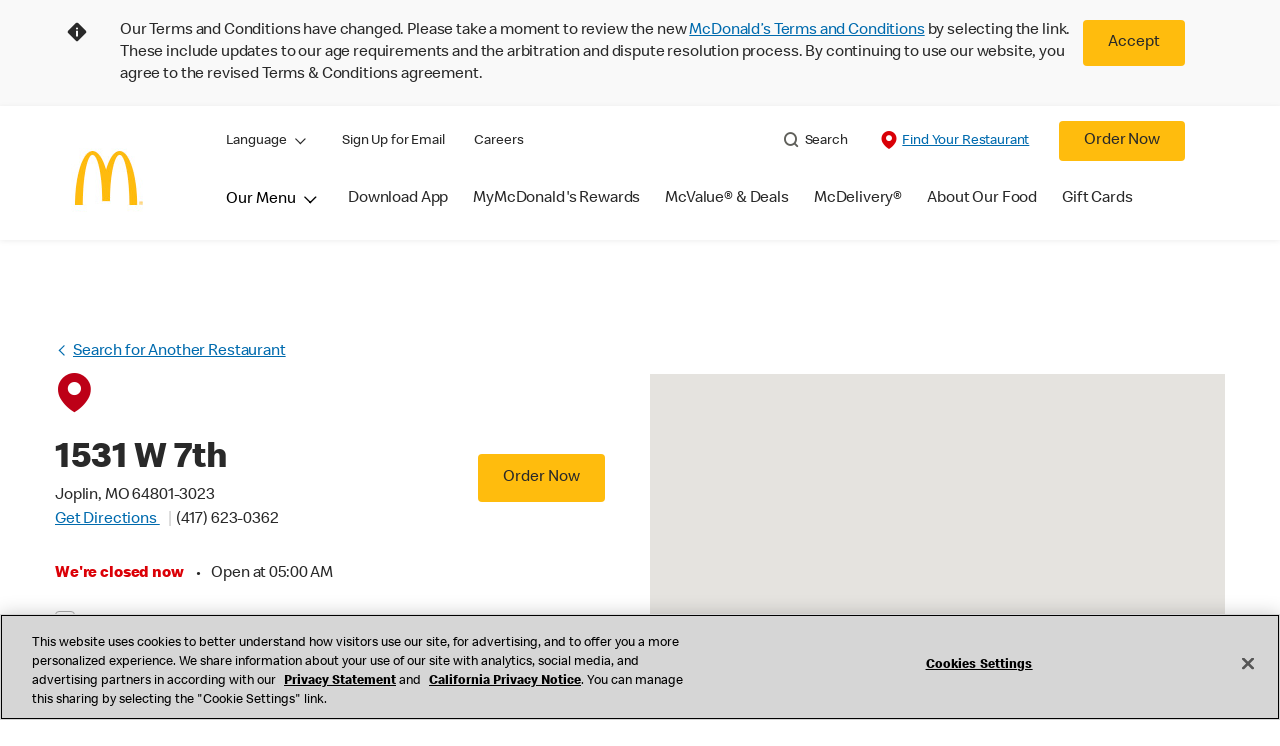

--- FILE ---
content_type: text/html;charset=utf-8
request_url: https://www.mcdonalds.com/us/en-us/location/MO/JOPLIN/1531-W-7TH/7531.html?cid=RF:YXT:GMB::Clicks
body_size: 32297
content:


<!DOCTYPE HTML>
<html lang="en-US">
    <head>
    	

    	
<meta charset="UTF-8"/>

<title>Fast Food in Joplin, MO at 1531 W 7th | McDonald&#39;s</title>
<meta name="keywords"/>

<meta name="template" content="restaurant-details"/>
<meta name="viewport" content="width=device-width, initial-scale=1"/>





<meta name="title" content="Fast Food in Joplin, MO at 1531 W 7th | McDonald&#39;s"/>
<meta name="description" content="Looking for Fast food near you? Visit McDonald&#39;s in Joplin, MO at 1531 W 7th, for breakfast, burgers, fries, and more, or order online!"/>

<meta property="og:type" content="website"/>
<meta property="og:url" content="https://www.mcdonalds.com/us/en-us/location/mo/joplin/1531-w-7th/7531.html"/>

<meta property="og:title" content="Fast Food in Joplin, MO at 1531 W 7th | McDonald&#39;s"/>
<meta name="pageType" content="restaurant"/>
<meta name="restaurantId" content="7531"/>

<meta property="og:image" content="https://www.mcdonalds.com/content/dam/sites/usa/nfl/icons/McD_GoldenArches_200x200.jpg"/>
<script>
// akam-sw.js install script version 1.3.6
"serviceWorker"in navigator&&"find"in[]&&function(){var e=new Promise(function(e){"complete"===document.readyState||!1?e():(window.addEventListener("load",function(){e()}),setTimeout(function(){"complete"!==document.readyState&&e()},1e4))}),n=window.akamServiceWorkerInvoked,r="1.3.6";if(n)aka3pmLog("akam-setup already invoked");else{window.akamServiceWorkerInvoked=!0,window.aka3pmLog=function(){window.akamServiceWorkerDebug&&console.log.apply(console,arguments)};function o(e){(window.BOOMR_mq=window.BOOMR_mq||[]).push(["addVar",{"sm.sw.s":e,"sm.sw.v":r}])}var i="/akam-sw.js",a=new Map;navigator.serviceWorker.addEventListener("message",function(e){var n,r,o=e.data;if(o.isAka3pm)if(o.command){var i=(n=o.command,(r=a.get(n))&&r.length>0?r.shift():null);i&&i(e.data.response)}else if(o.commandToClient)switch(o.commandToClient){case"enableDebug":window.akamServiceWorkerDebug||(window.akamServiceWorkerDebug=!0,aka3pmLog("Setup script debug enabled via service worker message"),v());break;case"boomerangMQ":o.payload&&(window.BOOMR_mq=window.BOOMR_mq||[]).push(o.payload)}aka3pmLog("akam-sw message: "+JSON.stringify(e.data))});var t=function(e){return new Promise(function(n){var r,o;r=e.command,o=n,a.has(r)||a.set(r,[]),a.get(r).push(o),navigator.serviceWorker.controller&&(e.isAka3pm=!0,navigator.serviceWorker.controller.postMessage(e))})},c=function(e){return t({command:"navTiming",navTiming:e})},s=null,m={},d=function(){var e=i;return s&&(e+="?othersw="+encodeURIComponent(s)),function(e,n){return new Promise(function(r,i){aka3pmLog("Registering service worker with URL: "+e),navigator.serviceWorker.register(e,n).then(function(e){aka3pmLog("ServiceWorker registration successful with scope: ",e.scope),r(e),o(1)}).catch(function(e){aka3pmLog("ServiceWorker registration failed: ",e),o(0),i(e)})})}(e,m)},g=navigator.serviceWorker.__proto__.register;if(navigator.serviceWorker.__proto__.register=function(n,r){return n.includes(i)?g.call(this,n,r):(aka3pmLog("Overriding registration of service worker for: "+n),s=new URL(n,window.location.href),m=r,navigator.serviceWorker.controller?new Promise(function(n,r){var o=navigator.serviceWorker.controller.scriptURL;if(o.includes(i)){var a=encodeURIComponent(s);o.includes(a)?(aka3pmLog("Cancelling registration as we already integrate other SW: "+s),navigator.serviceWorker.getRegistration().then(function(e){n(e)})):e.then(function(){aka3pmLog("Unregistering existing 3pm service worker"),navigator.serviceWorker.getRegistration().then(function(e){e.unregister().then(function(){return d()}).then(function(e){n(e)}).catch(function(e){r(e)})})})}else aka3pmLog("Cancelling registration as we already have akam-sw.js installed"),navigator.serviceWorker.getRegistration().then(function(e){n(e)})}):g.call(this,n,r))},navigator.serviceWorker.controller){var u=navigator.serviceWorker.controller.scriptURL;u.includes("/akam-sw.js")||u.includes("/akam-sw-preprod.js")||u.includes("/threepm-sw.js")||(aka3pmLog("Detected existing service worker. Removing and re-adding inside akam-sw.js"),s=new URL(u,window.location.href),e.then(function(){navigator.serviceWorker.getRegistration().then(function(e){m={scope:e.scope},e.unregister(),d()})}))}else e.then(function(){window.akamServiceWorkerPreprod&&(i="/akam-sw-preprod.js"),d()});if(window.performance){var w=window.performance.timing,l=w.responseEnd-w.responseStart;c(l)}e.then(function(){t({command:"pageLoad"})});var k=!1;function v(){window.akamServiceWorkerDebug&&!k&&(k=!0,aka3pmLog("Initializing debug functions at window scope"),window.aka3pmInjectSwPolicy=function(e){return t({command:"updatePolicy",policy:e})},window.aka3pmDisableInjectedPolicy=function(){return t({command:"disableInjectedPolicy"})},window.aka3pmDeleteInjectedPolicy=function(){return t({command:"deleteInjectedPolicy"})},window.aka3pmGetStateAsync=function(){return t({command:"getState"})},window.aka3pmDumpState=function(){aka3pmGetStateAsync().then(function(e){aka3pmLog(JSON.stringify(e,null,"\t"))})},window.aka3pmInjectTiming=function(e){return c(e)},window.aka3pmUpdatePolicyFromNetwork=function(){return t({command:"pullPolicyFromNetwork"})})}v()}}();</script>
<script defer="defer" type="text/javascript" src="https://rum.hlx.page/.rum/@adobe/helix-rum-js@%5E2/dist/rum-standalone.js" data-routing="program=23462,environment=75052,tier=publish"></script>
<link rel="icon" type="image/png" href="/content/dam/sites/usa/nfl/icons/favicon.ico"/>
	<meta name="thumbnail" content="https://s7d1.scene7.com/is/image/mcdonalds/welcome-mcdonalds-logo?$Responsive$"/>
	<meta name="google-site-verification" content="Ciq_ATJgYYFgSa0bACzQPnG7j2cA5kK_v7y40zBpV20"/>

<link rel="canonical" href="https://www.mcdonalds.com/us/en-us/location/mo/joplin/1531-w-7th/7531.html"/>










    
    
<link rel="stylesheet" href="/etc.clientlibs/mcdonalds/clientlibs/clientlib-grid.lc-4fb628f2edf7b457c6ec0b16fbabb054-lc.min.css" type="text/css">
<link rel="stylesheet" href="/etc.clientlibs/mcdonalds/clientlibs/clientlibs-jquery-upgrade.lc-d41d8cd98f00b204e9800998ecf8427e-lc.min.css" type="text/css">
<link rel="stylesheet" href="/etc.clientlibs/mcdonalds/clientlibs/dynamicmedia.lc-a97e0418f0d0d6fe2eea57c7dc5e8804-lc.min.css" type="text/css">
<link rel="stylesheet" href="/etc.clientlibs/mcdonalds/clientlibs/clientlib-dependencies.lc-a49e169f41f57a75ecce8c10a244ff9c-lc.min.css" type="text/css">
<link rel="stylesheet" href="/etc.clientlibs/mcdonalds/clientlibs/clientlib-site-global.lc-15451ec3bdfa101e1711d8fedd309e56-lc.min.css" type="text/css">






    
    

    

    


        <script type="text/javascript" src="//assets.adobedtm.com/da51ad226ecd/a66f000a15e9/launch-00b6b5d33e75.min.js" async></script>


    
    
    




	
<script>(window.BOOMR_mq=window.BOOMR_mq||[]).push(["addVar",{"rua.upush":"false","rua.cpush":"true","rua.upre":"false","rua.cpre":"true","rua.uprl":"false","rua.cprl":"false","rua.cprf":"false","rua.trans":"SJ-da1865da-1209-4a0c-8ac8-b0b08030eb54","rua.cook":"false","rua.ims":"false","rua.ufprl":"false","rua.cfprl":"true","rua.isuxp":"false","rua.texp":"norulematch","rua.ceh":"false","rua.ueh":"false","rua.ieh.st":"0"}]);</script>
                              <script>!function(e){var n="https://s.go-mpulse.net/boomerang/";if("False"=="True")e.BOOMR_config=e.BOOMR_config||{},e.BOOMR_config.PageParams=e.BOOMR_config.PageParams||{},e.BOOMR_config.PageParams.pci=!0,n="https://s2.go-mpulse.net/boomerang/";if(window.BOOMR_API_key="FYHYC-U4X46-PMZ7K-XB8KU-R9ZBH",function(){function e(){if(!o){var e=document.createElement("script");e.id="boomr-scr-as",e.src=window.BOOMR.url,e.async=!0,i.parentNode.appendChild(e),o=!0}}function t(e){o=!0;var n,t,a,r,d=document,O=window;if(window.BOOMR.snippetMethod=e?"if":"i",t=function(e,n){var t=d.createElement("script");t.id=n||"boomr-if-as",t.src=window.BOOMR.url,BOOMR_lstart=(new Date).getTime(),e=e||d.body,e.appendChild(t)},!window.addEventListener&&window.attachEvent&&navigator.userAgent.match(/MSIE [67]\./))return window.BOOMR.snippetMethod="s",void t(i.parentNode,"boomr-async");a=document.createElement("IFRAME"),a.src="about:blank",a.title="",a.role="presentation",a.loading="eager",r=(a.frameElement||a).style,r.width=0,r.height=0,r.border=0,r.display="none",i.parentNode.appendChild(a);try{O=a.contentWindow,d=O.document.open()}catch(_){n=document.domain,a.src="javascript:var d=document.open();d.domain='"+n+"';void(0);",O=a.contentWindow,d=O.document.open()}if(n)d._boomrl=function(){this.domain=n,t()},d.write("<bo"+"dy onload='document._boomrl();'>");else if(O._boomrl=function(){t()},O.addEventListener)O.addEventListener("load",O._boomrl,!1);else if(O.attachEvent)O.attachEvent("onload",O._boomrl);d.close()}function a(e){window.BOOMR_onload=e&&e.timeStamp||(new Date).getTime()}if(!window.BOOMR||!window.BOOMR.version&&!window.BOOMR.snippetExecuted){window.BOOMR=window.BOOMR||{},window.BOOMR.snippetStart=(new Date).getTime(),window.BOOMR.snippetExecuted=!0,window.BOOMR.snippetVersion=12,window.BOOMR.url=n+"FYHYC-U4X46-PMZ7K-XB8KU-R9ZBH";var i=document.currentScript||document.getElementsByTagName("script")[0],o=!1,r=document.createElement("link");if(r.relList&&"function"==typeof r.relList.supports&&r.relList.supports("preload")&&"as"in r)window.BOOMR.snippetMethod="p",r.href=window.BOOMR.url,r.rel="preload",r.as="script",r.addEventListener("load",e),r.addEventListener("error",function(){t(!0)}),setTimeout(function(){if(!o)t(!0)},3e3),BOOMR_lstart=(new Date).getTime(),i.parentNode.appendChild(r);else t(!1);if(window.addEventListener)window.addEventListener("load",a,!1);else if(window.attachEvent)window.attachEvent("onload",a)}}(),"".length>0)if(e&&"performance"in e&&e.performance&&"function"==typeof e.performance.setResourceTimingBufferSize)e.performance.setResourceTimingBufferSize();!function(){if(BOOMR=e.BOOMR||{},BOOMR.plugins=BOOMR.plugins||{},!BOOMR.plugins.AK){var n="true"=="true"?1:0,t="",a="ck6dtmyxij7y22lqvbra-f-10caeee20-clientnsv4-s.akamaihd.net",i="false"=="true"?2:1,o={"ak.v":"39","ak.cp":"601100","ak.ai":parseInt("248813",10),"ak.ol":"0","ak.cr":9,"ak.ipv":4,"ak.proto":"h2","ak.rid":"11c95336","ak.r":42223,"ak.a2":n,"ak.m":"a","ak.n":"essl","ak.bpcip":"18.188.57.0","ak.cport":57492,"ak.gh":"23.66.124.141","ak.quicv":"","ak.tlsv":"tls1.3","ak.0rtt":"","ak.0rtt.ed":"","ak.csrc":"-","ak.acc":"","ak.t":"1768990818","ak.ak":"hOBiQwZUYzCg5VSAfCLimQ==Pa/WOKRBTfumwhaIrV7xZnWP347sJJNas4yRz1lOcH17dwEmBtWitcjGgQJ3Qq9mKv/CQmDAB3U1IIGg0+bAyAWsDliUyegyL/Trs5BRVVEIy4WepQgRxNs0cI78EOwsevqHrHD5FuqKxqZUsdvr+U9CASnUXM7yiBo2uoVSpwOEYKUFNvGKF1ynvV9yvZorOww0abFHHKDVzqVeLbg2ypXcAOxOKprKamFI2Oqni6VN5irAZtrwfzCq/mMOklP5379RIErKImPk2EyK95gAIc3BpeT+xxrSzV+jVvkiz1u/lPgqxxnB9NkSfHtRfTWKH8u7zX1DGXNJIVnFRe1v3JOpDaqehXhuNt2AsQaPAQcJulkY6oMoLlG9AV3VdXVzWGp0mRUMmTfFsAxQz0ZK7gcp83l0ZJzINtQb3vxEvCc=","ak.pv":"260","ak.dpoabenc":"","ak.tf":i};if(""!==t)o["ak.ruds"]=t;var r={i:!1,av:function(n){var t="http.initiator";if(n&&(!n[t]||"spa_hard"===n[t]))o["ak.feo"]=void 0!==e.aFeoApplied?1:0,BOOMR.addVar(o)},rv:function(){var e=["ak.bpcip","ak.cport","ak.cr","ak.csrc","ak.gh","ak.ipv","ak.m","ak.n","ak.ol","ak.proto","ak.quicv","ak.tlsv","ak.0rtt","ak.0rtt.ed","ak.r","ak.acc","ak.t","ak.tf"];BOOMR.removeVar(e)}};BOOMR.plugins.AK={akVars:o,akDNSPreFetchDomain:a,init:function(){if(!r.i){var e=BOOMR.subscribe;e("before_beacon",r.av,null,null),e("onbeacon",r.rv,null,null),r.i=!0}return this},is_complete:function(){return!0}}}}()}(window);</script></head>
    <body class="restaurantdetailspage basepage page basicpage" id="restaurantdetailspage-0d90419fd5" data-cmp-data-layer-enabled>
        <script>
          window.adobeDataLayer = window.adobeDataLayer || [];
          adobeDataLayer.push({
              page: JSON.parse("{\x22restaurantdetailspage\u002D0d90419fd5\x22:{\x22@type\x22:\x22mcdonalds\/components\/structure\/restaurantdetailspage\x22,\x22repo:modifyDate\x22:\x222025\u002D07\u002D28T16:57:16Z\x22,\x22dc:title\x22:\x22Restaurant Details\x22,\x22xdm:template\x22:\x22\/conf\/mcdonalds\/settings\/wcm\/templates\/restaurant\u002Ddetails\x22,\x22xdm:language\x22:\x22en\u002DUS\x22,\x22xdm:tags\x22:[],\x22repo:path\x22:\x22\/content\/mcdonalds\/us\/en\u002Dus\/restaurant\u002Ddetails.html\x22}}"),
              event:'cmp:show',
              eventInfo: {
                  path: 'page.restaurantdetailspage\u002D0d90419fd5'
              }
          });
        </script>
        
        
            




            



            

<div id="page-root" data-modal-close-label="Close" data-country="us" data-language="en-us" data-gls-search-api="/googleappsv2/geolocation" data-coop-radius="5" data-ignore-popup="false">
	<div class="root container responsivegrid">

    
    
    
    <div id="container-a3111ed08c" class="cmp-container">
        
        <header class="globalXfEnabler">

<div id="header">

    
	


<div class="root container responsivegrid">

    
 

	<div id="container-0db4bef252" class="cmp-container">
        


<div class="aem-Grid aem-Grid--12 aem-Grid--default--12 ">
    
    <div class="embed aem-GridColumn aem-GridColumn--default--12">
<div data-cmp-data-layer="{&#34;usTnCBanner&#34;:{&#34;@type&#34;:&#34;mcdonalds/components/proxy/content/embed&#34;,&#34;repo:modifyDate&#34;:&#34;2024-09-05T04:00:47Z&#34;}}" id="usTnCBanner" class="cmp-embed">
    
    <style>
    #usTnCBanner {
        margin: 0;
        padding: 0;
        float: left;
        width: 100%;
        min-height: 90px;
        background-color: #F9F9F9;
    }
    #usTnCBanner .tnc-banner-container {
        max-width: 1170px;
        margin: 0 auto;
    }
    #usTnCBanner .tnc-banner-container::after {
        display: block;
        clear: both;
        content: "";
    }
    #usTnCBanner .tnc-banner-container .tnc-banner-content {
        display: flex;
        padding: 20px 0;
        margin: 0 auto;
    }
    #usTnCBanner .tnc-banner-container .tnc-banner-content .banner-text {
        line-height: 1.375rem;
        padding: 0;
    }
	#usTnCBanner .tnc-banner-container .tnc-banner-content .banner-text .tnc-banner-diamond-icon{
   float: left;
		margin-left: 4px;
	}	
    #usTnCBanner .tnc-banner-container .tnc-banner-content .banner-text p {     	
		padding-left: 2rem;				
		margin: 0;                   
		font-weight: 300;
    }    
    #usTnCBanner .tnc-banner-container .tnc-banner-content .banner-button {
        padding: 0 13px 0 5px;
    }
    #usTnCBanner .tnc-banner-container .tnc-banner-content .banner-button .tnc-banner-close {
        background-color: #FFBC0D;
        color: #292929;
        display: inline-block;
        border: none;
        border-radius: 0.25rem;
        font-size: 14px;
        line-height: 1.25rem;
        padding: 0.8125rem 1.25rem;
        text-align: center;
        text-decoration: none;
        min-width: 4.25rem;
    }
    @media screen and (min-width: 1024px) {       
   #usTnCBanner .tnc-banner-container .tnc-banner-content .banner-text .tnc-banner-diamond-icon{
			margin-left: 10px;
   }	
        #usTnCBanner .tnc-banner-container .tnc-banner-content .banner-text p {
            padding-left: 4.063rem;
        }
        #usTnCBanner .tnc-banner-container .tnc-banner-content .banner-button {
            padding: 0 40px 0 10px;
        }
        #usTnCBanner .tnc-banner-container .tnc-banner-content .banner-button .tnc-banner-close {
            padding: 0.8125rem 1.5625rem;
			min-width: 5.25rem;
            font-size: 1rem;
        }
    }
</style>
 
<section class="tnc-banner-container" aria-label="Terms and Conditions Banner">
    <div class="tnc-banner-content">
        <div class="banner-text">
     <img class="tnc-banner-diamond-icon" src="/content/dam/sites/usa/nfl/icons/Info-Diamond.svg" alt="Information">
 </img> 
<p>Our Terms and Conditions have changed. Please take a moment to review the new <a href="/us/en-us/terms-and-conditions.html">McDonald’s Terms and Conditions</a> by selecting the link. These include updates 
to our age requirements and the arbitration and dispute resolution process. By continuing to use our website, you agree to the revised Terms & Conditions agreement.</p>
        </div>
        <div class="banner-button">
            <button onclick="setTnCBannercookie()" class="button tnc-banner-close">Accept</button>
        </div>
    </div>
</section>
 
<script>
(function () {
    const getTnCBannerCookie = cname => {
    const tncname = `${cname}=`;
    const decodedTnCCookie = decodeURIComponent(document.cookie);
    const ca = decodedTnCCookie.split(';');
    for (let i = 0; i < ca.length; i++) {
            let c = ca[i];
            while (c.charAt(0) === ' ') {
                c = c.substring(1);
            }
            if (c.indexOf(tncname) === 0) {
                return c.substring(tncname.length, c.length);
            }
        }
        return '';
    };
 
    var tncCookievalue = getTnCBannerCookie('newtnccookiebanner');
    if (tncCookievalue) {
        document.getElementById("usTnCBanner").classList.add('d-none');
    }
    else {
        document.getElementById("usTnCBanner").classList.remove('d-none');
    }
})();
 
function getTnCCountryCode (path) {
    let cookiePath = '';
    if (path.indexOf('/content/mcdonalds/') === 0) {
        cookiePath = `/content/mcdonalds/` + path.split('/')[3];
    } 
    else {
        cookiePath = `/` + path.split('/')[1];
    }
    return cookiePath;
}
 
function setTnCBannercookie(e) {
    document.getElementById("usTnCBanner").classList.add('d-none');
    var countrycode = getTnCCountryCode(window.location.pathname);
    var expiryDate = new Date(Number(new Date()) + 365 * 24 * 60 * 60 * 1000);
    document.cookie = "newtnccookiebanner = true" + ";" + "expires=" + expiryDate + ";" + "path=" + countrycode;
}
</script>
    
</div>

    

</div>
<div class="header aem-GridColumn aem-GridColumn--default--12">

<div class="cmp-global-header" data-component="global-header">
    <div class="mcd-global-nav">
        <a href="#maincontent" class="nav-skip-to-content">Skip To Main Content</a>
         




<div class="mobile-nav ">
            <div class="mobile-nav__nav-logo"><div data-cmp-is="image" data-cmp-lazythreshold="0" data-cmp-src="/content/experience-fragments/mcdonalds/us/en-us/structure/header-xf/master/_jcr_content/root/header/root/logo.coreimg{.width}.jpeg/1642749064788/arches-logo-108x108.jpeg" data-asset="/content/dam/sites/usa/nfl/icons/arches-logo_108x108.jpg" data-asset-id="8dd224b9-4f44-45e7-8cab-80ebdff13913" data-title="McDonald&#39;s Home" data-cmp-data-layer="{&#34;image-d320f7d01d&#34;:{&#34;@type&#34;:&#34;mcdonalds/components/proxy/content/image&#34;,&#34;repo:modifyDate&#34;:&#34;2022-01-21T07:11:04Z&#34;,&#34;xdm:linkURL&#34;:&#34;/us/en-us.html&#34;,&#34;image&#34;:{&#34;repo:id&#34;:&#34;8dd224b9-4f44-45e7-8cab-80ebdff13913&#34;,&#34;repo:modifyDate&#34;:&#34;2022-01-20T09:09:15Z&#34;,&#34;@type&#34;:&#34;image/jpeg&#34;,&#34;repo:path&#34;:&#34;/content/dam/sites/usa/nfl/icons/arches-logo_108x108.jpg&#34;,&#34;xdm:smartTags&#34;:{&#34;date&#34;:0.5578320026397705,&#34;symbol&#34;:0.5695149898529053,&#34;color&#34;:0.6301773190498352,&#34;year&#34;:0.6122869253158569,&#34;concept&#34;:0.5743616819381714,&#34;isolated&#34;:0.6800236105918884,&#34;yellow&#34;:0.6422517895698547,&#34;gold&#34;:0.631122350692749,&#34;red&#34;:0.57790207862854,&#34;3d&#34;:0.6025568246841431,&#34;number&#34;:0.5753778219223022,&#34;white&#34;:0.6354379653930664,&#34;design&#34;:0.6509602665901184,&#34;vector&#34;:0.6031526327133179,&#34;text&#34;:0.5770794153213501,&#34;graphic&#34;:0.5513262152671814,&#34;decoration&#34;:0.5468413233757019,&#34;calendar&#34;:0.5823562145233154,&#34;new&#34;:0.5915296673774719,&#34;ribbon&#34;:0.5815203189849854,&#34;celebration&#34;:0.5800529718399048,&#34;blue&#34;:0.5714789628982544,&#34;background&#34;:0.6722947359085083,&#34;illustration&#34;:0.6662209630012512,&#34;word&#34;:0.609821617603302}}}}" class="cmp-image" itemscope itemtype="http://schema.org/ImageObject">

	    <a class="cmp-image__link " href="/us/en-us.html" data-cmp-data-layer="{&#34;image-d320f7d01d&#34;:{&#34;@type&#34;:&#34;mcdonalds/components/proxy/content/image&#34;,&#34;repo:modifyDate&#34;:&#34;2022-01-21T07:11:04Z&#34;,&#34;xdm:linkURL&#34;:&#34;/us/en-us.html&#34;,&#34;image&#34;:{&#34;repo:id&#34;:&#34;8dd224b9-4f44-45e7-8cab-80ebdff13913&#34;,&#34;repo:modifyDate&#34;:&#34;2022-01-20T09:09:15Z&#34;,&#34;@type&#34;:&#34;image/jpeg&#34;,&#34;repo:path&#34;:&#34;/content/dam/sites/usa/nfl/icons/arches-logo_108x108.jpg&#34;,&#34;xdm:smartTags&#34;:{&#34;date&#34;:0.5578320026397705,&#34;symbol&#34;:0.5695149898529053,&#34;color&#34;:0.6301773190498352,&#34;year&#34;:0.6122869253158569,&#34;concept&#34;:0.5743616819381714,&#34;isolated&#34;:0.6800236105918884,&#34;yellow&#34;:0.6422517895698547,&#34;gold&#34;:0.631122350692749,&#34;red&#34;:0.57790207862854,&#34;3d&#34;:0.6025568246841431,&#34;number&#34;:0.5753778219223022,&#34;white&#34;:0.6354379653930664,&#34;design&#34;:0.6509602665901184,&#34;vector&#34;:0.6031526327133179,&#34;text&#34;:0.5770794153213501,&#34;graphic&#34;:0.5513262152671814,&#34;decoration&#34;:0.5468413233757019,&#34;calendar&#34;:0.5823562145233154,&#34;new&#34;:0.5915296673774719,&#34;ribbon&#34;:0.5815203189849854,&#34;celebration&#34;:0.5800529718399048,&#34;blue&#34;:0.5714789628982544,&#34;background&#34;:0.6722947359085083,&#34;illustration&#34;:0.6662209630012512,&#34;word&#34;:0.609821617603302}},&#34;linkPosition&#34;:&#34;TopLinks:restaurant-details:McDonald&#39;s Home&#34;,&#34;trackingType&#34;:&#34;TopLinks&#34;}}" data-cmp-clickable data-cmp-hook-image="link">
        
            
                   
            
					<picture>
						<!-- Mobile -->
						<source srcset="/content/dam/sites/usa/nfl/icons/arches-logo_108x108.jpg" media="(max-width: 1023px)"/>
						<!-- large screen -->
						<source srcset="/content/dam/sites/usa/nfl/icons/arches-logo_108x108.jpg"/>
						<!-- Default to load - desktop (reason IE 11 sdoesn't support picture tag)--> 
						<img loading="lazy" src="/content/dam/sites/usa/nfl/icons/arches-logo_108x108.jpg" class="cmp-image__image" itemprop="contentUrl" data-cmp-hook-image="image" alt="McDonald&#39;s Home"/>
					</picture>
			      
			      

            
        
    </a>
    
    
</div>

    
</div>

            <div class="mobile-nav__menu-icons">
                <button class="menu-icon" aria-label="main menu navigation">
                    <span class="icon icon-hamburger"></span></button>
                <div class="button cmp-button--primary order-now-btn">
                    <a id="button-ordernow-mobile" class="cmp-button cmp-button__text modal-toggle-order-now model-toggle-legal-bumper" href="" data-cmp-clickable="" data-cmp-data-layer="{&#34;header-4b94c4852f-1066018d94&#34;:{&#34;linkPosition&#34;:&#34;Exit:Top Links:Order Now&#34;,&#34;trackingType&#34;:&#34;topLinks&#34;,&#34;immediateFire&#34;:true,&#34;dc:title&#34;:&#34;Order Now&#34;,&#34;linkCategory&#34;:&#34;Unspecified&#34;}}">
                        Order Now
                    </a>
                </div>
				<button aria-label="close main navigation" class="close-icon">
                    <span id="closeIcon" class="icon icon-close"></span> </button>
            </div>
            <div class="mobile-nav__links-panel" aria-modal="true">

                <div role="navigation">
                    <div data-component="toggle" class="mobile-nav__language-navigation">

                        <button role="button" class="link language-toggle" aria-controls="mcdLanguageToggleMobileMenu" aria-label="Language" data-toggle="button" aria-expanded="false">Language
                            <span class="icon icon-minus"></span>
                            <span class="icon icon-plus"></span>
                        </button>
                        <div class="languagenavigation" id="mcdLanguageToggleMobileMenu" data-toggle="target">
                            




    
    
    <div class="languagenavigation">
     
    <div class="cmp-languagenavigation">
    <ul class="cmp-languagenavigation__group">
        
    <li class="cmp-languagenavigation__item cmp-languagenavigation__item--countrycode-us cmp-languagenavigation__item--langcode-en-us cmp-languagenavigation__item--level-0 cmp-languagenavigation__item--active">
        
 
                  
<a aria-current="true" class="cmp-languagenavigation__item-link" href="/us/en-us/location/mo/joplin/1531-w-7th/7531.html" hreflang="en-us" lang="en-us" rel="alternate" data-cmp-data-layer="{&#34;languagenavigation-853c9151d3-657832ee85&#34;:{&#34;linkPosition&#34;:&#34;TopLinks:restaurant-details:English&#34;,&#34;trackingType&#34;:&#34;TopLinks&#34;,&#34;xdm:linkURL&#34;:&#34;/us/en-us/location/mo/joplin/1531-w-7th/7531.html&#34;,&#34;dc:title&#34;:&#34;English&#34;}}">English</a>

        
    </li>

    
        
    <li class="cmp-languagenavigation__item cmp-languagenavigation__item--countrycode-us cmp-languagenavigation__item--langcode-es-us cmp-languagenavigation__item--level-0">
        
 
                  
<a aria-current="false" class="cmp-languagenavigation__item-link" href="/us/es-us/location/mo/joplin/1531-w-7th/7531.html" hreflang="es-us" lang="es-us" rel="alternate" data-cmp-data-layer="{&#34;languagenavigation-853c9151d3-59129a4b1c&#34;:{&#34;linkPosition&#34;:&#34;TopLinks:restaurant-details:Español&#34;,&#34;trackingType&#34;:&#34;TopLinks&#34;,&#34;xdm:linkURL&#34;:&#34;/us/es-us/location/mo/joplin/1531-w-7th/7531.html&#34;,&#34;dc:title&#34;:&#34;Español&#34;}}">Español</a>

        
    </li>

    </ul>
</div>
    
    


     
</div>



                        </div>
                    </div>
    
                    <div><ul id="leftNavList-1634261532" data-cmp-data-layer="{&#34;list-e533929003&#34;:{&#34;@type&#34;:&#34;mcdonalds/components/proxy/content/list&#34;,&#34;repo:modifyDate&#34;:&#34;2024-02-14T17:51:39Z&#34;}}" class="cmp-list">
    <li class="cmp-list__item" data-cmp-data-layer="{&#34;list-e533929003-item-72e8cb2c8f&#34;:{&#34;@type&#34;:&#34;mcdonalds/components/proxy/content/list/item&#34;,&#34;repo:modifyDate&#34;:&#34;2022-01-13T14:48:39Z&#34;,&#34;dc:title&#34;:&#34;Sign Up for Email&#34;,&#34;xdm:linkURL&#34;:&#34;/us/en-us/mcdonalds-email-signup.html&#34;}}">

        <a class="cmp-list__item-link" data-cmp-clickable data-cmp-data-layer="{&#34;list-e533929003-item-72e8cb2c8f&#34;:{&#34;@type&#34;:&#34;mcdonalds/components/proxy/content/list/item&#34;,&#34;repo:modifyDate&#34;:&#34;2022-01-13T14:48:39Z&#34;,&#34;dc:title&#34;:&#34;Sign Up for Email&#34;,&#34;xdm:linkURL&#34;:&#34;/us/en-us/mcdonalds-email-signup.html&#34;,&#34;linkPosition&#34;:&#34;TopLinks:restaurant-details:Sign Up for Email&#34;,&#34;trackingType&#34;:&#34;TopLinks&#34;}}" href="/us/en-us/mcdonalds-email-signup.html">
            <span class="cmp-list__item-title">Sign Up for Email</span>
            
        </a>
        
</li>
    

    <li class="cmp-list__item" data-cmp-data-layer="{&#34;list-e533929003-item-0696027363&#34;:{&#34;@type&#34;:&#34;mcdonalds/components/proxy/content/list/item&#34;,&#34;repo:modifyDate&#34;:&#34;2023-03-27T21:29:21Z&#34;,&#34;dc:title&#34;:&#34;Careers&#34;,&#34;xdm:linkURL&#34;:&#34;https://careers.mcdonalds.com/&#34;}}">

        <a class="cmp-list__item-link" data-cmp-clickable data-cmp-data-layer="{&#34;list-e533929003-item-0696027363&#34;:{&#34;@type&#34;:&#34;mcdonalds/components/proxy/content/list/item&#34;,&#34;repo:modifyDate&#34;:&#34;2023-03-27T21:29:21Z&#34;,&#34;dc:title&#34;:&#34;Careers&#34;,&#34;xdm:linkURL&#34;:&#34;https://careers.mcdonalds.com/&#34;,&#34;linkPosition&#34;:&#34;TopLinks:restaurant-details:Careers&#34;,&#34;trackingType&#34;:&#34;TopLinks&#34;}}" href="https://careers.mcdonalds.com/">
            <span class="cmp-list__item-title">Careers</span>
            
        </a>
        
</li>
    
</ul>

    

</div>
                </div>

                <hr aria-hidden="true"/>
                <div><nav class="cmp-navigation" itemscope itemtype="http://schema.org/SiteNavigationElement" aria-label="primary">
    
    
    <ul class="cmp-navigation__group">
        
        





<li class="cmp-navigation__item cmp-navigation__item--level-0 " data-cmp-data-layer="{&quot;navigation-d04e2c613d-item-7b40bb1a67&quot;:{&quot;@type&quot;:&quot;wknd/components/page&quot;,&quot;repo:modifyDate&quot;:&quot;2020-11-02T12:55:49Z&quot;,&quot;dc:title&quot;:&quot;Magazine&quot;,&quot;xdm:linkURL&quot;:&quot;/content/wknd/us/en/magazine.html&quot;}}">
							<button class="cmp-navigation__item-link primary-menu menu-main" aria-controls="ourMenuSubItemsList_mobile" aria-expanded="false" data-toggle="dropdown" data-cmp-clickable data-cmp-data-layer="{&#34;navigation-2fe9c84baf-29d5be6e86&#34;:{&#34;linkPosition&#34;:&#34;TopNav:Our Menu&#34;,&#34;trackingType&#34;:&#34;topNav&#34;,&#34;immediateFire&#34;:true}}" aria-current="false">Our Menu
                               <span class="icon icon-arrow-down icon-child-menu"></span>
                               <span class="icon icon-minus"></span>
                               <span class="icon icon-plus"></span>
                            </button>
                            <div class="flyout-menu dropdown-menu" id="ourMenuSubItemsList_mobile">
                                <div class="" id="mobile-nav-1498826098">
                                    <div class="menulist-flyout">
                                        <div class="flyout-menu__container">
                                           <div class="view-full-menu d-block d-lg-none">
                                                <a href="/us/en-us/full-menu.html" class="button" data-cmp-clickable data-cmp-data-layer="{&#34;navigation-2fe9c84baf-4c0f6bb358&#34;:{&#34;linkPosition&#34;:&#34;TopNav:Our Menu:View Full Menu&#34;,&#34;trackingType&#34;:&#34;topNav&#34;,&#34;xdm:linkURL&#34;:&#34;/us/en-us/full-menu.html&#34;,&#34;dc:title&#34;:&#34;View Full Menu&#34;}}">
                                                  View Full Menu</a>
                                            </div>
                                           <ul class="menu-items clearfix">
												
                                                <li class="menu-item key-arrow-parent" data-active="false">
                                                    <a href="/us/en-us/full-menu/extra-value-meals-menu.html" class="link key-arrow-move" data-cmp-clickable data-cmp-data-layer="{&#34;navigation-2fe9c84baf-cd0df1ddda&#34;:{&#34;linkPosition&#34;:&#34;TopNav:Our Menu:Extra Value Meals&#34;,&#34;trackingType&#34;:&#34;topNav&#34;,&#34;xdm:linkURL&#34;:&#34;/us/en-us/full-menu/extra-value-meals-menu.html&#34;,&#34;dc:title&#34;:&#34;Extra Value Meals&#34;}}">
														
                                                        <picture>
															<!-- Mobile -->
															<source srcset="https://s7d1.scene7.com/is/image/mcdonalds/DC_Category_202508_McCrispyMeal_160x160:menu-category?resmode=sharp2" media="(max-width: 1023px)"/>
															<!-- large screen -->
															<source srcset="https://s7d1.scene7.com/is/image/mcdonalds/DC_Category_202508_McCrispyMeal_160x160:menu-category?resmode=sharp2"/>
															<!-- Default to load - desktop (reason IE 11 sdoesn't support picture tag)--> 
															<img src="https://s7d1.scene7.com/is/image/mcdonalds/DC_Category_202508_McCrispyMeal_160x160:menu-category?resmode=sharp2" alt=""/>
														</picture>
                                                        <span class="menu-text">Extra Value Meals</span>
                                                    </a>
                                                </li>
                                            
												
                                                <li class="menu-item key-arrow-parent" data-active="false">
                                                    <a href="/us/en-us/full-menu/mcvalue-menu.html" class="link key-arrow-move" data-cmp-clickable data-cmp-data-layer="{&#34;navigation-2fe9c84baf-6c4cec6c8d&#34;:{&#34;linkPosition&#34;:&#34;TopNav:Our Menu:McValue®&#34;,&#34;trackingType&#34;:&#34;topNav&#34;,&#34;xdm:linkURL&#34;:&#34;/us/en-us/full-menu/mcvalue-menu.html&#34;,&#34;dc:title&#34;:&#34;McValue®&#34;}}">
														
                                                        <picture>
															<!-- Mobile -->
															<source srcset="https://s7d1.scene7.com/is/image/mcdonalds/DC_Category_202411_McValue_160x160:menu-category?resmode=sharp2" media="(max-width: 1023px)"/>
															<!-- large screen -->
															<source srcset="https://s7d1.scene7.com/is/image/mcdonalds/DC_Category_202411_McValue_160x160:menu-category?resmode=sharp2"/>
															<!-- Default to load - desktop (reason IE 11 sdoesn't support picture tag)--> 
															<img src="https://s7d1.scene7.com/is/image/mcdonalds/DC_Category_202411_McValue_160x160:menu-category?resmode=sharp2" alt=""/>
														</picture>
                                                        <span class="menu-text">McValue®</span>
                                                    </a>
                                                </li>
                                            
												
                                                <li class="menu-item key-arrow-parent" data-active="false">
                                                    <a href="/us/en-us/full-menu/breakfast.html" class="link key-arrow-move" data-cmp-clickable data-cmp-data-layer="{&#34;navigation-2fe9c84baf-aeddc48433&#34;:{&#34;linkPosition&#34;:&#34;TopNav:Our Menu:Breakfast&#34;,&#34;trackingType&#34;:&#34;topNav&#34;,&#34;xdm:linkURL&#34;:&#34;/us/en-us/full-menu/breakfast.html&#34;,&#34;dc:title&#34;:&#34;Breakfast&#34;}}">
														
                                                        <picture>
															<!-- Mobile -->
															<source srcset="https://s7d1.scene7.com/is/image/mcdonalds/breakfast_300x300:menu-category?resmode=sharp2" media="(max-width: 1023px)"/>
															<!-- large screen -->
															<source srcset="https://s7d1.scene7.com/is/image/mcdonalds/breakfast_300x300:menu-category?resmode=sharp2"/>
															<!-- Default to load - desktop (reason IE 11 sdoesn't support picture tag)--> 
															<img src="https://s7d1.scene7.com/is/image/mcdonalds/breakfast_300x300:menu-category?resmode=sharp2" alt=""/>
														</picture>
                                                        <span class="menu-text">Breakfast</span>
                                                    </a>
                                                </li>
                                            
												
                                                <li class="menu-item key-arrow-parent" data-active="false">
                                                    <a href="/us/en-us/full-menu/burgers.html" class="link key-arrow-move" data-cmp-clickable data-cmp-data-layer="{&#34;navigation-2fe9c84baf-a80d2e4cad&#34;:{&#34;linkPosition&#34;:&#34;TopNav:Our Menu:Burgers&#34;,&#34;trackingType&#34;:&#34;topNav&#34;,&#34;xdm:linkURL&#34;:&#34;/us/en-us/full-menu/burgers.html&#34;,&#34;dc:title&#34;:&#34;Burgers&#34;}}">
														
                                                        <picture>
															<!-- Mobile -->
															<source srcset="https://s7d1.scene7.com/is/image/mcdonalds/LeftRail_BurgersPCP_160x160:menu-category?resmode=sharp2" media="(max-width: 1023px)"/>
															<!-- large screen -->
															<source srcset="https://s7d1.scene7.com/is/image/mcdonalds/LeftRail_BurgersPCP_160x160:menu-category?resmode=sharp2"/>
															<!-- Default to load - desktop (reason IE 11 sdoesn't support picture tag)--> 
															<img src="https://s7d1.scene7.com/is/image/mcdonalds/LeftRail_BurgersPCP_160x160:menu-category?resmode=sharp2" alt=""/>
														</picture>
                                                        <span class="menu-text">Burgers</span>
                                                    </a>
                                                </li>
                                            
												
                                                <li class="menu-item key-arrow-parent" data-active="false">
                                                    <a href="/us/en-us/full-menu/chicken-and-fish-sandwiches.html" class="link key-arrow-move" data-cmp-clickable data-cmp-data-layer="{&#34;navigation-2fe9c84baf-dd5c58b371&#34;:{&#34;linkPosition&#34;:&#34;TopNav:Our Menu:Chicken &amp; Fish Sandwiches&#34;,&#34;trackingType&#34;:&#34;topNav&#34;,&#34;xdm:linkURL&#34;:&#34;/us/en-us/full-menu/chicken-and-fish-sandwiches.html&#34;,&#34;dc:title&#34;:&#34;Chicken &amp; Fish Sandwiches&#34;}}">
														
                                                        <picture>
															<!-- Mobile -->
															<source srcset="https://s7d1.scene7.com/is/image/mcdonalds/LeftRail_ChickenFishPCP_160x160:menu-category?resmode=sharp2" media="(max-width: 1023px)"/>
															<!-- large screen -->
															<source srcset="https://s7d1.scene7.com/is/image/mcdonalds/LeftRail_ChickenFishPCP_160x160:menu-category?resmode=sharp2"/>
															<!-- Default to load - desktop (reason IE 11 sdoesn't support picture tag)--> 
															<img src="https://s7d1.scene7.com/is/image/mcdonalds/LeftRail_ChickenFishPCP_160x160:menu-category?resmode=sharp2" alt=""/>
														</picture>
                                                        <span class="menu-text">Chicken &amp; Fish Sandwiches</span>
                                                    </a>
                                                </li>
                                            
												
                                                <li class="menu-item key-arrow-parent" data-active="false">
                                                    <a href="/us/en-us/full-menu/mcnuggets-and-mccrispy-strips.html" class="link key-arrow-move" data-cmp-clickable data-cmp-data-layer="{&#34;navigation-2fe9c84baf-8f616f6bec&#34;:{&#34;linkPosition&#34;:&#34;TopNav:Our Menu:McNuggets® &amp; McCrispy® Strips&#34;,&#34;trackingType&#34;:&#34;topNav&#34;,&#34;xdm:linkURL&#34;:&#34;/us/en-us/full-menu/mcnuggets-and-mccrispy-strips.html&#34;,&#34;dc:title&#34;:&#34;McNuggets® &amp; McCrispy® Strips&#34;}}">
														
                                                        <picture>
															<!-- Mobile -->
															<source srcset="https://s7d1.scene7.com/is/image/mcdonalds/NavImage_McStripsAndMcNuggets_160x160_NEW:menu-category?resmode=sharp2" media="(max-width: 1023px)"/>
															<!-- large screen -->
															<source srcset="https://s7d1.scene7.com/is/image/mcdonalds/NavImage_McStripsAndMcNuggets_160x160_NEW:menu-category?resmode=sharp2"/>
															<!-- Default to load - desktop (reason IE 11 sdoesn't support picture tag)--> 
															<img src="https://s7d1.scene7.com/is/image/mcdonalds/NavImage_McStripsAndMcNuggets_160x160_NEW:menu-category?resmode=sharp2" alt=""/>
														</picture>
                                                        <span class="menu-text">McNuggets® &amp; McCrispy® Strips</span>
                                                    </a>
                                                </li>
                                            
												
                                                <li class="menu-item key-arrow-parent" data-active="false">
                                                    <a href="/us/en-us/full-menu/snack-wrap.html" class="link key-arrow-move" data-cmp-clickable data-cmp-data-layer="{&#34;navigation-2fe9c84baf-5834a253cb&#34;:{&#34;linkPosition&#34;:&#34;TopNav:Our Menu:Snack Wrap®&#34;,&#34;trackingType&#34;:&#34;topNav&#34;,&#34;xdm:linkURL&#34;:&#34;/us/en-us/full-menu/snack-wrap.html&#34;,&#34;dc:title&#34;:&#34;Snack Wrap®&#34;}}">
														
                                                        <picture>
															<!-- Mobile -->
															<source srcset="https://s7d1.scene7.com/is/image/mcdonalds/NEW_DC_Category_202504_SnackWraps_160x160v2:menu-category?resmode=sharp2" media="(max-width: 1023px)"/>
															<!-- large screen -->
															<source srcset="https://s7d1.scene7.com/is/image/mcdonalds/NEW_DC_Category_202504_SnackWraps_160x160v2:menu-category?resmode=sharp2"/>
															<!-- Default to load - desktop (reason IE 11 sdoesn't support picture tag)--> 
															<img src="https://s7d1.scene7.com/is/image/mcdonalds/NEW_DC_Category_202504_SnackWraps_160x160v2:menu-category?resmode=sharp2" alt=""/>
														</picture>
                                                        <span class="menu-text">Snack Wrap®</span>
                                                    </a>
                                                </li>
                                            
												
                                                <li class="menu-item key-arrow-parent" data-active="false">
                                                    <a href="/us/en-us/full-menu/fries-sides.html" class="link key-arrow-move" data-cmp-clickable data-cmp-data-layer="{&#34;navigation-2fe9c84baf-e488171faf&#34;:{&#34;linkPosition&#34;:&#34;TopNav:Our Menu:Fries &amp; Sides&#34;,&#34;trackingType&#34;:&#34;topNav&#34;,&#34;xdm:linkURL&#34;:&#34;/us/en-us/full-menu/fries-sides.html&#34;,&#34;dc:title&#34;:&#34;Fries &amp; Sides&#34;}}">
														
                                                        <picture>
															<!-- Mobile -->
															<source srcset="https://s7d1.scene7.com/is/image/mcdonalds/Category_202408_FriesandSides_160x160:menu-category?resmode=sharp2" media="(max-width: 1023px)"/>
															<!-- large screen -->
															<source srcset="https://s7d1.scene7.com/is/image/mcdonalds/Category_202408_FriesandSides_160x160:menu-category?resmode=sharp2"/>
															<!-- Default to load - desktop (reason IE 11 sdoesn't support picture tag)--> 
															<img src="https://s7d1.scene7.com/is/image/mcdonalds/Category_202408_FriesandSides_160x160:menu-category?resmode=sharp2" alt=""/>
														</picture>
                                                        <span class="menu-text">Fries &amp; Sides</span>
                                                    </a>
                                                </li>
                                            
												
                                                <li class="menu-item key-arrow-parent" data-active="false">
                                                    <a href="/us/en-us/full-menu/happy-meal.html" class="link key-arrow-move" data-cmp-clickable data-cmp-data-layer="{&#34;navigation-2fe9c84baf-b58253994f&#34;:{&#34;linkPosition&#34;:&#34;TopNav:Our Menu:Happy Meal®&#34;,&#34;trackingType&#34;:&#34;topNav&#34;,&#34;xdm:linkURL&#34;:&#34;/us/en-us/full-menu/happy-meal.html&#34;,&#34;dc:title&#34;:&#34;Happy Meal®&#34;}}">
														
                                                        <picture>
															<!-- Mobile -->
															<source srcset="https://s7d1.scene7.com/is/image/mcdonalds/nav_happy_meal_160x160:menu-category?resmode=sharp2" media="(max-width: 1023px)"/>
															<!-- large screen -->
															<source srcset="https://s7d1.scene7.com/is/image/mcdonalds/nav_happy_meal_160x160:menu-category?resmode=sharp2"/>
															<!-- Default to load - desktop (reason IE 11 sdoesn't support picture tag)--> 
															<img src="https://s7d1.scene7.com/is/image/mcdonalds/nav_happy_meal_160x160:menu-category?resmode=sharp2" alt=""/>
														</picture>
                                                        <span class="menu-text">Happy Meal®</span>
                                                    </a>
                                                </li>
                                            
												
                                                <li class="menu-item key-arrow-parent" data-active="false">
                                                    <a href="/us/en-us/full-menu/sweets-treats.html" class="link key-arrow-move" data-cmp-clickable data-cmp-data-layer="{&#34;navigation-2fe9c84baf-211cc6fbe0&#34;:{&#34;linkPosition&#34;:&#34;TopNav:Our Menu:Sweets &amp; Treats&#34;,&#34;trackingType&#34;:&#34;topNav&#34;,&#34;xdm:linkURL&#34;:&#34;/us/en-us/full-menu/sweets-treats.html&#34;,&#34;dc:title&#34;:&#34;Sweets &amp; Treats&#34;}}">
														
                                                        <picture>
															<!-- Mobile -->
															<source srcset="https://s7d1.scene7.com/is/image/mcdonalds/desserts_shakes_300x300:menu-category?resmode=sharp2" media="(max-width: 1023px)"/>
															<!-- large screen -->
															<source srcset="https://s7d1.scene7.com/is/image/mcdonalds/desserts_shakes_300x300:menu-category?resmode=sharp2"/>
															<!-- Default to load - desktop (reason IE 11 sdoesn't support picture tag)--> 
															<img src="https://s7d1.scene7.com/is/image/mcdonalds/desserts_shakes_300x300:menu-category?resmode=sharp2" alt=""/>
														</picture>
                                                        <span class="menu-text">Sweets &amp; Treats</span>
                                                    </a>
                                                </li>
                                            
												
                                                <li class="menu-item key-arrow-parent" data-active="false">
                                                    <a href="/us/en-us/full-menu/mccafe-coffees.html" class="link key-arrow-move" data-cmp-clickable data-cmp-data-layer="{&#34;navigation-2fe9c84baf-d4893ac74a&#34;:{&#34;linkPosition&#34;:&#34;TopNav:Our Menu:McCafé® Coffees&#34;,&#34;trackingType&#34;:&#34;topNav&#34;,&#34;xdm:linkURL&#34;:&#34;/us/en-us/full-menu/mccafe-coffees.html&#34;,&#34;dc:title&#34;:&#34;McCafé® Coffees&#34;}}">
														
                                                        <picture>
															<!-- Mobile -->
															<source srcset="https://s7d1.scene7.com/is/image/mcdonalds/mccafe_300x300:menu-category?resmode=sharp2" media="(max-width: 1023px)"/>
															<!-- large screen -->
															<source srcset="https://s7d1.scene7.com/is/image/mcdonalds/mccafe_300x300:menu-category?resmode=sharp2"/>
															<!-- Default to load - desktop (reason IE 11 sdoesn't support picture tag)--> 
															<img src="https://s7d1.scene7.com/is/image/mcdonalds/mccafe_300x300:menu-category?resmode=sharp2" alt=""/>
														</picture>
                                                        <span class="menu-text">McCafé® Coffees</span>
                                                    </a>
                                                </li>
                                            
												
                                                <li class="menu-item key-arrow-parent" data-active="false">
                                                    <a href="/us/en-us/full-menu/drinks.html" class="link key-arrow-move" data-cmp-clickable data-cmp-data-layer="{&#34;navigation-2fe9c84baf-00833aac0a&#34;:{&#34;linkPosition&#34;:&#34;TopNav:Our Menu:Beverages&#34;,&#34;trackingType&#34;:&#34;topNav&#34;,&#34;xdm:linkURL&#34;:&#34;/us/en-us/full-menu/drinks.html&#34;,&#34;dc:title&#34;:&#34;Beverages&#34;}}">
														
                                                        <picture>
															<!-- Mobile -->
															<source srcset="https://s7d1.scene7.com/is/image/mcdonalds/NavImage_Beverages_160x160:menu-category?resmode=sharp2" media="(max-width: 1023px)"/>
															<!-- large screen -->
															<source srcset="https://s7d1.scene7.com/is/image/mcdonalds/NavImage_Beverages_160x160:menu-category?resmode=sharp2"/>
															<!-- Default to load - desktop (reason IE 11 sdoesn't support picture tag)--> 
															<img src="https://s7d1.scene7.com/is/image/mcdonalds/NavImage_Beverages_160x160:menu-category?resmode=sharp2" alt=""/>
														</picture>
                                                        <span class="menu-text">Beverages</span>
                                                    </a>
                                                </li>
                                            
												
                                                <li class="menu-item key-arrow-parent" data-active="false">
                                                    <a href="/us/en-us/full-menu/sauces-and-condiments.html" class="link key-arrow-move" data-cmp-clickable data-cmp-data-layer="{&#34;navigation-2fe9c84baf-55de6474c3&#34;:{&#34;linkPosition&#34;:&#34;TopNav:Our Menu:Sauces &amp; Condiments&#34;,&#34;trackingType&#34;:&#34;topNav&#34;,&#34;xdm:linkURL&#34;:&#34;/us/en-us/full-menu/sauces-and-condiments.html&#34;,&#34;dc:title&#34;:&#34;Sauces &amp; Condiments&#34;}}">
														
                                                        <picture>
															<!-- Mobile -->
															<source srcset="https://s7d1.scene7.com/is/image/mcdonalds/DC_Ingredient_Condiment_202312_02679-243__0912_Ketchup_160x160:menu-category?resmode=sharp2" media="(max-width: 1023px)"/>
															<!-- large screen -->
															<source srcset="https://s7d1.scene7.com/is/image/mcdonalds/DC_Ingredient_Condiment_202312_02679-243__0912_Ketchup_160x160:menu-category?resmode=sharp2"/>
															<!-- Default to load - desktop (reason IE 11 sdoesn't support picture tag)--> 
															<img src="https://s7d1.scene7.com/is/image/mcdonalds/DC_Ingredient_Condiment_202312_02679-243__0912_Ketchup_160x160:menu-category?resmode=sharp2" alt=""/>
														</picture>
                                                        <span class="menu-text">Sauces &amp; Condiments</span>
                                                    </a>
                                                </li>
                                            </ul>
                                            <div class="view-full-menu d-none d-lg-block">
                                                <a href="/us/en-us/full-menu.html" class="button" data-cmp-clickable data-cmp-data-layer="{&#34;navigation-2fe9c84baf-a6eee74ab0&#34;:{&#34;linkPosition&#34;:&#34;TopNav:Our Menu:View Full Menu&#34;,&#34;trackingType&#34;:&#34;topNav&#34;,&#34;xdm:linkURL&#34;:&#34;/us/en-us/full-menu.html&#34;,&#34;dc:title&#34;:&#34;View Full Menu&#34;}}">
                                                 View Full Menu</a>
                                            </div>
                                        </div>
                                    </div>
                                </div>
                            </div>
</li>
        
        
            
  

<li class="cmp-navigation__item cmp-navigation__item--level-0" data-cmp-data-layer="{&#34;navigation-2fe9c84baf-7f76678957&#34;:{&#34;linkPosition&#34;:&#34;TopNav:restaurant-details:Download App&#34;,&#34;trackingType&#34;:&#34;topNav&#34;,&#34;xdm:linkURL&#34;:&#34;/us/en-us/download-app.html&#34;,&#34;dc:title&#34;:&#34;Download App&#34;}}">

   
   
   
   
      <a href="/us/en-us/download-app.html" aria-current="false" data-cmp-clickable="" class="cmp-navigation__item-link" data-cmp-data-layer="{&#34;navigation-2fe9c84baf-7f76678957&#34;:{&#34;linkPosition&#34;:&#34;TopNav:restaurant-details:Download App&#34;,&#34;trackingType&#34;:&#34;topNav&#34;,&#34;xdm:linkURL&#34;:&#34;/us/en-us/download-app.html&#34;,&#34;dc:title&#34;:&#34;Download App&#34;}}" data-img="/content/dam/sites/usa/nfl/icons/McD_GoldenArches_200x200.jpg">Download App</a>
   
   


</li>

        
            
  

<li class="cmp-navigation__item cmp-navigation__item--level-0" data-cmp-data-layer="{&#34;navigation-2fe9c84baf-0b9d1520d7&#34;:{&#34;linkPosition&#34;:&#34;TopNav:restaurant-details:MyMcDonald&#39;s Rewards&#34;,&#34;trackingType&#34;:&#34;topNav&#34;,&#34;xdm:linkURL&#34;:&#34;/us/en-us/mymcdonalds.html&#34;,&#34;dc:title&#34;:&#34;MyMcDonald&#39;s Rewards&#34;}}">

   
   
   
   
      <a href="/us/en-us/mymcdonalds.html" aria-current="false" data-cmp-clickable="" class="cmp-navigation__item-link" data-cmp-data-layer="{&#34;navigation-2fe9c84baf-0b9d1520d7&#34;:{&#34;linkPosition&#34;:&#34;TopNav:restaurant-details:MyMcDonald&#39;s Rewards&#34;,&#34;trackingType&#34;:&#34;topNav&#34;,&#34;xdm:linkURL&#34;:&#34;/us/en-us/mymcdonalds.html&#34;,&#34;dc:title&#34;:&#34;MyMcDonald&#39;s Rewards&#34;}}">MyMcDonald&#39;s Rewards</a>
   
   


</li>

        
            
  

<li class="cmp-navigation__item cmp-navigation__item--level-0" data-cmp-data-layer="{&#34;navigation-2fe9c84baf-01042923c9&#34;:{&#34;linkPosition&#34;:&#34;TopNav:restaurant-details:McValue® &amp; Deals&#34;,&#34;trackingType&#34;:&#34;topNav&#34;,&#34;xdm:linkURL&#34;:&#34;/us/en-us/deals.html&#34;,&#34;dc:title&#34;:&#34;McValue® &amp; Deals&#34;}}">

   
   
   
   
      <a href="/us/en-us/deals.html" aria-current="false" data-cmp-clickable="" class="cmp-navigation__item-link" data-cmp-data-layer="{&#34;navigation-2fe9c84baf-01042923c9&#34;:{&#34;linkPosition&#34;:&#34;TopNav:restaurant-details:McValue® &amp; Deals&#34;,&#34;trackingType&#34;:&#34;topNav&#34;,&#34;xdm:linkURL&#34;:&#34;/us/en-us/deals.html&#34;,&#34;dc:title&#34;:&#34;McValue® &amp; Deals&#34;}}">McValue® &amp; Deals</a>
   
   


</li>

        
            
  

<li class="cmp-navigation__item cmp-navigation__item--level-0" data-cmp-data-layer="{&#34;navigation-2fe9c84baf-011b251e24&#34;:{&#34;linkPosition&#34;:&#34;TopNav:restaurant-details:McDelivery®&#34;,&#34;trackingType&#34;:&#34;topNav&#34;,&#34;xdm:linkURL&#34;:&#34;/us/en-us/mcdelivery.html&#34;,&#34;dc:title&#34;:&#34;McDelivery®&#34;}}">

   
   
   
   
      <a href="/us/en-us/mcdelivery.html" aria-current="false" data-cmp-clickable="" class="cmp-navigation__item-link" data-cmp-data-layer="{&#34;navigation-2fe9c84baf-011b251e24&#34;:{&#34;linkPosition&#34;:&#34;TopNav:restaurant-details:McDelivery®&#34;,&#34;trackingType&#34;:&#34;topNav&#34;,&#34;xdm:linkURL&#34;:&#34;/us/en-us/mcdelivery.html&#34;,&#34;dc:title&#34;:&#34;McDelivery®&#34;}}">McDelivery®</a>
   
   


</li>

        
            
  

<li class="cmp-navigation__item cmp-navigation__item--level-0" data-cmp-data-layer="{&#34;navigation-2fe9c84baf-80a8976f18&#34;:{&#34;linkPosition&#34;:&#34;TopNav:restaurant-details:About Our Food&#34;,&#34;trackingType&#34;:&#34;topNav&#34;,&#34;xdm:linkURL&#34;:&#34;/us/en-us/about-our-food.html&#34;,&#34;dc:title&#34;:&#34;About Our Food&#34;}}">

   
   
   
   
      <a href="/us/en-us/about-our-food.html" aria-current="false" data-cmp-clickable="" class="cmp-navigation__item-link" data-cmp-data-layer="{&#34;navigation-2fe9c84baf-80a8976f18&#34;:{&#34;linkPosition&#34;:&#34;TopNav:restaurant-details:About Our Food&#34;,&#34;trackingType&#34;:&#34;topNav&#34;,&#34;xdm:linkURL&#34;:&#34;/us/en-us/about-our-food.html&#34;,&#34;dc:title&#34;:&#34;About Our Food&#34;}}">About Our Food</a>
   
   


</li>

        
            
  

<li class="cmp-navigation__item cmp-navigation__item--level-0" data-cmp-data-layer="{&#34;navigation-2fe9c84baf-59e4c8c4c5&#34;:{&#34;linkPosition&#34;:&#34;TopNav:restaurant-details:Gift Cards&#34;,&#34;trackingType&#34;:&#34;topNav&#34;,&#34;xdm:linkURL&#34;:&#34;/us/en-us/arch-card.html&#34;,&#34;dc:title&#34;:&#34;Gift Cards&#34;}}">

   
   
   
   
      <a href="/us/en-us/arch-card.html" aria-current="false" data-cmp-clickable="" class="cmp-navigation__item-link" data-cmp-data-layer="{&#34;navigation-2fe9c84baf-59e4c8c4c5&#34;:{&#34;linkPosition&#34;:&#34;TopNav:restaurant-details:Gift Cards&#34;,&#34;trackingType&#34;:&#34;topNav&#34;,&#34;xdm:linkURL&#34;:&#34;/us/en-us/arch-card.html&#34;,&#34;dc:title&#34;:&#34;Gift Cards&#34;}}">Gift Cards</a>
   
   


</li>

        
    </ul>
</nav>

    

</div>
                <hr aria-hidden="true"/>
                <div role="navigation">
                    <ul class="cmp-list">
                        <li class="cmp-list__item">
                            <a href="/us/en-us/search-results.html" class="cmp-list__item-link" target="_self" data-cmp-clickable data-cmp-data-layer="{&#34;header-4b94c4852f-9631244a36&#34;:{&#34;linkPosition&#34;:&#34;TopLinks:restaurant-details:Search&#34;,&#34;trackingType&#34;:&#34;TopLinks&#34;,&#34;xdm:linkURL&#34;:&#34;/us/en-us/search-results.html&#34;,&#34;dc:title&#34;:&#34;Search&#34;}}">
                                <span class="cmp-list__item-title"> Search</span>
                                <span id="searchIcon" class="icon icon-Search" aria-hidden="true"></span>
                            </a>
                        </li>
    
                        <li class="cmp-list__item ">
                            <a href="/us/en-us/restaurant-locator.html" class="cmp-list__item-link preferred-location-link" target="_self" data-cmp-clickable data-cmp-data-layer="{&#34;header-4b94c4852f-b15baa1096&#34;:{&#34;linkPosition&#34;:&#34;TopLinks:restaurant-details:Find Your Restaurant &#34;,&#34;trackingType&#34;:&#34;TopLinks&#34;,&#34;xdm:linkURL&#34;:&#34;/us/en-us/restaurant-locator.html&#34;,&#34;dc:title&#34;:&#34;Find Your Restaurant &#34;}}">
                                <span class="preferred-location"></span>
                                <span class="cmp-list__item-title">Find Your Restaurant </span>
                                <span id="locationIcon" class="icon icon-location" aria-hidden="true"></span>
                            </a>
                        </li>
                    </ul>
                </div>

                <hr aria-hidden="true"/>
                <button class="nav-skip-to-content close-menu-list" aria-label="Close">X Close Menu</button>
            </div>
        </div>

         
<div class="cmp-global-header__desktop-nav">
    <div class="cmp-global-header__container">
       <div class="cmp-global-header__logo"><div data-cmp-is="image" data-cmp-lazythreshold="0" data-cmp-src="/content/experience-fragments/mcdonalds/us/en-us/structure/header-xf/master/_jcr_content/root/header/root/logo.coreimg{.width}.jpeg/1642749064788/arches-logo-108x108.jpeg" data-asset="/content/dam/sites/usa/nfl/icons/arches-logo_108x108.jpg" data-asset-id="8dd224b9-4f44-45e7-8cab-80ebdff13913" data-title="McDonald&#39;s Home" data-cmp-data-layer="{&#34;image-d320f7d01d&#34;:{&#34;@type&#34;:&#34;mcdonalds/components/proxy/content/image&#34;,&#34;repo:modifyDate&#34;:&#34;2022-01-21T07:11:04Z&#34;,&#34;xdm:linkURL&#34;:&#34;/us/en-us.html&#34;,&#34;image&#34;:{&#34;repo:id&#34;:&#34;8dd224b9-4f44-45e7-8cab-80ebdff13913&#34;,&#34;repo:modifyDate&#34;:&#34;2022-01-20T09:09:15Z&#34;,&#34;@type&#34;:&#34;image/jpeg&#34;,&#34;repo:path&#34;:&#34;/content/dam/sites/usa/nfl/icons/arches-logo_108x108.jpg&#34;,&#34;xdm:smartTags&#34;:{&#34;date&#34;:0.5578320026397705,&#34;symbol&#34;:0.5695149898529053,&#34;color&#34;:0.6301773190498352,&#34;year&#34;:0.6122869253158569,&#34;concept&#34;:0.5743616819381714,&#34;isolated&#34;:0.6800236105918884,&#34;yellow&#34;:0.6422517895698547,&#34;gold&#34;:0.631122350692749,&#34;red&#34;:0.57790207862854,&#34;3d&#34;:0.6025568246841431,&#34;number&#34;:0.5753778219223022,&#34;white&#34;:0.6354379653930664,&#34;design&#34;:0.6509602665901184,&#34;vector&#34;:0.6031526327133179,&#34;text&#34;:0.5770794153213501,&#34;graphic&#34;:0.5513262152671814,&#34;decoration&#34;:0.5468413233757019,&#34;calendar&#34;:0.5823562145233154,&#34;new&#34;:0.5915296673774719,&#34;ribbon&#34;:0.5815203189849854,&#34;celebration&#34;:0.5800529718399048,&#34;blue&#34;:0.5714789628982544,&#34;background&#34;:0.6722947359085083,&#34;illustration&#34;:0.6662209630012512,&#34;word&#34;:0.609821617603302}}}}" class="cmp-image" itemscope itemtype="http://schema.org/ImageObject">

	    <a class="cmp-image__link " href="/us/en-us.html" data-cmp-data-layer="{&#34;image-d320f7d01d&#34;:{&#34;@type&#34;:&#34;mcdonalds/components/proxy/content/image&#34;,&#34;repo:modifyDate&#34;:&#34;2022-01-21T07:11:04Z&#34;,&#34;xdm:linkURL&#34;:&#34;/us/en-us.html&#34;,&#34;image&#34;:{&#34;repo:id&#34;:&#34;8dd224b9-4f44-45e7-8cab-80ebdff13913&#34;,&#34;repo:modifyDate&#34;:&#34;2022-01-20T09:09:15Z&#34;,&#34;@type&#34;:&#34;image/jpeg&#34;,&#34;repo:path&#34;:&#34;/content/dam/sites/usa/nfl/icons/arches-logo_108x108.jpg&#34;,&#34;xdm:smartTags&#34;:{&#34;date&#34;:0.5578320026397705,&#34;symbol&#34;:0.5695149898529053,&#34;color&#34;:0.6301773190498352,&#34;year&#34;:0.6122869253158569,&#34;concept&#34;:0.5743616819381714,&#34;isolated&#34;:0.6800236105918884,&#34;yellow&#34;:0.6422517895698547,&#34;gold&#34;:0.631122350692749,&#34;red&#34;:0.57790207862854,&#34;3d&#34;:0.6025568246841431,&#34;number&#34;:0.5753778219223022,&#34;white&#34;:0.6354379653930664,&#34;design&#34;:0.6509602665901184,&#34;vector&#34;:0.6031526327133179,&#34;text&#34;:0.5770794153213501,&#34;graphic&#34;:0.5513262152671814,&#34;decoration&#34;:0.5468413233757019,&#34;calendar&#34;:0.5823562145233154,&#34;new&#34;:0.5915296673774719,&#34;ribbon&#34;:0.5815203189849854,&#34;celebration&#34;:0.5800529718399048,&#34;blue&#34;:0.5714789628982544,&#34;background&#34;:0.6722947359085083,&#34;illustration&#34;:0.6662209630012512,&#34;word&#34;:0.609821617603302}},&#34;linkPosition&#34;:&#34;TopLinks:restaurant-details:McDonald&#39;s Home&#34;,&#34;trackingType&#34;:&#34;TopLinks&#34;}}" data-cmp-clickable data-cmp-hook-image="link">
        
            
                   
            
					<picture>
						<!-- Mobile -->
						<source srcset="/content/dam/sites/usa/nfl/icons/arches-logo_108x108.jpg" media="(max-width: 1023px)"/>
						<!-- large screen -->
						<source srcset="/content/dam/sites/usa/nfl/icons/arches-logo_108x108.jpg"/>
						<!-- Default to load - desktop (reason IE 11 sdoesn't support picture tag)--> 
						<img loading="lazy" src="/content/dam/sites/usa/nfl/icons/arches-logo_108x108.jpg" class="cmp-image__image" itemprop="contentUrl" data-cmp-hook-image="image" alt="McDonald&#39;s Home"/>
					</picture>
			      
			      

            
        
    </a>
    
    
</div>

    
</div>
        <nav class="cmp-global-header__secondary-links" aria-label="secondary">
			<div class="cmp-global-header__secondary-links-left-rail">
                <div class="cmp-global-header__secondary-links-language-navigation">
                    <div data-component="toggle" class="">
                            <button class="link language-toggle" data-toggle="dropdown" aria-expanded="false">Language
                                <span class="icon icon-arrow-down"></span>
                            </button>
                        




    
    
    <div class="languagenavigation">
     
    <div class="cmp-languagenavigation">
    <ul class="cmp-languagenavigation__group">
        
    <li class="cmp-languagenavigation__item cmp-languagenavigation__item--countrycode-us cmp-languagenavigation__item--langcode-en-us cmp-languagenavigation__item--level-0 cmp-languagenavigation__item--active">
        
 
                  
<a aria-current="true" class="cmp-languagenavigation__item-link" href="/us/en-us/location/mo/joplin/1531-w-7th/7531.html" hreflang="en-us" lang="en-us" rel="alternate" data-cmp-data-layer="{&#34;languagenavigation-853c9151d3-657832ee85&#34;:{&#34;linkPosition&#34;:&#34;TopLinks:restaurant-details:English&#34;,&#34;trackingType&#34;:&#34;TopLinks&#34;,&#34;xdm:linkURL&#34;:&#34;/us/en-us/location/mo/joplin/1531-w-7th/7531.html&#34;,&#34;dc:title&#34;:&#34;English&#34;}}">English</a>

        
    </li>

    
        
    <li class="cmp-languagenavigation__item cmp-languagenavigation__item--countrycode-us cmp-languagenavigation__item--langcode-es-us cmp-languagenavigation__item--level-0">
        
 
                  
<a aria-current="false" class="cmp-languagenavigation__item-link" href="/us/es-us/location/mo/joplin/1531-w-7th/7531.html" hreflang="es-us" lang="es-us" rel="alternate" data-cmp-data-layer="{&#34;languagenavigation-853c9151d3-59129a4b1c&#34;:{&#34;linkPosition&#34;:&#34;TopLinks:restaurant-details:Español&#34;,&#34;trackingType&#34;:&#34;TopLinks&#34;,&#34;xdm:linkURL&#34;:&#34;/us/es-us/location/mo/joplin/1531-w-7th/7531.html&#34;,&#34;dc:title&#34;:&#34;Español&#34;}}">Español</a>

        
    </li>

    </ul>
</div>
    
    


     
</div>



                    </div>
                </div>                
                <div><ul id="leftNavList-1634261532" data-cmp-data-layer="{&#34;list-e533929003&#34;:{&#34;@type&#34;:&#34;mcdonalds/components/proxy/content/list&#34;,&#34;repo:modifyDate&#34;:&#34;2024-02-14T17:51:39Z&#34;}}" class="cmp-list">
    <li class="cmp-list__item" data-cmp-data-layer="{&#34;list-e533929003-item-72e8cb2c8f&#34;:{&#34;@type&#34;:&#34;mcdonalds/components/proxy/content/list/item&#34;,&#34;repo:modifyDate&#34;:&#34;2022-01-13T14:48:39Z&#34;,&#34;dc:title&#34;:&#34;Sign Up for Email&#34;,&#34;xdm:linkURL&#34;:&#34;/us/en-us/mcdonalds-email-signup.html&#34;}}">

        <a class="cmp-list__item-link" data-cmp-clickable data-cmp-data-layer="{&#34;list-e533929003-item-72e8cb2c8f&#34;:{&#34;@type&#34;:&#34;mcdonalds/components/proxy/content/list/item&#34;,&#34;repo:modifyDate&#34;:&#34;2022-01-13T14:48:39Z&#34;,&#34;dc:title&#34;:&#34;Sign Up for Email&#34;,&#34;xdm:linkURL&#34;:&#34;/us/en-us/mcdonalds-email-signup.html&#34;,&#34;linkPosition&#34;:&#34;TopLinks:restaurant-details:Sign Up for Email&#34;,&#34;trackingType&#34;:&#34;TopLinks&#34;}}" href="/us/en-us/mcdonalds-email-signup.html">
            <span class="cmp-list__item-title">Sign Up for Email</span>
            
        </a>
        
</li>
    

    <li class="cmp-list__item" data-cmp-data-layer="{&#34;list-e533929003-item-0696027363&#34;:{&#34;@type&#34;:&#34;mcdonalds/components/proxy/content/list/item&#34;,&#34;repo:modifyDate&#34;:&#34;2023-03-27T21:29:21Z&#34;,&#34;dc:title&#34;:&#34;Careers&#34;,&#34;xdm:linkURL&#34;:&#34;https://careers.mcdonalds.com/&#34;}}">

        <a class="cmp-list__item-link" data-cmp-clickable data-cmp-data-layer="{&#34;list-e533929003-item-0696027363&#34;:{&#34;@type&#34;:&#34;mcdonalds/components/proxy/content/list/item&#34;,&#34;repo:modifyDate&#34;:&#34;2023-03-27T21:29:21Z&#34;,&#34;dc:title&#34;:&#34;Careers&#34;,&#34;xdm:linkURL&#34;:&#34;https://careers.mcdonalds.com/&#34;,&#34;linkPosition&#34;:&#34;TopLinks:restaurant-details:Careers&#34;,&#34;trackingType&#34;:&#34;TopLinks&#34;}}" href="https://careers.mcdonalds.com/">
            <span class="cmp-list__item-title">Careers</span>
            
        </a>
        
</li>
    
</ul>

    

</div>
			</div>
            <div class="cmp-global-header__secondary-links-right-rail">




                <ul class="cmp-list">

                    <li class="cmp-list__item">
                        <a href="/us/en-us/search-results.html" class="cmp-list__item-link" target="_self" data-cmp-clickable data-cmp-data-layer="{&#34;headeractionlink-4bc9e21594-1a7275db65&#34;:{&#34;linkPosition&#34;:&#34;TopLinks:restaurant-details:Search&#34;,&#34;trackingType&#34;:&#34;TopLinks&#34;,&#34;xdm:linkURL&#34;:&#34;/us/en-us/search-results.html&#34;,&#34;dc:title&#34;:&#34;Search&#34;}}">
                            
                            <span class="icon icon-Search"></span>
                            <span class="item-text">Search</span>
                        </a>
                    </li>



                    <li class="cmp-list__item">
                        <a href="/us/en-us/restaurant-locator.html" class="cmp-list__item-link preferred-location-link" target="_self" data-cmp-clickable data-cmp-data-layer="{&#34;headeractionlink-4bc9e21594-b15baa1096&#34;:{&#34;linkPosition&#34;:&#34;TopLinks:restaurant-details:Find Your Restaurant &#34;,&#34;trackingType&#34;:&#34;TopLinks&#34;,&#34;xdm:linkURL&#34;:&#34;/us/en-us/restaurant-locator.html&#34;,&#34;dc:title&#34;:&#34;Find Your Restaurant &#34;}}">                          
                            <span class="icon icon-location"></span>
                            <span class="preferred-location"></span>
                            <span class="item-text">Find Your Restaurant </span>
                            <span class="item-text-short">Find</span>                           
                        </a>
                    </li>

                    <li class="cmp-list__item mcdeliveryOrder">

                        <div class="button cmp-button--primary">
                            <a id="button-ordernow" class="cmp-button cmp-button__text modal-toggle-order-now model-toggle-legal-bumper" href="" data-cmp-clickable="" data-cmp-data-layer="{&#34;headeractionlink-4bc9e21594-1066018d94&#34;:{&#34;linkPosition&#34;:&#34;Exit:Top Links:Order Now&#34;,&#34;trackingType&#34;:&#34;TopLinks&#34;,&#34;immediateFire&#34;:true,&#34;dc:title&#34;:&#34;Order Now&#34;}}">
                                Order Now
                            </a>
                        </div>

                    </li>

                </ul>
</div>
		</nav>

        <div class="cmp-global-header__primary-nav">
            <div><nav class="cmp-navigation" itemscope itemtype="http://schema.org/SiteNavigationElement" aria-label="primary">
    
    
    <ul class="cmp-navigation__group">
        
        





<li class="cmp-navigation__item cmp-navigation__item--level-0 " data-cmp-data-layer="{&quot;navigation-d04e2c613d-item-7b40bb1a67&quot;:{&quot;@type&quot;:&quot;wknd/components/page&quot;,&quot;repo:modifyDate&quot;:&quot;2020-11-02T12:55:49Z&quot;,&quot;dc:title&quot;:&quot;Magazine&quot;,&quot;xdm:linkURL&quot;:&quot;/content/wknd/us/en/magazine.html&quot;}}">
							<button class="cmp-navigation__item-link primary-menu menu-main" aria-controls="ourMenuSubItemsList_desktop" aria-expanded="false" data-toggle="dropdown" data-cmp-clickable data-cmp-data-layer="{&#34;navigation-2fe9c84baf-29d5be6e86&#34;:{&#34;linkPosition&#34;:&#34;TopNav:Our Menu&#34;,&#34;trackingType&#34;:&#34;topNav&#34;,&#34;immediateFire&#34;:true}}" aria-current="false">Our Menu
                               <span class="icon icon-arrow-down icon-child-menu"></span>
                               <span class="icon icon-minus"></span>
                               <span class="icon icon-plus"></span>
                            </button>
                            <div class="flyout-menu dropdown-menu" id="ourMenuSubItemsList_desktop">
                                <div class="" id="desktop-nav-1498826098">
                                    <div class="menulist-flyout">
                                        <div class="flyout-menu__container">
                                           <div class="view-full-menu d-block d-lg-none">
                                                <a href="/us/en-us/full-menu.html" class="button" data-cmp-clickable data-cmp-data-layer="{&#34;navigation-2fe9c84baf-4c0f6bb358&#34;:{&#34;linkPosition&#34;:&#34;TopNav:Our Menu:View Full Menu&#34;,&#34;trackingType&#34;:&#34;topNav&#34;,&#34;xdm:linkURL&#34;:&#34;/us/en-us/full-menu.html&#34;,&#34;dc:title&#34;:&#34;View Full Menu&#34;}}">
                                                  View Full Menu</a>
                                            </div>
                                           <ul class="menu-items clearfix">
												
                                                <li class="menu-item key-arrow-parent" data-active="false">
                                                    <a href="/us/en-us/full-menu/extra-value-meals-menu.html" class="link key-arrow-move" data-cmp-clickable data-cmp-data-layer="{&#34;navigation-2fe9c84baf-cd0df1ddda&#34;:{&#34;linkPosition&#34;:&#34;TopNav:Our Menu:Extra Value Meals&#34;,&#34;trackingType&#34;:&#34;topNav&#34;,&#34;xdm:linkURL&#34;:&#34;/us/en-us/full-menu/extra-value-meals-menu.html&#34;,&#34;dc:title&#34;:&#34;Extra Value Meals&#34;}}">
														
                                                        <picture>
															<!-- Mobile -->
															<source srcset="https://s7d1.scene7.com/is/image/mcdonalds/DC_Category_202508_McCrispyMeal_160x160:menu-category?resmode=sharp2" media="(max-width: 1023px)"/>
															<!-- large screen -->
															<source srcset="https://s7d1.scene7.com/is/image/mcdonalds/DC_Category_202508_McCrispyMeal_160x160:menu-category?resmode=sharp2"/>
															<!-- Default to load - desktop (reason IE 11 sdoesn't support picture tag)--> 
															<img src="https://s7d1.scene7.com/is/image/mcdonalds/DC_Category_202508_McCrispyMeal_160x160:menu-category?resmode=sharp2" alt=""/>
														</picture>
                                                        <span class="menu-text">Extra Value Meals</span>
                                                    </a>
                                                </li>
                                            
												
                                                <li class="menu-item key-arrow-parent" data-active="false">
                                                    <a href="/us/en-us/full-menu/mcvalue-menu.html" class="link key-arrow-move" data-cmp-clickable data-cmp-data-layer="{&#34;navigation-2fe9c84baf-6c4cec6c8d&#34;:{&#34;linkPosition&#34;:&#34;TopNav:Our Menu:McValue®&#34;,&#34;trackingType&#34;:&#34;topNav&#34;,&#34;xdm:linkURL&#34;:&#34;/us/en-us/full-menu/mcvalue-menu.html&#34;,&#34;dc:title&#34;:&#34;McValue®&#34;}}">
														
                                                        <picture>
															<!-- Mobile -->
															<source srcset="https://s7d1.scene7.com/is/image/mcdonalds/DC_Category_202411_McValue_160x160:menu-category?resmode=sharp2" media="(max-width: 1023px)"/>
															<!-- large screen -->
															<source srcset="https://s7d1.scene7.com/is/image/mcdonalds/DC_Category_202411_McValue_160x160:menu-category?resmode=sharp2"/>
															<!-- Default to load - desktop (reason IE 11 sdoesn't support picture tag)--> 
															<img src="https://s7d1.scene7.com/is/image/mcdonalds/DC_Category_202411_McValue_160x160:menu-category?resmode=sharp2" alt=""/>
														</picture>
                                                        <span class="menu-text">McValue®</span>
                                                    </a>
                                                </li>
                                            
												
                                                <li class="menu-item key-arrow-parent" data-active="false">
                                                    <a href="/us/en-us/full-menu/breakfast.html" class="link key-arrow-move" data-cmp-clickable data-cmp-data-layer="{&#34;navigation-2fe9c84baf-aeddc48433&#34;:{&#34;linkPosition&#34;:&#34;TopNav:Our Menu:Breakfast&#34;,&#34;trackingType&#34;:&#34;topNav&#34;,&#34;xdm:linkURL&#34;:&#34;/us/en-us/full-menu/breakfast.html&#34;,&#34;dc:title&#34;:&#34;Breakfast&#34;}}">
														
                                                        <picture>
															<!-- Mobile -->
															<source srcset="https://s7d1.scene7.com/is/image/mcdonalds/breakfast_300x300:menu-category?resmode=sharp2" media="(max-width: 1023px)"/>
															<!-- large screen -->
															<source srcset="https://s7d1.scene7.com/is/image/mcdonalds/breakfast_300x300:menu-category?resmode=sharp2"/>
															<!-- Default to load - desktop (reason IE 11 sdoesn't support picture tag)--> 
															<img src="https://s7d1.scene7.com/is/image/mcdonalds/breakfast_300x300:menu-category?resmode=sharp2" alt=""/>
														</picture>
                                                        <span class="menu-text">Breakfast</span>
                                                    </a>
                                                </li>
                                            
												
                                                <li class="menu-item key-arrow-parent" data-active="false">
                                                    <a href="/us/en-us/full-menu/burgers.html" class="link key-arrow-move" data-cmp-clickable data-cmp-data-layer="{&#34;navigation-2fe9c84baf-a80d2e4cad&#34;:{&#34;linkPosition&#34;:&#34;TopNav:Our Menu:Burgers&#34;,&#34;trackingType&#34;:&#34;topNav&#34;,&#34;xdm:linkURL&#34;:&#34;/us/en-us/full-menu/burgers.html&#34;,&#34;dc:title&#34;:&#34;Burgers&#34;}}">
														
                                                        <picture>
															<!-- Mobile -->
															<source srcset="https://s7d1.scene7.com/is/image/mcdonalds/LeftRail_BurgersPCP_160x160:menu-category?resmode=sharp2" media="(max-width: 1023px)"/>
															<!-- large screen -->
															<source srcset="https://s7d1.scene7.com/is/image/mcdonalds/LeftRail_BurgersPCP_160x160:menu-category?resmode=sharp2"/>
															<!-- Default to load - desktop (reason IE 11 sdoesn't support picture tag)--> 
															<img src="https://s7d1.scene7.com/is/image/mcdonalds/LeftRail_BurgersPCP_160x160:menu-category?resmode=sharp2" alt=""/>
														</picture>
                                                        <span class="menu-text">Burgers</span>
                                                    </a>
                                                </li>
                                            
												
                                                <li class="menu-item key-arrow-parent" data-active="false">
                                                    <a href="/us/en-us/full-menu/chicken-and-fish-sandwiches.html" class="link key-arrow-move" data-cmp-clickable data-cmp-data-layer="{&#34;navigation-2fe9c84baf-dd5c58b371&#34;:{&#34;linkPosition&#34;:&#34;TopNav:Our Menu:Chicken &amp; Fish Sandwiches&#34;,&#34;trackingType&#34;:&#34;topNav&#34;,&#34;xdm:linkURL&#34;:&#34;/us/en-us/full-menu/chicken-and-fish-sandwiches.html&#34;,&#34;dc:title&#34;:&#34;Chicken &amp; Fish Sandwiches&#34;}}">
														
                                                        <picture>
															<!-- Mobile -->
															<source srcset="https://s7d1.scene7.com/is/image/mcdonalds/LeftRail_ChickenFishPCP_160x160:menu-category?resmode=sharp2" media="(max-width: 1023px)"/>
															<!-- large screen -->
															<source srcset="https://s7d1.scene7.com/is/image/mcdonalds/LeftRail_ChickenFishPCP_160x160:menu-category?resmode=sharp2"/>
															<!-- Default to load - desktop (reason IE 11 sdoesn't support picture tag)--> 
															<img src="https://s7d1.scene7.com/is/image/mcdonalds/LeftRail_ChickenFishPCP_160x160:menu-category?resmode=sharp2" alt=""/>
														</picture>
                                                        <span class="menu-text">Chicken &amp; Fish Sandwiches</span>
                                                    </a>
                                                </li>
                                            
												
                                                <li class="menu-item key-arrow-parent" data-active="false">
                                                    <a href="/us/en-us/full-menu/mcnuggets-and-mccrispy-strips.html" class="link key-arrow-move" data-cmp-clickable data-cmp-data-layer="{&#34;navigation-2fe9c84baf-8f616f6bec&#34;:{&#34;linkPosition&#34;:&#34;TopNav:Our Menu:McNuggets® &amp; McCrispy® Strips&#34;,&#34;trackingType&#34;:&#34;topNav&#34;,&#34;xdm:linkURL&#34;:&#34;/us/en-us/full-menu/mcnuggets-and-mccrispy-strips.html&#34;,&#34;dc:title&#34;:&#34;McNuggets® &amp; McCrispy® Strips&#34;}}">
														
                                                        <picture>
															<!-- Mobile -->
															<source srcset="https://s7d1.scene7.com/is/image/mcdonalds/NavImage_McStripsAndMcNuggets_160x160_NEW:menu-category?resmode=sharp2" media="(max-width: 1023px)"/>
															<!-- large screen -->
															<source srcset="https://s7d1.scene7.com/is/image/mcdonalds/NavImage_McStripsAndMcNuggets_160x160_NEW:menu-category?resmode=sharp2"/>
															<!-- Default to load - desktop (reason IE 11 sdoesn't support picture tag)--> 
															<img src="https://s7d1.scene7.com/is/image/mcdonalds/NavImage_McStripsAndMcNuggets_160x160_NEW:menu-category?resmode=sharp2" alt=""/>
														</picture>
                                                        <span class="menu-text">McNuggets® &amp; McCrispy® Strips</span>
                                                    </a>
                                                </li>
                                            
												
                                                <li class="menu-item key-arrow-parent" data-active="false">
                                                    <a href="/us/en-us/full-menu/snack-wrap.html" class="link key-arrow-move" data-cmp-clickable data-cmp-data-layer="{&#34;navigation-2fe9c84baf-5834a253cb&#34;:{&#34;linkPosition&#34;:&#34;TopNav:Our Menu:Snack Wrap®&#34;,&#34;trackingType&#34;:&#34;topNav&#34;,&#34;xdm:linkURL&#34;:&#34;/us/en-us/full-menu/snack-wrap.html&#34;,&#34;dc:title&#34;:&#34;Snack Wrap®&#34;}}">
														
                                                        <picture>
															<!-- Mobile -->
															<source srcset="https://s7d1.scene7.com/is/image/mcdonalds/NEW_DC_Category_202504_SnackWraps_160x160v2:menu-category?resmode=sharp2" media="(max-width: 1023px)"/>
															<!-- large screen -->
															<source srcset="https://s7d1.scene7.com/is/image/mcdonalds/NEW_DC_Category_202504_SnackWraps_160x160v2:menu-category?resmode=sharp2"/>
															<!-- Default to load - desktop (reason IE 11 sdoesn't support picture tag)--> 
															<img src="https://s7d1.scene7.com/is/image/mcdonalds/NEW_DC_Category_202504_SnackWraps_160x160v2:menu-category?resmode=sharp2" alt=""/>
														</picture>
                                                        <span class="menu-text">Snack Wrap®</span>
                                                    </a>
                                                </li>
                                            
												
                                                <li class="menu-item key-arrow-parent" data-active="false">
                                                    <a href="/us/en-us/full-menu/fries-sides.html" class="link key-arrow-move" data-cmp-clickable data-cmp-data-layer="{&#34;navigation-2fe9c84baf-e488171faf&#34;:{&#34;linkPosition&#34;:&#34;TopNav:Our Menu:Fries &amp; Sides&#34;,&#34;trackingType&#34;:&#34;topNav&#34;,&#34;xdm:linkURL&#34;:&#34;/us/en-us/full-menu/fries-sides.html&#34;,&#34;dc:title&#34;:&#34;Fries &amp; Sides&#34;}}">
														
                                                        <picture>
															<!-- Mobile -->
															<source srcset="https://s7d1.scene7.com/is/image/mcdonalds/Category_202408_FriesandSides_160x160:menu-category?resmode=sharp2" media="(max-width: 1023px)"/>
															<!-- large screen -->
															<source srcset="https://s7d1.scene7.com/is/image/mcdonalds/Category_202408_FriesandSides_160x160:menu-category?resmode=sharp2"/>
															<!-- Default to load - desktop (reason IE 11 sdoesn't support picture tag)--> 
															<img src="https://s7d1.scene7.com/is/image/mcdonalds/Category_202408_FriesandSides_160x160:menu-category?resmode=sharp2" alt=""/>
														</picture>
                                                        <span class="menu-text">Fries &amp; Sides</span>
                                                    </a>
                                                </li>
                                            
												
                                                <li class="menu-item key-arrow-parent" data-active="false">
                                                    <a href="/us/en-us/full-menu/happy-meal.html" class="link key-arrow-move" data-cmp-clickable data-cmp-data-layer="{&#34;navigation-2fe9c84baf-b58253994f&#34;:{&#34;linkPosition&#34;:&#34;TopNav:Our Menu:Happy Meal®&#34;,&#34;trackingType&#34;:&#34;topNav&#34;,&#34;xdm:linkURL&#34;:&#34;/us/en-us/full-menu/happy-meal.html&#34;,&#34;dc:title&#34;:&#34;Happy Meal®&#34;}}">
														
                                                        <picture>
															<!-- Mobile -->
															<source srcset="https://s7d1.scene7.com/is/image/mcdonalds/nav_happy_meal_160x160:menu-category?resmode=sharp2" media="(max-width: 1023px)"/>
															<!-- large screen -->
															<source srcset="https://s7d1.scene7.com/is/image/mcdonalds/nav_happy_meal_160x160:menu-category?resmode=sharp2"/>
															<!-- Default to load - desktop (reason IE 11 sdoesn't support picture tag)--> 
															<img src="https://s7d1.scene7.com/is/image/mcdonalds/nav_happy_meal_160x160:menu-category?resmode=sharp2" alt=""/>
														</picture>
                                                        <span class="menu-text">Happy Meal®</span>
                                                    </a>
                                                </li>
                                            
												
                                                <li class="menu-item key-arrow-parent" data-active="false">
                                                    <a href="/us/en-us/full-menu/sweets-treats.html" class="link key-arrow-move" data-cmp-clickable data-cmp-data-layer="{&#34;navigation-2fe9c84baf-211cc6fbe0&#34;:{&#34;linkPosition&#34;:&#34;TopNav:Our Menu:Sweets &amp; Treats&#34;,&#34;trackingType&#34;:&#34;topNav&#34;,&#34;xdm:linkURL&#34;:&#34;/us/en-us/full-menu/sweets-treats.html&#34;,&#34;dc:title&#34;:&#34;Sweets &amp; Treats&#34;}}">
														
                                                        <picture>
															<!-- Mobile -->
															<source srcset="https://s7d1.scene7.com/is/image/mcdonalds/desserts_shakes_300x300:menu-category?resmode=sharp2" media="(max-width: 1023px)"/>
															<!-- large screen -->
															<source srcset="https://s7d1.scene7.com/is/image/mcdonalds/desserts_shakes_300x300:menu-category?resmode=sharp2"/>
															<!-- Default to load - desktop (reason IE 11 sdoesn't support picture tag)--> 
															<img src="https://s7d1.scene7.com/is/image/mcdonalds/desserts_shakes_300x300:menu-category?resmode=sharp2" alt=""/>
														</picture>
                                                        <span class="menu-text">Sweets &amp; Treats</span>
                                                    </a>
                                                </li>
                                            
												
                                                <li class="menu-item key-arrow-parent" data-active="false">
                                                    <a href="/us/en-us/full-menu/mccafe-coffees.html" class="link key-arrow-move" data-cmp-clickable data-cmp-data-layer="{&#34;navigation-2fe9c84baf-d4893ac74a&#34;:{&#34;linkPosition&#34;:&#34;TopNav:Our Menu:McCafé® Coffees&#34;,&#34;trackingType&#34;:&#34;topNav&#34;,&#34;xdm:linkURL&#34;:&#34;/us/en-us/full-menu/mccafe-coffees.html&#34;,&#34;dc:title&#34;:&#34;McCafé® Coffees&#34;}}">
														
                                                        <picture>
															<!-- Mobile -->
															<source srcset="https://s7d1.scene7.com/is/image/mcdonalds/mccafe_300x300:menu-category?resmode=sharp2" media="(max-width: 1023px)"/>
															<!-- large screen -->
															<source srcset="https://s7d1.scene7.com/is/image/mcdonalds/mccafe_300x300:menu-category?resmode=sharp2"/>
															<!-- Default to load - desktop (reason IE 11 sdoesn't support picture tag)--> 
															<img src="https://s7d1.scene7.com/is/image/mcdonalds/mccafe_300x300:menu-category?resmode=sharp2" alt=""/>
														</picture>
                                                        <span class="menu-text">McCafé® Coffees</span>
                                                    </a>
                                                </li>
                                            
												
                                                <li class="menu-item key-arrow-parent" data-active="false">
                                                    <a href="/us/en-us/full-menu/drinks.html" class="link key-arrow-move" data-cmp-clickable data-cmp-data-layer="{&#34;navigation-2fe9c84baf-00833aac0a&#34;:{&#34;linkPosition&#34;:&#34;TopNav:Our Menu:Beverages&#34;,&#34;trackingType&#34;:&#34;topNav&#34;,&#34;xdm:linkURL&#34;:&#34;/us/en-us/full-menu/drinks.html&#34;,&#34;dc:title&#34;:&#34;Beverages&#34;}}">
														
                                                        <picture>
															<!-- Mobile -->
															<source srcset="https://s7d1.scene7.com/is/image/mcdonalds/NavImage_Beverages_160x160:menu-category?resmode=sharp2" media="(max-width: 1023px)"/>
															<!-- large screen -->
															<source srcset="https://s7d1.scene7.com/is/image/mcdonalds/NavImage_Beverages_160x160:menu-category?resmode=sharp2"/>
															<!-- Default to load - desktop (reason IE 11 sdoesn't support picture tag)--> 
															<img src="https://s7d1.scene7.com/is/image/mcdonalds/NavImage_Beverages_160x160:menu-category?resmode=sharp2" alt=""/>
														</picture>
                                                        <span class="menu-text">Beverages</span>
                                                    </a>
                                                </li>
                                            
												
                                                <li class="menu-item key-arrow-parent" data-active="false">
                                                    <a href="/us/en-us/full-menu/sauces-and-condiments.html" class="link key-arrow-move" data-cmp-clickable data-cmp-data-layer="{&#34;navigation-2fe9c84baf-55de6474c3&#34;:{&#34;linkPosition&#34;:&#34;TopNav:Our Menu:Sauces &amp; Condiments&#34;,&#34;trackingType&#34;:&#34;topNav&#34;,&#34;xdm:linkURL&#34;:&#34;/us/en-us/full-menu/sauces-and-condiments.html&#34;,&#34;dc:title&#34;:&#34;Sauces &amp; Condiments&#34;}}">
														
                                                        <picture>
															<!-- Mobile -->
															<source srcset="https://s7d1.scene7.com/is/image/mcdonalds/DC_Ingredient_Condiment_202312_02679-243__0912_Ketchup_160x160:menu-category?resmode=sharp2" media="(max-width: 1023px)"/>
															<!-- large screen -->
															<source srcset="https://s7d1.scene7.com/is/image/mcdonalds/DC_Ingredient_Condiment_202312_02679-243__0912_Ketchup_160x160:menu-category?resmode=sharp2"/>
															<!-- Default to load - desktop (reason IE 11 sdoesn't support picture tag)--> 
															<img src="https://s7d1.scene7.com/is/image/mcdonalds/DC_Ingredient_Condiment_202312_02679-243__0912_Ketchup_160x160:menu-category?resmode=sharp2" alt=""/>
														</picture>
                                                        <span class="menu-text">Sauces &amp; Condiments</span>
                                                    </a>
                                                </li>
                                            </ul>
                                            <div class="view-full-menu d-none d-lg-block">
                                                <a href="/us/en-us/full-menu.html" class="button" data-cmp-clickable data-cmp-data-layer="{&#34;navigation-2fe9c84baf-a6eee74ab0&#34;:{&#34;linkPosition&#34;:&#34;TopNav:Our Menu:View Full Menu&#34;,&#34;trackingType&#34;:&#34;topNav&#34;,&#34;xdm:linkURL&#34;:&#34;/us/en-us/full-menu.html&#34;,&#34;dc:title&#34;:&#34;View Full Menu&#34;}}">
                                                 View Full Menu</a>
                                            </div>
                                        </div>
                                    </div>
                                </div>
                            </div>
</li>
        
        
            
  

<li class="cmp-navigation__item cmp-navigation__item--level-0" data-cmp-data-layer="{&#34;navigation-2fe9c84baf-7f76678957&#34;:{&#34;linkPosition&#34;:&#34;TopNav:restaurant-details:Download App&#34;,&#34;trackingType&#34;:&#34;topNav&#34;,&#34;xdm:linkURL&#34;:&#34;/us/en-us/download-app.html&#34;,&#34;dc:title&#34;:&#34;Download App&#34;}}">

   
   
   
   
      <a href="/us/en-us/download-app.html" aria-current="false" data-cmp-clickable="" class="cmp-navigation__item-link" data-cmp-data-layer="{&#34;navigation-2fe9c84baf-7f76678957&#34;:{&#34;linkPosition&#34;:&#34;TopNav:restaurant-details:Download App&#34;,&#34;trackingType&#34;:&#34;topNav&#34;,&#34;xdm:linkURL&#34;:&#34;/us/en-us/download-app.html&#34;,&#34;dc:title&#34;:&#34;Download App&#34;}}" data-img="/content/dam/sites/usa/nfl/icons/McD_GoldenArches_200x200.jpg">Download App</a>
   
   


</li>

        
            
  

<li class="cmp-navigation__item cmp-navigation__item--level-0" data-cmp-data-layer="{&#34;navigation-2fe9c84baf-0b9d1520d7&#34;:{&#34;linkPosition&#34;:&#34;TopNav:restaurant-details:MyMcDonald&#39;s Rewards&#34;,&#34;trackingType&#34;:&#34;topNav&#34;,&#34;xdm:linkURL&#34;:&#34;/us/en-us/mymcdonalds.html&#34;,&#34;dc:title&#34;:&#34;MyMcDonald&#39;s Rewards&#34;}}">

   
   
   
   
      <a href="/us/en-us/mymcdonalds.html" aria-current="false" data-cmp-clickable="" class="cmp-navigation__item-link" data-cmp-data-layer="{&#34;navigation-2fe9c84baf-0b9d1520d7&#34;:{&#34;linkPosition&#34;:&#34;TopNav:restaurant-details:MyMcDonald&#39;s Rewards&#34;,&#34;trackingType&#34;:&#34;topNav&#34;,&#34;xdm:linkURL&#34;:&#34;/us/en-us/mymcdonalds.html&#34;,&#34;dc:title&#34;:&#34;MyMcDonald&#39;s Rewards&#34;}}">MyMcDonald&#39;s Rewards</a>
   
   


</li>

        
            
  

<li class="cmp-navigation__item cmp-navigation__item--level-0" data-cmp-data-layer="{&#34;navigation-2fe9c84baf-01042923c9&#34;:{&#34;linkPosition&#34;:&#34;TopNav:restaurant-details:McValue® &amp; Deals&#34;,&#34;trackingType&#34;:&#34;topNav&#34;,&#34;xdm:linkURL&#34;:&#34;/us/en-us/deals.html&#34;,&#34;dc:title&#34;:&#34;McValue® &amp; Deals&#34;}}">

   
   
   
   
      <a href="/us/en-us/deals.html" aria-current="false" data-cmp-clickable="" class="cmp-navigation__item-link" data-cmp-data-layer="{&#34;navigation-2fe9c84baf-01042923c9&#34;:{&#34;linkPosition&#34;:&#34;TopNav:restaurant-details:McValue® &amp; Deals&#34;,&#34;trackingType&#34;:&#34;topNav&#34;,&#34;xdm:linkURL&#34;:&#34;/us/en-us/deals.html&#34;,&#34;dc:title&#34;:&#34;McValue® &amp; Deals&#34;}}">McValue® &amp; Deals</a>
   
   


</li>

        
            
  

<li class="cmp-navigation__item cmp-navigation__item--level-0" data-cmp-data-layer="{&#34;navigation-2fe9c84baf-011b251e24&#34;:{&#34;linkPosition&#34;:&#34;TopNav:restaurant-details:McDelivery®&#34;,&#34;trackingType&#34;:&#34;topNav&#34;,&#34;xdm:linkURL&#34;:&#34;/us/en-us/mcdelivery.html&#34;,&#34;dc:title&#34;:&#34;McDelivery®&#34;}}">

   
   
   
   
      <a href="/us/en-us/mcdelivery.html" aria-current="false" data-cmp-clickable="" class="cmp-navigation__item-link" data-cmp-data-layer="{&#34;navigation-2fe9c84baf-011b251e24&#34;:{&#34;linkPosition&#34;:&#34;TopNav:restaurant-details:McDelivery®&#34;,&#34;trackingType&#34;:&#34;topNav&#34;,&#34;xdm:linkURL&#34;:&#34;/us/en-us/mcdelivery.html&#34;,&#34;dc:title&#34;:&#34;McDelivery®&#34;}}">McDelivery®</a>
   
   


</li>

        
            
  

<li class="cmp-navigation__item cmp-navigation__item--level-0" data-cmp-data-layer="{&#34;navigation-2fe9c84baf-80a8976f18&#34;:{&#34;linkPosition&#34;:&#34;TopNav:restaurant-details:About Our Food&#34;,&#34;trackingType&#34;:&#34;topNav&#34;,&#34;xdm:linkURL&#34;:&#34;/us/en-us/about-our-food.html&#34;,&#34;dc:title&#34;:&#34;About Our Food&#34;}}">

   
   
   
   
      <a href="/us/en-us/about-our-food.html" aria-current="false" data-cmp-clickable="" class="cmp-navigation__item-link" data-cmp-data-layer="{&#34;navigation-2fe9c84baf-80a8976f18&#34;:{&#34;linkPosition&#34;:&#34;TopNav:restaurant-details:About Our Food&#34;,&#34;trackingType&#34;:&#34;topNav&#34;,&#34;xdm:linkURL&#34;:&#34;/us/en-us/about-our-food.html&#34;,&#34;dc:title&#34;:&#34;About Our Food&#34;}}">About Our Food</a>
   
   


</li>

        
            
  

<li class="cmp-navigation__item cmp-navigation__item--level-0" data-cmp-data-layer="{&#34;navigation-2fe9c84baf-59e4c8c4c5&#34;:{&#34;linkPosition&#34;:&#34;TopNav:restaurant-details:Gift Cards&#34;,&#34;trackingType&#34;:&#34;topNav&#34;,&#34;xdm:linkURL&#34;:&#34;/us/en-us/arch-card.html&#34;,&#34;dc:title&#34;:&#34;Gift Cards&#34;}}">

   
   
   
   
      <a href="/us/en-us/arch-card.html" aria-current="false" data-cmp-clickable="" class="cmp-navigation__item-link" data-cmp-data-layer="{&#34;navigation-2fe9c84baf-59e4c8c4c5&#34;:{&#34;linkPosition&#34;:&#34;TopNav:restaurant-details:Gift Cards&#34;,&#34;trackingType&#34;:&#34;topNav&#34;,&#34;xdm:linkURL&#34;:&#34;/us/en-us/arch-card.html&#34;,&#34;dc:title&#34;:&#34;Gift Cards&#34;}}">Gift Cards</a>
   
   


</li>

        
    </ul>
</nav>

    

</div>
        </div>
 </div>
</div>

   </div>
</div></div>

    
</div>

    </div>

    
</div>






























</div></header>
<div class="container responsivegrid pt-responsive">

    
 

	<div id="maincontent" class="cmp-container">
        


<div class="aem-Grid aem-Grid--12 aem-Grid--default--12 ">
    
    <div class="restaurantdetails container responsivegrid aem-GridColumn aem-GridColumn--default--12">


<script type="text/javascript" src="https://maps.google.com/maps/api/js?v=3.43&libraries=geometry&client=gme-mcdonaldscorporation2&channel=USRWD-DEP-ProdChannel"></script>

    
    
<link rel="stylesheet" href="/etc.clientlibs/mcdonalds/clientlibs/clientlib-site-restaurant-details.lc-f0e77f7a24fef8beb7b019bc569f2576-lc.min.css" type="text/css">
<script src="/libs/dam/components/scene7/common/clientlibs/viewer.lc-286d51076949b1908ec34d18f81e6977-lc.min.js"></script>
<script src="/etc.clientlibs/mcdonalds/clientlibs/clientlibs-jquery-upgrade.lc-d7b1e75865cff046eb51cb2bcb68f114-lc.min.js"></script>
<script src="/etc.clientlibs/clientlibs/granite/utils.lc-e7bf340a353e643d198b25d0c8ccce47-lc.min.js"></script>
<script src="/etc.clientlibs/mcdonalds/clientlibs/dynamicmedia.lc-f8d2a00a8c38ff026b323d132989169c-lc.min.js"></script>
<script src="/etc.clientlibs/core/wcm/components/commons/site/clientlibs/container.lc-0a6aff292f5cc42142779cde92054524-lc.min.js"></script>
<script src="/etc.clientlibs/mcdonalds/clientlibs/clientlib-dependencies.lc-112fb9bad784754b2e6750b0c6c3f622-lc.min.js"></script>
<script src="/etc.clientlibs/mcdonalds/clientlibs/clientlib-site-global.lc-efbb38adbaae4ee7c8f1f226e2109bfa-lc.min.js"></script>
<script src="/etc.clientlibs/mcdonalds/clientlibs/clientlib-site-restaurant-details.lc-164b237cc0da94f9884d01f525324650-lc.min.js"></script>





<div class="cmp-restaurant-detail" data-component="restaurant-details" data-default-map-zoom="14" data-max-nearby-stores="3" data-store-unique-id-type="NatlStrNumber" data-google-rest-loc-base-url="/googleappsv2/restaurentById" data-google-rest-search-base-url="/googleappsv2/geolocation" data-max-results="30" data-country="us" data-language="en-us" data-radius="5" data-distance-unit="MILES" show-closed="" data-enable-close-open-time="true" data-restaurant-distance="{} miles away" data-apply-for-job-section="true" data-apply-for-job-label="Apply for a Job" data-apply-for-job-default-text="Please contact this restaurant directly to apply for the positions" data-google-maps-base-url="http://maps.google.com" data-get-directions-label="Get Directions" data-restaurant-open-text="We&#39;re open now" data-restaurant-closed-text="We&#39;re closed now" data-restaurant-openat-text="Open at" data-restaurant-closeat-text="Close at" data-hours24Text="Open 24 hours" data-show-order-now="true" data-twelve-hour-format="true" data-leaving-modal-headline-text=" Leaving McDonald&#39;s Web Site" data-leaving-modal-sub-headline-text="You are leaving McDonald’s to visit a site not hosted by McDonald’s. Please review the third-party’s privacy policy, accessibility policy, and terms. McDonald’s is not responsible for the content provided by third-party sites." data-leaving-modal-yes-btn-text="Yes, Continue" data-leaving-modal-no-btn-text="No, Cancel" data-google-map-aria-label="Google" data-locator-pin-unfavoured-aria-label="" data-locator-pin-favoured-aria-label="Favored Location" data-rd-capitalize-address-first-letter="true" data-restaurant-details-base-url="/us/en-us/location" data-restaurant-locator-base-url="/content/mcdonalds/us/en-us/restaurant-locator.html" data-closed-reopen-time="Reopening " data-closed-begining-time="Closed beginning " data-closed-window-time="Closed for renovation from {from} to {to}">
    
<div style="display: none;">
    Locate Me    
</div>
<div style="display: none;">
    Recenter    
</div>

                <nav aria-label="back to restaurant locator">
                    <div class="cmp-restaurant-detail__section cmp-restaurant-detail__section--full">
                        <div class="cmp-restaurant-detail__back-link"><a href="">Search for Another Restaurant</a></div>
                    </div>
                </nav>
                <section class="restaurant-detail-section" aria-label="about your restaurant location">
                    <div class="cmp-restaurant-detail__section cmp-restaurant-detail__section--left">
                        <div class="cmp-restaurant-detail__main-details" data-restaurant-details-resp="{&#34;restaurantDetails&#34;:{&#34;restaurantStatusCode&#34;:1,&#34;id&#34;:&#34;195500274225:en-US&#34;,&#34;latitude&#34;:37.084993,&#34;longitude&#34;:-94.530721,&#34;shortDescription&#34;:&#34;JOPLIN-7TH\u0026MAIDN&#34;,&#34;longDescription&#34;:&#34;JOPLIN-7TH\u0026MAIDN&#34;,&#34;todayHours&#34;:&#34;05:00 - 00:00&#34;,&#34;driveTodayHours&#34;:&#34;05:00 - 00:00&#34;,&#34;filterType&#34;:[&#34;DRIVETHRU&#34;,&#34;GIFTCARDS&#34;,&#34;INDOORDINING&#34;,&#34;KIOSKAUDIOACCESSIBILITY&#34;,&#34;LINKEDPAY&#34;,&#34;LOYALTY&#34;,&#34;MCDELIVERY&#34;,&#34;MOBILEOFFERS&#34;,&#34;MOBILEORDERS&#34;,&#34;NED&#34;,&#34;ROA&#34;,&#34;WIFI&#34;],&#34;addressLine1&#34;:&#34;1531 W 7th&#34;,&#34;addressLine3&#34;:&#34;Joplin&#34;,&#34;addressLine4&#34;:&#34;United States&#34;,&#34;subDivision&#34;:&#34;MO&#34;,&#34;postcode&#34;:&#34;64801-3023&#34;,&#34;customAddress&#34;:&#34;Joplin, MO 64801-3023&#34;,&#34;telephone&#34;:&#34;(417) 623-0362&#34;,&#34;restauranthours&#34;:{&#34;hoursMonday&#34;:&#34;05:00 - 00:00&#34;,&#34;hoursTuesday&#34;:&#34;05:00 - 00:00&#34;,&#34;hoursWednesday&#34;:&#34;05:00 - 00:00&#34;,&#34;hoursThursday&#34;:&#34;05:00 - 00:00&#34;,&#34;hoursFriday&#34;:&#34;05:00 - 00:00&#34;,&#34;hoursSaturday&#34;:&#34;05:00 - 00:00&#34;,&#34;hoursSunday&#34;:&#34;05:00 - 00:00&#34;},&#34;drivethruhours&#34;:{&#34;driveHoursMonday&#34;:&#34;05:00 - 00:00&#34;,&#34;driveHoursTuesday&#34;:&#34;05:00 - 00:00&#34;,&#34;driveHoursWednesday&#34;:&#34;05:00 - 00:00&#34;,&#34;driveHoursThursday&#34;:&#34;05:00 - 00:00&#34;,&#34;driveHoursFriday&#34;:&#34;05:00 - 00:00&#34;,&#34;driveHoursSaturday&#34;:&#34;05:00 - 00:00&#34;,&#34;driveHoursSunday&#34;:&#34;05:00 - 00:00&#34;},&#34;driveThru&#34;:&#34;0&#34;,&#34;outDoorPlayGround&#34;:&#34;0&#34;,&#34;indoorPlayGround&#34;:&#34;0&#34;,&#34;wifi&#34;:&#34;0&#34;,&#34;breakFast&#34;:&#34;0&#34;,&#34;nightMenu&#34;:&#34;0&#34;,&#34;giftCards&#34;:&#34;0&#34;,&#34;mobileOffers&#34;:&#34;0&#34;,&#34;restaurantUrl&#34;:&#34;https://jobs.mchire.com/jobs?s\u003d1531+W+7TH%2c+Joplin%2c+MO&#34;,&#34;jobUrl&#34;:&#34;https://jobs.mchire.com/jobs?s\u003d1531+W+7TH%2c+Joplin%2c+MO&#34;,&#34;openstatus&#34;:&#34;OPEN&#34;,&#34;identifierValue&#34;:&#34;7531&#34;,&#34;identifiers&#34;:{&#34;storeIdentifier&#34;:[{&#34;identifierType&#34;:&#34;NATLSTRNUMBER&#34;,&#34;identifierValue&#34;:&#34;7531&#34;},{&#34;identifierType&#34;:&#34;Entity&#34;,&#34;identifierValue&#34;:&#34;16786&#34;},{&#34;identifierType&#34;:&#34;Region ID&#34;,&#34;identifierValue&#34;:&#34;66&#34;},{&#34;identifierType&#34;:&#34;Co-Op&#34;,&#34;identifierValue&#34;:&#34;NASHVILLE FIELD OFFICE&#34;},{&#34;identifierType&#34;:&#34;Co-Op ID&#34;,&#34;identifierValue&#34;:&#34;226&#34;},{&#34;identifierType&#34;:&#34;Co-Op Name&#34;,&#34;identifierValue&#34;:&#34;JOPLIN QUINCY SPRINGFIELD COL JEFF CITY&#34;},{&#34;identifierType&#34;:&#34;TV-Market ID&#34;,&#34;identifierValue&#34;:&#34;14400&#34;},{&#34;identifierType&#34;:&#34;TV-Market Name&#34;,&#34;identifierValue&#34;:&#34;JOPLIN, MO./PITTSBURG, KS.&#34;}]},&#34;timeZone&#34;:&#34;(GMT-06:00) Central Time (US \u0026 Canada)&#34;,&#34;mcDeliveries&#34;:{&#34;mcDelivery&#34;:[{&#34;identifier&#34;:&#34;DOORDASH&#34;,&#34;marketingName&#34;:&#34;Door Dash&#34;,&#34;deliveryURL&#34;:&#34;https://www.doordash.com/store/688158&#34;},{&#34;identifier&#34;:&#34;GRUBHUB&#34;,&#34;marketingName&#34;:&#34;Grub Hub&#34;,&#34;deliveryURL&#34;:&#34;https://grubhub.com/restaurant/2462053?utm_source\u003dmcdonalds_website\u0026utm_medium\u003denterprise-rest_partner\u0026utm_campaign\u003drest-brand_5de59e10-3ba6-11e9-b0a9-3d145c71a10c\u0026utm_content\u003dmcdonalds&#34;},{&#34;identifier&#34;:&#34;ORDERDELIVERY&#34;,&#34;marketingName&#34;:&#34;OrderDelivery&#34;,&#34;deliveryURL&#34;:&#34;https://mcdonalds.order.online&#34;},{&#34;identifier&#34;:&#34;UBEREATS&#34;,&#34;marketingName&#34;:&#34;Uber Eats&#34;,&#34;deliveryURL&#34;:&#34;https://www.ubereats.com/store/mcdonalds-1531-w-7th/N9kiybGRT7qNH00FXRHheA&#34;},{&#34;identifier&#34;:&#34;MYMCDONALDS&#34;,&#34;marketingName&#34;:&#34;MyMcDonald\u0027s&#34;,&#34;deliveryURL&#34;:&#34;https://mcdonalds.smart.link/s0pqseh32?site_id\u003dhomepage\u0026creative_id\u003d1col-publication&#34;}]},&#34;MCDELIVERY_URL&#34;:&#34;www.ubereats.com/store/mcdonalds-1531-w-7th/N9kiybGRT7qNH00FXRHheA&#34;}}">
                            <div class="cmp-restaurant-detail__main-details-section">
                                <div class="cmp-restaurant-detail__locator-icon">

                                    <span class="icon icon-location-marker" aria-hidden="true"><span class="path1"></span><span class="path2"></span><span class="path3"></span><span class="path4"></span><span class="path5"></span>
                                    </span>
                                </div>

                                <div class="cmp-restaurant-detail__details-meta">
                                    <h1 class="cmp-restaurant-detail__details-meta-title" id="cmp-restaurant-detail-title"></h1>
                                    <div>
                                        <div>
                                            <span class="cmp-restaurant-detail__details-meta-address"></span>
                                            <span class="seperator"></span><span class="cmp-restaurant-detail__details-meta-distance"></span>
                                        </div>
                                        <div>
                                            <span class="cmp-restaurant-detail__details-meta-directions-link">

                                            </span>
                                            <span class="seperator" id="restaurant-meta-phone-seperator"></span>
                                            <span class="cmp-restaurant-detail__details-meta-phone"></span>
                                        </div>
                                    </div>
                                    <div>
                                    </div>
                                </div>

                                <div class="cmp-restaurant-detail__status">
                                    <span class="cmp-restaurant-detail__open-status">
                                    </span>
                                    <span class="dot-seperator">•</span>
                                    <span class="cmp-restaurant-detail__close-time"></span>
                                </div>
                                <div class="cmp-restaurant-detail__preferred-location-control">
                                    <div class="cmp-checkbox--default">
                                        <label class="cmp-checkbox cmp-checkbox--default">
                                            <input type="checkbox" name="preferred-location" class="cmp-checkbox__control component-cb" value=""/>
                                            <span class="checkmark"></span>
                                            <span class="cmp-checkbox__label">Set as my preferred location</span>

                                        </label>

                                    </div>
                                </div>
                            </div>
                            <div class="cmp-restaurant-detail__main-details-section">
                                <div class="button cmp-button--primary cmp-restaurant-detail__order-now-btn">
                                     
<button type="button" id="button-ed6acbe6c3" class="cmp-button-parent " data-cmp-clickable data-cmp-data-layer="{&#34;button-ed6acbe6c3&#34;:{&#34;@type&#34;:&#34;mcdonalds/components/proxy/content/button&#34;,&#34;repo:modifyDate&#34;:&#34;2025-07-28T16:57:16Z&#34;,&#34;dc:title&#34;:&#34;Order Now&#34;,&#34;linkPosition&#34;:&#34;Exit:restaurant-details:Order Now&#34;,&#34;trackingType&#34;:&#34;Content Button&#34;}}" data-component="button-component">
	
    

	<span class="cmp-button__text">Order Now</span>
</button>

    

                                </div>
                            </div>
                        </div>
						<div>
							
<div id="test" class="cmp-experiencefragment cmp-experiencefragment--app-promo-xf">


<div class="root container responsivegrid cmp-app-promo">

    
 

	<div id="container-94a8eeae8f" class="cmp-container">
        


<div class="aem-Grid aem-Grid--12 aem-Grid--default--12 aem-Grid--phone--12 ">
    
    <div class="image aem-GridColumn--default--none aem-GridColumn--phone--none aem-GridColumn--phone--12 aem-GridColumn aem-GridColumn--default--5 aem-GridColumn--offset--phone--0 aem-GridColumn--offset--default--0"><div data-cmp-is="image" data-cmp-lazythreshold="0" data-cmp-src="/content/experience-fragments/mcdonalds/us/en-us/content/app-promo-xf/app-promo-restaurant-details-xf/_jcr_content/root/image.coreimg{.width}.png/1705641888075/phones-image-new.png" data-asset="/content/dam/sites/usa/nfl/feature-callout/Phones_Image_New.png" data-asset-id="a4bd56af-1768-4dbf-b969-85591319c30a" data-cmp-data-layer="{&#34;image-419168a9c6&#34;:{&#34;@type&#34;:&#34;mcdonalds/components/proxy/content/image&#34;,&#34;repo:modifyDate&#34;:&#34;2021-10-08T13:39:55Z&#34;,&#34;image&#34;:{&#34;repo:id&#34;:&#34;a4bd56af-1768-4dbf-b969-85591319c30a&#34;,&#34;repo:modifyDate&#34;:&#34;2024-01-19T05:24:48Z&#34;,&#34;@type&#34;:&#34;image/png&#34;,&#34;repo:path&#34;:&#34;/content/dam/sites/usa/nfl/feature-callout/Phones_Image_New.png&#34;,&#34;xdm:tags&#34;:[&#34;properties:orientation/landscape&#34;],&#34;xdm:smartTags&#34;:{&#34;food photography&#34;:0.781,&#34;snacks&#34;:0.767}}}}" class="cmp-image" itemscope itemtype="http://schema.org/ImageObject">

	    
        
            
                   
            
			      
						<picture>
							<!-- Mobile -->
							<source srcset="/content/dam/sites/usa/nfl/feature-callout/Phones_Image_New.png" media="(max-width: 1023px)"/>
							<!-- large screen -->
							<source srcset="/content/dam/sites/usa/nfl/feature-callout/Phones_Image_New.png"/>
							<!-- Default to load - desktop (reason IE 11 sdoesn't support picture tag)--> 
							<img loading="lazy" src="/content/dam/sites/usa/nfl/feature-callout/Phones_Image_New.png" class="cmp-image__image" itemprop="contentUrl" data-cmp-hook-image="image" alt=""/>
						</picture>
                
			      

            
        
    
    
    
</div>

    
</div>
<div class="text aem-GridColumn--default--none aem-GridColumn--phone--none aem-GridColumn--phone--12 aem-GridColumn aem-GridColumn--default--7 aem-GridColumn--offset--phone--0 aem-GridColumn--offset--default--0">
  <div data-cmp-data-layer="{&#34;text-c63afd3806&#34;:{&#34;@type&#34;:&#34;mcdonalds/components/proxy/content/text&#34;,&#34;repo:modifyDate&#34;:&#34;2022-07-18T18:12:10Z&#34;,&#34;xdm:text&#34;:&#34;&lt;p>&lt;b>Deliciousness at your fingertips&lt;/b>&lt;/p>\r\n&lt;p>Order now with the Mobile Order &amp;amp; Pay app on iOS or Android, and pick it up at the store&lt;/p>\r\n&#34;}}" data-component="text" id="text-c63afd3806" class="cmp-text">
 <p><b>Deliciousness at your fingertips</b></p>
<p>Order now with the Mobile Order &amp; Pay app on iOS or Android, and pick it up at the store</p>

</div>

    

</div>
<div class="image app-promo-img aem-GridColumn--default--none aem-GridColumn--phone--none aem-GridColumn aem-GridColumn--phone--3 aem-GridColumn--offset--phone--0 aem-GridColumn--default--3 aem-GridColumn--offset--default--0"><div data-cmp-is="image" data-cmp-lazythreshold="0" data-cmp-src="/content/experience-fragments/mcdonalds/us/en-us/content/app-promo-xf/app-promo-restaurant-details-xf/_jcr_content/root/image_1131630560.coreimg{.width}.png/1720711369877/restaurantlocator-googleplay-236x76.png" data-asset="/content/dam/sites/usa/nfl/images/RestaurantLocator_Googleplay_236x76.png" data-title="get the McDonald&#39;s app on google play" data-cmp-data-layer="{&#34;image-4630aca92e&#34;:{&#34;@type&#34;:&#34;mcdonalds/components/proxy/content/image&#34;,&#34;repo:modifyDate&#34;:&#34;2024-07-11T15:22:49Z&#34;,&#34;xdm:linkURL&#34;:&#34;https://mcdonalds.smart.link/pfej9495o&#34;,&#34;image&#34;:{&#34;repo:id&#34;:&#34;b26c8750-eeb9-4844-8172-88cb1502d8bc&#34;,&#34;repo:modifyDate&#34;:&#34;2024-07-11T15:22:22Z&#34;,&#34;@type&#34;:&#34;image/png&#34;,&#34;repo:path&#34;:&#34;/content/dam/sites/usa/nfl/images/RestaurantLocator_Googleplay_236x76.png&#34;,&#34;xdm:tags&#34;:[&#34;properties:orientation/landscape&#34;]}}}" class="cmp-image" itemscope itemtype="http://schema.org/ImageObject">

	    <a class="cmp-image__link external " href="https://mcdonalds.smart.link/pfej9495o" data-cmp-data-layer="{&#34;image-4630aca92e&#34;:{&#34;@type&#34;:&#34;mcdonalds/components/proxy/content/image&#34;,&#34;repo:modifyDate&#34;:&#34;2024-07-11T15:22:49Z&#34;,&#34;xdm:linkURL&#34;:&#34;https://mcdonalds.smart.link/pfej9495o&#34;,&#34;image&#34;:{&#34;repo:id&#34;:&#34;b26c8750-eeb9-4844-8172-88cb1502d8bc&#34;,&#34;repo:modifyDate&#34;:&#34;2024-07-11T15:22:22Z&#34;,&#34;@type&#34;:&#34;image/png&#34;,&#34;repo:path&#34;:&#34;/content/dam/sites/usa/nfl/images/RestaurantLocator_Googleplay_236x76.png&#34;,&#34;xdm:tags&#34;:[&#34;properties:orientation/landscape&#34;]},&#34;linkPosition&#34;:&#34;restaurant-details:get the McDonald&#39;s app on google play&#34;}}" data-cmp-clickable data-cmp-hook-image="link">
        
            
                   
            
					<picture>
						<!-- Mobile -->
						<source srcset="/content/dam/sites/usa/nfl/images/RestaurantLocator_Googleplay_236x76.png" media="(max-width: 1023px)"/>
						<!-- large screen -->
						<source srcset="/content/dam/sites/usa/nfl/images/RestaurantLocator_Googleplay_236x76.png"/>
						<!-- Default to load - desktop (reason IE 11 sdoesn't support picture tag)--> 
						<img loading="lazy" src="/content/dam/sites/usa/nfl/images/RestaurantLocator_Googleplay_236x76.png" class="cmp-image__image" itemprop="contentUrl" data-cmp-hook-image="image" alt="get the McDonald&#39;s app on google play"/>
					</picture>
			      
			      

            
        
    </a>
    
    
</div>

    
</div>
<div class="image app-promo-img aem-GridColumn--default--none aem-GridColumn--phone--none aem-GridColumn aem-GridColumn--phone--3 aem-GridColumn--offset--phone--0 aem-GridColumn--default--3 aem-GridColumn--offset--default--0"><div data-cmp-is="image" data-cmp-lazythreshold="0" data-cmp-src="/content/experience-fragments/mcdonalds/us/en-us/content/app-promo-xf/app-promo-restaurant-details-xf/_jcr_content/root/image_2103532683.coreimg{.width}.jpeg/1684161552594/iphone.jpeg" data-asset="/content/dam/sites/usa/nfl/images/iphone.jpg" data-title="download the McDonald&#39;s app on the app store" data-cmp-data-layer="{&#34;image-43f955054f&#34;:{&#34;@type&#34;:&#34;mcdonalds/components/proxy/content/image&#34;,&#34;repo:modifyDate&#34;:&#34;2023-05-15T14:39:12Z&#34;,&#34;xdm:linkURL&#34;:&#34;https://mcdonalds.smart.link/e8od41ysl&#34;,&#34;image&#34;:{&#34;repo:id&#34;:&#34;76b91eea-24c3-4194-b89d-378c2bbafa5e&#34;,&#34;repo:modifyDate&#34;:&#34;2022-01-31T10:11:18Z&#34;,&#34;@type&#34;:&#34;image/jpeg&#34;,&#34;repo:path&#34;:&#34;/content/dam/sites/usa/nfl/images/iphone.jpg&#34;,&#34;xdm:smartTags&#34;:{&#34;blackboard&#34;:0.6034713983535767,&#34;symbol&#34;:0.5896591544151306,&#34;shop&#34;:0.5500470399856567,&#34;concept&#34;:0.6606438159942627,&#34;sign&#34;:0.755772054195404,&#34;icon&#34;:0.5983850955963135,&#34;isolated&#34;:0.5317538380622864,&#34;retail&#34;:0.5688537955284119,&#34;button&#34;:0.6925435066223145,&#34;red&#34;:0.6232712268829346,&#34;white&#34;:0.5465142130851746,&#34;vector&#34;:0.5978684425354004,&#34;text&#34;:0.6066478490829468,&#34;new&#34;:0.5344597697257996,&#34;business&#34;:0.6727296710014343,&#34;black&#34;:0.6962378025054932,&#34;sale&#34;:0.5561906099319458,&#34;background&#34;:0.5879614949226379,&#34;success&#34;:0.5659459829330444,&#34;chalk&#34;:0.5363739728927612,&#34;online&#34;:0.5340505838394165,&#34;illustration&#34;:0.5903174877166748,&#34;chalkboard&#34;:0.5780088305473328,&#34;word&#34;:0.5309701561927795,&#34;internet&#34;:0.5582621693611145}}}}" class="cmp-image" itemscope itemtype="http://schema.org/ImageObject">

	    <a class="cmp-image__link external " href="https://mcdonalds.smart.link/e8od41ysl" data-cmp-data-layer="{&#34;image-43f955054f&#34;:{&#34;@type&#34;:&#34;mcdonalds/components/proxy/content/image&#34;,&#34;repo:modifyDate&#34;:&#34;2023-05-15T14:39:12Z&#34;,&#34;xdm:linkURL&#34;:&#34;https://mcdonalds.smart.link/e8od41ysl&#34;,&#34;image&#34;:{&#34;repo:id&#34;:&#34;76b91eea-24c3-4194-b89d-378c2bbafa5e&#34;,&#34;repo:modifyDate&#34;:&#34;2022-01-31T10:11:18Z&#34;,&#34;@type&#34;:&#34;image/jpeg&#34;,&#34;repo:path&#34;:&#34;/content/dam/sites/usa/nfl/images/iphone.jpg&#34;,&#34;xdm:smartTags&#34;:{&#34;blackboard&#34;:0.6034713983535767,&#34;symbol&#34;:0.5896591544151306,&#34;shop&#34;:0.5500470399856567,&#34;concept&#34;:0.6606438159942627,&#34;sign&#34;:0.755772054195404,&#34;icon&#34;:0.5983850955963135,&#34;isolated&#34;:0.5317538380622864,&#34;retail&#34;:0.5688537955284119,&#34;button&#34;:0.6925435066223145,&#34;red&#34;:0.6232712268829346,&#34;white&#34;:0.5465142130851746,&#34;vector&#34;:0.5978684425354004,&#34;text&#34;:0.6066478490829468,&#34;new&#34;:0.5344597697257996,&#34;business&#34;:0.6727296710014343,&#34;black&#34;:0.6962378025054932,&#34;sale&#34;:0.5561906099319458,&#34;background&#34;:0.5879614949226379,&#34;success&#34;:0.5659459829330444,&#34;chalk&#34;:0.5363739728927612,&#34;online&#34;:0.5340505838394165,&#34;illustration&#34;:0.5903174877166748,&#34;chalkboard&#34;:0.5780088305473328,&#34;word&#34;:0.5309701561927795,&#34;internet&#34;:0.5582621693611145}},&#34;linkPosition&#34;:&#34;restaurant-details:download the McDonald&#39;s app on the app store&#34;}}" data-cmp-clickable data-cmp-hook-image="link">
        
            
                   
            
					<picture>
						<!-- Mobile -->
						<source srcset="/content/dam/sites/usa/nfl/images/iphone.jpg" media="(max-width: 1023px)"/>
						<!-- large screen -->
						<source srcset="/content/dam/sites/usa/nfl/images/iphone.jpg"/>
						<!-- Default to load - desktop (reason IE 11 sdoesn't support picture tag)--> 
						<img loading="lazy" src="/content/dam/sites/usa/nfl/images/iphone.jpg" class="cmp-image__image" itemprop="contentUrl" data-cmp-hook-image="image" alt="download the McDonald&#39;s app on the app store"/>
					</picture>
			      
			      

            
        
    </a>
    
    
</div>

    
</div>

    
</div>

    </div>

    
</div>
</div>

    

						</div>
                        <div class="cmp-restaurant-detail__show-hours">
                            <div class="accordion cmp-accordion--default">
                                
<div id="accordion-6ce38473d6" class="cmp-accordion" data-cmp-is="accordion" data-cmp-data-layer="{&#34;accordion-6ce38473d6&#34;:{&#34;shownItems&#34;:[&#34;accordion-6ce38473d6-item-7e260aa21e&#34;],&#34;@type&#34;:&#34;mcdonalds/components/proxy/content/accordion&#34;,&#34;repo:modifyDate&#34;:&#34;2021-11-26T04:56:00Z&#34;}}" data-placeholder-text="false">
    <div id="accordion-6ce38473d6-item-7e260aa21e" class="cmp-accordion__item" data-cmp-hook-accordion="item" data-cmp-expanded>
        
        <h2 class="cmp-accordion__header">
            <button id="accordion-6ce38473d6-item-7e260aa21e-button" class="cmp-accordion__button cmp-accordion__button--expanded" aria-controls="accordion-6ce38473d6-item-7e260aa21e-panel" data-cmp-data-layer="{&#34;accordion-6ce38473d6-9544f26e9d&#34;:{&#34;linkPosition&#34;:&#34;Carousel:restaurant-details:Store Hours&#34;,&#34;trackingType&#34;:&#34;publication&#34;,&#34;immediateFire&#34;:true,&#34;dc:title&#34;:&#34;Store Hours&#34;}}" data-cmp-hook-accordion="button">
                <span class="cmp-accordion__title">Store Hours</span>
                <span class="cmp-accordion__icon"></span>
            </button>
        </h2>
        
        <div id="accordion-6ce38473d6-item-7e260aa21e-panel" class="cmp-accordion__panel cmp-accordion__panel--expanded" role="region" data-cmp-hook-accordion="panel" aria-labelledby="accordion-6ce38473d6-item-7e260aa21e-button"><div class="restauranthours"> 
 <div class="cmp-restaurant-detail__instruction-text">
    
 </div>
 <div class="cmp-restaurant-detail__show-hours-container" data-week-names='{&#34;hoursMonday&#34;:{&#34;shortLabel&#34;:&#34;Mon&#34;,&#34;longLabel&#34;:&#34;Monday&#34;},&#34;hoursTuesday&#34;:{&#34;shortLabel&#34;:&#34;Tue&#34;,&#34;longLabel&#34;:&#34;Tuesday&#34;},&#34;hoursWednesday&#34;:{&#34;shortLabel&#34;:&#34;Wed&#34;,&#34;longLabel&#34;:&#34;Wednesday&#34;},&#34;hoursThursday&#34;:{&#34;shortLabel&#34;:&#34;Thu&#34;,&#34;longLabel&#34;:&#34;Thursday&#34;},&#34;hoursFriday&#34;:{&#34;shortLabel&#34;:&#34;Fri&#34;,&#34;longLabel&#34;:&#34;Friday&#34;},&#34;hoursSaturday&#34;:{&#34;shortLabel&#34;:&#34;Sat&#34;,&#34;longLabel&#34;:&#34;Saturday&#34;},&#34;hoursSunday&#34;:{&#34;shortLabel&#34;:&#34;Sun&#34;,&#34;longLabel&#34;:&#34;Sunday&#34;}}' data-drive-through-hours-label="Drive Thru Hours" data-festiveHrsHeading="Festive Opening Hours" data-restaurant-hours-label="Restaurant &amp; Lobby Hours" data-sr-time-between="{from} to {till}" data-time-between="{from} to {till}" data-open-full-day-label="24hrs Open" data-drive-through-enabled="true" data-lobby-hours-enabled="true" data-festival-hours-enabled="true">


</div></div>
</div>
    </div>

    
</div>


                            </div>
                        </div>

                        <div class="cmp-restaurant-detail__near-by-stores">
                            <div class="cmp-restaurant-detail__near-by-stores-title d-none">
                                <div class="cmp-title">
                                    <h2>Nearby Stores</h2>
                                </div>
                            </div>
                            <ul class="cmp-restaurant-detail__near-by-stores-list">
                               
                            </ul>                            
                        </div>
                    </div>
                    <div class="cmp-restaurant-detail__section cmp-restaurant-detail__section--right">
                        <div class="cmp-restaurant-detail__map" tabindex="-1"></div>
                    </div>

                    <div class="cmp-restaurant-detail__section cmp-restaurant-detail__section--left">
                        <div class="cmp-restaurant-detail__drive-through">
                            <div data-cmp-is="image" data-cmp-lazythreshold="0" data-cmp-src="/us/en-us/restaurant-details/_jcr_content/root/container/restaurantdetails/welcomeimage.coreimg{.width}.jpeg/1705641169104/welcome.jpeg" data-asset="/content/dam/sites/usa/nfl/publication/welcome.jpg" data-asset-id="6213eec7-8a7b-4511-91cf-64ec605df9a1" data-title="Welcome" data-cmp-data-layer="{&#34;image-9d3fcd4795&#34;:{&#34;@type&#34;:&#34;mcdonalds/components/proxy/content/image&#34;,&#34;repo:modifyDate&#34;:&#34;2022-02-17T21:05:26Z&#34;,&#34;image&#34;:{&#34;repo:id&#34;:&#34;6213eec7-8a7b-4511-91cf-64ec605df9a1&#34;,&#34;repo:modifyDate&#34;:&#34;2024-01-19T05:12:49Z&#34;,&#34;@type&#34;:&#34;image/jpeg&#34;,&#34;repo:path&#34;:&#34;/content/dam/sites/usa/nfl/publication/welcome.jpg&#34;,&#34;xdm:tags&#34;:[&#34;properties:orientation/square&#34;],&#34;xdm:smartTags&#34;:{&#34;commercial photography&#34;:0.752}}}}" class="cmp-image" itemscope itemtype="http://schema.org/ImageObject">

	    
        
            
                   
            
					<picture>
						<!-- Mobile -->
						<source srcset="/content/dam/sites/usa/nfl/publication/welcome.jpg" media="(max-width: 1023px)"/>
						<!-- large screen -->
						<source srcset="/content/dam/sites/usa/nfl/publication/welcome.jpg"/>
						<!-- Default to load - desktop (reason IE 11 sdoesn't support picture tag)--> 
						<img loading="lazy" src="/content/dam/sites/usa/nfl/publication/welcome.jpg" class="cmp-image__image" itemprop="contentUrl" data-cmp-hook-image="image" alt="Welcome"/>
					</picture>
			      
			      

            
        
    
    
    
</div>

    

                        </div>
                    </div>
                    <div class="cmp-restaurant-detail__section cmp-restaurant-detail__section--right">                      
							


<div class="cmp-restaurant-detail__location-features d-none" data-location-services="[{&#34;key&#34;:&#34;MOBILEOFFERS&#34;,&#34;value&#34;:&#34;Mobile Deals&#34;,&#34;icon&#34;:&#34;/content/dam/sites/usa/nfl/icons/mobile_offers.png&#34;},{&#34;key&#34;:&#34;DRIVETHRU&#34;,&#34;value&#34;:&#34;Drive Thru&#34;,&#34;icon&#34;:&#34;/content/dam/sites/usa/nfl/icons/drivethru.png&#34;},{&#34;key&#34;:&#34;MOBILEORDERS&#34;,&#34;value&#34;:&#34;Mobile Ordering&#34;,&#34;icon&#34;:&#34;/content/dam/sites/usa/nfl/icons/24-7.png&#34;},{&#34;key&#34;:&#34;MCDELIVERY&#34;,&#34;value&#34;:&#34;McDelivery&#34;,&#34;icon&#34;:&#34;/content/dam/sites/usa/nfl/icons/mcdelivery.png&#34;},{&#34;key&#34;:&#34;DRIVETHRU&#34;,&#34;value&#34;:&#34;Drive Thru Coffee&#34;,&#34;icon&#34;:&#34;/content/dam/sites/usa/nfl/icons1/Drive_Thru_Coffee_24x24.png&#34;},{&#34;key&#34;:&#34;INDOORPLAYGROUND&#34;,&#34;value&#34;:&#34;Indoor Play Place&#34;,&#34;icon&#34;:&#34;/content/dam/sites/usa/nfl/icons/indoor_playplace.png&#34;},{&#34;key&#34;:&#34;WIFI&#34;,&#34;value&#34;:&#34;Wi-Fi&#34;,&#34;icon&#34;:&#34;/content/dam/sites/usa/nfl/icons/wi-fi.png&#34;},{&#34;key&#34;:&#34;OUTDOORPLAYGROUND&#34;,&#34;value&#34;:&#34;Outdoor Play Place&#34;,&#34;icon&#34;:&#34;/content/dam/sites/usa/nfl/icons/outdoor_playplace.png&#34;},{&#34;key&#34;:&#34;INDOORDININGAVAILABLE&#34;,&#34;value&#34;:&#34;Indoor Dining&#34;,&#34;icon&#34;:&#34;/content/dam/sites/usa/nfl/icons/indoor_dining.png&#34;},{&#34;key&#34;:&#34;GIFTCARDS&#34;,&#34;value&#34;:&#34;Gift Cards&#34;,&#34;icon&#34;:&#34;/content/dam/sites/usa/nfl/icons/gift_cards.png&#34;},{&#34;key&#34;:&#34;TWENTYFOURHOURS&#34;,&#34;value&#34;:&#34;Open 24/7&#34;,&#34;icon&#34;:&#34;/content/dam/sites/usa/nfl/icons/24-7.png&#34;},{&#34;key&#34;:&#34;LOYALITY&#34;,&#34;value&#34;:&#34;MyMcdonalds\u0027s Rewards&#34;,&#34;icon&#34;:&#34;/content/dam/sites/usa/nfl/icons/MMR_24x24.png&#34;},{&#34;key&#34;:&#34;KIOSKAUDIOACCESSIBILITY&#34;,&#34;value&#34;:&#34;Kiosk Audio Navigation&#34;,&#34;icon&#34;:&#34;/content/dam/sites/usa/nfl/icons/AudioNavigationIcon_24x24.png&#34;}]">
   <div class="cmp-title">
      <h2> Services available at this restaurant </h2>
      <p>Enjoy your food exactly how you like it with these convenient location amenities.</p>

   </div>
   <ul class="cmp-restaurant-detail__location-features-list">
   </ul>
</div>						                  
					</div>
					<div class="cmp-restaurant-detail__section cmp-restaurant-detail__section--full cmp-restaurant-detail__question-answers">
                         <div>




    
    
    <div class="container responsivegrid">

    
    
    
    <div id="container-e0febd1367" class="cmp-container" aria-label="restaurant frequently asked questions" role="region">
        
        <div class="title">
<div data-cmp-data-layer="{&#34;title-250b93d8e9&#34;:{&#34;@type&#34;:&#34;mcdonalds/components/proxy/content/title&#34;,&#34;repo:modifyDate&#34;:&#34;2021-11-22T09:18:43Z&#34;,&#34;dc:title&#34;:&#34;Question &amp; Answers&#34;}}" id="title-250b93d8e9" class="cmp-title">
    <h2 class="cmp-title__text">Question &amp; Answers</h2>
</div>

    

</div>
<div class="teaser">
<div id="teaser-d93baf109f" class="cmp-teaser" data-cmp-data-layer="{&#34;teaser-d93baf109f&#34;:{&#34;@type&#34;:&#34;mcdonalds/components/proxy/content/teaser&#34;,&#34;repo:modifyDate&#34;:&#34;2024-07-18T20:11:43Z&#34;,&#34;dc:title&#34;:&#34;&lt;h3>McDelivery&lt;/h3>\r\n&#34;,&#34;dc:description&#34;:&#34;&lt;h4>How do I know if McDelivery is available to my address?&lt;/h4>\r\n&lt;p>Depending on where you are, McDelivery is available on DoorDash, Uber Eats, Grubhub, or Postmates apps. Uber Eats is also available to order from the McDonald&#39;s app. To order McDelivery through the&amp;nbsp;&lt;a href=\&#34;/content/mcdonalds/us/en-us/download-app.html\&#34;>McDonald&#39;s app&lt;/a>, log in, if you are not already. Select &#39;Order&#39; from the bottom menu bar and switch from &#39;Pickup&#39; to &#39;McDelivery&#39;. Enter your desired delivery address and you will be notified if&amp;nbsp;&lt;a href=\&#34;/content/mcdonalds/us/en-us/mcdelivery.html\&#34;>McDelivery&lt;/a>&amp;nbsp;is available to you through our app.&lt;/p>\r\n&lt;h4>How do I know what items are available for McDelivery?&lt;/h4>\r\n&lt;p>Menu items will vary by location. For food item availability, please select McDelivery in the&amp;nbsp;&lt;a href=\&#34;/content/mcdonalds/us/en-us/download-app.html\&#34;>McDonald&#39;s app&lt;/a>&amp;nbsp;and browse items available for delivery on Uber Eats in the app by selecting &#39;Order&#39; on the bottom menu bar. You can also open your DoorDash, Grubhub, or Postmates apps to learn if there is a McDonald&#39;s location near you to browse menu items to order.&lt;/p>\r\n&lt;h3>Mobile Order &amp;amp; Pay&lt;/h3>\r\n&lt;h4>How do I know which restaurants are participating in Mobile Order &amp;amp; Pay?&lt;/h4>\r\n&lt;p>Make sure you turn on location services so that we can include all of the available features in the &lt;a href=\&#34;https://www.mcdonalds.com/us/en-us/download-app.html\&#34;>McDonald&#39;s app&lt;/a>. Mobile Order &amp;amp; Pay will be available in the McDonald&#39;s app as a feature when you&#39;re within 5 miles of a McDonald&#39;s restaurant that offers&amp;nbsp;&lt;a href=\&#34;https://www.mcdonalds.com/us/en-us/mobile-order-and-pay.html\&#34;>Mobile Order &amp;amp; Pay&lt;/a>.&lt;/p>\r\n&lt;p>Within the location map, after selecting a restaurant icon, selecting the detail box will also indicate if Mobile Order &amp;amp; Pay is available at a particular location. If the restaurant is participating, &amp;quot;Order Here&amp;quot; will be available at the bottom of the detail page, allowing you to select it and begin the order. If not, &amp;quot;Order Here&amp;quot; will be muted, indicating that Mobile Order &amp;amp; Pay is not enabled at that location.&lt;/p>\r\n&lt;h4>What forms of payment are accepted?&lt;/h4>\r\n&lt;p>You can register Visa, MasterCard, American Express and Discover cards in the app. Payment cards registered must be issued by a U.S. bank. If you have an iOS device, and your card is registered to your Apple Wallet, Apple Pay will automatically function as a payment option within the McDonald’s app. If you have registered a card to the Google Pay™ app on your Android, you can select Google Pay™ as a payment method in the &lt;a href=\&#34;https://www.mcdonalds.com/us/en-us/download-app.html\&#34;>McDonald&#39;s app&lt;/a>. Payments with PayPal and Venmo are now also available with Mobile Order &amp;amp; Pay.&lt;/p>\r\n&lt;h3>Curbside &amp;amp; Contactless&lt;/h3>\r\n&lt;h4>Does McDonald’s have Contactless Delivery?&lt;/h4>\r\n&lt;p>Contactless delivery is available through our partners as no-contact delivery on DoorDash, no-contact delivery on Uber Eats, contact-free on Grubhub, and non-contact delivery on Postmates.&lt;/p>\r\n&lt;h4>How Does McDonald’s Curbside Pickup Work?&lt;/h4>\r\n&lt;p>By using the &lt;a href=\&#34;https://www.mcdonalds.com/us/en-us/download-app.html\&#34;>McDonald’s app&lt;/a> you can get your food via curbside without leaving your vehicle.&amp;nbsp;&lt;/p>\r\n&lt;h4>How Do I Order McDonald’s Contactless Delivery?&lt;/h4>\r\n&lt;p>To order McDonald’s contactless delivery, select your favorites in DoorDash, Uber Eats, Grubhub, or Postmates as you usually would. When you are checking out, choose the “Leave at Door” option in the Uber Eats app, “Leave at my door” option in the DoorDash app, or &amp;quot;contact-free delivery&amp;quot; in the Grubhub app, or choose the dropoff option &amp;quot;Leave order at my door&amp;quot; on Postmates.&lt;/p>\r\n&lt;h4>How do I find McDonald’s contactless delivery near me?&lt;/h4>\r\n&lt;p>To find McDonald’s contactless delivery near you, simply download the DoorDash, Uber Eats, Grubhub, or Postmates app. You can allow access to your location or input the address where you want to order your food for delivery. The apps will automatically find a McDonald’s nearest you! Simply select McDonald’s and add your favorites – then choose “Leave at Door” while checking out on Uber Eats, “Leave at my Door” during checkout on DoorDash, &amp;quot;Contact-free delivery&amp;quot; when checking out on Grubhub, or choose the dropoff option &amp;quot;Leave order at my door&amp;quot; on Postmates!&lt;/p>\r\n&lt;h4>Is There Recording Happening at McDonald’s Restaurants?&lt;/h4>\r\n&lt;p>Yes, we record video for service improvement, technology development and security purposes. Find more information in the&amp;nbsp;&lt;a href=\&#34;https://www.mcdonalds.com/us/en-us/faq/mcdonalds-app.html#recording-notice\&#34;>recording notice FAQ&lt;/a>.&lt;/p>\r\n&lt;h3>Employment&lt;/h3>\r\n&lt;h4>How do I know if a McDonald&#39;s location is hiring?&lt;/h4>\r\n&lt;p>Visit the &lt;a href=\&#34;https://careers.mcdonalds.com/us-restaurants\&#34;>McDonald&#39;s Restaurant Jobs&lt;/a> page and search for the restaurant you&#39;re interested in, you&#39;ll be directed to that McDonald&#39;s brand restaurant&#39;s site and, in most cases, you can find out what job positions the restaurant has posted.&lt;/p>\r\n&lt;h4>How do I apply for employment at McDonald&#39;s?&lt;/h4>\r\n&lt;p>To apply for a job at McDonald&#39;s visit the &lt;a href=\&#34;https://careers.mcdonalds.com\&#34;>McDonald&#39;s Careers website&lt;/a> or inquire at your local McDonald&#39;s. On the website, navigate to &lt;a href=\&#34;https://careers.mcdonalds.com/us-restaurants\&#34;>Restaurant Jobs&lt;/a> or &lt;a href=\&#34;https://careers.mcdonalds.com/main/us/corporate\&#34;>Corporate Jobs&lt;/a> to find out available McDonald&#39;s job listings near you.&lt;/p>\r\n&lt;h3>Wi-Fi&lt;/h3>\r\n&lt;h4>Which McDonald&#39;s Locations have Wi-Fi?&lt;/h4>\r\n&lt;p>To find what McDonald&#39;s locations offer free WiFi near you, use the McDonald&#39;s Restaurant Locator. Explore which of our 14,000 stores offer complimentary WiFi.&lt;/p>\r\n&#34;}}" data-component="teaser">
    
    

    <div class="cmp-teaser__content">
      <div class="cmp-teaser__body">
        
    

        
    <div class="cmp-teaser__title"><h3>McDelivery</h3>
</div>

        
    <div class="cmp-teaser__description"><h4>How do I know if McDelivery is available to my address?</h4>
<p>Depending on where you are, McDelivery is available on DoorDash, Uber Eats, Grubhub, or Postmates apps. Uber Eats is also available to order from the McDonald&#39;s app. To order McDelivery through the <a href="/us/en-us/download-app.html">McDonald&#39;s app</a>, log in, if you are not already. Select &#39;Order&#39; from the bottom menu bar and switch from &#39;Pickup&#39; to &#39;McDelivery&#39;. Enter your desired delivery address and you will be notified if <a href="/us/en-us/mcdelivery.html">McDelivery</a> is available to you through our app.</p>
<h4>How do I know what items are available for McDelivery?</h4>
<p>Menu items will vary by location. For food item availability, please select McDelivery in the <a href="/us/en-us/download-app.html">McDonald&#39;s app</a> and browse items available for delivery on Uber Eats in the app by selecting &#39;Order&#39; on the bottom menu bar. You can also open your DoorDash, Grubhub, or Postmates apps to learn if there is a McDonald&#39;s location near you to browse menu items to order.</p>
<h3>Mobile Order &amp; Pay</h3>
<h4>How do I know which restaurants are participating in Mobile Order &amp; Pay?</h4>
<p>Make sure you turn on location services so that we can include all of the available features in the <a href="https://www.mcdonalds.com/us/en-us/download-app.html">McDonald&#39;s app</a>. Mobile Order &amp; Pay will be available in the McDonald&#39;s app as a feature when you&#39;re within 5 miles of a McDonald&#39;s restaurant that offers <a href="https://www.mcdonalds.com/us/en-us/mobile-order-and-pay.html">Mobile Order &amp; Pay</a>.</p>
<p>Within the location map, after selecting a restaurant icon, selecting the detail box will also indicate if Mobile Order &amp; Pay is available at a particular location. If the restaurant is participating, &#34;Order Here&#34; will be available at the bottom of the detail page, allowing you to select it and begin the order. If not, &#34;Order Here&#34; will be muted, indicating that Mobile Order &amp; Pay is not enabled at that location.</p>
<h4>What forms of payment are accepted?</h4>
<p>You can register Visa, MasterCard, American Express and Discover cards in the app. Payment cards registered must be issued by a U.S. bank. If you have an iOS device, and your card is registered to your Apple Wallet, Apple Pay will automatically function as a payment option within the McDonald’s app. If you have registered a card to the Google Pay™ app on your Android, you can select Google Pay™ as a payment method in the <a href="https://www.mcdonalds.com/us/en-us/download-app.html">McDonald&#39;s app</a>. Payments with PayPal and Venmo are now also available with Mobile Order &amp; Pay.</p>
<h3>Curbside &amp; Contactless</h3>
<h4>Does McDonald’s have Contactless Delivery?</h4>
<p>Contactless delivery is available through our partners as no-contact delivery on DoorDash, no-contact delivery on Uber Eats, contact-free on Grubhub, and non-contact delivery on Postmates.</p>
<h4>How Does McDonald’s Curbside Pickup Work?</h4>
<p>By using the <a href="https://www.mcdonalds.com/us/en-us/download-app.html">McDonald’s app</a> you can get your food via curbside without leaving your vehicle. </p>
<h4>How Do I Order McDonald’s Contactless Delivery?</h4>
<p>To order McDonald’s contactless delivery, select your favorites in DoorDash, Uber Eats, Grubhub, or Postmates as you usually would. When you are checking out, choose the “Leave at Door” option in the Uber Eats app, “Leave at my door” option in the DoorDash app, or &#34;contact-free delivery&#34; in the Grubhub app, or choose the dropoff option &#34;Leave order at my door&#34; on Postmates.</p>
<h4>How do I find McDonald’s contactless delivery near me?</h4>
<p>To find McDonald’s contactless delivery near you, simply download the DoorDash, Uber Eats, Grubhub, or Postmates app. You can allow access to your location or input the address where you want to order your food for delivery. The apps will automatically find a McDonald’s nearest you! Simply select McDonald’s and add your favorites – then choose “Leave at Door” while checking out on Uber Eats, “Leave at my Door” during checkout on DoorDash, &#34;Contact-free delivery&#34; when checking out on Grubhub, or choose the dropoff option &#34;Leave order at my door&#34; on Postmates!</p>
<h4>Is There Recording Happening at McDonald’s Restaurants?</h4>
<p>Yes, we record video for service improvement, technology development and security purposes. Find more information in the <a href="https://www.mcdonalds.com/us/en-us/faq/mcdonalds-app.html#recording-notice">recording notice FAQ</a>.</p>
<h3>Employment</h3>
<h4>How do I know if a McDonald&#39;s location is hiring?</h4>
<p>Visit the <a href="https://careers.mcdonalds.com/us-restaurants">McDonald&#39;s Restaurant Jobs</a> page and search for the restaurant you&#39;re interested in, you&#39;ll be directed to that McDonald&#39;s brand restaurant&#39;s site and, in most cases, you can find out what job positions the restaurant has posted.</p>
<h4>How do I apply for employment at McDonald&#39;s?</h4>
<p>To apply for a job at McDonald&#39;s visit the <a href="https://careers.mcdonalds.com">McDonald&#39;s Careers website</a> or inquire at your local McDonald&#39;s. On the website, navigate to <a href="https://careers.mcdonalds.com/us-restaurants">Restaurant Jobs</a> or <a href="https://careers.mcdonalds.com/main/us/corporate">Corporate Jobs</a> to find out available McDonald&#39;s job listings near you.</p>
<h3>Wi-Fi</h3>
<h4>Which McDonald&#39;s Locations have Wi-Fi?</h4>
<p>To find what McDonald&#39;s locations offer free WiFi near you, use the McDonald&#39;s Restaurant Locator. Explore which of our 14,000 stores offer complimentary WiFi.</p>
</div>

      </div>
        


		
	

    </div>
</div>

    


</div>

        
    </div>

</div>


</div>
					</div>
                </section>
</div></div>
<div class="container responsivegrid cmp-container--fixed cmp-container--padding pt-responsive aem-GridColumn aem-GridColumn--default--12">

    
 

	<div id="container-0d33eb8faf" role="region" aria-label="about us" class="cmp-container">
        


<div class="aem-Grid aem-Grid--3 aem-Grid--default--3 aem-Grid--phone--3 ">
    
    <div class="title cmp-restaurant-detail__about-title aem-GridColumn--default--none aem-GridColumn--phone--none aem-GridColumn--phone--11 aem-GridColumn aem-GridColumn--offset--phone--0 aem-GridColumn--default--3 aem-GridColumn--offset--default--0">
<div data-cmp-data-layer="{&#34;title-c3e009e63f&#34;:{&#34;@type&#34;:&#34;mcdonalds/components/proxy/content/title&#34;,&#34;repo:modifyDate&#34;:&#34;2022-11-03T21:33:02Z&#34;,&#34;dc:title&#34;:&#34;About&#34;}}" id="title-c3e009e63f" class="cmp-title">
    <h2 class="cmp-title__text">About</h2>
</div>

    

</div>
<div class="text cmp-restaurant-detail__about-details-content aem-GridColumn--default--none aem-GridColumn--phone--none aem-GridColumn--phone--12 aem-GridColumn aem-GridColumn--offset--phone--0 aem-GridColumn--default--3 aem-GridColumn--offset--default--0">
  <div data-cmp-data-layer="{&#34;text-25b28aa862&#34;:{&#34;@type&#34;:&#34;mcdonalds/components/proxy/content/text&#34;,&#34;repo:modifyDate&#34;:&#34;2023-02-15T15:53:30Z&#34;,&#34;xdm:text&#34;:&#34;&lt;p>Since 1954, McDonald’s has been dedicated to serving quality food and quick service at an affordable price for our customers. Visit your nearby McDonald’s and choose from a&amp;nbsp;&lt;a href=\&#34;/content/mcdonalds/us/en-us/full-menu.html\&#34;>menu&lt;/a>&amp;nbsp;of favorites, including&amp;nbsp;&lt;a href=\&#34;/content/mcdonalds/us/en-us/mccafe.html\&#34;>McCafé®&amp;nbsp;coffee&lt;/a>,&amp;nbsp;&lt;a href=\&#34;/content/mcdonalds/us/en-us/full-menu/breakfast.html\&#34;>tasty breakfasts&lt;/a>,&amp;nbsp;&lt;a href=\&#34;/content/mcdonalds/us/en-us/full-menu/burgers.html\&#34;>delicious burgers&lt;/a>&amp;nbsp;like our&amp;nbsp;&lt;a href=\&#34;/content/mcdonalds/us/en-us/product/quarter-pounder-with-cheese.html\&#34;>Quarter Pounder®* with Cheese&lt;/a>&amp;nbsp;and more!&amp;nbsp;&lt;br>\r\n&lt;/p>\r\n&lt;p>Restaurants nationwide offer numerous amenities to ensure every customer has an enjoyable experience. Find out if your local nearby McDonald’s is open 24 hours, offers Drive Thru or&amp;nbsp;&lt;a href=\&#34;/content/mcdonalds/us/en-us/mcdelivery.html\&#34;>McDelivery®**&lt;/a>, and more through the McDonald’s&amp;nbsp;&lt;a href=\&#34;/content/mcdonalds/us/en-us/restaurant-locator.html\&#34;>restaurant locator&lt;/a>. Before you head out, check out the&amp;nbsp;&lt;a href=\&#34;/content/mcdonalds/us/en-us/deals.html\&#34;>deals page&lt;/a>&amp;nbsp;for our latest offers and order your food ahead with&amp;nbsp;&lt;a href=\&#34;/content/mcdonalds/us/en-us/mobile-order-and-pay.html\&#34;>Mobile Order &amp;amp; Pay†&lt;/a>, available exclusively on the McDonald’s app!&amp;nbsp;&amp;nbsp;&lt;/p>\r\n&lt;p>Next time you’re looking for a treat, head to a McDonald’s nearby, we look forward to serving you!&lt;/p>\r\n&lt;p>*Weight before cooking 4 oz.&amp;nbsp;&lt;/p>\r\n&lt;p>**McDelivery available at participating McDonald&#39;s. Prices may be higher than at restaurants. Delivery/service fees apply.&amp;nbsp;&lt;/p>\r\n&lt;p>†&amp;nbsp;McD app download and registration required. Mobile Order &amp;amp; Pay available at participating McDonald&#39;s.&amp;nbsp;&lt;/p>\r\n&#34;}}" data-component="text" id="text-25b28aa862" class="cmp-text">
 <p>Since 1954, McDonald’s has been dedicated to serving quality food and quick service at an affordable price for our customers. Visit your nearby McDonald’s and choose from a <a href="/us/en-us/full-menu.html">menu</a> of favorites, including <a href="/us/en-us/mccafe.html">McCafé® coffee</a>, <a href="/us/en-us/full-menu/breakfast.html">tasty breakfasts</a>, <a href="/us/en-us/full-menu/burgers.html">delicious burgers</a> like our <a href="/us/en-us/product/quarter-pounder-with-cheese.html">Quarter Pounder®* with Cheese</a> and more! <br />
</p>
<p>Restaurants nationwide offer numerous amenities to ensure every customer has an enjoyable experience. Find out if your local nearby McDonald’s is open 24 hours, offers Drive Thru or <a href="/us/en-us/mcdelivery.html">McDelivery®**</a>, and more through the McDonald’s <a href="/us/en-us/restaurant-locator.html">restaurant locator</a>. Before you head out, check out the <a href="/us/en-us/deals.html">deals page</a> for our latest offers and order your food ahead with <a href="/us/en-us/mobile-order-and-pay.html">Mobile Order &amp; Pay†</a>, available exclusively on the McDonald’s app!  </p>
<p>Next time you’re looking for a treat, head to a McDonald’s nearby, we look forward to serving you!</p>
<p>*Weight before cooking 4 oz. </p>
<p>**McDelivery available at participating McDonald&#39;s. Prices may be higher than at restaurants. Delivery/service fees apply. </p>
<p>† McD app download and registration required. Mobile Order &amp; Pay available at participating McDonald&#39;s. </p>

</div>

    

</div>
<div class="container responsivegrid aem-GridColumn aem-GridColumn--default--3">

    
 

	<div id="container-01a55668f3" role="region" aria-label="careers at McDonald’s" class="cmp-container">
        


<div class="aem-Grid aem-Grid--12 aem-Grid--default--12 aem-Grid--phone--12 ">
    
    <div class="text cmp-restaurant-detail__about-details-careers aem-GridColumn--default--none aem-GridColumn--phone--none aem-GridColumn--phone--12 aem-GridColumn--offset--default--6 aem-GridColumn aem-GridColumn--offset--phone--0 aem-GridColumn--default--3">
  <div data-cmp-data-layer="{&#34;text-65b9a49b1a&#34;:{&#34;@type&#34;:&#34;mcdonalds/components/proxy/content/text&#34;,&#34;repo:modifyDate&#34;:&#34;2024-07-11T19:39:01Z&#34;,&#34;xdm:text&#34;:&#34;&lt;h2>&lt;b>&lt;span class=\&#34;heading-4\&#34;>McDonald&#39;s Careers&lt;/span>&lt;/b>&lt;/h2>\r\n&lt;p>Like eating at McDonald’s? Ever thought of working here?&lt;/p>\r\n&#34;}}" data-component="text" id="text-65b9a49b1a" class="cmp-text">
 <h2><b><span class="heading-4">McDonald&#39;s Careers</span></b></h2>
<p>Like eating at McDonald’s? Ever thought of working here?</p>

</div>

    

</div>

    
</div>

    </div>

    
</div>

    
</div>

    </div>

    
</div>

    
</div>

    </div>

    
</div>
<footer class="globalXfEnabler">

<div id="footer">



    
	


<div class="root container responsivegrid">

    
 

	<div id="container-a6f04cb00b" class="cmp-container">
        


<div class="aem-Grid aem-Grid--12 aem-Grid--default--12 ">
    
    <div class="footer aem-GridColumn aem-GridColumn--default--12">







<div class="cmp-footer" data-component="footer">
    <div class="cmp-footer__container">
        <nav class="cmp-footer__nav-desktop" aria-label="mcdonald&#39;s footer links">
            <ul class="cmp-footer__nav-sections">
                <li class="cmp-footer__nav-section">
                    
<div data-cmp-data-layer="{&#34;title-7f6a6781c7&#34;:{&#34;@type&#34;:&#34;mcdonalds/components/proxy/content/title&#34;,&#34;repo:modifyDate&#34;:&#34;2022-11-16T02:24:29Z&#34;,&#34;dc:title&#34;:&#34;About Us&#34;}}" id="title-7f6a6781c7" class="cmp-title">
    <h2 class="cmp-title__text">About Us</h2>
</div>

    


                    <div class="cmp-footer__nav-links">
                        <div class="list"><ul id="column1-1808191425" data-cmp-data-layer="{&#34;list-fc9f94819b&#34;:{&#34;@type&#34;:&#34;mcdonalds/components/proxy/content/list&#34;,&#34;repo:modifyDate&#34;:&#34;2023-07-21T18:06:13Z&#34;}}" class="cmp-list">
    <li class="cmp-list__item" data-cmp-data-layer="{&#34;list-fc9f94819b-item-e959339185&#34;:{&#34;@type&#34;:&#34;mcdonalds/components/proxy/content/list/item&#34;,&#34;repo:modifyDate&#34;:&#34;2023-02-23T22:20:49Z&#34;,&#34;dc:title&#34;:&#34;About Us Overview&#34;,&#34;xdm:linkURL&#34;:&#34;/us/en-us/about-us.html&#34;}}">

        <a class="cmp-list__item-link" data-cmp-clickable data-cmp-data-layer="{&#34;list-fc9f94819b-item-e959339185&#34;:{&#34;@type&#34;:&#34;mcdonalds/components/proxy/content/list/item&#34;,&#34;repo:modifyDate&#34;:&#34;2023-02-23T22:20:49Z&#34;,&#34;dc:title&#34;:&#34;About Us Overview&#34;,&#34;xdm:linkURL&#34;:&#34;/us/en-us/about-us.html&#34;,&#34;linkPosition&#34;:&#34;Footer:restaurant-details:About Us Overview&#34;,&#34;trackingType&#34;:&#34;footerChannelLinks&#34;}}" href="/us/en-us/about-us.html">
            <span class="cmp-list__item-title">About Us Overview</span>
            
        </a>
        
</li>
    

    <li class="cmp-list__item" data-cmp-data-layer="{&#34;list-fc9f94819b-item-a71d5f0436&#34;:{&#34;@type&#34;:&#34;mcdonalds/components/proxy/content/list/item&#34;,&#34;repo:modifyDate&#34;:&#34;2023-03-15T17:01:40Z&#34;,&#34;dc:title&#34;:&#34;Leadership Team   &#34;,&#34;xdm:linkURL&#34;:&#34;/us/en-us/about-us/leadership-team.html&#34;}}">

        <a class="cmp-list__item-link" data-cmp-clickable data-cmp-data-layer="{&#34;list-fc9f94819b-item-a71d5f0436&#34;:{&#34;@type&#34;:&#34;mcdonalds/components/proxy/content/list/item&#34;,&#34;repo:modifyDate&#34;:&#34;2023-03-15T17:01:40Z&#34;,&#34;dc:title&#34;:&#34;Leadership Team   &#34;,&#34;xdm:linkURL&#34;:&#34;/us/en-us/about-us/leadership-team.html&#34;,&#34;linkPosition&#34;:&#34;Footer:restaurant-details:Leadership Team   &#34;,&#34;trackingType&#34;:&#34;footerChannelLinks&#34;}}" href="/us/en-us/about-us/leadership-team.html">
            <span class="cmp-list__item-title">Leadership Team   </span>
            
        </a>
        
</li>
    

    <li class="cmp-list__item" data-cmp-data-layer="{&#34;list-fc9f94819b-item-cf4a5f6ce4&#34;:{&#34;@type&#34;:&#34;mcdonalds/components/proxy/content/list/item&#34;,&#34;repo:modifyDate&#34;:&#34;2023-03-14T21:33:27Z&#34;,&#34;dc:title&#34;:&#34;Values In Action &#34;,&#34;xdm:linkURL&#34;:&#34;/us/en-us/about-us/values-in-action.html&#34;}}">

        <a class="cmp-list__item-link" data-cmp-clickable data-cmp-data-layer="{&#34;list-fc9f94819b-item-cf4a5f6ce4&#34;:{&#34;@type&#34;:&#34;mcdonalds/components/proxy/content/list/item&#34;,&#34;repo:modifyDate&#34;:&#34;2023-03-14T21:33:27Z&#34;,&#34;dc:title&#34;:&#34;Values In Action &#34;,&#34;xdm:linkURL&#34;:&#34;/us/en-us/about-us/values-in-action.html&#34;,&#34;linkPosition&#34;:&#34;Footer:restaurant-details:Values In Action &#34;,&#34;trackingType&#34;:&#34;footerChannelLinks&#34;}}" href="/us/en-us/about-us/values-in-action.html">
            <span class="cmp-list__item-title">Values In Action </span>
            
        </a>
        
</li>
    

    <li class="cmp-list__item" data-cmp-data-layer="{&#34;list-fc9f94819b-item-ee6b079338&#34;:{&#34;@type&#34;:&#34;mcdonalds/components/proxy/content/list/item&#34;,&#34;repo:modifyDate&#34;:&#34;2024-03-19T03:57:09Z&#34;,&#34;dc:title&#34;:&#34;Franchising info&#34;,&#34;xdm:linkURL&#34;:&#34;/us/en-us/us-franchising.html&#34;}}">

        <a class="cmp-list__item-link" data-cmp-clickable data-cmp-data-layer="{&#34;list-fc9f94819b-item-ee6b079338&#34;:{&#34;@type&#34;:&#34;mcdonalds/components/proxy/content/list/item&#34;,&#34;repo:modifyDate&#34;:&#34;2024-03-19T03:57:09Z&#34;,&#34;dc:title&#34;:&#34;Franchising info&#34;,&#34;xdm:linkURL&#34;:&#34;/us/en-us/us-franchising.html&#34;,&#34;linkPosition&#34;:&#34;Footer:restaurant-details:Franchising info&#34;,&#34;trackingType&#34;:&#34;footerChannelLinks&#34;}}" href="/us/en-us/us-franchising.html">
            <span class="cmp-list__item-title">Franchising info</span>
            
        </a>
        
</li>
    

    <li class="cmp-list__item" data-cmp-data-layer="{&#34;list-fc9f94819b-item-6ef5909f6c&#34;:{&#34;@type&#34;:&#34;mcdonalds/components/proxy/content/list/item&#34;,&#34;repo:modifyDate&#34;:&#34;2023-10-26T17:22:12Z&#34;,&#34;dc:title&#34;:&#34;Recalls &amp; Alerts&#34;,&#34;xdm:linkURL&#34;:&#34;/us/en-us/about-us/recalls.html&#34;}}">

        <a class="cmp-list__item-link" data-cmp-clickable data-cmp-data-layer="{&#34;list-fc9f94819b-item-6ef5909f6c&#34;:{&#34;@type&#34;:&#34;mcdonalds/components/proxy/content/list/item&#34;,&#34;repo:modifyDate&#34;:&#34;2023-10-26T17:22:12Z&#34;,&#34;dc:title&#34;:&#34;Recalls &amp; Alerts&#34;,&#34;xdm:linkURL&#34;:&#34;/us/en-us/about-us/recalls.html&#34;,&#34;linkPosition&#34;:&#34;Footer:restaurant-details:Recalls &amp; Alerts&#34;,&#34;trackingType&#34;:&#34;footerChannelLinks&#34;}}" href="/us/en-us/about-us/recalls.html">
            <span class="cmp-list__item-title">Recalls &amp; Alerts</span>
            
        </a>
        
</li>
    

    <li class="cmp-list__item" data-cmp-data-layer="{&#34;list-fc9f94819b-item-a877248d6c&#34;:{&#34;@type&#34;:&#34;mcdonalds/components/proxy/content/list/item&#34;,&#34;repo:modifyDate&#34;:&#34;2023-02-10T22:20:56Z&#34;,&#34;dc:title&#34;:&#34;Real Estate&#34;,&#34;xdm:linkURL&#34;:&#34;/us/en-us/about-us/franchising/real-estate.html&#34;}}">

        <a class="cmp-list__item-link" data-cmp-clickable data-cmp-data-layer="{&#34;list-fc9f94819b-item-a877248d6c&#34;:{&#34;@type&#34;:&#34;mcdonalds/components/proxy/content/list/item&#34;,&#34;repo:modifyDate&#34;:&#34;2023-02-10T22:20:56Z&#34;,&#34;dc:title&#34;:&#34;Real Estate&#34;,&#34;xdm:linkURL&#34;:&#34;/us/en-us/about-us/franchising/real-estate.html&#34;,&#34;linkPosition&#34;:&#34;Footer:restaurant-details:Real Estate&#34;,&#34;trackingType&#34;:&#34;footerChannelLinks&#34;}}" href="/us/en-us/about-us/franchising/real-estate.html">
            <span class="cmp-list__item-title">Real Estate</span>
            
        </a>
        
</li>
    

    <li class="cmp-list__item" data-cmp-data-layer="{&#34;list-fc9f94819b-item-b1a8819b6c&#34;:{&#34;@type&#34;:&#34;mcdonalds/components/proxy/content/list/item&#34;,&#34;repo:modifyDate&#34;:&#34;2022-01-17T06:55:12Z&#34;,&#34;dc:title&#34;:&#34;Accessibility&#34;,&#34;xdm:linkURL&#34;:&#34;/us/en-us/accessibility.html&#34;}}">

        <a class="cmp-list__item-link" data-cmp-clickable data-cmp-data-layer="{&#34;list-fc9f94819b-item-b1a8819b6c&#34;:{&#34;@type&#34;:&#34;mcdonalds/components/proxy/content/list/item&#34;,&#34;repo:modifyDate&#34;:&#34;2022-01-17T06:55:12Z&#34;,&#34;dc:title&#34;:&#34;Accessibility&#34;,&#34;xdm:linkURL&#34;:&#34;/us/en-us/accessibility.html&#34;,&#34;linkPosition&#34;:&#34;Footer:restaurant-details:Accessibility&#34;,&#34;trackingType&#34;:&#34;footerChannelLinks&#34;}}" href="/us/en-us/accessibility.html">
            <span class="cmp-list__item-title">Accessibility</span>
            
        </a>
        
</li>
    

    <li class="cmp-list__item" data-cmp-data-layer="{&#34;list-fc9f94819b-item-8f34cdd535&#34;:{&#34;@type&#34;:&#34;mcdonalds/components/proxy/content/list/item&#34;,&#34;repo:modifyDate&#34;:&#34;2022-01-13T14:49:03Z&#34;,&#34;dc:title&#34;:&#34;Investor Relations&#34;,&#34;xdm:linkURL&#34;:&#34;https://corporate.mcdonalds.com/corpmcd/investors.html&#34;}}">

        <a class="cmp-list__item-link" data-cmp-clickable data-cmp-data-layer="{&#34;list-fc9f94819b-item-8f34cdd535&#34;:{&#34;@type&#34;:&#34;mcdonalds/components/proxy/content/list/item&#34;,&#34;repo:modifyDate&#34;:&#34;2022-01-13T14:49:03Z&#34;,&#34;dc:title&#34;:&#34;Investor Relations&#34;,&#34;xdm:linkURL&#34;:&#34;https://corporate.mcdonalds.com/corpmcd/investors.html&#34;,&#34;linkPosition&#34;:&#34;Footer:restaurant-details:Investor Relations&#34;,&#34;trackingType&#34;:&#34;footerChannelLinks&#34;}}" href="https://corporate.mcdonalds.com/corpmcd/investors.html">
            <span class="cmp-list__item-title">Investor Relations</span>
            
        </a>
        
</li>
    

    <li class="cmp-list__item" data-cmp-data-layer="{&#34;list-fc9f94819b-item-898b8e4ee3&#34;:{&#34;@type&#34;:&#34;mcdonalds/components/proxy/content/list/item&#34;,&#34;repo:modifyDate&#34;:&#34;2022-01-13T14:49:03Z&#34;,&#34;dc:title&#34;:&#34;News &amp; Notifications   &#34;,&#34;xdm:linkURL&#34;:&#34;https://corporate.mcdonalds.com/corpmcd/our-stories.html&#34;}}">

        <a class="cmp-list__item-link" data-cmp-clickable data-cmp-data-layer="{&#34;list-fc9f94819b-item-898b8e4ee3&#34;:{&#34;@type&#34;:&#34;mcdonalds/components/proxy/content/list/item&#34;,&#34;repo:modifyDate&#34;:&#34;2022-01-13T14:49:03Z&#34;,&#34;dc:title&#34;:&#34;News &amp; Notifications   &#34;,&#34;xdm:linkURL&#34;:&#34;https://corporate.mcdonalds.com/corpmcd/our-stories.html&#34;,&#34;linkPosition&#34;:&#34;Footer:restaurant-details:News &amp; Notifications   &#34;,&#34;trackingType&#34;:&#34;footerChannelLinks&#34;}}" href="https://corporate.mcdonalds.com/corpmcd/our-stories.html">
            <span class="cmp-list__item-title">News &amp; Notifications   </span>
            
        </a>
        
</li>
    
</ul>

    

</div>             
                    </div>
                </li>
                
                <li class="cmp-footer__nav-section">
                    
<div data-cmp-data-layer="{&#34;title-d41254c42f&#34;:{&#34;@type&#34;:&#34;mcdonalds/components/proxy/content/title&#34;,&#34;repo:modifyDate&#34;:&#34;2022-04-01T02:26:36Z&#34;,&#34;dc:title&#34;:&#34;Services&#34;}}" id="title-d41254c42f" class="cmp-title">
    <h2 class="cmp-title__text">Services</h2>
</div>

    


                    <div class="cmp-footer__nav-links">
                       <div class="list"><ul id="column3-1808191427" data-cmp-data-layer="{&#34;list-d4111a9a14&#34;:{&#34;@type&#34;:&#34;mcdonalds/components/proxy/content/list&#34;,&#34;repo:modifyDate&#34;:&#34;2024-04-22T17:03:03Z&#34;}}" class="cmp-list">
    <li class="cmp-list__item" data-cmp-data-layer="{&#34;list-d4111a9a14-item-0c5352d415&#34;:{&#34;@type&#34;:&#34;mcdonalds/components/proxy/content/list/item&#34;,&#34;repo:modifyDate&#34;:&#34;2023-03-24T20:46:34Z&#34;,&#34;dc:title&#34;:&#34;Services Overview&#34;,&#34;xdm:linkURL&#34;:&#34;/us/en-us/services.html&#34;}}">

        <a class="cmp-list__item-link" data-cmp-clickable data-cmp-data-layer="{&#34;list-d4111a9a14-item-0c5352d415&#34;:{&#34;@type&#34;:&#34;mcdonalds/components/proxy/content/list/item&#34;,&#34;repo:modifyDate&#34;:&#34;2023-03-24T20:46:34Z&#34;,&#34;dc:title&#34;:&#34;Services Overview&#34;,&#34;xdm:linkURL&#34;:&#34;/us/en-us/services.html&#34;,&#34;linkPosition&#34;:&#34;Footer:restaurant-details:Services Overview&#34;,&#34;trackingType&#34;:&#34;footerChannelLinks&#34;}}" href="/us/en-us/services.html">
            <span class="cmp-list__item-title">Services Overview</span>
            
        </a>
        
</li>
    

    <li class="cmp-list__item" data-cmp-data-layer="{&#34;list-d4111a9a14-item-7bd30f929a&#34;:{&#34;@type&#34;:&#34;mcdonalds/components/proxy/content/list/item&#34;,&#34;repo:modifyDate&#34;:&#34;2024-05-08T21:06:12Z&#34;,&#34;dc:title&#34;:&#34;Delivery Partners &#34;,&#34;xdm:linkURL&#34;:&#34;/us/en-us/food-delivery-near-me.html&#34;}}">

        <a class="cmp-list__item-link" data-cmp-clickable data-cmp-data-layer="{&#34;list-d4111a9a14-item-7bd30f929a&#34;:{&#34;@type&#34;:&#34;mcdonalds/components/proxy/content/list/item&#34;,&#34;repo:modifyDate&#34;:&#34;2024-05-08T21:06:12Z&#34;,&#34;dc:title&#34;:&#34;Delivery Partners &#34;,&#34;xdm:linkURL&#34;:&#34;/us/en-us/food-delivery-near-me.html&#34;,&#34;linkPosition&#34;:&#34;Footer:restaurant-details:Delivery Partners &#34;,&#34;trackingType&#34;:&#34;footerChannelLinks&#34;}}" href="/us/en-us/food-delivery-near-me.html">
            <span class="cmp-list__item-title">Delivery Partners </span>
            
        </a>
        
</li>
    

    <li class="cmp-list__item" data-cmp-data-layer="{&#34;list-d4111a9a14-item-c3895ec49b&#34;:{&#34;@type&#34;:&#34;mcdonalds/components/proxy/content/list/item&#34;,&#34;repo:modifyDate&#34;:&#34;2023-02-28T22:34:53Z&#34;,&#34;dc:title&#34;:&#34;Wi-Fi&#34;,&#34;xdm:linkURL&#34;:&#34;/us/en-us/services/free-wi-fi.html&#34;}}">

        <a class="cmp-list__item-link" data-cmp-clickable data-cmp-data-layer="{&#34;list-d4111a9a14-item-c3895ec49b&#34;:{&#34;@type&#34;:&#34;mcdonalds/components/proxy/content/list/item&#34;,&#34;repo:modifyDate&#34;:&#34;2023-02-28T22:34:53Z&#34;,&#34;dc:title&#34;:&#34;Wi-Fi&#34;,&#34;xdm:linkURL&#34;:&#34;/us/en-us/services/free-wi-fi.html&#34;,&#34;linkPosition&#34;:&#34;Footer:restaurant-details:Wi-Fi&#34;,&#34;trackingType&#34;:&#34;footerChannelLinks&#34;}}" href="/us/en-us/services/free-wi-fi.html">
            <span class="cmp-list__item-title">Wi-Fi</span>
            
        </a>
        
</li>
    

    <li class="cmp-list__item" data-cmp-data-layer="{&#34;list-d4111a9a14-item-2d0b9a5a7d&#34;:{&#34;@type&#34;:&#34;mcdonalds/components/proxy/content/list/item&#34;,&#34;repo:modifyDate&#34;:&#34;2024-08-22T20:06:59Z&#34;,&#34;dc:title&#34;:&#34;PlayPlaces &amp; Parties&#34;,&#34;xdm:linkURL&#34;:&#34;/us/en-us/services/playplaces-and-parties.html&#34;}}">

        <a class="cmp-list__item-link" data-cmp-clickable data-cmp-data-layer="{&#34;list-d4111a9a14-item-2d0b9a5a7d&#34;:{&#34;@type&#34;:&#34;mcdonalds/components/proxy/content/list/item&#34;,&#34;repo:modifyDate&#34;:&#34;2024-08-22T20:06:59Z&#34;,&#34;dc:title&#34;:&#34;PlayPlaces &amp; Parties&#34;,&#34;xdm:linkURL&#34;:&#34;/us/en-us/services/playplaces-and-parties.html&#34;,&#34;linkPosition&#34;:&#34;Footer:restaurant-details:PlayPlaces &amp; Parties&#34;,&#34;trackingType&#34;:&#34;footerChannelLinks&#34;}}" href="/us/en-us/services/playplaces-and-parties.html">
            <span class="cmp-list__item-title">PlayPlaces &amp; Parties</span>
            
        </a>
        
</li>
    

    <li class="cmp-list__item" data-cmp-data-layer="{&#34;list-d4111a9a14-item-e983d43d05&#34;:{&#34;@type&#34;:&#34;mcdonalds/components/proxy/content/list/item&#34;,&#34;repo:modifyDate&#34;:&#34;2023-03-20T04:15:04Z&#34;,&#34;dc:title&#34;:&#34;Mobile Order &amp; Pay&#34;,&#34;xdm:linkURL&#34;:&#34;/us/en-us/mobile-order-and-pay.html&#34;}}">

        <a class="cmp-list__item-link" data-cmp-clickable data-cmp-data-layer="{&#34;list-d4111a9a14-item-e983d43d05&#34;:{&#34;@type&#34;:&#34;mcdonalds/components/proxy/content/list/item&#34;,&#34;repo:modifyDate&#34;:&#34;2023-03-20T04:15:04Z&#34;,&#34;dc:title&#34;:&#34;Mobile Order &amp; Pay&#34;,&#34;xdm:linkURL&#34;:&#34;/us/en-us/mobile-order-and-pay.html&#34;,&#34;linkPosition&#34;:&#34;Footer:restaurant-details:Mobile Order &amp; Pay&#34;,&#34;trackingType&#34;:&#34;footerChannelLinks&#34;}}" href="/us/en-us/mobile-order-and-pay.html">
            <span class="cmp-list__item-title">Mobile Order &amp; Pay</span>
            
        </a>
        
</li>
    

    <li class="cmp-list__item" data-cmp-data-layer="{&#34;list-d4111a9a14-item-9b5f46142a&#34;:{&#34;@type&#34;:&#34;mcdonalds/components/proxy/content/list/item&#34;,&#34;repo:modifyDate&#34;:&#34;2023-02-14T14:15:03Z&#34;,&#34;dc:title&#34;:&#34;Trending Now&#34;,&#34;xdm:linkURL&#34;:&#34;/us/en-us/whats-hot.html&#34;}}">

        <a class="cmp-list__item-link" data-cmp-clickable data-cmp-data-layer="{&#34;list-d4111a9a14-item-9b5f46142a&#34;:{&#34;@type&#34;:&#34;mcdonalds/components/proxy/content/list/item&#34;,&#34;repo:modifyDate&#34;:&#34;2023-02-14T14:15:03Z&#34;,&#34;dc:title&#34;:&#34;Trending Now&#34;,&#34;xdm:linkURL&#34;:&#34;/us/en-us/whats-hot.html&#34;,&#34;linkPosition&#34;:&#34;Footer:restaurant-details:Trending Now&#34;,&#34;trackingType&#34;:&#34;footerChannelLinks&#34;}}" href="/us/en-us/whats-hot.html">
            <span class="cmp-list__item-title">Trending Now</span>
            
        </a>
        
</li>
    

    <li class="cmp-list__item" data-cmp-data-layer="{&#34;list-d4111a9a14-item-b187064fea&#34;:{&#34;@type&#34;:&#34;mcdonalds/components/proxy/content/list/item&#34;,&#34;repo:modifyDate&#34;:&#34;2022-01-17T06:55:14Z&#34;,&#34;dc:title&#34;:&#34;McDonald’s Merchandise&#34;,&#34;xdm:linkURL&#34;:&#34;https://goldenarchesunlimited.com/&#34;}}">

        <a class="cmp-list__item-link" data-cmp-clickable data-cmp-data-layer="{&#34;list-d4111a9a14-item-b187064fea&#34;:{&#34;@type&#34;:&#34;mcdonalds/components/proxy/content/list/item&#34;,&#34;repo:modifyDate&#34;:&#34;2022-01-17T06:55:14Z&#34;,&#34;dc:title&#34;:&#34;McDonald’s Merchandise&#34;,&#34;xdm:linkURL&#34;:&#34;https://goldenarchesunlimited.com/&#34;,&#34;linkPosition&#34;:&#34;Footer:restaurant-details:McDonald’s Merchandise&#34;,&#34;trackingType&#34;:&#34;footerChannelLinks&#34;}}" href="https://goldenarchesunlimited.com/">
            <span class="cmp-list__item-title">McDonald’s Merchandise</span>
            
        </a>
        
</li>
    

    <li class="cmp-list__item" data-cmp-data-layer="{&#34;list-d4111a9a14-item-6384cf151f&#34;:{&#34;@type&#34;:&#34;mcdonalds/components/proxy/content/list/item&#34;,&#34;repo:modifyDate&#34;:&#34;2023-07-18T03:45:02Z&#34;,&#34;dc:title&#34;:&#34;Family Fun Hub&#34;,&#34;xdm:linkURL&#34;:&#34;/us/en-us/family-fun-hub.html&#34;}}">

        <a class="cmp-list__item-link" data-cmp-clickable data-cmp-data-layer="{&#34;list-d4111a9a14-item-6384cf151f&#34;:{&#34;@type&#34;:&#34;mcdonalds/components/proxy/content/list/item&#34;,&#34;repo:modifyDate&#34;:&#34;2023-07-18T03:45:02Z&#34;,&#34;dc:title&#34;:&#34;Family Fun Hub&#34;,&#34;xdm:linkURL&#34;:&#34;/us/en-us/family-fun-hub.html&#34;,&#34;linkPosition&#34;:&#34;Footer:restaurant-details:Family Fun Hub&#34;,&#34;trackingType&#34;:&#34;footerChannelLinks&#34;}}" href="/us/en-us/family-fun-hub.html">
            <span class="cmp-list__item-title">Family Fun Hub</span>
            
        </a>
        
</li>
    

    <li class="cmp-list__item" data-cmp-data-layer="{&#34;list-d4111a9a14-item-a39e705da1&#34;:{&#34;@type&#34;:&#34;mcdonalds/components/proxy/content/list/item&#34;,&#34;repo:modifyDate&#34;:&#34;2023-03-01T05:15:03Z&#34;,&#34;dc:title&#34;:&#34;MyMcDonald&#39;s Rewards&#34;,&#34;xdm:linkURL&#34;:&#34;/us/en-us/mymcdonalds.html&#34;}}">

        <a class="cmp-list__item-link" data-cmp-clickable data-cmp-data-layer="{&#34;list-d4111a9a14-item-a39e705da1&#34;:{&#34;@type&#34;:&#34;mcdonalds/components/proxy/content/list/item&#34;,&#34;repo:modifyDate&#34;:&#34;2023-03-01T05:15:03Z&#34;,&#34;dc:title&#34;:&#34;MyMcDonald&#39;s Rewards&#34;,&#34;xdm:linkURL&#34;:&#34;/us/en-us/mymcdonalds.html&#34;,&#34;linkPosition&#34;:&#34;Footer:restaurant-details:MyMcDonald&#39;s Rewards&#34;,&#34;trackingType&#34;:&#34;footerChannelLinks&#34;}}" href="/us/en-us/mymcdonalds.html">
            <span class="cmp-list__item-title">MyMcDonald&#39;s Rewards</span>
            
        </a>
        
</li>
    

    <li class="cmp-list__item" data-cmp-data-layer="{&#34;list-d4111a9a14-item-9e598f9712&#34;:{&#34;@type&#34;:&#34;mcdonalds/components/proxy/content/list/item&#34;,&#34;repo:modifyDate&#34;:&#34;2023-08-02T03:49:15Z&#34;,&#34;dc:title&#34;:&#34;McCafé®&#34;,&#34;xdm:linkURL&#34;:&#34;/us/en-us/mccafe.html&#34;}}">

        <a class="cmp-list__item-link" data-cmp-clickable data-cmp-data-layer="{&#34;list-d4111a9a14-item-9e598f9712&#34;:{&#34;@type&#34;:&#34;mcdonalds/components/proxy/content/list/item&#34;,&#34;repo:modifyDate&#34;:&#34;2023-08-02T03:49:15Z&#34;,&#34;dc:title&#34;:&#34;McCafé®&#34;,&#34;xdm:linkURL&#34;:&#34;/us/en-us/mccafe.html&#34;,&#34;linkPosition&#34;:&#34;Footer:restaurant-details:McCafé®&#34;,&#34;trackingType&#34;:&#34;footerChannelLinks&#34;}}" href="/us/en-us/mccafe.html">
            <span class="cmp-list__item-title">McCafé®</span>
            
        </a>
        
</li>
    
</ul>

    

</div>
                    </div>              
                </li>

                <li class="cmp-footer__nav-section">
                    
<div data-cmp-data-layer="{&#34;title-c179c4ea8c&#34;:{&#34;@type&#34;:&#34;mcdonalds/components/proxy/content/title&#34;,&#34;repo:modifyDate&#34;:&#34;2022-05-17T15:31:44Z&#34;,&#34;dc:title&#34;:&#34;Community&#34;}}" id="title-c179c4ea8c" class="cmp-title">
    <h2 class="cmp-title__text">Community</h2>
</div>

    


                    <div class="cmp-footer__nav-links">
                        <div class="list"><ul id="column4-1808191428" data-cmp-data-layer="{&#34;list-28af11f5fa&#34;:{&#34;@type&#34;:&#34;mcdonalds/components/proxy/content/list&#34;,&#34;repo:modifyDate&#34;:&#34;2024-11-27T20:38:09Z&#34;}}" class="cmp-list">
    <li class="cmp-list__item" data-cmp-data-layer="{&#34;list-28af11f5fa-item-ad5f23da0b&#34;:{&#34;@type&#34;:&#34;mcdonalds/components/proxy/content/list/item&#34;,&#34;repo:modifyDate&#34;:&#34;2023-04-17T04:19:09Z&#34;,&#34;dc:title&#34;:&#34;Community Overview&#34;,&#34;xdm:linkURL&#34;:&#34;/us/en-us/community.html&#34;}}">

        <a class="cmp-list__item-link" data-cmp-clickable data-cmp-data-layer="{&#34;list-28af11f5fa-item-ad5f23da0b&#34;:{&#34;@type&#34;:&#34;mcdonalds/components/proxy/content/list/item&#34;,&#34;repo:modifyDate&#34;:&#34;2023-04-17T04:19:09Z&#34;,&#34;dc:title&#34;:&#34;Community Overview&#34;,&#34;xdm:linkURL&#34;:&#34;/us/en-us/community.html&#34;,&#34;linkPosition&#34;:&#34;Footer:restaurant-details:Community Overview&#34;,&#34;trackingType&#34;:&#34;footerChannelLinks&#34;}}" href="/us/en-us/community.html">
            <span class="cmp-list__item-title">Community Overview</span>
            
        </a>
        
</li>
    

    <li class="cmp-list__item" data-cmp-data-layer="{&#34;list-28af11f5fa-item-41103e0cc5&#34;:{&#34;@type&#34;:&#34;mcdonalds/components/proxy/content/list/item&#34;,&#34;repo:modifyDate&#34;:&#34;2023-10-11T03:45:05Z&#34;,&#34;dc:title&#34;:&#34;Now Serving&#34;,&#34;xdm:linkURL&#34;:&#34;/us/en-us/now-serving.html&#34;}}">

        <a class="cmp-list__item-link" data-cmp-clickable data-cmp-data-layer="{&#34;list-28af11f5fa-item-41103e0cc5&#34;:{&#34;@type&#34;:&#34;mcdonalds/components/proxy/content/list/item&#34;,&#34;repo:modifyDate&#34;:&#34;2023-10-11T03:45:05Z&#34;,&#34;dc:title&#34;:&#34;Now Serving&#34;,&#34;xdm:linkURL&#34;:&#34;/us/en-us/now-serving.html&#34;,&#34;linkPosition&#34;:&#34;Footer:restaurant-details:Now Serving&#34;,&#34;trackingType&#34;:&#34;footerChannelLinks&#34;}}" href="/us/en-us/now-serving.html">
            <span class="cmp-list__item-title">Now Serving</span>
            
        </a>
        
</li>
    

    <li class="cmp-list__item" data-cmp-data-layer="{&#34;list-28af11f5fa-item-c31fdf3026&#34;:{&#34;@type&#34;:&#34;mcdonalds/components/proxy/content/list/item&#34;,&#34;repo:modifyDate&#34;:&#34;2024-10-01T15:35:28Z&#34;,&#34;dc:title&#34;:&#34;Scholarship Overview&#34;,&#34;xdm:linkURL&#34;:&#34;/us/en-us/mcdonalds-scholarships.html&#34;}}">

        <a class="cmp-list__item-link" data-cmp-clickable data-cmp-data-layer="{&#34;list-28af11f5fa-item-c31fdf3026&#34;:{&#34;@type&#34;:&#34;mcdonalds/components/proxy/content/list/item&#34;,&#34;repo:modifyDate&#34;:&#34;2024-10-01T15:35:28Z&#34;,&#34;dc:title&#34;:&#34;Scholarship Overview&#34;,&#34;xdm:linkURL&#34;:&#34;/us/en-us/mcdonalds-scholarships.html&#34;,&#34;linkPosition&#34;:&#34;Footer:restaurant-details:Scholarship Overview&#34;,&#34;trackingType&#34;:&#34;footerChannelLinks&#34;}}" href="/us/en-us/mcdonalds-scholarships.html">
            <span class="cmp-list__item-title">Scholarship Overview</span>
            
        </a>
        
</li>
    

    <li class="cmp-list__item" data-cmp-data-layer="{&#34;list-28af11f5fa-item-a1dbe910af&#34;:{&#34;@type&#34;:&#34;mcdonalds/components/proxy/content/list/item&#34;,&#34;repo:modifyDate&#34;:&#34;2023-04-17T04:19:09Z&#34;,&#34;dc:title&#34;:&#34;Ronald McDonald House Charities®&#34;,&#34;xdm:linkURL&#34;:&#34;/us/en-us/community/giving-back-with-ronald-mcdonald-house.html&#34;}}">

        <a class="cmp-list__item-link" data-cmp-clickable data-cmp-data-layer="{&#34;list-28af11f5fa-item-a1dbe910af&#34;:{&#34;@type&#34;:&#34;mcdonalds/components/proxy/content/list/item&#34;,&#34;repo:modifyDate&#34;:&#34;2023-04-17T04:19:09Z&#34;,&#34;dc:title&#34;:&#34;Ronald McDonald House Charities®&#34;,&#34;xdm:linkURL&#34;:&#34;/us/en-us/community/giving-back-with-ronald-mcdonald-house.html&#34;,&#34;linkPosition&#34;:&#34;Footer:restaurant-details:Ronald McDonald House Charities®&#34;,&#34;trackingType&#34;:&#34;footerChannelLinks&#34;}}" href="/us/en-us/community/giving-back-with-ronald-mcdonald-house.html">
            <span class="cmp-list__item-title">Ronald McDonald House Charities®</span>
            
        </a>
        
</li>
    

    <li class="cmp-list__item" data-cmp-data-layer="{&#34;list-28af11f5fa-item-8fabba7283&#34;:{&#34;@type&#34;:&#34;mcdonalds/components/proxy/content/list/item&#34;,&#34;repo:modifyDate&#34;:&#34;2022-01-17T06:55:16Z&#34;,&#34;dc:title&#34;:&#34;McDonald’s International&#34;,&#34;xdm:linkURL&#34;:&#34;https://corporate.mcdonalds.com/corpmcd.html&#34;}}">

        <a class="cmp-list__item-link" data-cmp-clickable data-cmp-data-layer="{&#34;list-28af11f5fa-item-8fabba7283&#34;:{&#34;@type&#34;:&#34;mcdonalds/components/proxy/content/list/item&#34;,&#34;repo:modifyDate&#34;:&#34;2022-01-17T06:55:16Z&#34;,&#34;dc:title&#34;:&#34;McDonald’s International&#34;,&#34;xdm:linkURL&#34;:&#34;https://corporate.mcdonalds.com/corpmcd.html&#34;,&#34;linkPosition&#34;:&#34;Footer:restaurant-details:McDonald’s International&#34;,&#34;trackingType&#34;:&#34;footerChannelLinks&#34;}}" href="https://corporate.mcdonalds.com/corpmcd.html">
            <span class="cmp-list__item-title">McDonald’s International</span>
            
        </a>
        
</li>
    
</ul>

    

</div>
                     </div>                     
                  </li>

                <li class="cmp-footer__nav-section">
                   
<div data-cmp-data-layer="{&#34;title-79d9fe056a&#34;:{&#34;@type&#34;:&#34;mcdonalds/components/proxy/content/title&#34;,&#34;repo:modifyDate&#34;:&#34;2022-04-21T05:49:16Z&#34;,&#34;dc:title&#34;:&#34;Contact Us&#34;}}" id="title-79d9fe056a" class="cmp-title">
    <h2 class="cmp-title__text">Contact Us</h2>
</div>

    


                      <div class="cmp-footer__nav-links">
                          <div class="list"><ul id="column5-1808191429" data-cmp-data-layer="{&#34;list-6425837a40&#34;:{&#34;@type&#34;:&#34;mcdonalds/components/proxy/content/list&#34;,&#34;repo:modifyDate&#34;:&#34;2022-04-01T18:21:58Z&#34;}}" class="cmp-list">
    <li class="cmp-list__item" data-cmp-data-layer="{&#34;list-6425837a40-item-9289ff48f5&#34;:{&#34;@type&#34;:&#34;mcdonalds/components/proxy/content/list/item&#34;,&#34;repo:modifyDate&#34;:&#34;2023-04-02T01:48:14Z&#34;,&#34;dc:title&#34;:&#34;Contact Us Overview&#34;,&#34;xdm:linkURL&#34;:&#34;/us/en-us/contact-us.html&#34;}}">

        <a class="cmp-list__item-link" data-cmp-clickable data-cmp-data-layer="{&#34;list-6425837a40-item-9289ff48f5&#34;:{&#34;@type&#34;:&#34;mcdonalds/components/proxy/content/list/item&#34;,&#34;repo:modifyDate&#34;:&#34;2023-04-02T01:48:14Z&#34;,&#34;dc:title&#34;:&#34;Contact Us Overview&#34;,&#34;xdm:linkURL&#34;:&#34;/us/en-us/contact-us.html&#34;,&#34;linkPosition&#34;:&#34;Footer:restaurant-details:Contact Us Overview&#34;,&#34;trackingType&#34;:&#34;footerChannelLinks&#34;}}" href="/us/en-us/contact-us.html">
            <span class="cmp-list__item-title">Contact Us Overview</span>
            
        </a>
        
</li>
    

    <li class="cmp-list__item" data-cmp-data-layer="{&#34;list-6425837a40-item-33604cf828&#34;:{&#34;@type&#34;:&#34;mcdonalds/components/proxy/content/list/item&#34;,&#34;repo:modifyDate&#34;:&#34;2022-01-17T06:57:05Z&#34;,&#34;dc:title&#34;:&#34;Gift Card FAQs&#34;,&#34;xdm:linkURL&#34;:&#34;/us/en-us/faq/arch-card.html&#34;}}">

        <a class="cmp-list__item-link" data-cmp-clickable data-cmp-data-layer="{&#34;list-6425837a40-item-33604cf828&#34;:{&#34;@type&#34;:&#34;mcdonalds/components/proxy/content/list/item&#34;,&#34;repo:modifyDate&#34;:&#34;2022-01-17T06:57:05Z&#34;,&#34;dc:title&#34;:&#34;Gift Card FAQs&#34;,&#34;xdm:linkURL&#34;:&#34;/us/en-us/faq/arch-card.html&#34;,&#34;linkPosition&#34;:&#34;Footer:restaurant-details:Gift Card FAQs&#34;,&#34;trackingType&#34;:&#34;footerChannelLinks&#34;}}" href="/us/en-us/faq/arch-card.html">
            <span class="cmp-list__item-title">Gift Card FAQs</span>
            
        </a>
        
</li>
    

    <li class="cmp-list__item" data-cmp-data-layer="{&#34;list-6425837a40-item-0983afe48a&#34;:{&#34;@type&#34;:&#34;mcdonalds/components/proxy/content/list/item&#34;,&#34;repo:modifyDate&#34;:&#34;2025-08-19T03:49:35Z&#34;,&#34;dc:title&#34;:&#34;Donations&#34;,&#34;xdm:linkURL&#34;:&#34;/us/en-us/faq/business.html#donation&#34;}}">

        <a class="cmp-list__item-link" data-cmp-clickable data-cmp-data-layer="{&#34;list-6425837a40-item-0983afe48a&#34;:{&#34;@type&#34;:&#34;mcdonalds/components/proxy/content/list/item&#34;,&#34;repo:modifyDate&#34;:&#34;2025-08-19T03:49:35Z&#34;,&#34;dc:title&#34;:&#34;Donations&#34;,&#34;xdm:linkURL&#34;:&#34;/us/en-us/faq/business.html#donation&#34;,&#34;linkPosition&#34;:&#34;Footer:restaurant-details:Donations&#34;,&#34;trackingType&#34;:&#34;footerChannelLinks&#34;}}" href="/us/en-us/faq/business.html#donation">
            <span class="cmp-list__item-title">Donations</span>
            
        </a>
        
</li>
    

    <li class="cmp-list__item" data-cmp-data-layer="{&#34;list-6425837a40-item-af0984fc1e&#34;:{&#34;@type&#34;:&#34;mcdonalds/components/proxy/content/list/item&#34;,&#34;repo:modifyDate&#34;:&#34;2022-01-17T06:57:08Z&#34;,&#34;dc:title&#34;:&#34;Employment&#34;,&#34;xdm:linkURL&#34;:&#34;/us/en-us/faq/employment.html&#34;}}">

        <a class="cmp-list__item-link" data-cmp-clickable data-cmp-data-layer="{&#34;list-6425837a40-item-af0984fc1e&#34;:{&#34;@type&#34;:&#34;mcdonalds/components/proxy/content/list/item&#34;,&#34;repo:modifyDate&#34;:&#34;2022-01-17T06:57:08Z&#34;,&#34;dc:title&#34;:&#34;Employment&#34;,&#34;xdm:linkURL&#34;:&#34;/us/en-us/faq/employment.html&#34;,&#34;linkPosition&#34;:&#34;Footer:restaurant-details:Employment&#34;,&#34;trackingType&#34;:&#34;footerChannelLinks&#34;}}" href="/us/en-us/faq/employment.html">
            <span class="cmp-list__item-title">Employment</span>
            
        </a>
        
</li>
    

    <li class="cmp-list__item" data-cmp-data-layer="{&#34;list-6425837a40-item-fc4d7aac6f&#34;:{&#34;@type&#34;:&#34;mcdonalds/components/proxy/content/list/item&#34;,&#34;repo:modifyDate&#34;:&#34;2022-01-17T06:55:18Z&#34;,&#34;dc:title&#34;:&#34;Customer Feedback&#34;,&#34;xdm:linkURL&#34;:&#34;/us/en-us/feedback.html&#34;}}">

        <a class="cmp-list__item-link" data-cmp-clickable data-cmp-data-layer="{&#34;list-6425837a40-item-fc4d7aac6f&#34;:{&#34;@type&#34;:&#34;mcdonalds/components/proxy/content/list/item&#34;,&#34;repo:modifyDate&#34;:&#34;2022-01-17T06:55:18Z&#34;,&#34;dc:title&#34;:&#34;Customer Feedback&#34;,&#34;xdm:linkURL&#34;:&#34;/us/en-us/feedback.html&#34;,&#34;linkPosition&#34;:&#34;Footer:restaurant-details:Customer Feedback&#34;,&#34;trackingType&#34;:&#34;footerChannelLinks&#34;}}" href="/us/en-us/feedback.html">
            <span class="cmp-list__item-title">Customer Feedback</span>
            
        </a>
        
</li>
    

    <li class="cmp-list__item" data-cmp-data-layer="{&#34;list-6425837a40-item-487b3b2930&#34;:{&#34;@type&#34;:&#34;mcdonalds/components/proxy/content/list/item&#34;,&#34;repo:modifyDate&#34;:&#34;2022-01-17T06:56:57Z&#34;,&#34;dc:title&#34;:&#34;Frequently Asked Questions&#34;,&#34;xdm:linkURL&#34;:&#34;/us/en-us/faq.html&#34;}}">

        <a class="cmp-list__item-link" data-cmp-clickable data-cmp-data-layer="{&#34;list-6425837a40-item-487b3b2930&#34;:{&#34;@type&#34;:&#34;mcdonalds/components/proxy/content/list/item&#34;,&#34;repo:modifyDate&#34;:&#34;2022-01-17T06:56:57Z&#34;,&#34;dc:title&#34;:&#34;Frequently Asked Questions&#34;,&#34;xdm:linkURL&#34;:&#34;/us/en-us/faq.html&#34;,&#34;linkPosition&#34;:&#34;Footer:restaurant-details:Frequently Asked Questions&#34;,&#34;trackingType&#34;:&#34;footerChannelLinks&#34;}}" href="/us/en-us/faq.html">
            <span class="cmp-list__item-title">Frequently Asked Questions</span>
            
        </a>
        
</li>
    
</ul>

    

</div>
                       </div>      
                 </li>

                
            </ul>
        </nav>
        <nav class="cmp-footer__nav-mobile" aria-label="mcdonald&#39;s footer links">
            <div class="accordion cmp-accordion">
                <div id="accordion-6c8513b5eb" class="cmp-accordion" data-cmp-is="accordion" data-cmp-data-layer="{&quot;accordion-6c8513b5eb&quot;:{&quot;shownItems&quot;:[],&quot;repo:modifyDate&quot;:&quot;2018-12-07T12:11:51Z&quot;,&quot;@type&quot;:&quot;core-components-examples/components/accordion&quot;}}">
                    <div class="cmp-accordion__item" data-cmp-hook-accordion="item" data-cmp-data-layer="{&quot;accordion-mobile-one-item-ac52ebd13f&quot;:{&quot;dc:title&quot;:&quot;Item 1&quot;,&quot;@type&quot;:&quot;wcm/foundation/components/responsivegrid&quot;}}" id="accordion-mobile-one-item-ac52ebd13f">
                        <h2 class="cmp-accordion__header">
                            <button id="accordion-mobile-one-item-ac52ebd13f-button" class="cmp-accordion__button" aria-controls="accordion-mobile-one-item-ac52ebd13f-panel" data-cmp-hook-accordion="button" aria-expanded="false">
                                <span class="cmp-accordion__title" data-cmp-clickable data-cmp-data-layer="{&#34;footer-8d0e08939b-c6042ccb8f&#34;:{&#34;linkPosition&#34;:&#34;Footer:restaurant-details:About Us&#34;,&#34;trackingType&#34;:&#34;footerChannelLinks&#34;,&#34;immediateFire&#34;:true,&#34;dc:title&#34;:&#34;About Us&#34;}}">About Us</span>
                                <span class="cmp-accordion__icon"></span>
                            </button>
                        </h2>
                       
                        <div data-cmp-hook-accordion="panel" id="accordion-mobile-one-item-ac52ebd13f-panel" class="cmp-accordion__panel cmp-accordion__panel--hidden" role="region" aria-labelledby="accordion-mobile-one-item-ac52ebd13f-button" aria-hidden="true">
                            <div class="list"><ul id="column1-1808191425" data-cmp-data-layer="{&#34;list-fc9f94819b&#34;:{&#34;@type&#34;:&#34;mcdonalds/components/proxy/content/list&#34;,&#34;repo:modifyDate&#34;:&#34;2023-07-21T18:06:13Z&#34;}}" class="cmp-list">
    <li class="cmp-list__item" data-cmp-data-layer="{&#34;list-fc9f94819b-item-e959339185&#34;:{&#34;@type&#34;:&#34;mcdonalds/components/proxy/content/list/item&#34;,&#34;repo:modifyDate&#34;:&#34;2023-02-23T22:20:49Z&#34;,&#34;dc:title&#34;:&#34;About Us Overview&#34;,&#34;xdm:linkURL&#34;:&#34;/us/en-us/about-us.html&#34;}}">

        <a class="cmp-list__item-link" data-cmp-clickable data-cmp-data-layer="{&#34;list-fc9f94819b-item-e959339185&#34;:{&#34;@type&#34;:&#34;mcdonalds/components/proxy/content/list/item&#34;,&#34;repo:modifyDate&#34;:&#34;2023-02-23T22:20:49Z&#34;,&#34;dc:title&#34;:&#34;About Us Overview&#34;,&#34;xdm:linkURL&#34;:&#34;/us/en-us/about-us.html&#34;,&#34;linkPosition&#34;:&#34;Footer:restaurant-details:About Us Overview&#34;,&#34;trackingType&#34;:&#34;footerChannelLinks&#34;}}" href="/us/en-us/about-us.html">
            <span class="cmp-list__item-title">About Us Overview</span>
            
        </a>
        
</li>
    

    <li class="cmp-list__item" data-cmp-data-layer="{&#34;list-fc9f94819b-item-a71d5f0436&#34;:{&#34;@type&#34;:&#34;mcdonalds/components/proxy/content/list/item&#34;,&#34;repo:modifyDate&#34;:&#34;2023-03-15T17:01:40Z&#34;,&#34;dc:title&#34;:&#34;Leadership Team   &#34;,&#34;xdm:linkURL&#34;:&#34;/us/en-us/about-us/leadership-team.html&#34;}}">

        <a class="cmp-list__item-link" data-cmp-clickable data-cmp-data-layer="{&#34;list-fc9f94819b-item-a71d5f0436&#34;:{&#34;@type&#34;:&#34;mcdonalds/components/proxy/content/list/item&#34;,&#34;repo:modifyDate&#34;:&#34;2023-03-15T17:01:40Z&#34;,&#34;dc:title&#34;:&#34;Leadership Team   &#34;,&#34;xdm:linkURL&#34;:&#34;/us/en-us/about-us/leadership-team.html&#34;,&#34;linkPosition&#34;:&#34;Footer:restaurant-details:Leadership Team   &#34;,&#34;trackingType&#34;:&#34;footerChannelLinks&#34;}}" href="/us/en-us/about-us/leadership-team.html">
            <span class="cmp-list__item-title">Leadership Team   </span>
            
        </a>
        
</li>
    

    <li class="cmp-list__item" data-cmp-data-layer="{&#34;list-fc9f94819b-item-cf4a5f6ce4&#34;:{&#34;@type&#34;:&#34;mcdonalds/components/proxy/content/list/item&#34;,&#34;repo:modifyDate&#34;:&#34;2023-03-14T21:33:27Z&#34;,&#34;dc:title&#34;:&#34;Values In Action &#34;,&#34;xdm:linkURL&#34;:&#34;/us/en-us/about-us/values-in-action.html&#34;}}">

        <a class="cmp-list__item-link" data-cmp-clickable data-cmp-data-layer="{&#34;list-fc9f94819b-item-cf4a5f6ce4&#34;:{&#34;@type&#34;:&#34;mcdonalds/components/proxy/content/list/item&#34;,&#34;repo:modifyDate&#34;:&#34;2023-03-14T21:33:27Z&#34;,&#34;dc:title&#34;:&#34;Values In Action &#34;,&#34;xdm:linkURL&#34;:&#34;/us/en-us/about-us/values-in-action.html&#34;,&#34;linkPosition&#34;:&#34;Footer:restaurant-details:Values In Action &#34;,&#34;trackingType&#34;:&#34;footerChannelLinks&#34;}}" href="/us/en-us/about-us/values-in-action.html">
            <span class="cmp-list__item-title">Values In Action </span>
            
        </a>
        
</li>
    

    <li class="cmp-list__item" data-cmp-data-layer="{&#34;list-fc9f94819b-item-ee6b079338&#34;:{&#34;@type&#34;:&#34;mcdonalds/components/proxy/content/list/item&#34;,&#34;repo:modifyDate&#34;:&#34;2024-03-19T03:57:09Z&#34;,&#34;dc:title&#34;:&#34;Franchising info&#34;,&#34;xdm:linkURL&#34;:&#34;/us/en-us/us-franchising.html&#34;}}">

        <a class="cmp-list__item-link" data-cmp-clickable data-cmp-data-layer="{&#34;list-fc9f94819b-item-ee6b079338&#34;:{&#34;@type&#34;:&#34;mcdonalds/components/proxy/content/list/item&#34;,&#34;repo:modifyDate&#34;:&#34;2024-03-19T03:57:09Z&#34;,&#34;dc:title&#34;:&#34;Franchising info&#34;,&#34;xdm:linkURL&#34;:&#34;/us/en-us/us-franchising.html&#34;,&#34;linkPosition&#34;:&#34;Footer:restaurant-details:Franchising info&#34;,&#34;trackingType&#34;:&#34;footerChannelLinks&#34;}}" href="/us/en-us/us-franchising.html">
            <span class="cmp-list__item-title">Franchising info</span>
            
        </a>
        
</li>
    

    <li class="cmp-list__item" data-cmp-data-layer="{&#34;list-fc9f94819b-item-6ef5909f6c&#34;:{&#34;@type&#34;:&#34;mcdonalds/components/proxy/content/list/item&#34;,&#34;repo:modifyDate&#34;:&#34;2023-10-26T17:22:12Z&#34;,&#34;dc:title&#34;:&#34;Recalls &amp; Alerts&#34;,&#34;xdm:linkURL&#34;:&#34;/us/en-us/about-us/recalls.html&#34;}}">

        <a class="cmp-list__item-link" data-cmp-clickable data-cmp-data-layer="{&#34;list-fc9f94819b-item-6ef5909f6c&#34;:{&#34;@type&#34;:&#34;mcdonalds/components/proxy/content/list/item&#34;,&#34;repo:modifyDate&#34;:&#34;2023-10-26T17:22:12Z&#34;,&#34;dc:title&#34;:&#34;Recalls &amp; Alerts&#34;,&#34;xdm:linkURL&#34;:&#34;/us/en-us/about-us/recalls.html&#34;,&#34;linkPosition&#34;:&#34;Footer:restaurant-details:Recalls &amp; Alerts&#34;,&#34;trackingType&#34;:&#34;footerChannelLinks&#34;}}" href="/us/en-us/about-us/recalls.html">
            <span class="cmp-list__item-title">Recalls &amp; Alerts</span>
            
        </a>
        
</li>
    

    <li class="cmp-list__item" data-cmp-data-layer="{&#34;list-fc9f94819b-item-a877248d6c&#34;:{&#34;@type&#34;:&#34;mcdonalds/components/proxy/content/list/item&#34;,&#34;repo:modifyDate&#34;:&#34;2023-02-10T22:20:56Z&#34;,&#34;dc:title&#34;:&#34;Real Estate&#34;,&#34;xdm:linkURL&#34;:&#34;/us/en-us/about-us/franchising/real-estate.html&#34;}}">

        <a class="cmp-list__item-link" data-cmp-clickable data-cmp-data-layer="{&#34;list-fc9f94819b-item-a877248d6c&#34;:{&#34;@type&#34;:&#34;mcdonalds/components/proxy/content/list/item&#34;,&#34;repo:modifyDate&#34;:&#34;2023-02-10T22:20:56Z&#34;,&#34;dc:title&#34;:&#34;Real Estate&#34;,&#34;xdm:linkURL&#34;:&#34;/us/en-us/about-us/franchising/real-estate.html&#34;,&#34;linkPosition&#34;:&#34;Footer:restaurant-details:Real Estate&#34;,&#34;trackingType&#34;:&#34;footerChannelLinks&#34;}}" href="/us/en-us/about-us/franchising/real-estate.html">
            <span class="cmp-list__item-title">Real Estate</span>
            
        </a>
        
</li>
    

    <li class="cmp-list__item" data-cmp-data-layer="{&#34;list-fc9f94819b-item-b1a8819b6c&#34;:{&#34;@type&#34;:&#34;mcdonalds/components/proxy/content/list/item&#34;,&#34;repo:modifyDate&#34;:&#34;2022-01-17T06:55:12Z&#34;,&#34;dc:title&#34;:&#34;Accessibility&#34;,&#34;xdm:linkURL&#34;:&#34;/us/en-us/accessibility.html&#34;}}">

        <a class="cmp-list__item-link" data-cmp-clickable data-cmp-data-layer="{&#34;list-fc9f94819b-item-b1a8819b6c&#34;:{&#34;@type&#34;:&#34;mcdonalds/components/proxy/content/list/item&#34;,&#34;repo:modifyDate&#34;:&#34;2022-01-17T06:55:12Z&#34;,&#34;dc:title&#34;:&#34;Accessibility&#34;,&#34;xdm:linkURL&#34;:&#34;/us/en-us/accessibility.html&#34;,&#34;linkPosition&#34;:&#34;Footer:restaurant-details:Accessibility&#34;,&#34;trackingType&#34;:&#34;footerChannelLinks&#34;}}" href="/us/en-us/accessibility.html">
            <span class="cmp-list__item-title">Accessibility</span>
            
        </a>
        
</li>
    

    <li class="cmp-list__item" data-cmp-data-layer="{&#34;list-fc9f94819b-item-8f34cdd535&#34;:{&#34;@type&#34;:&#34;mcdonalds/components/proxy/content/list/item&#34;,&#34;repo:modifyDate&#34;:&#34;2022-01-13T14:49:03Z&#34;,&#34;dc:title&#34;:&#34;Investor Relations&#34;,&#34;xdm:linkURL&#34;:&#34;https://corporate.mcdonalds.com/corpmcd/investors.html&#34;}}">

        <a class="cmp-list__item-link" data-cmp-clickable data-cmp-data-layer="{&#34;list-fc9f94819b-item-8f34cdd535&#34;:{&#34;@type&#34;:&#34;mcdonalds/components/proxy/content/list/item&#34;,&#34;repo:modifyDate&#34;:&#34;2022-01-13T14:49:03Z&#34;,&#34;dc:title&#34;:&#34;Investor Relations&#34;,&#34;xdm:linkURL&#34;:&#34;https://corporate.mcdonalds.com/corpmcd/investors.html&#34;,&#34;linkPosition&#34;:&#34;Footer:restaurant-details:Investor Relations&#34;,&#34;trackingType&#34;:&#34;footerChannelLinks&#34;}}" href="https://corporate.mcdonalds.com/corpmcd/investors.html">
            <span class="cmp-list__item-title">Investor Relations</span>
            
        </a>
        
</li>
    

    <li class="cmp-list__item" data-cmp-data-layer="{&#34;list-fc9f94819b-item-898b8e4ee3&#34;:{&#34;@type&#34;:&#34;mcdonalds/components/proxy/content/list/item&#34;,&#34;repo:modifyDate&#34;:&#34;2022-01-13T14:49:03Z&#34;,&#34;dc:title&#34;:&#34;News &amp; Notifications   &#34;,&#34;xdm:linkURL&#34;:&#34;https://corporate.mcdonalds.com/corpmcd/our-stories.html&#34;}}">

        <a class="cmp-list__item-link" data-cmp-clickable data-cmp-data-layer="{&#34;list-fc9f94819b-item-898b8e4ee3&#34;:{&#34;@type&#34;:&#34;mcdonalds/components/proxy/content/list/item&#34;,&#34;repo:modifyDate&#34;:&#34;2022-01-13T14:49:03Z&#34;,&#34;dc:title&#34;:&#34;News &amp; Notifications   &#34;,&#34;xdm:linkURL&#34;:&#34;https://corporate.mcdonalds.com/corpmcd/our-stories.html&#34;,&#34;linkPosition&#34;:&#34;Footer:restaurant-details:News &amp; Notifications   &#34;,&#34;trackingType&#34;:&#34;footerChannelLinks&#34;}}" href="https://corporate.mcdonalds.com/corpmcd/our-stories.html">
            <span class="cmp-list__item-title">News &amp; Notifications   </span>
            
        </a>
        
</li>
    
</ul>

    

</div>

                        </div>
                    </div>
                    
                    <div class="cmp-accordion__item" data-cmp-hook-accordion="item" data-cmp-data-layer="{&quot;accordion-mobile-three-item-0359725201&quot;:{&quot;dc:title&quot;:&quot;Item 3&quot;,&quot;@type&quot;:&quot;wcm/foundation/components/responsivegrid&quot;}}" id="accordion-mobile-three-item-0359725201">
                        <h2 class="cmp-accordion__header">
                            <button id="accordion-mobile-three-item-0359725201-button" class="cmp-accordion__button" aria-controls="accordion-mobile-three-item-0359725201-panel" data-cmp-hook-accordion="button" aria-expanded="false">
                                <span class="cmp-accordion__title" data-cmp-clickable data-cmp-data-layer="{&#34;footer-8d0e08939b-e67b645866&#34;:{&#34;linkPosition&#34;:&#34;Footer:restaurant-details:Services&#34;,&#34;trackingType&#34;:&#34;footerChannelLinks&#34;,&#34;immediateFire&#34;:true,&#34;dc:title&#34;:&#34;Services&#34;}}">Services</span>
                                <span class="cmp-accordion__icon"></span>
                            </button>
                        </h2>
                        <div data-cmp-hook-accordion="panel" id="accordion-mobile-three-item-0359725201-panel" class="cmp-accordion__panel cmp-accordion__panel--hidden" role="region" aria-labelledby="accordion-mobile-three-item-0359725201-button" aria-hidden="true">
                            <div class="list"><ul id="column3-1808191427" data-cmp-data-layer="{&#34;list-d4111a9a14&#34;:{&#34;@type&#34;:&#34;mcdonalds/components/proxy/content/list&#34;,&#34;repo:modifyDate&#34;:&#34;2024-04-22T17:03:03Z&#34;}}" class="cmp-list">
    <li class="cmp-list__item" data-cmp-data-layer="{&#34;list-d4111a9a14-item-0c5352d415&#34;:{&#34;@type&#34;:&#34;mcdonalds/components/proxy/content/list/item&#34;,&#34;repo:modifyDate&#34;:&#34;2023-03-24T20:46:34Z&#34;,&#34;dc:title&#34;:&#34;Services Overview&#34;,&#34;xdm:linkURL&#34;:&#34;/us/en-us/services.html&#34;}}">

        <a class="cmp-list__item-link" data-cmp-clickable data-cmp-data-layer="{&#34;list-d4111a9a14-item-0c5352d415&#34;:{&#34;@type&#34;:&#34;mcdonalds/components/proxy/content/list/item&#34;,&#34;repo:modifyDate&#34;:&#34;2023-03-24T20:46:34Z&#34;,&#34;dc:title&#34;:&#34;Services Overview&#34;,&#34;xdm:linkURL&#34;:&#34;/us/en-us/services.html&#34;,&#34;linkPosition&#34;:&#34;Footer:restaurant-details:Services Overview&#34;,&#34;trackingType&#34;:&#34;footerChannelLinks&#34;}}" href="/us/en-us/services.html">
            <span class="cmp-list__item-title">Services Overview</span>
            
        </a>
        
</li>
    

    <li class="cmp-list__item" data-cmp-data-layer="{&#34;list-d4111a9a14-item-7bd30f929a&#34;:{&#34;@type&#34;:&#34;mcdonalds/components/proxy/content/list/item&#34;,&#34;repo:modifyDate&#34;:&#34;2024-05-08T21:06:12Z&#34;,&#34;dc:title&#34;:&#34;Delivery Partners &#34;,&#34;xdm:linkURL&#34;:&#34;/us/en-us/food-delivery-near-me.html&#34;}}">

        <a class="cmp-list__item-link" data-cmp-clickable data-cmp-data-layer="{&#34;list-d4111a9a14-item-7bd30f929a&#34;:{&#34;@type&#34;:&#34;mcdonalds/components/proxy/content/list/item&#34;,&#34;repo:modifyDate&#34;:&#34;2024-05-08T21:06:12Z&#34;,&#34;dc:title&#34;:&#34;Delivery Partners &#34;,&#34;xdm:linkURL&#34;:&#34;/us/en-us/food-delivery-near-me.html&#34;,&#34;linkPosition&#34;:&#34;Footer:restaurant-details:Delivery Partners &#34;,&#34;trackingType&#34;:&#34;footerChannelLinks&#34;}}" href="/us/en-us/food-delivery-near-me.html">
            <span class="cmp-list__item-title">Delivery Partners </span>
            
        </a>
        
</li>
    

    <li class="cmp-list__item" data-cmp-data-layer="{&#34;list-d4111a9a14-item-c3895ec49b&#34;:{&#34;@type&#34;:&#34;mcdonalds/components/proxy/content/list/item&#34;,&#34;repo:modifyDate&#34;:&#34;2023-02-28T22:34:53Z&#34;,&#34;dc:title&#34;:&#34;Wi-Fi&#34;,&#34;xdm:linkURL&#34;:&#34;/us/en-us/services/free-wi-fi.html&#34;}}">

        <a class="cmp-list__item-link" data-cmp-clickable data-cmp-data-layer="{&#34;list-d4111a9a14-item-c3895ec49b&#34;:{&#34;@type&#34;:&#34;mcdonalds/components/proxy/content/list/item&#34;,&#34;repo:modifyDate&#34;:&#34;2023-02-28T22:34:53Z&#34;,&#34;dc:title&#34;:&#34;Wi-Fi&#34;,&#34;xdm:linkURL&#34;:&#34;/us/en-us/services/free-wi-fi.html&#34;,&#34;linkPosition&#34;:&#34;Footer:restaurant-details:Wi-Fi&#34;,&#34;trackingType&#34;:&#34;footerChannelLinks&#34;}}" href="/us/en-us/services/free-wi-fi.html">
            <span class="cmp-list__item-title">Wi-Fi</span>
            
        </a>
        
</li>
    

    <li class="cmp-list__item" data-cmp-data-layer="{&#34;list-d4111a9a14-item-2d0b9a5a7d&#34;:{&#34;@type&#34;:&#34;mcdonalds/components/proxy/content/list/item&#34;,&#34;repo:modifyDate&#34;:&#34;2024-08-22T20:06:59Z&#34;,&#34;dc:title&#34;:&#34;PlayPlaces &amp; Parties&#34;,&#34;xdm:linkURL&#34;:&#34;/us/en-us/services/playplaces-and-parties.html&#34;}}">

        <a class="cmp-list__item-link" data-cmp-clickable data-cmp-data-layer="{&#34;list-d4111a9a14-item-2d0b9a5a7d&#34;:{&#34;@type&#34;:&#34;mcdonalds/components/proxy/content/list/item&#34;,&#34;repo:modifyDate&#34;:&#34;2024-08-22T20:06:59Z&#34;,&#34;dc:title&#34;:&#34;PlayPlaces &amp; Parties&#34;,&#34;xdm:linkURL&#34;:&#34;/us/en-us/services/playplaces-and-parties.html&#34;,&#34;linkPosition&#34;:&#34;Footer:restaurant-details:PlayPlaces &amp; Parties&#34;,&#34;trackingType&#34;:&#34;footerChannelLinks&#34;}}" href="/us/en-us/services/playplaces-and-parties.html">
            <span class="cmp-list__item-title">PlayPlaces &amp; Parties</span>
            
        </a>
        
</li>
    

    <li class="cmp-list__item" data-cmp-data-layer="{&#34;list-d4111a9a14-item-e983d43d05&#34;:{&#34;@type&#34;:&#34;mcdonalds/components/proxy/content/list/item&#34;,&#34;repo:modifyDate&#34;:&#34;2023-03-20T04:15:04Z&#34;,&#34;dc:title&#34;:&#34;Mobile Order &amp; Pay&#34;,&#34;xdm:linkURL&#34;:&#34;/us/en-us/mobile-order-and-pay.html&#34;}}">

        <a class="cmp-list__item-link" data-cmp-clickable data-cmp-data-layer="{&#34;list-d4111a9a14-item-e983d43d05&#34;:{&#34;@type&#34;:&#34;mcdonalds/components/proxy/content/list/item&#34;,&#34;repo:modifyDate&#34;:&#34;2023-03-20T04:15:04Z&#34;,&#34;dc:title&#34;:&#34;Mobile Order &amp; Pay&#34;,&#34;xdm:linkURL&#34;:&#34;/us/en-us/mobile-order-and-pay.html&#34;,&#34;linkPosition&#34;:&#34;Footer:restaurant-details:Mobile Order &amp; Pay&#34;,&#34;trackingType&#34;:&#34;footerChannelLinks&#34;}}" href="/us/en-us/mobile-order-and-pay.html">
            <span class="cmp-list__item-title">Mobile Order &amp; Pay</span>
            
        </a>
        
</li>
    

    <li class="cmp-list__item" data-cmp-data-layer="{&#34;list-d4111a9a14-item-9b5f46142a&#34;:{&#34;@type&#34;:&#34;mcdonalds/components/proxy/content/list/item&#34;,&#34;repo:modifyDate&#34;:&#34;2023-02-14T14:15:03Z&#34;,&#34;dc:title&#34;:&#34;Trending Now&#34;,&#34;xdm:linkURL&#34;:&#34;/us/en-us/whats-hot.html&#34;}}">

        <a class="cmp-list__item-link" data-cmp-clickable data-cmp-data-layer="{&#34;list-d4111a9a14-item-9b5f46142a&#34;:{&#34;@type&#34;:&#34;mcdonalds/components/proxy/content/list/item&#34;,&#34;repo:modifyDate&#34;:&#34;2023-02-14T14:15:03Z&#34;,&#34;dc:title&#34;:&#34;Trending Now&#34;,&#34;xdm:linkURL&#34;:&#34;/us/en-us/whats-hot.html&#34;,&#34;linkPosition&#34;:&#34;Footer:restaurant-details:Trending Now&#34;,&#34;trackingType&#34;:&#34;footerChannelLinks&#34;}}" href="/us/en-us/whats-hot.html">
            <span class="cmp-list__item-title">Trending Now</span>
            
        </a>
        
</li>
    

    <li class="cmp-list__item" data-cmp-data-layer="{&#34;list-d4111a9a14-item-b187064fea&#34;:{&#34;@type&#34;:&#34;mcdonalds/components/proxy/content/list/item&#34;,&#34;repo:modifyDate&#34;:&#34;2022-01-17T06:55:14Z&#34;,&#34;dc:title&#34;:&#34;McDonald’s Merchandise&#34;,&#34;xdm:linkURL&#34;:&#34;https://goldenarchesunlimited.com/&#34;}}">

        <a class="cmp-list__item-link" data-cmp-clickable data-cmp-data-layer="{&#34;list-d4111a9a14-item-b187064fea&#34;:{&#34;@type&#34;:&#34;mcdonalds/components/proxy/content/list/item&#34;,&#34;repo:modifyDate&#34;:&#34;2022-01-17T06:55:14Z&#34;,&#34;dc:title&#34;:&#34;McDonald’s Merchandise&#34;,&#34;xdm:linkURL&#34;:&#34;https://goldenarchesunlimited.com/&#34;,&#34;linkPosition&#34;:&#34;Footer:restaurant-details:McDonald’s Merchandise&#34;,&#34;trackingType&#34;:&#34;footerChannelLinks&#34;}}" href="https://goldenarchesunlimited.com/">
            <span class="cmp-list__item-title">McDonald’s Merchandise</span>
            
        </a>
        
</li>
    

    <li class="cmp-list__item" data-cmp-data-layer="{&#34;list-d4111a9a14-item-6384cf151f&#34;:{&#34;@type&#34;:&#34;mcdonalds/components/proxy/content/list/item&#34;,&#34;repo:modifyDate&#34;:&#34;2023-07-18T03:45:02Z&#34;,&#34;dc:title&#34;:&#34;Family Fun Hub&#34;,&#34;xdm:linkURL&#34;:&#34;/us/en-us/family-fun-hub.html&#34;}}">

        <a class="cmp-list__item-link" data-cmp-clickable data-cmp-data-layer="{&#34;list-d4111a9a14-item-6384cf151f&#34;:{&#34;@type&#34;:&#34;mcdonalds/components/proxy/content/list/item&#34;,&#34;repo:modifyDate&#34;:&#34;2023-07-18T03:45:02Z&#34;,&#34;dc:title&#34;:&#34;Family Fun Hub&#34;,&#34;xdm:linkURL&#34;:&#34;/us/en-us/family-fun-hub.html&#34;,&#34;linkPosition&#34;:&#34;Footer:restaurant-details:Family Fun Hub&#34;,&#34;trackingType&#34;:&#34;footerChannelLinks&#34;}}" href="/us/en-us/family-fun-hub.html">
            <span class="cmp-list__item-title">Family Fun Hub</span>
            
        </a>
        
</li>
    

    <li class="cmp-list__item" data-cmp-data-layer="{&#34;list-d4111a9a14-item-a39e705da1&#34;:{&#34;@type&#34;:&#34;mcdonalds/components/proxy/content/list/item&#34;,&#34;repo:modifyDate&#34;:&#34;2023-03-01T05:15:03Z&#34;,&#34;dc:title&#34;:&#34;MyMcDonald&#39;s Rewards&#34;,&#34;xdm:linkURL&#34;:&#34;/us/en-us/mymcdonalds.html&#34;}}">

        <a class="cmp-list__item-link" data-cmp-clickable data-cmp-data-layer="{&#34;list-d4111a9a14-item-a39e705da1&#34;:{&#34;@type&#34;:&#34;mcdonalds/components/proxy/content/list/item&#34;,&#34;repo:modifyDate&#34;:&#34;2023-03-01T05:15:03Z&#34;,&#34;dc:title&#34;:&#34;MyMcDonald&#39;s Rewards&#34;,&#34;xdm:linkURL&#34;:&#34;/us/en-us/mymcdonalds.html&#34;,&#34;linkPosition&#34;:&#34;Footer:restaurant-details:MyMcDonald&#39;s Rewards&#34;,&#34;trackingType&#34;:&#34;footerChannelLinks&#34;}}" href="/us/en-us/mymcdonalds.html">
            <span class="cmp-list__item-title">MyMcDonald&#39;s Rewards</span>
            
        </a>
        
</li>
    

    <li class="cmp-list__item" data-cmp-data-layer="{&#34;list-d4111a9a14-item-9e598f9712&#34;:{&#34;@type&#34;:&#34;mcdonalds/components/proxy/content/list/item&#34;,&#34;repo:modifyDate&#34;:&#34;2023-08-02T03:49:15Z&#34;,&#34;dc:title&#34;:&#34;McCafé®&#34;,&#34;xdm:linkURL&#34;:&#34;/us/en-us/mccafe.html&#34;}}">

        <a class="cmp-list__item-link" data-cmp-clickable data-cmp-data-layer="{&#34;list-d4111a9a14-item-9e598f9712&#34;:{&#34;@type&#34;:&#34;mcdonalds/components/proxy/content/list/item&#34;,&#34;repo:modifyDate&#34;:&#34;2023-08-02T03:49:15Z&#34;,&#34;dc:title&#34;:&#34;McCafé®&#34;,&#34;xdm:linkURL&#34;:&#34;/us/en-us/mccafe.html&#34;,&#34;linkPosition&#34;:&#34;Footer:restaurant-details:McCafé®&#34;,&#34;trackingType&#34;:&#34;footerChannelLinks&#34;}}" href="/us/en-us/mccafe.html">
            <span class="cmp-list__item-title">McCafé®</span>
            
        </a>
        
</li>
    
</ul>

    

</div>
                        </div>
                    </div>
					
					<div class="cmp-accordion__item" data-cmp-hook-accordion="item" data-cmp-data-layer="{&quot;accordion-mobile-four-item-0359725201&quot;:{&quot;dc:title&quot;:&quot;Item 3&quot;,&quot;@type&quot;:&quot;wcm/foundation/components/responsivegrid&quot;}}" id="accordion-mobile-four-item-0359725201">
                        <h2 class="cmp-accordion__header">
                            <button id="accordion-mobile-four-item-0359725201-button" class="cmp-accordion__button" aria-controls="accordion-mobile-four-item-0359725201-panel" data-cmp-hook-accordion="button" aria-expanded="false">
                                <span class="cmp-accordion__title" data-cmp-clickable data-cmp-data-layer="{&#34;footer-8d0e08939b-ec3afc9859&#34;:{&#34;linkPosition&#34;:&#34;Footer:restaurant-details:Community&#34;,&#34;trackingType&#34;:&#34;footerChannelLinks&#34;,&#34;immediateFire&#34;:true,&#34;dc:title&#34;:&#34;Community&#34;}}">Community</span>
                                <span class="cmp-accordion__icon"></span>
                            </button>
                        </h2>
                        <div data-cmp-hook-accordion="panel" id="accordion-mobile-four-item-0359725201-panel" class="cmp-accordion__panel cmp-accordion__panel--hidden" role="region" aria-labelledby="accordion-mobile-four-item-0359725201-button" aria-hidden="true">
                            <div class="list"><ul id="column4-1808191428" data-cmp-data-layer="{&#34;list-28af11f5fa&#34;:{&#34;@type&#34;:&#34;mcdonalds/components/proxy/content/list&#34;,&#34;repo:modifyDate&#34;:&#34;2024-11-27T20:38:09Z&#34;}}" class="cmp-list">
    <li class="cmp-list__item" data-cmp-data-layer="{&#34;list-28af11f5fa-item-ad5f23da0b&#34;:{&#34;@type&#34;:&#34;mcdonalds/components/proxy/content/list/item&#34;,&#34;repo:modifyDate&#34;:&#34;2023-04-17T04:19:09Z&#34;,&#34;dc:title&#34;:&#34;Community Overview&#34;,&#34;xdm:linkURL&#34;:&#34;/us/en-us/community.html&#34;}}">

        <a class="cmp-list__item-link" data-cmp-clickable data-cmp-data-layer="{&#34;list-28af11f5fa-item-ad5f23da0b&#34;:{&#34;@type&#34;:&#34;mcdonalds/components/proxy/content/list/item&#34;,&#34;repo:modifyDate&#34;:&#34;2023-04-17T04:19:09Z&#34;,&#34;dc:title&#34;:&#34;Community Overview&#34;,&#34;xdm:linkURL&#34;:&#34;/us/en-us/community.html&#34;,&#34;linkPosition&#34;:&#34;Footer:restaurant-details:Community Overview&#34;,&#34;trackingType&#34;:&#34;footerChannelLinks&#34;}}" href="/us/en-us/community.html">
            <span class="cmp-list__item-title">Community Overview</span>
            
        </a>
        
</li>
    

    <li class="cmp-list__item" data-cmp-data-layer="{&#34;list-28af11f5fa-item-41103e0cc5&#34;:{&#34;@type&#34;:&#34;mcdonalds/components/proxy/content/list/item&#34;,&#34;repo:modifyDate&#34;:&#34;2023-10-11T03:45:05Z&#34;,&#34;dc:title&#34;:&#34;Now Serving&#34;,&#34;xdm:linkURL&#34;:&#34;/us/en-us/now-serving.html&#34;}}">

        <a class="cmp-list__item-link" data-cmp-clickable data-cmp-data-layer="{&#34;list-28af11f5fa-item-41103e0cc5&#34;:{&#34;@type&#34;:&#34;mcdonalds/components/proxy/content/list/item&#34;,&#34;repo:modifyDate&#34;:&#34;2023-10-11T03:45:05Z&#34;,&#34;dc:title&#34;:&#34;Now Serving&#34;,&#34;xdm:linkURL&#34;:&#34;/us/en-us/now-serving.html&#34;,&#34;linkPosition&#34;:&#34;Footer:restaurant-details:Now Serving&#34;,&#34;trackingType&#34;:&#34;footerChannelLinks&#34;}}" href="/us/en-us/now-serving.html">
            <span class="cmp-list__item-title">Now Serving</span>
            
        </a>
        
</li>
    

    <li class="cmp-list__item" data-cmp-data-layer="{&#34;list-28af11f5fa-item-c31fdf3026&#34;:{&#34;@type&#34;:&#34;mcdonalds/components/proxy/content/list/item&#34;,&#34;repo:modifyDate&#34;:&#34;2024-10-01T15:35:28Z&#34;,&#34;dc:title&#34;:&#34;Scholarship Overview&#34;,&#34;xdm:linkURL&#34;:&#34;/us/en-us/mcdonalds-scholarships.html&#34;}}">

        <a class="cmp-list__item-link" data-cmp-clickable data-cmp-data-layer="{&#34;list-28af11f5fa-item-c31fdf3026&#34;:{&#34;@type&#34;:&#34;mcdonalds/components/proxy/content/list/item&#34;,&#34;repo:modifyDate&#34;:&#34;2024-10-01T15:35:28Z&#34;,&#34;dc:title&#34;:&#34;Scholarship Overview&#34;,&#34;xdm:linkURL&#34;:&#34;/us/en-us/mcdonalds-scholarships.html&#34;,&#34;linkPosition&#34;:&#34;Footer:restaurant-details:Scholarship Overview&#34;,&#34;trackingType&#34;:&#34;footerChannelLinks&#34;}}" href="/us/en-us/mcdonalds-scholarships.html">
            <span class="cmp-list__item-title">Scholarship Overview</span>
            
        </a>
        
</li>
    

    <li class="cmp-list__item" data-cmp-data-layer="{&#34;list-28af11f5fa-item-a1dbe910af&#34;:{&#34;@type&#34;:&#34;mcdonalds/components/proxy/content/list/item&#34;,&#34;repo:modifyDate&#34;:&#34;2023-04-17T04:19:09Z&#34;,&#34;dc:title&#34;:&#34;Ronald McDonald House Charities®&#34;,&#34;xdm:linkURL&#34;:&#34;/us/en-us/community/giving-back-with-ronald-mcdonald-house.html&#34;}}">

        <a class="cmp-list__item-link" data-cmp-clickable data-cmp-data-layer="{&#34;list-28af11f5fa-item-a1dbe910af&#34;:{&#34;@type&#34;:&#34;mcdonalds/components/proxy/content/list/item&#34;,&#34;repo:modifyDate&#34;:&#34;2023-04-17T04:19:09Z&#34;,&#34;dc:title&#34;:&#34;Ronald McDonald House Charities®&#34;,&#34;xdm:linkURL&#34;:&#34;/us/en-us/community/giving-back-with-ronald-mcdonald-house.html&#34;,&#34;linkPosition&#34;:&#34;Footer:restaurant-details:Ronald McDonald House Charities®&#34;,&#34;trackingType&#34;:&#34;footerChannelLinks&#34;}}" href="/us/en-us/community/giving-back-with-ronald-mcdonald-house.html">
            <span class="cmp-list__item-title">Ronald McDonald House Charities®</span>
            
        </a>
        
</li>
    

    <li class="cmp-list__item" data-cmp-data-layer="{&#34;list-28af11f5fa-item-8fabba7283&#34;:{&#34;@type&#34;:&#34;mcdonalds/components/proxy/content/list/item&#34;,&#34;repo:modifyDate&#34;:&#34;2022-01-17T06:55:16Z&#34;,&#34;dc:title&#34;:&#34;McDonald’s International&#34;,&#34;xdm:linkURL&#34;:&#34;https://corporate.mcdonalds.com/corpmcd.html&#34;}}">

        <a class="cmp-list__item-link" data-cmp-clickable data-cmp-data-layer="{&#34;list-28af11f5fa-item-8fabba7283&#34;:{&#34;@type&#34;:&#34;mcdonalds/components/proxy/content/list/item&#34;,&#34;repo:modifyDate&#34;:&#34;2022-01-17T06:55:16Z&#34;,&#34;dc:title&#34;:&#34;McDonald’s International&#34;,&#34;xdm:linkURL&#34;:&#34;https://corporate.mcdonalds.com/corpmcd.html&#34;,&#34;linkPosition&#34;:&#34;Footer:restaurant-details:McDonald’s International&#34;,&#34;trackingType&#34;:&#34;footerChannelLinks&#34;}}" href="https://corporate.mcdonalds.com/corpmcd.html">
            <span class="cmp-list__item-title">McDonald’s International</span>
            
        </a>
        
</li>
    
</ul>

    

</div>
                        </div>
                    </div>
					<div class="cmp-accordion__item" data-cmp-hook-accordion="item" data-cmp-data-layer="{&quot;accordion-mobile-five-item-0359725201&quot;:{&quot;dc:title&quot;:&quot;Item 3&quot;,&quot;@type&quot;:&quot;wcm/foundation/components/responsivegrid&quot;}}" id="accordion-mobile-five-item-0359725201">
                        <h2 class="cmp-accordion__header">
                            <button id="accordion-mobile-five-item-0359725201-button" class="cmp-accordion__button" aria-controls="accordion-mobile-five-item-0359725201-panel" data-cmp-hook-accordion="button" aria-expanded="false">
                                <span class="cmp-accordion__title" data-cmp-clickable data-cmp-data-layer="{&#34;footer-8d0e08939b-43b3b0b858&#34;:{&#34;linkPosition&#34;:&#34;Footer:restaurant-details:Contact Us&#34;,&#34;trackingType&#34;:&#34;footerChannelLinks&#34;,&#34;immediateFire&#34;:true,&#34;dc:title&#34;:&#34;Contact Us&#34;}}">Contact Us</span>
                                <span class="cmp-accordion__icon"></span>
                            </button>
                        </h2>
                        <div data-cmp-hook-accordion="panel" id="accordion-mobile-five-item-0359725201-panel" class="cmp-accordion__panel cmp-accordion__panel--hidden" role="region" aria-labelledby="accordion-mobile-five-item-0359725201-button" aria-hidden="true">
                            <div class="list"><ul id="column5-1808191429" data-cmp-data-layer="{&#34;list-6425837a40&#34;:{&#34;@type&#34;:&#34;mcdonalds/components/proxy/content/list&#34;,&#34;repo:modifyDate&#34;:&#34;2022-04-01T18:21:58Z&#34;}}" class="cmp-list">
    <li class="cmp-list__item" data-cmp-data-layer="{&#34;list-6425837a40-item-9289ff48f5&#34;:{&#34;@type&#34;:&#34;mcdonalds/components/proxy/content/list/item&#34;,&#34;repo:modifyDate&#34;:&#34;2023-04-02T01:48:14Z&#34;,&#34;dc:title&#34;:&#34;Contact Us Overview&#34;,&#34;xdm:linkURL&#34;:&#34;/us/en-us/contact-us.html&#34;}}">

        <a class="cmp-list__item-link" data-cmp-clickable data-cmp-data-layer="{&#34;list-6425837a40-item-9289ff48f5&#34;:{&#34;@type&#34;:&#34;mcdonalds/components/proxy/content/list/item&#34;,&#34;repo:modifyDate&#34;:&#34;2023-04-02T01:48:14Z&#34;,&#34;dc:title&#34;:&#34;Contact Us Overview&#34;,&#34;xdm:linkURL&#34;:&#34;/us/en-us/contact-us.html&#34;,&#34;linkPosition&#34;:&#34;Footer:restaurant-details:Contact Us Overview&#34;,&#34;trackingType&#34;:&#34;footerChannelLinks&#34;}}" href="/us/en-us/contact-us.html">
            <span class="cmp-list__item-title">Contact Us Overview</span>
            
        </a>
        
</li>
    

    <li class="cmp-list__item" data-cmp-data-layer="{&#34;list-6425837a40-item-33604cf828&#34;:{&#34;@type&#34;:&#34;mcdonalds/components/proxy/content/list/item&#34;,&#34;repo:modifyDate&#34;:&#34;2022-01-17T06:57:05Z&#34;,&#34;dc:title&#34;:&#34;Gift Card FAQs&#34;,&#34;xdm:linkURL&#34;:&#34;/us/en-us/faq/arch-card.html&#34;}}">

        <a class="cmp-list__item-link" data-cmp-clickable data-cmp-data-layer="{&#34;list-6425837a40-item-33604cf828&#34;:{&#34;@type&#34;:&#34;mcdonalds/components/proxy/content/list/item&#34;,&#34;repo:modifyDate&#34;:&#34;2022-01-17T06:57:05Z&#34;,&#34;dc:title&#34;:&#34;Gift Card FAQs&#34;,&#34;xdm:linkURL&#34;:&#34;/us/en-us/faq/arch-card.html&#34;,&#34;linkPosition&#34;:&#34;Footer:restaurant-details:Gift Card FAQs&#34;,&#34;trackingType&#34;:&#34;footerChannelLinks&#34;}}" href="/us/en-us/faq/arch-card.html">
            <span class="cmp-list__item-title">Gift Card FAQs</span>
            
        </a>
        
</li>
    

    <li class="cmp-list__item" data-cmp-data-layer="{&#34;list-6425837a40-item-0983afe48a&#34;:{&#34;@type&#34;:&#34;mcdonalds/components/proxy/content/list/item&#34;,&#34;repo:modifyDate&#34;:&#34;2025-08-19T03:49:35Z&#34;,&#34;dc:title&#34;:&#34;Donations&#34;,&#34;xdm:linkURL&#34;:&#34;/us/en-us/faq/business.html#donation&#34;}}">

        <a class="cmp-list__item-link" data-cmp-clickable data-cmp-data-layer="{&#34;list-6425837a40-item-0983afe48a&#34;:{&#34;@type&#34;:&#34;mcdonalds/components/proxy/content/list/item&#34;,&#34;repo:modifyDate&#34;:&#34;2025-08-19T03:49:35Z&#34;,&#34;dc:title&#34;:&#34;Donations&#34;,&#34;xdm:linkURL&#34;:&#34;/us/en-us/faq/business.html#donation&#34;,&#34;linkPosition&#34;:&#34;Footer:restaurant-details:Donations&#34;,&#34;trackingType&#34;:&#34;footerChannelLinks&#34;}}" href="/us/en-us/faq/business.html#donation">
            <span class="cmp-list__item-title">Donations</span>
            
        </a>
        
</li>
    

    <li class="cmp-list__item" data-cmp-data-layer="{&#34;list-6425837a40-item-af0984fc1e&#34;:{&#34;@type&#34;:&#34;mcdonalds/components/proxy/content/list/item&#34;,&#34;repo:modifyDate&#34;:&#34;2022-01-17T06:57:08Z&#34;,&#34;dc:title&#34;:&#34;Employment&#34;,&#34;xdm:linkURL&#34;:&#34;/us/en-us/faq/employment.html&#34;}}">

        <a class="cmp-list__item-link" data-cmp-clickable data-cmp-data-layer="{&#34;list-6425837a40-item-af0984fc1e&#34;:{&#34;@type&#34;:&#34;mcdonalds/components/proxy/content/list/item&#34;,&#34;repo:modifyDate&#34;:&#34;2022-01-17T06:57:08Z&#34;,&#34;dc:title&#34;:&#34;Employment&#34;,&#34;xdm:linkURL&#34;:&#34;/us/en-us/faq/employment.html&#34;,&#34;linkPosition&#34;:&#34;Footer:restaurant-details:Employment&#34;,&#34;trackingType&#34;:&#34;footerChannelLinks&#34;}}" href="/us/en-us/faq/employment.html">
            <span class="cmp-list__item-title">Employment</span>
            
        </a>
        
</li>
    

    <li class="cmp-list__item" data-cmp-data-layer="{&#34;list-6425837a40-item-fc4d7aac6f&#34;:{&#34;@type&#34;:&#34;mcdonalds/components/proxy/content/list/item&#34;,&#34;repo:modifyDate&#34;:&#34;2022-01-17T06:55:18Z&#34;,&#34;dc:title&#34;:&#34;Customer Feedback&#34;,&#34;xdm:linkURL&#34;:&#34;/us/en-us/feedback.html&#34;}}">

        <a class="cmp-list__item-link" data-cmp-clickable data-cmp-data-layer="{&#34;list-6425837a40-item-fc4d7aac6f&#34;:{&#34;@type&#34;:&#34;mcdonalds/components/proxy/content/list/item&#34;,&#34;repo:modifyDate&#34;:&#34;2022-01-17T06:55:18Z&#34;,&#34;dc:title&#34;:&#34;Customer Feedback&#34;,&#34;xdm:linkURL&#34;:&#34;/us/en-us/feedback.html&#34;,&#34;linkPosition&#34;:&#34;Footer:restaurant-details:Customer Feedback&#34;,&#34;trackingType&#34;:&#34;footerChannelLinks&#34;}}" href="/us/en-us/feedback.html">
            <span class="cmp-list__item-title">Customer Feedback</span>
            
        </a>
        
</li>
    

    <li class="cmp-list__item" data-cmp-data-layer="{&#34;list-6425837a40-item-487b3b2930&#34;:{&#34;@type&#34;:&#34;mcdonalds/components/proxy/content/list/item&#34;,&#34;repo:modifyDate&#34;:&#34;2022-01-17T06:56:57Z&#34;,&#34;dc:title&#34;:&#34;Frequently Asked Questions&#34;,&#34;xdm:linkURL&#34;:&#34;/us/en-us/faq.html&#34;}}">

        <a class="cmp-list__item-link" data-cmp-clickable data-cmp-data-layer="{&#34;list-6425837a40-item-487b3b2930&#34;:{&#34;@type&#34;:&#34;mcdonalds/components/proxy/content/list/item&#34;,&#34;repo:modifyDate&#34;:&#34;2022-01-17T06:56:57Z&#34;,&#34;dc:title&#34;:&#34;Frequently Asked Questions&#34;,&#34;xdm:linkURL&#34;:&#34;/us/en-us/faq.html&#34;,&#34;linkPosition&#34;:&#34;Footer:restaurant-details:Frequently Asked Questions&#34;,&#34;trackingType&#34;:&#34;footerChannelLinks&#34;}}" href="/us/en-us/faq.html">
            <span class="cmp-list__item-title">Frequently Asked Questions</span>
            
        </a>
        
</li>
    
</ul>

    

</div>
                        </div>
                    </div>
					
					
                </div>
            </div>

        </nav>
      
  <div aria-label="social media and legal info" role="navigation">
      <div class="cmp-footer__promotion">
            <div class="cmp-footer__social">
            




    
    
    <div class="image"><div data-cmp-is="image" data-cmp-lazythreshold="0" data-cmp-src="/content/experience-fragments/mcdonalds/us/en-us/structure/footer-xf/master/_jcr_content/root/footer/root/socialshares/image_774642963.coreimg{.width}.png/1642858111108/facebook.png" data-asset="/content/dam/sites/usa/nfl/icons/facebook.png" data-asset-id="9289c5f5-a3a7-4eed-9ebd-be6f95838688" data-title="Facebook" data-cmp-data-layer="{&#34;image-dc69969a76&#34;:{&#34;@type&#34;:&#34;mcdonalds/components/proxy/content/image&#34;,&#34;repo:modifyDate&#34;:&#34;2022-01-22T13:28:31Z&#34;,&#34;xdm:linkURL&#34;:&#34;https://www.facebook.com/McDonalds/&#34;,&#34;image&#34;:{&#34;repo:id&#34;:&#34;9289c5f5-a3a7-4eed-9ebd-be6f95838688&#34;,&#34;repo:modifyDate&#34;:&#34;2022-01-20T09:06:03Z&#34;,&#34;@type&#34;:&#34;image/png&#34;,&#34;repo:path&#34;:&#34;/content/dam/sites/usa/nfl/icons/facebook.png&#34;,&#34;xdm:smartTags&#34;:{&#34;cursor&#34;:0.6105775237083435,&#34;symbol&#34;:0.7159267663955688,&#34;arrow&#34;:0.6400725841522217,&#34;icon&#34;:0.6634061336517334,&#34;sign&#34;:0.6155030131340027,&#34;pattern&#34;:0.5638283491134644,&#34;isolated&#34;:0.5637328624725342,&#34;mouse&#34;:0.5891164541244507,&#34;3d&#34;:0.5743693113327026,&#34;computer&#34;:0.6382362246513367,&#34;white&#34;:0.5641154646873474,&#34;design&#34;:0.6006585359573364,&#34;vector&#34;:0.6375407576560974,&#34;pixel&#34;:0.6422132253646851,&#34;hand&#34;:0.6212543249130249,&#34;posh&#34;:0.5865326523780823,&#34;business&#34;:0.5901299118995667,&#34;black&#34;:0.6423689126968384,&#34;click&#34;:0.573631227016449,&#34;smoky black&#34;:0.5719326138496399,&#34;creative&#34;:0.591582179069519,&#34;background&#34;:0.595941960811615,&#34;noble&#34;:0.5843353271484375,&#34;illustration&#34;:0.6345574259757996,&#34;internet&#34;:0.5592612028121948}}}}" class="cmp-image" itemscope itemtype="http://schema.org/ImageObject">

	    <a class="cmp-image__link external " href="https://www.facebook.com/McDonalds/" data-cmp-data-layer="{&#34;image-dc69969a76&#34;:{&#34;@type&#34;:&#34;mcdonalds/components/proxy/content/image&#34;,&#34;repo:modifyDate&#34;:&#34;2022-01-22T13:28:31Z&#34;,&#34;xdm:linkURL&#34;:&#34;https://www.facebook.com/McDonalds/&#34;,&#34;image&#34;:{&#34;repo:id&#34;:&#34;9289c5f5-a3a7-4eed-9ebd-be6f95838688&#34;,&#34;repo:modifyDate&#34;:&#34;2022-01-20T09:06:03Z&#34;,&#34;@type&#34;:&#34;image/png&#34;,&#34;repo:path&#34;:&#34;/content/dam/sites/usa/nfl/icons/facebook.png&#34;,&#34;xdm:smartTags&#34;:{&#34;cursor&#34;:0.6105775237083435,&#34;symbol&#34;:0.7159267663955688,&#34;arrow&#34;:0.6400725841522217,&#34;icon&#34;:0.6634061336517334,&#34;sign&#34;:0.6155030131340027,&#34;pattern&#34;:0.5638283491134644,&#34;isolated&#34;:0.5637328624725342,&#34;mouse&#34;:0.5891164541244507,&#34;3d&#34;:0.5743693113327026,&#34;computer&#34;:0.6382362246513367,&#34;white&#34;:0.5641154646873474,&#34;design&#34;:0.6006585359573364,&#34;vector&#34;:0.6375407576560974,&#34;pixel&#34;:0.6422132253646851,&#34;hand&#34;:0.6212543249130249,&#34;posh&#34;:0.5865326523780823,&#34;business&#34;:0.5901299118995667,&#34;black&#34;:0.6423689126968384,&#34;click&#34;:0.573631227016449,&#34;smoky black&#34;:0.5719326138496399,&#34;creative&#34;:0.591582179069519,&#34;background&#34;:0.595941960811615,&#34;noble&#34;:0.5843353271484375,&#34;illustration&#34;:0.6345574259757996,&#34;internet&#34;:0.5592612028121948}},&#34;linkPosition&#34;:&#34;Footer:restaurant-details:Facebook&#34;,&#34;trackingType&#34;:&#34;socialChannelLinks&#34;}}" data-cmp-clickable data-cmp-hook-image="link">
        
            
                   
            
					<picture>
						<!-- Mobile -->
						<source srcset="/content/dam/sites/usa/nfl/icons/facebook.png" media="(max-width: 1023px)"/>
						<!-- large screen -->
						<source srcset="/content/dam/sites/usa/nfl/icons/facebook.png"/>
						<!-- Default to load - desktop (reason IE 11 sdoesn't support picture tag)--> 
						<img loading="lazy" src="/content/dam/sites/usa/nfl/icons/facebook.png" class="cmp-image__image" itemprop="contentUrl" data-cmp-hook-image="image" alt="Facebook"/>
					</picture>
			      
			      

            
        
    </a>
    
    
</div>

    
</div>


    
    
    <div class="image"><div data-cmp-is="image" data-cmp-lazythreshold="0" data-cmp-src="/content/experience-fragments/mcdonalds/us/en-us/structure/footer-xf/master/_jcr_content/root/footer/root/socialshares/image_335718116.coreimg{.width}.png/1691745523880/x.png" data-asset="/content/dam/sites/usa/nfl/icons/x.png" data-asset-id="14189802-1de9-4914-b839-07d6df508d33" data-title="X" data-cmp-data-layer="{&#34;image-ceed0a868f&#34;:{&#34;@type&#34;:&#34;mcdonalds/components/proxy/content/image&#34;,&#34;repo:modifyDate&#34;:&#34;2023-08-10T17:51:10Z&#34;,&#34;xdm:linkURL&#34;:&#34;https://www.x.com/McDonalds&#34;,&#34;image&#34;:{&#34;repo:id&#34;:&#34;14189802-1de9-4914-b839-07d6df508d33&#34;,&#34;repo:modifyDate&#34;:&#34;2023-08-11T09:18:43Z&#34;,&#34;@type&#34;:&#34;image/png&#34;,&#34;repo:path&#34;:&#34;/content/dam/sites/usa/nfl/icons/x.png&#34;,&#34;xdm:smartTags&#34;:{&#34;cursor&#34;:0.650864839553833,&#34;symbol&#34;:0.7010047435760498,&#34;arrow&#34;:0.6691421270370483,&#34;concept&#34;:0.6158308386802673,&#34;icon&#34;:0.66454017162323,&#34;isolated&#34;:0.6109564900398254,&#34;sign&#34;:0.605924129486084,&#34;mouse&#34;:0.6273140907287598,&#34;3d&#34;:0.6255742311477661,&#34;computer&#34;:0.6296467781066895,&#34;white&#34;:0.5713978409767151,&#34;action&#34;:0.5656700134277344,&#34;vector&#34;:0.5728015303611755,&#34;pixel&#34;:0.5898035168647766,&#34;hand&#34;:0.5865077972412109,&#34;pointer&#34;:0.5798551440238953,&#34;business&#34;:0.6242514252662659,&#34;black&#34;:0.5824664831161499,&#34;abstract&#34;:0.5686439275741577,&#34;click&#34;:0.5707291960716248,&#34;people&#34;:0.5548262596130371,&#34;background&#34;:0.6471102237701416,&#34;silhouette&#34;:0.5542240142822266,&#34;illustration&#34;:0.6251311302185059,&#34;internet&#34;:0.5880552530288696}}}}" class="cmp-image" itemscope itemtype="http://schema.org/ImageObject">

	    <a class="cmp-image__link external " href="https://www.x.com/McDonalds" data-cmp-data-layer="{&#34;image-ceed0a868f&#34;:{&#34;@type&#34;:&#34;mcdonalds/components/proxy/content/image&#34;,&#34;repo:modifyDate&#34;:&#34;2023-08-10T17:51:10Z&#34;,&#34;xdm:linkURL&#34;:&#34;https://www.x.com/McDonalds&#34;,&#34;image&#34;:{&#34;repo:id&#34;:&#34;14189802-1de9-4914-b839-07d6df508d33&#34;,&#34;repo:modifyDate&#34;:&#34;2023-08-11T09:18:43Z&#34;,&#34;@type&#34;:&#34;image/png&#34;,&#34;repo:path&#34;:&#34;/content/dam/sites/usa/nfl/icons/x.png&#34;,&#34;xdm:smartTags&#34;:{&#34;cursor&#34;:0.650864839553833,&#34;symbol&#34;:0.7010047435760498,&#34;arrow&#34;:0.6691421270370483,&#34;concept&#34;:0.6158308386802673,&#34;icon&#34;:0.66454017162323,&#34;isolated&#34;:0.6109564900398254,&#34;sign&#34;:0.605924129486084,&#34;mouse&#34;:0.6273140907287598,&#34;3d&#34;:0.6255742311477661,&#34;computer&#34;:0.6296467781066895,&#34;white&#34;:0.5713978409767151,&#34;action&#34;:0.5656700134277344,&#34;vector&#34;:0.5728015303611755,&#34;pixel&#34;:0.5898035168647766,&#34;hand&#34;:0.5865077972412109,&#34;pointer&#34;:0.5798551440238953,&#34;business&#34;:0.6242514252662659,&#34;black&#34;:0.5824664831161499,&#34;abstract&#34;:0.5686439275741577,&#34;click&#34;:0.5707291960716248,&#34;people&#34;:0.5548262596130371,&#34;background&#34;:0.6471102237701416,&#34;silhouette&#34;:0.5542240142822266,&#34;illustration&#34;:0.6251311302185059,&#34;internet&#34;:0.5880552530288696}},&#34;linkPosition&#34;:&#34;Footer:restaurant-details:X&#34;,&#34;trackingType&#34;:&#34;socialChannelLinks&#34;}}" data-cmp-clickable data-cmp-hook-image="link">
        
            
                   
            
					<picture>
						<!-- Mobile -->
						<source srcset="/content/dam/sites/usa/nfl/icons/x.png" media="(max-width: 1023px)"/>
						<!-- large screen -->
						<source srcset="/content/dam/sites/usa/nfl/icons/x.png"/>
						<!-- Default to load - desktop (reason IE 11 sdoesn't support picture tag)--> 
						<img loading="lazy" src="/content/dam/sites/usa/nfl/icons/x.png" class="cmp-image__image" itemprop="contentUrl" data-cmp-hook-image="image" alt="X"/>
					</picture>
			      
			      

            
        
    </a>
    
    
</div>

    
</div>


    
    
    <div class="image"><div data-cmp-is="image" data-cmp-lazythreshold="0" data-cmp-src="/content/experience-fragments/mcdonalds/us/en-us/structure/footer-xf/master/_jcr_content/root/footer/root/socialshares/image_13953712.coreimg{.width}.png/1642858186612/youtube.png" data-asset="/content/dam/sites/usa/nfl/icons/youtube.png" data-asset-id="201902ad-f717-4acf-a4c9-ffbafabaded8" data-title="YouTube" data-cmp-data-layer="{&#34;image-4304702ad6&#34;:{&#34;@type&#34;:&#34;mcdonalds/components/proxy/content/image&#34;,&#34;repo:modifyDate&#34;:&#34;2022-01-22T13:29:46Z&#34;,&#34;xdm:linkURL&#34;:&#34;https://www.youtube.com/channel/UCRI5ZedBs0_BYY4PlxD6m7w&#34;,&#34;image&#34;:{&#34;repo:id&#34;:&#34;201902ad-f717-4acf-a4c9-ffbafabaded8&#34;,&#34;repo:modifyDate&#34;:&#34;2022-01-20T09:08:25Z&#34;,&#34;@type&#34;:&#34;image/png&#34;,&#34;repo:path&#34;:&#34;/content/dam/sites/usa/nfl/icons/youtube.png&#34;,&#34;xdm:smartTags&#34;:{&#34;symbol&#34;:0.5453545451164246,&#34;electronics&#34;:0.5294696688652039,&#34;data&#34;:0.5499796271324158,&#34;concept&#34;:0.5410373210906982,&#34;isolated&#34;:0.6926284432411194,&#34;video&#34;:0.5621616244316101,&#34;media&#34;:0.5295088291168213,&#34;button&#34;:0.6414428949356079,&#34;computer&#34;:0.6462767124176025,&#34;white&#34;:0.6148647665977478,&#34;electronic&#34;:0.5763319134712219,&#34;power&#34;:0.589521050453186,&#34;audio&#34;:0.5572682619094849,&#34;communication&#34;:0.5306071639060974,&#34;cable&#34;:0.5400110483169556,&#34;digital&#34;:0.5947455763816833,&#34;business&#34;:0.5609638690948486,&#34;electric&#34;:0.5635063648223877,&#34;black&#34;:0.6707104444503784,&#34;equipment&#34;:0.6077264547348022,&#34;electricity&#34;:0.5935210585594177,&#34;technology&#34;:0.6482067108154297,&#34;background&#34;:0.611078679561615,&#34;plug&#34;:0.5340852737426758,&#34;device&#34;:0.5385209918022156}}}}" class="cmp-image" itemscope itemtype="http://schema.org/ImageObject">

	    <a class="cmp-image__link external " href="https://www.youtube.com/channel/UCRI5ZedBs0_BYY4PlxD6m7w" data-cmp-data-layer="{&#34;image-4304702ad6&#34;:{&#34;@type&#34;:&#34;mcdonalds/components/proxy/content/image&#34;,&#34;repo:modifyDate&#34;:&#34;2022-01-22T13:29:46Z&#34;,&#34;xdm:linkURL&#34;:&#34;https://www.youtube.com/channel/UCRI5ZedBs0_BYY4PlxD6m7w&#34;,&#34;image&#34;:{&#34;repo:id&#34;:&#34;201902ad-f717-4acf-a4c9-ffbafabaded8&#34;,&#34;repo:modifyDate&#34;:&#34;2022-01-20T09:08:25Z&#34;,&#34;@type&#34;:&#34;image/png&#34;,&#34;repo:path&#34;:&#34;/content/dam/sites/usa/nfl/icons/youtube.png&#34;,&#34;xdm:smartTags&#34;:{&#34;symbol&#34;:0.5453545451164246,&#34;electronics&#34;:0.5294696688652039,&#34;data&#34;:0.5499796271324158,&#34;concept&#34;:0.5410373210906982,&#34;isolated&#34;:0.6926284432411194,&#34;video&#34;:0.5621616244316101,&#34;media&#34;:0.5295088291168213,&#34;button&#34;:0.6414428949356079,&#34;computer&#34;:0.6462767124176025,&#34;white&#34;:0.6148647665977478,&#34;electronic&#34;:0.5763319134712219,&#34;power&#34;:0.589521050453186,&#34;audio&#34;:0.5572682619094849,&#34;communication&#34;:0.5306071639060974,&#34;cable&#34;:0.5400110483169556,&#34;digital&#34;:0.5947455763816833,&#34;business&#34;:0.5609638690948486,&#34;electric&#34;:0.5635063648223877,&#34;black&#34;:0.6707104444503784,&#34;equipment&#34;:0.6077264547348022,&#34;electricity&#34;:0.5935210585594177,&#34;technology&#34;:0.6482067108154297,&#34;background&#34;:0.611078679561615,&#34;plug&#34;:0.5340852737426758,&#34;device&#34;:0.5385209918022156}},&#34;linkPosition&#34;:&#34;Footer:restaurant-details:YouTube&#34;,&#34;trackingType&#34;:&#34;socialChannelLinks&#34;}}" data-cmp-clickable data-cmp-hook-image="link">
        
            
                   
            
					<picture>
						<!-- Mobile -->
						<source srcset="/content/dam/sites/usa/nfl/icons/youtube.png" media="(max-width: 1023px)"/>
						<!-- large screen -->
						<source srcset="/content/dam/sites/usa/nfl/icons/youtube.png"/>
						<!-- Default to load - desktop (reason IE 11 sdoesn't support picture tag)--> 
						<img loading="lazy" src="/content/dam/sites/usa/nfl/icons/youtube.png" class="cmp-image__image" itemprop="contentUrl" data-cmp-hook-image="image" alt="YouTube"/>
					</picture>
			      
			      

            
        
    </a>
    
    
</div>

    
</div>


    
    
    <div class="image"><div data-cmp-is="image" data-cmp-lazythreshold="0" data-cmp-src="/content/experience-fragments/mcdonalds/us/en-us/structure/footer-xf/master/_jcr_content/root/footer/root/socialshares/image_1474285280.coreimg{.width}.png/1642858227310/instagram.png" data-asset="/content/dam/sites/usa/nfl/icons/instagram.png" data-asset-id="c316b637-890a-49eb-84c9-683c066288ed" data-title="Instagram" data-cmp-data-layer="{&#34;image-afe972c3be&#34;:{&#34;@type&#34;:&#34;mcdonalds/components/proxy/content/image&#34;,&#34;repo:modifyDate&#34;:&#34;2022-01-22T13:30:27Z&#34;,&#34;xdm:linkURL&#34;:&#34;https://www.instagram.com/mcdonalds/&#34;,&#34;image&#34;:{&#34;repo:id&#34;:&#34;c316b637-890a-49eb-84c9-683c066288ed&#34;,&#34;repo:modifyDate&#34;:&#34;2022-01-20T09:06:04Z&#34;,&#34;@type&#34;:&#34;image/png&#34;,&#34;repo:path&#34;:&#34;/content/dam/sites/usa/nfl/icons/instagram.png&#34;,&#34;xdm:smartTags&#34;:{&#34;symbol&#34;:0.5846851468086243,&#34;blank&#34;:0.5538963675498962,&#34;isolated&#34;:0.5897090435028076,&#34;pattern&#34;:0.5342957377433777,&#34;sign&#34;:0.5143804550170898,&#34;screen&#34;:0.5186367034912109,&#34;3d&#34;:0.515861988067627,&#34;computer&#34;:0.6156491041183472,&#34;white&#34;:0.5706384778022766,&#34;design&#34;:0.6033897399902344,&#34;electronic&#34;:0.5558730959892273,&#34;vector&#34;:0.5922427177429199,&#34;camera&#34;:0.5459873676300049,&#34;digital&#34;:0.5388011336326599,&#34;art&#34;:0.5272358655929565,&#34;chip&#34;:0.5164118409156799,&#34;electric&#34;:0.5146096348762512,&#34;black&#34;:0.6415306925773621,&#34;photo&#34;:0.5279321670532227,&#34;abstract&#34;:0.566165030002594,&#34;film&#34;:0.556688129901886,&#34;technology&#34;:0.5233314633369446,&#34;background&#34;:0.630993127822876,&#34;illustration&#34;:0.5377820730209351,&#34;frame&#34;:0.613031268119812}}}}" class="cmp-image" itemscope itemtype="http://schema.org/ImageObject">

	    <a class="cmp-image__link external " href="https://www.instagram.com/mcdonalds/" data-cmp-data-layer="{&#34;image-afe972c3be&#34;:{&#34;@type&#34;:&#34;mcdonalds/components/proxy/content/image&#34;,&#34;repo:modifyDate&#34;:&#34;2022-01-22T13:30:27Z&#34;,&#34;xdm:linkURL&#34;:&#34;https://www.instagram.com/mcdonalds/&#34;,&#34;image&#34;:{&#34;repo:id&#34;:&#34;c316b637-890a-49eb-84c9-683c066288ed&#34;,&#34;repo:modifyDate&#34;:&#34;2022-01-20T09:06:04Z&#34;,&#34;@type&#34;:&#34;image/png&#34;,&#34;repo:path&#34;:&#34;/content/dam/sites/usa/nfl/icons/instagram.png&#34;,&#34;xdm:smartTags&#34;:{&#34;symbol&#34;:0.5846851468086243,&#34;blank&#34;:0.5538963675498962,&#34;isolated&#34;:0.5897090435028076,&#34;pattern&#34;:0.5342957377433777,&#34;sign&#34;:0.5143804550170898,&#34;screen&#34;:0.5186367034912109,&#34;3d&#34;:0.515861988067627,&#34;computer&#34;:0.6156491041183472,&#34;white&#34;:0.5706384778022766,&#34;design&#34;:0.6033897399902344,&#34;electronic&#34;:0.5558730959892273,&#34;vector&#34;:0.5922427177429199,&#34;camera&#34;:0.5459873676300049,&#34;digital&#34;:0.5388011336326599,&#34;art&#34;:0.5272358655929565,&#34;chip&#34;:0.5164118409156799,&#34;electric&#34;:0.5146096348762512,&#34;black&#34;:0.6415306925773621,&#34;photo&#34;:0.5279321670532227,&#34;abstract&#34;:0.566165030002594,&#34;film&#34;:0.556688129901886,&#34;technology&#34;:0.5233314633369446,&#34;background&#34;:0.630993127822876,&#34;illustration&#34;:0.5377820730209351,&#34;frame&#34;:0.613031268119812}},&#34;linkPosition&#34;:&#34;Footer:restaurant-details:Instagram&#34;,&#34;trackingType&#34;:&#34;footerChannelLinks&#34;}}" data-cmp-clickable data-cmp-hook-image="link">
        
            
                   
            
					<picture>
						<!-- Mobile -->
						<source srcset="/content/dam/sites/usa/nfl/icons/instagram.png" media="(max-width: 1023px)"/>
						<!-- large screen -->
						<source srcset="/content/dam/sites/usa/nfl/icons/instagram.png"/>
						<!-- Default to load - desktop (reason IE 11 sdoesn't support picture tag)--> 
						<img loading="lazy" src="/content/dam/sites/usa/nfl/icons/instagram.png" class="cmp-image__image" itemprop="contentUrl" data-cmp-hook-image="image" alt="Instagram"/>
					</picture>
			      
			      

            
        
    </a>
    
    
</div>

    
</div>


    
    
    <div class="image"><div data-cmp-is="image" data-cmp-lazythreshold="0" data-cmp-src="/content/experience-fragments/mcdonalds/us/en-us/structure/footer-xf/master/_jcr_content/root/footer/root/socialshares/image_1716720898.coreimg{.width}.png/1642858246080/tumblr.png" data-asset="/content/dam/sites/usa/nfl/icons/tumblr.png" data-asset-id="94490a00-61c2-473d-b789-ad5c10cb731b" data-title="Tumblr" data-cmp-data-layer="{&#34;image-d2ffe90115&#34;:{&#34;@type&#34;:&#34;mcdonalds/components/proxy/content/image&#34;,&#34;repo:modifyDate&#34;:&#34;2022-01-22T13:30:46Z&#34;,&#34;xdm:linkURL&#34;:&#34;https://mcdonalds.tumblr.com/&#34;,&#34;image&#34;:{&#34;repo:id&#34;:&#34;94490a00-61c2-473d-b789-ad5c10cb731b&#34;,&#34;repo:modifyDate&#34;:&#34;2022-01-20T09:06:51Z&#34;,&#34;@type&#34;:&#34;image/png&#34;,&#34;repo:path&#34;:&#34;/content/dam/sites/usa/nfl/icons/tumblr.png&#34;,&#34;xdm:smartTags&#34;:{&#34;cursor&#34;:0.5790926814079285,&#34;symbol&#34;:0.74080491065979,&#34;arrow&#34;:0.5852557420730591,&#34;icon&#34;:0.6432332992553711,&#34;pattern&#34;:0.6012669801712036,&#34;sign&#34;:0.601069450378418,&#34;mouse&#34;:0.5481535196304321,&#34;computer&#34;:0.6375563144683838,&#34;sphere&#34;:0.5703180432319641,&#34;design&#34;:0.5748509168624878,&#34;vector&#34;:0.6082451343536377,&#34;pixel&#34;:0.5804766416549683,&#34;hand&#34;:0.558000385761261,&#34;posh&#34;:0.6195142865180969,&#34;business&#34;:0.5809439420700073,&#34;black&#34;:0.6262922286987305,&#34;abstract&#34;:0.564183235168457,&#34;label&#34;:0.5366966128349304,&#34;smoky black&#34;:0.5945219397544861,&#34;click&#34;:0.5510254502296448,&#34;creative&#34;:0.6233493089675903,&#34;background&#34;:0.5706332921981812,&#34;noble&#34;:0.6069956421852112,&#34;illustration&#34;:0.63107830286026,&#34;internet&#34;:0.5365589261054993}}}}" class="cmp-image" itemscope itemtype="http://schema.org/ImageObject">

	    <a class="cmp-image__link external " href="https://mcdonalds.tumblr.com/" data-cmp-data-layer="{&#34;image-d2ffe90115&#34;:{&#34;@type&#34;:&#34;mcdonalds/components/proxy/content/image&#34;,&#34;repo:modifyDate&#34;:&#34;2022-01-22T13:30:46Z&#34;,&#34;xdm:linkURL&#34;:&#34;https://mcdonalds.tumblr.com/&#34;,&#34;image&#34;:{&#34;repo:id&#34;:&#34;94490a00-61c2-473d-b789-ad5c10cb731b&#34;,&#34;repo:modifyDate&#34;:&#34;2022-01-20T09:06:51Z&#34;,&#34;@type&#34;:&#34;image/png&#34;,&#34;repo:path&#34;:&#34;/content/dam/sites/usa/nfl/icons/tumblr.png&#34;,&#34;xdm:smartTags&#34;:{&#34;cursor&#34;:0.5790926814079285,&#34;symbol&#34;:0.74080491065979,&#34;arrow&#34;:0.5852557420730591,&#34;icon&#34;:0.6432332992553711,&#34;pattern&#34;:0.6012669801712036,&#34;sign&#34;:0.601069450378418,&#34;mouse&#34;:0.5481535196304321,&#34;computer&#34;:0.6375563144683838,&#34;sphere&#34;:0.5703180432319641,&#34;design&#34;:0.5748509168624878,&#34;vector&#34;:0.6082451343536377,&#34;pixel&#34;:0.5804766416549683,&#34;hand&#34;:0.558000385761261,&#34;posh&#34;:0.6195142865180969,&#34;business&#34;:0.5809439420700073,&#34;black&#34;:0.6262922286987305,&#34;abstract&#34;:0.564183235168457,&#34;label&#34;:0.5366966128349304,&#34;smoky black&#34;:0.5945219397544861,&#34;click&#34;:0.5510254502296448,&#34;creative&#34;:0.6233493089675903,&#34;background&#34;:0.5706332921981812,&#34;noble&#34;:0.6069956421852112,&#34;illustration&#34;:0.63107830286026,&#34;internet&#34;:0.5365589261054993}},&#34;linkPosition&#34;:&#34;Footer:restaurant-details:Tumblr&#34;,&#34;trackingType&#34;:&#34;socialChannelLinks&#34;}}" data-cmp-clickable data-cmp-hook-image="link">
        
            
                   
            
					<picture>
						<!-- Mobile -->
						<source srcset="/content/dam/sites/usa/nfl/icons/tumblr.png" media="(max-width: 1023px)"/>
						<!-- large screen -->
						<source srcset="/content/dam/sites/usa/nfl/icons/tumblr.png"/>
						<!-- Default to load - desktop (reason IE 11 sdoesn't support picture tag)--> 
						<img loading="lazy" src="/content/dam/sites/usa/nfl/icons/tumblr.png" class="cmp-image__image" itemprop="contentUrl" data-cmp-hook-image="image" alt="Tumblr"/>
					</picture>
			      
			      

            
        
    </a>
    
    
</div>

    
</div>


    
    
    <div class="image"><div data-cmp-is="image" data-cmp-lazythreshold="0" data-cmp-src="/content/experience-fragments/mcdonalds/us/en-us/structure/footer-xf/master/_jcr_content/root/footer/root/socialshares/image_29861689.coreimg{.width}.png/1642858263958/spotify.png" data-asset="/content/dam/sites/usa/nfl/icons/spotify.png" data-asset-id="546bcaec-7cd5-46bc-a0c7-de3015233cd3" data-title="Spotify" data-cmp-data-layer="{&#34;image-206b87fec4&#34;:{&#34;@type&#34;:&#34;mcdonalds/components/proxy/content/image&#34;,&#34;repo:modifyDate&#34;:&#34;2022-01-22T13:31:03Z&#34;,&#34;xdm:linkURL&#34;:&#34;https://open.spotify.com/user/mcdonalds&#34;,&#34;image&#34;:{&#34;repo:id&#34;:&#34;546bcaec-7cd5-46bc-a0c7-de3015233cd3&#34;,&#34;repo:modifyDate&#34;:&#34;2022-01-20T09:08:49Z&#34;,&#34;@type&#34;:&#34;image/png&#34;,&#34;repo:path&#34;:&#34;/content/dam/sites/usa/nfl/icons/spotify.png&#34;,&#34;xdm:smartTags&#34;:{&#34;symbol&#34;:0.5306538343429565,&#34;business&#34;:0.6028552055358887,&#34;data&#34;:0.5075807571411133,&#34;line&#34;:0.5381249785423279,&#34;old&#34;:0.5198535919189453,&#34;black&#34;:0.6888245344161987,&#34;isolated&#34;:0.5652003288269043,&#34;equipment&#34;:0.5929033160209656,&#34;technology&#34;:0.614903450012207,&#34;laptop&#34;:0.500912070274353,&#34;network&#34;:0.5065792798995972,&#34;computer&#34;:0.6079481244087219,&#34;white&#34;:0.5396773219108582,&#34;car&#34;:0.5311375856399536,&#34;background&#34;:0.5903257131576538,&#34;design&#34;:0.5013532042503357,&#34;vector&#34;:0.509372353553772,&#34;domino&#34;:0.5325636863708496,&#34;camera&#34;:0.5258550643920898,&#34;notebook&#34;:0.5036793947219849}}}}" class="cmp-image" itemscope itemtype="http://schema.org/ImageObject">

	    <a class="cmp-image__link external " href="https://open.spotify.com/user/mcdonalds" data-cmp-data-layer="{&#34;image-206b87fec4&#34;:{&#34;@type&#34;:&#34;mcdonalds/components/proxy/content/image&#34;,&#34;repo:modifyDate&#34;:&#34;2022-01-22T13:31:03Z&#34;,&#34;xdm:linkURL&#34;:&#34;https://open.spotify.com/user/mcdonalds&#34;,&#34;image&#34;:{&#34;repo:id&#34;:&#34;546bcaec-7cd5-46bc-a0c7-de3015233cd3&#34;,&#34;repo:modifyDate&#34;:&#34;2022-01-20T09:08:49Z&#34;,&#34;@type&#34;:&#34;image/png&#34;,&#34;repo:path&#34;:&#34;/content/dam/sites/usa/nfl/icons/spotify.png&#34;,&#34;xdm:smartTags&#34;:{&#34;symbol&#34;:0.5306538343429565,&#34;business&#34;:0.6028552055358887,&#34;data&#34;:0.5075807571411133,&#34;line&#34;:0.5381249785423279,&#34;old&#34;:0.5198535919189453,&#34;black&#34;:0.6888245344161987,&#34;isolated&#34;:0.5652003288269043,&#34;equipment&#34;:0.5929033160209656,&#34;technology&#34;:0.614903450012207,&#34;laptop&#34;:0.500912070274353,&#34;network&#34;:0.5065792798995972,&#34;computer&#34;:0.6079481244087219,&#34;white&#34;:0.5396773219108582,&#34;car&#34;:0.5311375856399536,&#34;background&#34;:0.5903257131576538,&#34;design&#34;:0.5013532042503357,&#34;vector&#34;:0.509372353553772,&#34;domino&#34;:0.5325636863708496,&#34;camera&#34;:0.5258550643920898,&#34;notebook&#34;:0.5036793947219849}},&#34;linkPosition&#34;:&#34;Footer:restaurant-details:Spotify&#34;,&#34;trackingType&#34;:&#34;socialChannelLinks&#34;}}" data-cmp-clickable data-cmp-hook-image="link">
        
            
                   
            
					<picture>
						<!-- Mobile -->
						<source srcset="/content/dam/sites/usa/nfl/icons/spotify.png" media="(max-width: 1023px)"/>
						<!-- large screen -->
						<source srcset="/content/dam/sites/usa/nfl/icons/spotify.png"/>
						<!-- Default to load - desktop (reason IE 11 sdoesn't support picture tag)--> 
						<img loading="lazy" src="/content/dam/sites/usa/nfl/icons/spotify.png" class="cmp-image__image" itemprop="contentUrl" data-cmp-hook-image="image" alt="Spotify"/>
					</picture>
			      
			      

            
        
    </a>
    
    
</div>

    
</div>


</div>
            <div class="cmp-footer__apps">
               <div><div data-cmp-is="image" data-cmp-lazythreshold="0" data-cmp-src="/content/experience-fragments/mcdonalds/us/en-us/structure/footer-xf/master/_jcr_content/root/footer/root/androidapp.coreimg{.width}.png/1642758067928/app-store-badge.png" data-asset="/content/dam/sites/usa/nfl/logo/app_store_badge.png" data-asset-id="6682027e-6ed5-4b1b-b833-412616e34bba" data-title="download the mcdonald&#39;s app on the app store" data-cmp-data-layer="{&#34;image-a3e0c338b6&#34;:{&#34;@type&#34;:&#34;mcdonalds/components/proxy/content/image&#34;,&#34;repo:modifyDate&#34;:&#34;2022-01-21T09:41:07Z&#34;,&#34;xdm:linkURL&#34;:&#34;https://itunes.apple.com/us/app/mcdonalds-mobile/id922103212?mt=8&#34;,&#34;image&#34;:{&#34;repo:id&#34;:&#34;6682027e-6ed5-4b1b-b833-412616e34bba&#34;,&#34;repo:modifyDate&#34;:&#34;2022-01-20T04:43:13Z&#34;,&#34;@type&#34;:&#34;image/png&#34;,&#34;repo:path&#34;:&#34;/content/dam/sites/usa/nfl/logo/app_store_badge.png&#34;,&#34;xdm:smartTags&#34;:{&#34;symbol&#34;:0.5815773606300354,&#34;blackboard&#34;:0.5475512742996216,&#34;concept&#34;:0.5948846936225891,&#34;sign&#34;:0.7319473624229431,&#34;icon&#34;:0.6453903913497925,&#34;button&#34;:0.699385404586792,&#34;red&#34;:0.5625584125518799,&#34;web&#34;:0.563727855682373,&#34;vector&#34;:0.644982099533081,&#34;text&#34;:0.5971856117248535,&#34;live&#34;:0.5670836567878723,&#34;business&#34;:0.69825679063797,&#34;reflection&#34;:0.5576139092445374,&#34;neon&#34;:0.5704904794692993,&#34;display&#34;:0.5337463617324829,&#34;black&#34;:0.6893617510795593,&#34;counter&#34;:0.5357099771499634,&#34;light&#34;:0.5386434197425842,&#34;background&#34;:0.5519894361495972,&#34;service&#34;:0.5448004603385925,&#34;illustration&#34;:0.626350998878479,&#34;travel&#34;:0.5401110649108887,&#34;word&#34;:0.5909534096717834,&#34;chalkboard&#34;:0.5435717701911926,&#34;internet&#34;:0.5671486258506775}}}}" class="cmp-image" itemscope itemtype="http://schema.org/ImageObject">

	    <a class="cmp-image__link external " href="https://itunes.apple.com/us/app/mcdonalds-mobile/id922103212?mt=8" data-cmp-data-layer="{&#34;image-a3e0c338b6&#34;:{&#34;@type&#34;:&#34;mcdonalds/components/proxy/content/image&#34;,&#34;repo:modifyDate&#34;:&#34;2022-01-21T09:41:07Z&#34;,&#34;xdm:linkURL&#34;:&#34;https://itunes.apple.com/us/app/mcdonalds-mobile/id922103212?mt=8&#34;,&#34;image&#34;:{&#34;repo:id&#34;:&#34;6682027e-6ed5-4b1b-b833-412616e34bba&#34;,&#34;repo:modifyDate&#34;:&#34;2022-01-20T04:43:13Z&#34;,&#34;@type&#34;:&#34;image/png&#34;,&#34;repo:path&#34;:&#34;/content/dam/sites/usa/nfl/logo/app_store_badge.png&#34;,&#34;xdm:smartTags&#34;:{&#34;symbol&#34;:0.5815773606300354,&#34;blackboard&#34;:0.5475512742996216,&#34;concept&#34;:0.5948846936225891,&#34;sign&#34;:0.7319473624229431,&#34;icon&#34;:0.6453903913497925,&#34;button&#34;:0.699385404586792,&#34;red&#34;:0.5625584125518799,&#34;web&#34;:0.563727855682373,&#34;vector&#34;:0.644982099533081,&#34;text&#34;:0.5971856117248535,&#34;live&#34;:0.5670836567878723,&#34;business&#34;:0.69825679063797,&#34;reflection&#34;:0.5576139092445374,&#34;neon&#34;:0.5704904794692993,&#34;display&#34;:0.5337463617324829,&#34;black&#34;:0.6893617510795593,&#34;counter&#34;:0.5357099771499634,&#34;light&#34;:0.5386434197425842,&#34;background&#34;:0.5519894361495972,&#34;service&#34;:0.5448004603385925,&#34;illustration&#34;:0.626350998878479,&#34;travel&#34;:0.5401110649108887,&#34;word&#34;:0.5909534096717834,&#34;chalkboard&#34;:0.5435717701911926,&#34;internet&#34;:0.5671486258506775}},&#34;linkPosition&#34;:&#34;Apple iTunes:restaurant-details:download the mcdonald&#39;s app on the app store&#34;,&#34;trackingType&#34;:&#34;downloadApp&#34;}}" data-cmp-clickable data-cmp-hook-image="link">
        
            
                   
            
					<picture>
						<!-- Mobile -->
						<source srcset="/content/dam/sites/usa/nfl/logo/app_store_badge.png" media="(max-width: 1023px)"/>
						<!-- large screen -->
						<source srcset="/content/dam/sites/usa/nfl/logo/app_store_badge.png"/>
						<!-- Default to load - desktop (reason IE 11 sdoesn't support picture tag)--> 
						<img loading="lazy" src="/content/dam/sites/usa/nfl/logo/app_store_badge.png" class="cmp-image__image" itemprop="contentUrl" data-cmp-hook-image="image" alt="download the mcdonald&#39;s app on the app store"/>
					</picture>
			      
			      

            
        
    </a>
    
    
</div>

    
</div>

               <div><div data-cmp-is="image" data-cmp-lazythreshold="0" data-cmp-src="/content/experience-fragments/mcdonalds/us/en-us/structure/footer-xf/master/_jcr_content/root/footer/root/macapp.coreimg{.width}.png/1720711734150/downloadapp-googleplay-154x40.png" data-asset="/content/dam/sites/usa/nfl/logo/DownloadApp_Googleplay_154x40.png" data-asset-id="0bc373fb-0f0e-460e-a398-9b743125143b" data-title="get the mcdonald&#39;s app on google play" data-cmp-data-layer="{&#34;image-74b04b142b&#34;:{&#34;@type&#34;:&#34;mcdonalds/components/proxy/content/image&#34;,&#34;repo:modifyDate&#34;:&#34;2024-07-11T15:28:54Z&#34;,&#34;xdm:linkURL&#34;:&#34;https://play.google.com/store/apps/details?id=com.mcdonalds.app&amp;hl=en&#34;,&#34;image&#34;:{&#34;repo:id&#34;:&#34;0bc373fb-0f0e-460e-a398-9b743125143b&#34;,&#34;repo:modifyDate&#34;:&#34;2024-07-11T15:14:25Z&#34;,&#34;@type&#34;:&#34;image/png&#34;,&#34;repo:path&#34;:&#34;/content/dam/sites/usa/nfl/logo/DownloadApp_Googleplay_154x40.png&#34;,&#34;xdm:tags&#34;:[&#34;properties:orientation/landscape&#34;]}}}" class="cmp-image" itemscope itemtype="http://schema.org/ImageObject">

	    <a class="cmp-image__link external " href="https://play.google.com/store/apps/details?id=com.mcdonalds.app&hl=en" data-cmp-data-layer="{&#34;image-74b04b142b&#34;:{&#34;@type&#34;:&#34;mcdonalds/components/proxy/content/image&#34;,&#34;repo:modifyDate&#34;:&#34;2024-07-11T15:28:54Z&#34;,&#34;xdm:linkURL&#34;:&#34;https://play.google.com/store/apps/details?id=com.mcdonalds.app&amp;hl=en&#34;,&#34;image&#34;:{&#34;repo:id&#34;:&#34;0bc373fb-0f0e-460e-a398-9b743125143b&#34;,&#34;repo:modifyDate&#34;:&#34;2024-07-11T15:14:25Z&#34;,&#34;@type&#34;:&#34;image/png&#34;,&#34;repo:path&#34;:&#34;/content/dam/sites/usa/nfl/logo/DownloadApp_Googleplay_154x40.png&#34;,&#34;xdm:tags&#34;:[&#34;properties:orientation/landscape&#34;]},&#34;linkPosition&#34;:&#34;Google Play Store:restaurant-details:get the mcdonald&#39;s app on google play&#34;,&#34;trackingType&#34;:&#34;downloadApp&#34;}}" data-cmp-clickable data-cmp-hook-image="link">
        
            
                   
            
					<picture>
						<!-- Mobile -->
						<source srcset="/content/dam/sites/usa/nfl/logo/DownloadApp_Googleplay_154x40.png" media="(max-width: 1023px)"/>
						<!-- large screen -->
						<source srcset="/content/dam/sites/usa/nfl/logo/DownloadApp_Googleplay_154x40.png"/>
						<!-- Default to load - desktop (reason IE 11 sdoesn't support picture tag)--> 
						<img loading="lazy" src="/content/dam/sites/usa/nfl/logo/DownloadApp_Googleplay_154x40.png" class="cmp-image__image" itemprop="contentUrl" data-cmp-hook-image="image" alt="get the mcdonald&#39;s app on google play"/>
					</picture>
			      
			      

            
        
    </a>
    
    
</div>

    
</div>

            </div>
        </div>
		    <div class="separator">
            <div>
<div id="separator-bf93ca1f71" class="cmp-separator">
    <hr class="cmp-separator__horizontal-rule"/>
</div></div>
        </div>
        <div class="cmp-footer__legal">
            <p class="cmp__gma-redirect-country"></p>
            <div class="cmp-footer__legal-links">  
              <div class="list"><ul id="legallinks-1246020840" data-cmp-data-layer="{&#34;list-3b6ec85d35&#34;:{&#34;@type&#34;:&#34;mcdonalds/components/proxy/content/list&#34;,&#34;repo:modifyDate&#34;:&#34;2024-03-01T15:29:23Z&#34;}}" class="cmp-list">
    <li class="cmp-list__item" data-cmp-data-layer="{&#34;list-3b6ec85d35-item-2c90f3971a&#34;:{&#34;@type&#34;:&#34;mcdonalds/components/proxy/content/list/item&#34;,&#34;repo:modifyDate&#34;:&#34;2024-06-26T19:03:29Z&#34;,&#34;dc:title&#34;:&#34;Privacy (Updated)&#34;,&#34;xdm:linkURL&#34;:&#34;/us/en-us/privacy-overview.html&#34;}}">

        <a class="cmp-list__item-link" data-cmp-clickable data-cmp-data-layer="{&#34;list-3b6ec85d35-item-2c90f3971a&#34;:{&#34;@type&#34;:&#34;mcdonalds/components/proxy/content/list/item&#34;,&#34;repo:modifyDate&#34;:&#34;2024-06-26T19:03:29Z&#34;,&#34;dc:title&#34;:&#34;Privacy (Updated)&#34;,&#34;xdm:linkURL&#34;:&#34;/us/en-us/privacy-overview.html&#34;,&#34;linkPosition&#34;:&#34;Footer:restaurant-details:Privacy (Updated)&#34;,&#34;trackingType&#34;:&#34;footerChannelLinks&#34;}}" href="/us/en-us/privacy-overview.html">
            <span class="cmp-list__item-title">Privacy (Updated)</span>
            
        </a>
        
</li>
    

    <li class="cmp-list__item" data-cmp-data-layer="{&#34;list-3b6ec85d35-item-fb52e16c39&#34;:{&#34;@type&#34;:&#34;mcdonalds/components/proxy/content/list/item&#34;,&#34;repo:modifyDate&#34;:&#34;2022-02-23T19:38:08Z&#34;,&#34;dc:title&#34;:&#34;California Privacy Notice&#34;,&#34;xdm:linkURL&#34;:&#34;/us/en-us/privacy.html#California-notice&#34;}}">

        <a class="cmp-list__item-link" data-cmp-clickable data-cmp-data-layer="{&#34;list-3b6ec85d35-item-fb52e16c39&#34;:{&#34;@type&#34;:&#34;mcdonalds/components/proxy/content/list/item&#34;,&#34;repo:modifyDate&#34;:&#34;2022-02-23T19:38:08Z&#34;,&#34;dc:title&#34;:&#34;California Privacy Notice&#34;,&#34;xdm:linkURL&#34;:&#34;/us/en-us/privacy.html#California-notice&#34;,&#34;linkPosition&#34;:&#34;Footer:restaurant-details:California Privacy Notice&#34;,&#34;trackingType&#34;:&#34;footerChannelLinks&#34;}}" href="/us/en-us/privacy.html#California-notice">
            <span class="cmp-list__item-title">California Privacy Notice</span>
            
        </a>
        
</li>
    

    <li class="cmp-list__item" data-cmp-data-layer="{&#34;list-3b6ec85d35-item-50b12f6dd0&#34;:{&#34;@type&#34;:&#34;mcdonalds/components/proxy/content/list/item&#34;,&#34;repo:modifyDate&#34;:&#34;2024-03-04T04:30:05Z&#34;,&#34;dc:title&#34;:&#34;Consumer Health Data&#34;,&#34;xdm:linkURL&#34;:&#34;/us/en-us/consumer-health-data-privacy-policy.html&#34;}}">

        <a class="cmp-list__item-link" data-cmp-clickable data-cmp-data-layer="{&#34;list-3b6ec85d35-item-50b12f6dd0&#34;:{&#34;@type&#34;:&#34;mcdonalds/components/proxy/content/list/item&#34;,&#34;repo:modifyDate&#34;:&#34;2024-03-04T04:30:05Z&#34;,&#34;dc:title&#34;:&#34;Consumer Health Data&#34;,&#34;xdm:linkURL&#34;:&#34;/us/en-us/consumer-health-data-privacy-policy.html&#34;,&#34;linkPosition&#34;:&#34;Footer:restaurant-details:Consumer Health Data&#34;,&#34;trackingType&#34;:&#34;footerChannelLinks&#34;}}" href="/us/en-us/consumer-health-data-privacy-policy.html">
            <span class="cmp-list__item-title">Consumer Health Data</span>
            
        </a>
        
</li>
    

    <li class="cmp-list__item" data-cmp-data-layer="{&#34;list-3b6ec85d35-item-05c2a3f200&#34;:{&#34;@type&#34;:&#34;mcdonalds/components/proxy/content/list/item&#34;,&#34;repo:modifyDate&#34;:&#34;2022-01-17T06:55:27Z&#34;,&#34;dc:title&#34;:&#34;Terms &amp; Conditions   &#34;,&#34;xdm:linkURL&#34;:&#34;/us/en-us/terms-and-conditions.html&#34;}}">

        <a class="cmp-list__item-link" data-cmp-clickable data-cmp-data-layer="{&#34;list-3b6ec85d35-item-05c2a3f200&#34;:{&#34;@type&#34;:&#34;mcdonalds/components/proxy/content/list/item&#34;,&#34;repo:modifyDate&#34;:&#34;2022-01-17T06:55:27Z&#34;,&#34;dc:title&#34;:&#34;Terms &amp; Conditions   &#34;,&#34;xdm:linkURL&#34;:&#34;/us/en-us/terms-and-conditions.html&#34;,&#34;linkPosition&#34;:&#34;Footer:restaurant-details:Terms &amp; Conditions   &#34;,&#34;trackingType&#34;:&#34;footerChannelLinks&#34;}}" href="/us/en-us/terms-and-conditions.html">
            <span class="cmp-list__item-title">Terms &amp; Conditions   </span>
            
        </a>
        
</li>
    

    <li class="cmp-list__item" data-cmp-data-layer="{&#34;list-3b6ec85d35-item-0bffb7ea96&#34;:{&#34;@type&#34;:&#34;mcdonalds/components/proxy/content/list/item&#34;,&#34;repo:modifyDate&#34;:&#34;2022-01-17T06:55:26Z&#34;,&#34;dc:title&#34;:&#34;Accessibility&#34;,&#34;xdm:linkURL&#34;:&#34;/us/en-us/accessibility.html&#34;}}">

        <a class="cmp-list__item-link" data-cmp-clickable data-cmp-data-layer="{&#34;list-3b6ec85d35-item-0bffb7ea96&#34;:{&#34;@type&#34;:&#34;mcdonalds/components/proxy/content/list/item&#34;,&#34;repo:modifyDate&#34;:&#34;2022-01-17T06:55:26Z&#34;,&#34;dc:title&#34;:&#34;Accessibility&#34;,&#34;xdm:linkURL&#34;:&#34;/us/en-us/accessibility.html&#34;,&#34;linkPosition&#34;:&#34;Footer:restaurant-details:Accessibility&#34;,&#34;trackingType&#34;:&#34;footerChannelLinks&#34;}}" href="/us/en-us/accessibility.html">
            <span class="cmp-list__item-title">Accessibility</span>
            
        </a>
        
</li>
    

    <li class="cmp-list__item" data-cmp-data-layer="{&#34;list-3b6ec85d35-item-a73bdfdaf8&#34;:{&#34;@type&#34;:&#34;mcdonalds/components/proxy/content/list/item&#34;,&#34;repo:modifyDate&#34;:&#34;2022-01-17T06:55:27Z&#34;,&#34;dc:title&#34;:&#34;Do Not Sell or Share My Personal Information&#34;,&#34;xdm:linkURL&#34;:&#34;https://privacyportal-mcdonalds.my.onetrust.com/webform/98901b0b-bb24-4c98-a47b-817910394b5f/5cd84102-ae80-41ce-8b3d-1fba28a2702d&#34;}}">

        <a class="cmp-list__item-link" data-cmp-clickable data-cmp-data-layer="{&#34;list-3b6ec85d35-item-a73bdfdaf8&#34;:{&#34;@type&#34;:&#34;mcdonalds/components/proxy/content/list/item&#34;,&#34;repo:modifyDate&#34;:&#34;2022-01-17T06:55:27Z&#34;,&#34;dc:title&#34;:&#34;Do Not Sell or Share My Personal Information&#34;,&#34;xdm:linkURL&#34;:&#34;https://privacyportal-mcdonalds.my.onetrust.com/webform/98901b0b-bb24-4c98-a47b-817910394b5f/5cd84102-ae80-41ce-8b3d-1fba28a2702d&#34;,&#34;linkPosition&#34;:&#34;Footer:restaurant-details:Do Not Sell or Share My Personal Information&#34;,&#34;trackingType&#34;:&#34;footerChannelLinks&#34;}}" href="https://privacyportal-mcdonalds.my.onetrust.com/webform/98901b0b-bb24-4c98-a47b-817910394b5f/5cd84102-ae80-41ce-8b3d-1fba28a2702d">
            <span class="cmp-list__item-title">Do Not Sell or Share My Personal Information</span>
            
        </a>
        
</li>
    
</ul>

    

</div>
              <div class="cmp-footer__cookie-setting">
                <div class="cookiesettings text optanon-show-settings">
  <div data-cmp-data-layer="{&#34;text-15e0215d1c&#34;:{&#34;@type&#34;:&#34;mcdonalds/components/proxy/content/text&#34;,&#34;repo:modifyDate&#34;:&#34;2025-09-15T07:57:17Z&#34;,&#34;xdm:text&#34;:&#34;&lt;p>&lt;a href=\&#34;#\&#34;>Cookie Settings&lt;/a>&lt;/p>\r\n&#34;}}" data-component="text" id="text-15e0215d1c" class="cmp-text">
 <p><a href="#">Cookie Settings</a></p>

</div>

    

</div>

              </div>

            </div>
            <div class="cmp-footer__copyright">

                <div><div data-cmp-is="image" data-cmp-lazythreshold="0" data-cmp-src="/content/experience-fragments/mcdonalds/us/en-us/structure/footer-xf/master/_jcr_content/root/footer/root/logo.coreimg{.width}.jpeg/1642669755249/arches-logo-108x108.jpeg" data-asset="/content/dam/sites/usa/nfl/icons/arches-logo_108x108.jpg" data-asset-id="8dd224b9-4f44-45e7-8cab-80ebdff13913" data-title="Logo" data-cmp-data-layer="{&#34;image-8d75198be2&#34;:{&#34;@type&#34;:&#34;mcdonalds/components/proxy/content/image&#34;,&#34;repo:modifyDate&#34;:&#34;2022-01-18T09:12:48Z&#34;,&#34;image&#34;:{&#34;repo:id&#34;:&#34;8dd224b9-4f44-45e7-8cab-80ebdff13913&#34;,&#34;repo:modifyDate&#34;:&#34;2022-01-20T09:09:15Z&#34;,&#34;@type&#34;:&#34;image/jpeg&#34;,&#34;repo:path&#34;:&#34;/content/dam/sites/usa/nfl/icons/arches-logo_108x108.jpg&#34;,&#34;xdm:smartTags&#34;:{&#34;date&#34;:0.5578320026397705,&#34;symbol&#34;:0.5695149898529053,&#34;color&#34;:0.6301773190498352,&#34;year&#34;:0.6122869253158569,&#34;concept&#34;:0.5743616819381714,&#34;isolated&#34;:0.6800236105918884,&#34;yellow&#34;:0.6422517895698547,&#34;gold&#34;:0.631122350692749,&#34;red&#34;:0.57790207862854,&#34;3d&#34;:0.6025568246841431,&#34;number&#34;:0.5753778219223022,&#34;white&#34;:0.6354379653930664,&#34;design&#34;:0.6509602665901184,&#34;vector&#34;:0.6031526327133179,&#34;text&#34;:0.5770794153213501,&#34;graphic&#34;:0.5513262152671814,&#34;decoration&#34;:0.5468413233757019,&#34;calendar&#34;:0.5823562145233154,&#34;new&#34;:0.5915296673774719,&#34;ribbon&#34;:0.5815203189849854,&#34;celebration&#34;:0.5800529718399048,&#34;blue&#34;:0.5714789628982544,&#34;background&#34;:0.6722947359085083,&#34;illustration&#34;:0.6662209630012512,&#34;word&#34;:0.609821617603302}}}}" class="cmp-image" itemscope itemtype="http://schema.org/ImageObject">

	    
        
            
                   
            
					<picture>
						<!-- Mobile -->
						<source srcset="/content/dam/sites/usa/nfl/icons/arches-logo_108x108.jpg" media="(max-width: 1023px)"/>
						<!-- large screen -->
						<source srcset="/content/dam/sites/usa/nfl/icons/arches-logo_108x108.jpg"/>
						<!-- Default to load - desktop (reason IE 11 sdoesn't support picture tag)--> 
						<img loading="lazy" src="/content/dam/sites/usa/nfl/icons/arches-logo_108x108.jpg" class="cmp-image__image" itemprop="contentUrl" data-cmp-hook-image="image" alt="Logo"/>
					</picture>
			      
			      

            
        
    
    
    
</div>

    
</div>
                <div class="text">
  <div data-cmp-data-layer="{&#34;text-5b039a0460&#34;:{&#34;@type&#34;:&#34;mcdonalds/components/proxy/content/text&#34;,&#34;repo:modifyDate&#34;:&#34;2025-12-30T16:20:20Z&#34;,&#34;xdm:text&#34;:&#34;&lt;p>© 2017 - 2026&amp;nbsp;McDonald&#39;s. All Rights Reserved&lt;/p>\r\n&#34;}}" data-component="text" id="text-5b039a0460" class="cmp-text">
 <p>© 2017 - 2026 McDonald&#39;s. All Rights Reserved</p>

</div>

    

</div>
            </div>

        </div>
    </div>

    </div>
</div>

<div>






<!-- External URL Legal Bumper Model Start -->
<div class="cmp-legal-bumper" data-component="legal-bumper" role="dialog" data-whitelist="https://usfranchising.mcdonalds.com/start?utm_source=USSF&amp;utm_medium=SITE&amp;utm_campaign=USSF6,http://www.aboutmcdonalds.com,http://nutrition.mcdonalds.com,http://www.365black.com,http://www.myinsipirasian.com,http://www.happymeal.com,http://www.meencanta.com,http://www.mcstate.com/careers/,https://s3.amazonaws.com/,https://premium.vcdelivery.com/,http://www.mcdonalds.com/,https://itunes.apple.com/,https://play.google.com/,https://www.mcdonalds.com/us/en-us/restaurant-locator.html,http://corporate.mcdonalds.com,http://www.mcdonaldsjustforyou.com,http://hotoffthegrillatmcdonalds.com/,http://www.hotoffthegrillatmcdonalds.com/,https://www.playatmcd.com,https://playatmcd.com,https://www.playatmcd.com/mobileorder,https://playatmcd.com/mobileorder,https://playatmcd.com/fantaorange,https://www.playatmcd.com/fantaorange,https://restaurantjobs.mcdonalds.com,https://promo.playatmcd.com/,https://smart.link,https://www.mcdonalds.com/freemcmuffin,https://mcdeliveryatmcdonalds.com/,https://www.TrickTreatWin.com,https://www.tricktreatwin.com,https://www.beabrewgooder.com,https://beabrewgooder.com,https://www.beabrewgooder.com/en-us/rules,https://careers.mcdonalds.com,https://mcdonalds.jibeapply.com,https://www.jbalvinformcdonalds.com,mcdmobileapp://registrationActivation/,mcdmobileapp://deviceActivation/,https://mcdonalds.smart.link,http://careers.mcdonalds.com/corporate/,https://corporate.mcdonalds.com/corpmcd/investors.html,https://corporate.mcdonalds.com/corpmcd/our-stories.html,https://jobs.mchire.com,https://privacyportal.onetrust.com/webform/beafaae6-1861-4a9a-ab0e-c20b9b2adc2a/32fc189f-428f-42f9-84ac-1b217926ed6c,https://www.thankyoucrew.com/,https://franchiseeform.mcdonalds.com/global-franchise/index.html,https://privacyportal-mcdonalds.my.onetrust.com/webform/98901b0b-bb24-4c98-a47b-817910394b5f/5cd84102-ae80-41ce-8b3d-1fba28a2702d" aria-modal="true" tabindex="-1" aria-labelledby="cmp-legal-bumper__title">
  <div class="cmp-legal-bumper__overlay modal-toggle"></div>
  <div class="cmp-legal-bumper__wrapper cmp-legal-bumper-transition">
    <div class="cmp-legal-bumper__content">
      <div class="cmp-legal-bumper__header"> 
        <button type="button" class="close icon-times no-ring cmp-legal-bumper__button--close" data-dismiss="modal" aria-label="Close">
          <span class="icon icon-close"></span>
          <span class="d-none" aria-hidden="true">close</span>
        </button>
      </div>
      <div class="cmp-legal-bumper__body">
        <h2 id="cmp-legal-bumper__title" class="cmp-legal-bumper__title">
          Leaving McDonald&#39;s Web Site
        </h2>

        <div id="cmp-legal-bumper__description" class="cmp-legal-bumper__description">
			<p>You are leaving McDonald’s to visit a site not hosted by McDonald’s. Please review the third-party’s privacy policy, accessibility policy, and terms. McDonald’s is not responsible for the content provided by third-party sites.</p>

        </div>
      </div>
      <div class="cmp-legal-bumper__footer">
        <div class="cmp-legal-bumper__button-container">
          <button data-dismiss="modal" class="cmp-legal-bumper__button--cancel" data-cmp-clickable data-cmp-data-layer="{&#34;legalbumper-b9b63fa743-773423a25e&#34;:{&#34;linkPosition&#34;:&#34;Legal bumper:restaurant-details:No, Cancel&#34;,&#34;trackingType&#34;:&#34;Legal bumper&#34;,&#34;immediateFire&#34;:true,&#34;dc:title&#34;:&#34;No, Cancel&#34;}}">
          <span class="cmp-legal-bumper__text">No, Cancel</span>
          </button>
          <a id="cmp-legal-bumper__button--continue-link" target="_blank" data-dismiss="modal" role="button" class="cmp-legal-bumper__button--continue" data-cmp-clickable data-cmp-data-layer="{&#34;legalbumper-b9b63fa743-208fb02bf2&#34;:{&#34;linkPosition&#34;:&#34;Legal bumper:restaurant-details:Yes, Continue&#34;,&#34;trackingType&#34;:&#34;Legal bumper&#34;,&#34;immediateFire&#34;:true,&#34;dc:title&#34;:&#34;Yes, Continue&#34;}}">
            Yes, Continue</span>
          </a>
        </div>
      </div>
    </div>
  </div>
</div>
<!-- External URL Legal Bumper Model End --></div>

<script type="text/javascript">


function OptanonWrapper(){}


</script>
</div>
<div class="embed aem-GridColumn aem-GridColumn--default--12">


    

</div>

    
</div>

    </div>

    
</div>




























</div></footer>
<div class="globalXfEnabler">

<div id="order-delivery">





    
	


<div class="root container responsivegrid">

    
 

	<div id="container-a205073d32" class="cmp-container">
        


<div class="aem-Grid aem-Grid--12 aem-Grid--default--12 ">
    
    <div class="orderDelivery aem-GridColumn aem-GridColumn--default--12">




<div data-component="order-delivery-modal" class="cmp-order-delivery-modal__body" data-delivery-partners="[{&#34;deliveryKey&#34;:&#34;ORDERDELIVERY&#34;,&#34;deliveryPartnerDescription&#34;:&#34;Order delivery to get your go-tos quick \u0026 easy with no download required.*&#34;,&#34;deliveryValue&#34;:&#34;Order Delivery&#34;,&#34;deliveryLogo&#34;:&#34;https://s7d1.scene7.com/is/image/mcdonalds/Modal_Storefront_Delivery_400x144&#34;,&#34;deliveryUrl&#34;:&#34;https://mcdonalds.order.online&#34;,&#34;deliveryAnalyticsJson&#34;:&#34;{\&#34;orderDelivery-3dabcbb2a0-741fae44fd\&#34;:{\&#34;linkPosition\&#34;:\&#34;restaurant-details:ORDERDELIVERY\&#34;,\&#34;xdm:linkURL\&#34;:\&#34;https://mcdonalds.order.online\&#34;,\&#34;dc:title\&#34;:\&#34;ORDERDELIVERY\&#34;}}&#34;}]" data-first-tile-desktop-delivery-url="Order pickup" data-first-tile-desktop-delivery-logo="/content/dam/sites/usa/nfl/order-delivery/blackPhone_EN_QR_downloadapp.png" data-first-tile-desktop-delivery-label="Scan the code, download the McD’s app &amp; start earning points.*" aria-labelledby="cmp-order-delivery-modal__title" data-main-heading="However you want to order, make sure it’s easy" data-sub-heading="Enjoy McDonald’s on your terms" data-mcdonalds-analytics="{&#34;orderPickup-3dabcbb2a0-a7ffc6f8bf&#34;:{&#34;linkPosition&#34;:&#34;restaurant-details&#34;,&#34;immediateFire&#34;:true}}" data-deliverypartner-img-alignment="right">
    <div class="cmp-order-delivery-modal__body-innerContent">
        <div id="mainOrderDeliveryModalContainer">
            <h2 id="cmp-order-delivery-modal__title" class="cmp-order-delivery-modal__title">
                However you want to order, make sure it’s easy
            </h2>
            <form>
                <div class="cmp-order-delivery-modal__subHeading" aria-atomic="true">
                    <div class="cmp-order-delivery-modal__required-validation-msg d-none"></div>
                </div>
                <div id="orderPickupContainer" class="cmp-order-delivery-modal__partners right-align-img-container">
                    
                    <fieldset>
                        <legend>Enjoy McDonald’s on your terms</legend>
                        <div class="cmp-order-delivery-modal__order-pickup-list">
                            
                            
                            <a id="downloadAppLinkDesktop" class="cmp-order-delivery-modal__partners-list-item weborder-desktop" href="#" role="button">
                                <div class="cmp-order-delivery-modal__partners-list-item-image">
                                    <img alt="" src="/content/dam/sites/usa/nfl/order-delivery/Modal_Storefront_PickUp_46x46.png"/>
                                </div>
                                <div class="cmp-order-delivery-modal__partners-list-item-name">Order Pickup
                                    <p>Scan the code, download the McD’s app &amp; start earning points.*</p>
                                </div>
                                <span class="icon icon-arrow-right" aria-hidden="true"></span>
                            </a>
                            <a id="downloadAppLinkMobile" class="cmp-order-delivery-modal__partners-list-item weborder-mobile" href="https://mcdonalds.smart.link/7wifeywcs?site_id=delivery-modal&creative_id=1col-publication" role="button">
                                <div class="cmp-order-delivery-modal__partners-list-item-image">
                                    <img alt="" src="/content/dam/sites/usa/nfl/order-delivery/Modal_Storefront_PickUp_46x46.png"/>
                                </div>
                                <div class="cmp-order-delivery-modal__partners-list-item-name">Order Pickup
                                    <p>Scan the code, download the McD’s app &amp; start earning points.*</p>
                                </div>
                                <span class="icon icon-arrow-right" aria-hidden="true"></span>
                            </a>
                        </div>
                    </fieldset>
                </div>
                <div class="cmp-order-delivery-modal__partners right-align-img-container">
                    <fieldset>
                        <legend id="mcdeliveryOrderTitle"></legend>
                        <div class="cmp-order-delivery-modal__partners-list">
                        </div>
                    </fieldset>
                    <div id="cmp-order-delivery-modal__description" class="cmp-order-delivery-modal__description">
                        *Must opt-in to Rewards to receive points on eligible purchases in the app. You will not earn points when ordering delivery through this website. To earn points on your delivery order, order McDelivery in the McDonald’s app. Prices for delivery may be higher than at restaurants. Delivery/other fees may apply.
                    </div>
                </div>
            </form>
        </div>
        <!-- Download App Container Section -->
        <div id="downloadAppContainer" class="d-none download-app-container" aria-modal="true" aria-hidden="true" tabindex="-1" role="region" aria-labelledby="downloadAppHeading">
            <div>
                <span class="backlink-container">
                    <svg width="16" height="16" viewBox="0 0 16 16" fill="none" xmlns="http://www.w3.org/2000/svg">
                    <path fill-rule="evenodd" clip-rule="evenodd" d="M7.69974 3.97308L7.17566 3.43658C6.88621 3.14028 6.41693 3.14028 6.12748 3.43658L2.74129 6.90298L2.74119 6.90288L2.2171 7.43938C2.12926 7.5293 2.06808 7.63618 2.03356 7.74972L2.03046 7.76015C1.95584 8.01824 2.01802 8.30896 2.21702 8.51267L2.74111 9.04917L2.74129 9.04898L6.12756 12.5155C6.41701 12.8118 6.88629 12.8118 7.17574 12.5155L7.69982 11.979L4.47711 8.67992H12.9937C13.4079 8.67992 13.7437 8.34414 13.7437 7.92992V7.17992L4.5671 7.17992L7.69974 3.97308Z" fill="#292929"></path>
                    </svg>
                    <a href="#" id="backLink">Back</a>
                </span>
            </div>
            <div>
                <h2 class="cmp-order-delivery-modal__title" id="downloadAppHeading">
                    Download the McDonald&#39;s app
                </h2>
                <div class="qr-img-container">
                    <img alt="QR code for download app" src="/content/dam/sites/usa/nfl/order-delivery/blackPhone_EN_QR_downloadapp.png"/>
                </div>
            </div>
        </div>

    </div>
</div>

</div>

    
</div>

    </div>

    
</div>


























</div></div>

        
    </div>

</div>

</div>
            
    
    


    
    






    

    

    



    
    



    
    

            

        
    <script type="text/javascript"  src="/w394z4T3hPsE/HH/v2waWXwmKp/YLOack6D9GcNVLV9h7/VwgDKA/fW8ad/FwHFgkC"></script></body>
</html>


--- FILE ---
content_type: text/css;charset=utf-8
request_url: https://www.mcdonalds.com/etc.clientlibs/mcdonalds/clientlibs/clientlib-site-restaurant-details.lc-f0e77f7a24fef8beb7b019bc569f2576-lc.min.css
body_size: 1514
content:
@charset "utf-8";.cmp-restaurant-detail{margin-left:auto;margin-right:auto;max-width:1170px;overflow:hidden}
.cmp-restaurant-detail .restaurant-detail-section{display:inline-block}
@media(min-width:1024px){.cmp-restaurant-detail .restaurant-detail-section{display:flex;flex-wrap:wrap}
}
.cmp-restaurant-detail__section{flex:0 0 50%}
@media(min-width:1024px){.cmp-restaurant-detail__section--left{padding-right:35px;margin-bottom:75pt}
}
.cmp-restaurant-detail__section--right{margin-bottom:40px}
@media(min-width:1024px){.cmp-restaurant-detail__section--right{padding-left:10px;margin-bottom:75pt}
}
.cmp-restaurant-detail__section--full{flex:0 0 100%}
@media(min-width:1024px){.cmp-restaurant-detail__main-details{display:flex;justify-content:space-between}
}
.cmp-restaurant-detail__back-link{margin-top:15px;margin-bottom:10px}
.cmp-restaurant-detail__back-link a{position:relative;padding-left:1pc;margin-left:2px}
.cmp-restaurant-detail__back-link a:before{position:absolute;content:"";font-family:icomoon;transform:rotate(90deg);display:inline-block;font-size:6px;top:-6px;left:0}
@media(min-width:1024px){.cmp-restaurant-detail__back-link{margin-bottom:10px;margin-top:0}
}
.cmp-restaurant-detail__locator-icon{position:relative;margin-bottom:15px}
.cmp-restaurant-detail__locator-icon .icon-location,.cmp-restaurant-detail__locator-icon .icon-location-marker,.cmp-restaurant-detail__locator-icon .icon-preferred-location{margin-left:2px;font-size:40px;display:inline-block}
.cmp-restaurant-detail__locator-icon .icon-location{transform:scale(1.2);margin-left:-1px}
@media(min-width:1024px){.cmp-restaurant-detail__locator-icon{margin-bottom:20px}
}
.cmp-restaurant-detail__details-meta{margin-bottom:20px}
.cmp-restaurant-detail__details-meta h1{margin-top:0;margin-bottom:4px;font-size:28px;line-height:2pc}
@media(min-width:1024px){.cmp-restaurant-detail__details-meta h1{font-size:36px;line-height:40px}
}
@media(min-width:1024px){.cmp-restaurant-detail__details-meta{margin-bottom:30px}
}
.cmp-restaurant-detail__details-meta .seperator{color:#cecece;padding:0 8px;position:relative}
.cmp-restaurant-detail__details-meta .seperator:after{content:"|";position:absolute;font-size:18px}
.cmp-restaurant-detail__details-meta-distance{padding-left:8px}
.cmp-restaurant-detail__details-meta-directions-link div{display:inline-block}
.cmp-restaurant-detail__details-meta-phone a{color:#292929;text-decoration:none}
.cmp-restaurant-detail__status{margin-bottom:20px;font-size:1pc}
.cmp-restaurant-detail .dot-seperator{padding:0 10px;display:none}
@media(min-width:1024px){.cmp-restaurant-detail .dot-seperator{display:inline-block}
}
.cmp-restaurant-detail__open-status{font-weight:700;display:block}
@media(min-width:1024px){.cmp-restaurant-detail__open-status{display:inline-block}
}
.cmp-restaurant-detail__open-status.rl_status_closed{color:#db0007}
.cmp-restaurant-detail__preferred-location-control{margin-bottom:40px}
@media(min-width:1024px){.cmp-restaurant-detail__preferred-location-control{margin-bottom:50px}
}
.cmp-restaurant-detail .cmp-checkbox--default .cmp-checkbox__control:focus~.checkmark{border:2px solid #292929;opacity:1}
.cmp-restaurant-detail .cmp-checkbox--default .cmp-checkbox .checkmark:after{left:5px;top:1px}
.cmp-restaurant-detail__order-now-btn{margin-bottom:40px}
.cmp-restaurant-detail__order-now-btn .cmp-button{width:100%;text-align:center;height:3pc}
.cmp-restaurant-detail__order-now-btn .cmp-button__text{width:100%}
@media(min-width:1024px){.cmp-restaurant-detail__order-now-btn{text-align:center;margin-top:5pc;margin-bottom:0}
.cmp-restaurant-detail__order-now-btn .cmp-button{white-space:nowrap;width:auto;height:auto;padding:9pt 25px}
.cmp-restaurant-detail__order-now-btn .cmp-button__text{width:auto}
}
.cmp-restaurant-detail #cmp-restaurant-detail__app-promo{margin-bottom:50px}
.cmp-restaurant-detail #cmp-restaurant-detail__app-promo .cmp-text{text-align:center}
@media(min-width:1024px){.cmp-restaurant-detail #cmp-restaurant-detail__app-promo .cmp-text{text-align:left}
}
.cmp-restaurant-detail__near-by-stores{margin-bottom:40px}
@media(min-width:1024px){.cmp-restaurant-detail__near-by-stores{margin-bottom:0}
}
.cmp-restaurant-detail__near-by-stores-title h2,.cmp-restaurant-detail__near-by-stores-title h6{margin:0;text-align:left;font-size:1pc}
.cmp-restaurant-detail__near-by-stores-list{padding:0;list-style:none;margin-top:10px;margin-bottom:14px}
.cmp-restaurant-detail__near-by-stores-list li{margin-bottom:5px}
.cmp-restaurant-detail__instruction-text p{margin-top:0}
.cmp-restaurant-detail__instruction-text p span{font-size:14px}
@media(min-width:1024px){.cmp-restaurant-detail__instruction-text p span{font-size:1pc}
}
.cmp-restaurant-detail__show-hours{margin-bottom:40px}
@media(min-width:1024px){.cmp-restaurant-detail__show-hours{margin-bottom:30px}
}
.cmp-restaurant-detail__show-hours .cmp-accordion__header{font-weight:400;padding-left:10px;padding-right:10px}
@media(min-width:1024px){.cmp-restaurant-detail__show-hours .cmp-accordion__header{padding-left:20px;padding-right:20px}
}
.cmp-restaurant-detail__show-hours .cmp-accordion__header .cmp-accordion__button{font-size:20px}
.cmp-restaurant-detail__show-hours .cmp-accordion__panel{padding-left:10px;padding-right:10px}
@media(min-width:1024px){.cmp-restaurant-detail__show-hours .cmp-accordion__panel{padding-left:20px;padding-right:20px}
}
.cmp-restaurant-detail__show-hours-container{display:flex;justify-content:space-between;flex-wrap:wrap}
.cmp-restaurant-detail__show-hours-container .cmp-list-table{width:100%;margin-bottom:40px}
.cmp-restaurant-detail__show-hours-container .festive-hours{padding-top:50px}
.cmp-restaurant-detail__show-hours-container .festive-hours .cmp-list-table__title{margin-bottom:20px}
@media(min-width:1024px){.cmp-restaurant-detail__show-hours-container .cmp-list-table{margin-bottom:0}
}
@media(min-width:1024px){.cmp-restaurant-detail__show-hours-container.drive-through-enabled .cmp-list-table{width:47.5%}
}
@media(min-width:1024px){.cmp-restaurant-detail__show-hours-container.drive-through-enabled .festive-hours{width:100%}
}
.cmp-restaurant-detail__map{height:344px}
@media(min-width:1024px){.cmp-restaurant-detail__map{height:100%}
}
.cmp-restaurant-detail__map .icon-preferred-location{font-size:33px}
.cmp-restaurant-detail__map-marker{position:relative;border:0;background-color:transparent;transform:translateY(-110vh);transition:transform .3s}
.cmp-restaurant-detail__map-marker.show{transform:translateY(0)}
.cmp-restaurant-detail__map-marker .icon{font-size:33px;left:-4px;top:-30px}
.cmp-restaurant-detail__map-marker-index{position:absolute;left:6.5px;top:-22px;font-size:11px}
.cmp-restaurant-detail__drive-through{text-align:center}
.cmp-restaurant-detail__location-features .cmp-title{text-align:left}
.cmp-restaurant-detail__location-features .cmp-title h2{margin:75px 0 10px}
@media(min-width:1024px){.cmp-restaurant-detail__location-features .cmp-title h2{margin:22px 0 10px}
}
.cmp-restaurant-detail__location-features-list{list-style:none;display:flex;flex-wrap:wrap;padding:0}
.cmp-restaurant-detail__location-features-list li{text-align:left;flex:0 0 100%;margin-bottom:13px}
@media(min-width:1024px){.cmp-restaurant-detail__location-features-list li{flex:0 0 50%;margin-bottom:23px}
}
.cmp-restaurant-detail__location-features-list li img{max-width:18px;max-height:18px;margin-right:20px}
.cmp-restaurant-detail__about{margin:76px 0 0}
@media(min-width:1024px){.cmp-restaurant-detail__about{display:flex;margin:0 0 75pt}
}
.cmp-restaurant-detail__about-title{margin:24px 0}
@media(min-width:1024px){.cmp-restaurant-detail__about-title{flex:0 0 50%;margin:0 0 24px}
}
.cmp-restaurant-detail__about-title .cmp-title{text-align:left}
.cmp-restaurant-detail__about-title .cmp-title h2,.cmp-restaurant-detail__about-title .cmp-title h3{margin:0;font-size:28px;line-height:2pc}
@media(min-width:1024px){.cmp-restaurant-detail__about-title .cmp-title h2,.cmp-restaurant-detail__about-title .cmp-title h3{font-size:36px;line-height:40px}
}
@media(min-width:1024px){.cmp-restaurant-detail__about-details{flex:0 0 50%}
}
.cmp-restaurant-detail__about-details-content{border-bottom:1px solid #cecece;margin-bottom:20px}
@media(min-width:1024px){.cmp-restaurant-detail__about-details-content{margin-bottom:50px;padding-bottom:42px}
.cmp-restaurant-detail__about-details-content .cmp-text>:first-child{margin-top:0}
}
.cmp-restaurant-detail__about-details-careers{width:50%;margin-bottom:6px}
.cmp-restaurant-detail__about-details-careers .cmp-text h3{font-size:1pc;margin-bottom:0;-webkit-margin-before:unset;margin-block-start:unset}
.cmp-restaurant-detail__about-details-careers .cmp-text p{margin-top:0}
.cmp-restaurant-detail__dialog{text-align:center}
.cmp-restaurant-detail__dialog .legal{font-size:9pt;text-align:left;margin:20px 0}
.cmp-restaurant-detail__dialog .ui-dialog-titlebar-close{font-size:13px;color:#292929;-webkit-user-select:none;-moz-user-select:none;user-select:none;background-color:transparent;border:1px solid transparent;cursor:pointer;padding:2px;margin-left:auto;display:inline-block;border-radius:25px;width:25px;height:25px}
.cmp-restaurant-detail__dialog .ui-dialog-titlebar-close:focus{border:2px solid #292929;opacity:1}
.cmp-restaurant-detail__dialog .ui-dialog-titlebar-close:focus:not(:focus-visible){outline:0;border:0}
.cmp-restaurant-detail__question-answers .title .cmp-title__text{text-align:left}
.cmp-restaurant-detail__question-answers .teaser .cmp-teaser__title h3{font-size:36px}
.cmp-restaurant-detail__question-answers .teaser .cmp-teaser__title h4{font-size:24px;font-weight:700}
.cmp-restaurant-detail__container{padding:0 20px}
.cmp-restaurant-detail__container>.cmp-container{margin:0 auto;max-width:1170px;overflow:visible}
.ui-dialog.cmp-restaurant-detail__dialog .ui-dialog-titlebar-close{color:#292929}
.ui-dialog.cmp-restaurant-detail__dialog .ui-dialog-titlebar-close:focus{border:2px solid #292929;opacity:1}
.ui-dialog.cmp-restaurant-detail__dialog .ui-dialog-titlebar-close:focus:not(:focus-visible){outline:0;border:0}
.ui-dialog.cmp-restaurant-detail__dialog .ui-dialog-titlebar-close span{font-size:13px}
.restaurantdetails{padding:0 20px}
.ui-dialog.ui-widget.ui-widget-content.cmp-restaurant-detail__dialog{top:50% !important;left:50%;transform:translate(-50%,-50%) !important;margin:0}

--- FILE ---
content_type: application/x-javascript
request_url: https://assets.adobedtm.com/da51ad226ecd/a66f000a15e9/launch-00b6b5d33e75.min.js
body_size: 39695
content:
// For license information, see `https://assets.adobedtm.com/da51ad226ecd/a66f000a15e9/launch-00b6b5d33e75.js`.
window._satellite=window._satellite||{},window._satellite.container={buildInfo:{minified:!0,buildDate:"2025-12-29T18:26:49Z",turbineBuildDate:"2024-08-22T17:32:44Z",turbineVersion:"28.0.0"},environment:{id:"EN1be7370ac41f4769968a0f40f1fead02",stage:"production"},dataElements:{"DE-referrer":{defaultValue:"",forceLowerCase:!0,cleanText:!0,storageDuration:"pageview",modulePath:"core/src/lib/dataElements/customCode.js",settings:{source:function(){var e=document.referrer;return""!==e&&-1==e.indexOf("mcdonalds")&&-1==e.indexOf("mcdfinder")?e:"No Referrer"}}},"DE-utm_medium":{modulePath:"core/src/lib/dataElements/queryStringParameter.js",settings:{name:"utm_medium",caseInsensitive:!0}},mparticle_key:{modulePath:"core/src/lib/dataElements/constant.js",settings:{value:"us1-f5d40ef4a8698a4bb307833a57349d29"}},"DE-prevPercentViewed":{defaultValue:"",modulePath:"core/src/lib/dataElements/customCode.js",settings:{source:function(){if("string"==typeof OnetrustActiveGroups&&-1!==OnetrustActiveGroups.indexOf(",C0002,")){var e="",t=window.s.getPercentPageViewed();return t&&(e=t),e}}}},"DE-signInStatus":{defaultValue:"",storageDuration:"pageview",modulePath:"core/src/lib/dataElements/customCode.js",settings:{source:function(){var e=_satellite.getVar("DE-profileId");return void 0!==e&&""!==e?"signed-in":"anonymous"}}},"DE-DayOfWeek":{forceLowerCase:!0,cleanText:!0,storageDuration:"pageview",modulePath:"core/src/lib/dataElements/customCode.js",settings:{source:function(){return(new Date).toLocaleDateString("en-us",{weekday:"long"})}}},"DE-details":{forceLowerCase:!0,cleanText:!0,modulePath:"core/src/lib/dataElements/customCode.js",settings:{source:function(){return _satellite.getVar("details")}}},"DE-launchBuildDate":{defaultValue:"",modulePath:"core/src/lib/dataElements/customCode.js",settings:{source:function(){return _satellite.buildInfo.buildDate?_satellite.buildInfo.buildDate:""}}},"DE-utm_source":{modulePath:"core/src/lib/dataElements/queryStringParameter.js",settings:{name:"utm_source",caseInsensitive:!0}},"DE-locationOptIn":{modulePath:"core/src/lib/dataElements/customCode.js",settings:{source:function(){return _satellite.getVar("locPerm")}}},"DE-languageBrowser":{forceLowerCase:!0,cleanText:!0,storageDuration:"pageview",modulePath:"core/src/lib/dataElements/customCode.js",settings:{source:function(){var e="";return document.documentElement.lang&&((e=document.documentElement.lang).indexOf("en")>-1||e.indexOf("es")>-1||e.indexOf("de")>-1||e.indexOf("fr")>-1||e.indexOf("zh")>-1||e.indexOf("nl")>-1||e.indexOf("it")>-1||e.indexOf("pt")>-1||e.indexOf("fi")>-1||e.indexOf("ar")>-1||e.indexOf("da")>-1||e.indexOf("sv")>-1||e.indexOf("uk")>-1||e.indexOf("nb")>-1||e.indexOf("ta")>-1||e.indexOf("pt")>-1||e.indexOf("ko")>-1||e.indexOf("bn")>-1||e.indexOf("ru")>-1||e.indexOf("vi")>-1||e.indexOf("ms")>-1||e.indexOf("is")>-1||e.indexOf("et")>-1||e.indexOf("he")>-1||e.indexOf("tr")>-1||e.indexOf("bg")>-1||e.indexOf("cs")>-1||e.indexOf("sk")>-1||e.indexOf("my")>-1||e.indexOf("uz")>-1||e.indexOf("sl")>-1||e.indexOf("ka")>-1||e.indexOf("to")>-1||e.indexOf("sr")>-1||e.indexOf("hr")>-1||e.indexOf("pl")>-1||e.indexOf("lv")>-1||e.indexOf("el")>-1||e.indexOf("jp")>-1||e.indexOf("id")>-1||e.indexOf("hu")>-1||(e=navigator.language)),e=e.indexOf("en")>-1?"English":e.indexOf("es")>-1?"Spanish":e.indexOf("de")>-1?"German":e.indexOf("fr")>-1?"French":e.indexOf("zh")>-1?"Chinese":e.indexOf("nl")>-1?"Dutch":e.indexOf("it")>-1?"Italian":e.indexOf("pt")>-1?"Portuguese":e.indexOf("fi")>-1?"Finnish":e.indexOf("ar")>-1?"Arabic":e.indexOf("da")>-1?"Danish":e.indexOf("sv")>-1?"Swedish":e.indexOf("uk")>-1?"Ukrainian":e.indexOf("nb")>-1?"Norwegian":e.indexOf("ta")>-1?"Tamil":e.indexOf("pt")>-1?"Portuguese":e.indexOf("ko")>-1?"Korean":e.indexOf("bn")>-1?"Bangla":e.indexOf("ru")>-1?"Russian":e.indexOf("vi")>-1?"Vietnamese":e.indexOf("ms")>-1?"Malay":e.indexOf("is")>-1?"Icelandic":e.indexOf("et")>-1?"Estonian":e.indexOf("he")>-1?"Hebrew":e.indexOf("tr")>-1?"Turkish":e.indexOf("bg")>-1?"Bulgarian":e.indexOf("cs")>-1?"Czech":e.indexOf("sk")>-1?"Slovak":e.indexOf("my")>-1?"Burmese":e.indexOf("uz")>-1?"Uzbek":e.indexOf("sl")>-1?"Slovenian":e.indexOf("ka")>-1?"Georgian":e.indexOf("to")>-1?"Tongan":e.indexOf("sr")>-1?"Serbian":e.indexOf("hr")>-1?"Croatian":e.indexOf("pl")>-1?"Polish":e.indexOf("lv")>-1?"Latvian":e.indexOf("el")>-1?"Greek":e.indexOf("jp")>-1?"Japanese":e.indexOf("id")>-1?"Indonesian":e.indexOf("hu")>-1?"Hungarian":"All Other Languages"}}},"DE-siteSectionLevel5":{defaultValue:"",cleanText:!0,storageDuration:"pageview",modulePath:"core/src/lib/dataElements/customCode.js",settings:{source:function(){var e=window.location.pathname;-1!=e.indexOf(".html")&&(e=e.replace(".html",""));var t=(e=-1!=e.indexOf("/content/")?e.replace("/content/",""):e.replace("/","")).split("/");return t&&t.length>2&&t[2],t&&t.length>3&&t[3],t&&t.length>4&&t[4],t&&t.length>5&&t[5],t&&t.length>6?t[6]:"D=c45"}}},"DE-property":{forceLowerCase:!0,modulePath:"core/src/lib/dataElements/customCode.js",settings:{source:function(){return"web:"+_satellite.getVar("DE-marketId")}}},"Campaign ID":{modulePath:"core/src/lib/dataElements/queryStringParameter.js",settings:{name:"cid",caseInsensitive:!0}},isHacer:{modulePath:"core/src/lib/dataElements/customCode.js",settings:{source:function(){return window.location.pathname.toString().toLowerCase().includes("hacer")}}},"DE-timeDow":{defaultValue:"",modulePath:"core/src/lib/dataElements/customCode.js",settings:{source:function(){var e=_satellite.getVar("DE-timeDayofWeek");return e?e.split("|")[1]:""}}},"DE-urlNutrition":{defaultValue:"",modulePath:"core/src/lib/dataElements/customCode.js",settings:{source:function(){var e="false";return document.location.pathname.indexOf("/nutrition-calculator.html")>-1&&(e="true"),e}}},"DE-timeZoneOffset":{defaultValue:"",forceLowerCase:!0,cleanText:!0,storageDuration:"pageview",modulePath:"core/src/lib/dataElements/customCode.js",settings:{source:function(){var e=(new Date).toString(),t=e.substring(e.indexOf("GMT")+3,e.indexOf("GMT")+6);return"0"==t.substring(1,2)?t="+"==t.substring(0,1)?t.substring(2,3):t.substring(0,1)+t.substring(2,3):"+"==t.substring(0,1)&&(t=t.substring(1,3)),t+":"+e.substring(e.indexOf("GMT")+6,e.indexOf("GMT")+9)}}},"DE-marketId":{defaultValue:"",forceLowerCase:!0,cleanText:!0,storageDuration:"visitor",modulePath:"core/src/lib/dataElements/customCode.js",settings:{source:function(){var e=window.location.pathname;-1!=e.indexOf(".html")&&(e=e.replace(".html",""));var t=(e=-1!=e.indexOf("/content/")?e.replace("/content/",""):e.replace("/","")).split("/");return t?t[0]:""}}},"DE-Onetrust Performance opt-in":{modulePath:"core/src/lib/dataElements/customCode.js",settings:{source:function(){if(_satellite.getVar("isHacer"))return!1;if(!window.OptanonActiveGroups||"string"!=typeof window.OptanonActiveGroups){var e=_satellite.cookie.get("OptanonConsent");if(e){if((e=(e=e.split("&")).filter((e=>e.startsWith("groups=")))).length>0){var t=e[0].split("="),n=[];return!(t.length>1)||(t[1].split(",").forEach((e=>{var t=e.split(":");"1"==t[1]&&n.push(t[0])})),n.indexOf("C0002")>-1)}return!0}return!0}return-1!==window.OptanonActiveGroups.indexOf(",C0002,")||void 0}}},"DE-date":{defaultValue:"",storageDuration:"session",modulePath:"core/src/lib/dataElements/customCode.js",settings:{source:function(){var e=new Date;if(e){var t=e.getMonth()+1;1==(t=t.toString()).length&&(t="0"+t);var n=e.getDate();return 1==(n=n.toString()).length&&(n="0"+n),t+"-"+n+"-"+e.getFullYear()}return""}}},"DE-adobeMarketingCloudId":{defaultValue:"",forceLowerCase:!0,cleanText:!0,storageDuration:"pageview",modulePath:"core/src/lib/dataElements/customCode.js",settings:{source:function(){return _satellite.getVisitorId().getMarketingCloudVisitorID()?_satellite.getVisitorId().getMarketingCloudVisitorID():""}}},"DE-siteSectionLevel2":{defaultValue:"",cleanText:!0,storageDuration:"pageview",modulePath:"core/src/lib/dataElements/customCode.js",settings:{source:function(){var e=window.location.pathname;-1!=e.indexOf(".html")&&(e=e.replace(".html",""));var t=(e=-1!=e.indexOf("/content/")?e.replace("/content/",""):e.replace("/","")).split("/");return[t&&t.length>2&&t[2],t&&t.length>3?t[3]:"D=c42",t&&t.length>4&&t[4],t&&t.length>5&&t[5],t&&t.length>6&&t[6]][1]}}},"DE-pageName":{forceLowerCase:!0,cleanText:!0,storageDuration:"pageview",modulePath:"core/src/lib/dataElements/customCode.js",settings:{source:function(){return _satellite.getVar("DE-pageNameProperCase")}}},"DE-Onetrust Personalization opt-in":{modulePath:"core/src/lib/dataElements/customCode.js",settings:{source:function(){if(_satellite.getVar("isHacer"))return!1;if(window.OptanonActiveGroups&&"string"==typeof window.OptanonActiveGroups)return-1!==window.OptanonActiveGroups.indexOf(",C0004,");var e=_satellite.cookie.get("OptanonConsent");if(e){if((e=(e=e.split("&")).filter((e=>e.startsWith("groups=")))).length>0){var t=e[0].split("="),n=[];return t.length>1&&(t[1].split(",").forEach((e=>{var t=e.split(":");"1"==t[1]&&n.push(t[0])})),n.indexOf("C0002")>-1)}return!1}return!0}}},"DE-urlProductDetails":{defaultValue:"",modulePath:"core/src/lib/dataElements/customCode.js",settings:{source:function(){var e=document.location.pathname,t="false";return(e.indexOf("/product/")>-1||e.indexOf("/produkt/")>-1||e.indexOf("/tuote/")>-1||e.indexOf("product.")>-1)&&(t="true"),t}}},"DE-customLinkName":{forceLowerCase:!0,cleanText:!0,modulePath:"core/src/lib/dataElements/customCode.js",settings:{source:function(){return _satellite.getVar("customLink")}}},"DE-utm_campaign":{modulePath:"core/src/lib/dataElements/queryStringParameter.js",settings:{name:"utm_campaign",caseInsensitive:!0}},"DE-urlRestaurant":{defaultValue:"",modulePath:"core/src/lib/dataElements/customCode.js",settings:{source:function(){var e=document.location.pathname,t="false";return(e.indexOf("/restaurant-locator.html")>-1||e.indexOf("/finn-oss.html")>-1||e.indexOf("/find-restaurant.html")>-1||e.indexOf("/restaurant-suche.html")>-1||e.indexOf("/ravintolahaku.html")>-1||e.indexOf("/find_a_restaurant.html")>-1)&&(t="true"),t}}},"DE-prevPageRefire_CAOnly":{defaultValue:"",storageDuration:"pageview",modulePath:"core/src/lib/dataElements/customCode.js",settings:{source:function(){setTimeout((function(){s.prop36="ca-prevPageRefire-pv";var e,t=document.location.pathname,n="";t.indexOf("en-ca.html")>-1||t.indexOf("en-ca.html/")>-1||t.indexOf("fr-ca.html")>-1||t.indexOf("fr-ca.html/")>-1?analyticsData.page.pageName=s.prop21=s.prop42="home":(e=t.indexOf("html/")>-1?(n=(n=t.replace(".html/","")).split("/")).length-1:(n=(n=t.replace(".html","")).split("/")).length-1,_satellite.logger.info("DE-prevPageRefire: pn = "+n+":pnc = "+e),analyticsData.page.pageName=s.prop21=s.prop42=n[e],_satellite.logger.info("DE-prevPageRefire: pageName = "+analyticsData.page.pageName)),s.events="",_satellite.track("pageViewed")}),1500)}}},"DE-siteSection":{defaultValue:"",forceLowerCase:!0,cleanText:!0,storageDuration:"pageview",modulePath:"core/src/lib/dataElements/customCode.js",settings:{source:function(){var e=window.location.pathname;-1!=e.indexOf(".html")&&(e=e.replace(".html",""));var t=(e=-1!=e.indexOf("/content/")?e.replace("/content/",""):e.replace("/","")).split("/"),n={level1:t&&t.length>2?t[2]:"",level2:t&&t.length>3?t[3]:""};return""===n.level1?_satellite.getVar("DE-pageName"):"product"===n.level1&&n.level2&&n.level2.indexOf("meal")>-1?"meal":n.level1}}},"DE-urlCategory":{defaultValue:"",modulePath:"core/src/lib/dataElements/customCode.js",settings:{source:function(){var e=document.location.pathname,t="false";return(e.indexOf("/full-menu/")>-1||e.indexOf("/full-menu.html")>-1||e.indexOf("menu.html")>-1||e.indexOf("/menu/")>-1||e.indexOf("/fullmenu/")>-1||e.indexOf("/alle-produkte")>-1||e.indexOf("/alle-produkte.html")>-1||e.indexOf("/meny/")>-1||e.indexOf("/meny.html")>-1||e.indexOf("/var-meny.html")>-1||e.indexOf("/var-meny/")>-1||e.indexOf("/paa-menuen.html")>-1||e.indexOf("/paa-menuen/")>-1)&&(t="true"),t}}},"DE-pageType":{forceLowerCase:!0,cleanText:!0,storageDuration:"pageview",modulePath:"core/src/lib/dataElements/customCode.js",settings:{source:function(){return _satellite.getVar("pageType")}}},"DE-nc_addMoreDCR":{defaultValue:"",storageDuration:"pageview",modulePath:"core/src/lib/dataElements/customCode.js",settings:{source:function(){setTimeout((function(){analyticsData.page.pageName=s.pageName="Nutrition Calculator",s.events="";var e,t="0";for(void 0!==$("[class='mcd-nutrition-calculator__category-item menu-item cat-items-wraper']")&&(t=$("[class='mcd-nutrition-calculator__category-item menu-item cat-items-wraper']").length-1,s.events+=",prodView"),e=0;e<t+1;e++){var n=$("[class='mcd-nutrition-calculator__category-item menu-item cat-items-wraper']")[e].dataset.ngClick.split(";")[1];0==e?s.products=";"+n.split("=")[1].replace(/'/g,""):s.products+=",;"+n.split("=")[1].replace(/'/g,"")}s.events="event1",s.prop36="",_satellite.track("pageViewed")}),3e3)}}},"DE-searchResultsPvRefire":{defaultValue:"",storageDuration:"pageview",modulePath:"core/src/lib/dataElements/customCode.js",settings:{source:function(){setTimeout((function(){window.s_Obj.prop36="search-results-pv",window.s_Obj.events="",_satellite.track("pageViewed")}),1500)}}},"DE-dayPart":{defaultValue:"",forceLowerCase:!0,cleanText:!0,storageDuration:"pageview",modulePath:"core/src/lib/dataElements/customCode.js",settings:{source:function(){}}},"DE-siteSectionLevel3":{defaultValue:"",cleanText:!0,storageDuration:"pageview",modulePath:"core/src/lib/dataElements/customCode.js",settings:{source:function(){var e=window.location.pathname;-1!=e.indexOf(".html")&&(e=e.replace(".html",""));var t=(e=-1!=e.indexOf("/content/")?e.replace("/content/",""):e.replace("/","")).split("/");return[t&&t.length>2&&t[2],t&&t.length>3&&t[3],t&&t.length>4?t[4]:"D=c43",t&&t.length>5&&t[5],t&&t.length>6&&t[6]][2]}}},"DE-pagePerformance":{defaultValue:"",storageDuration:"pageview",modulePath:"core/src/lib/dataElements/customCode.js",settings:{source:function(){if("string"==typeof OnetrustActiveGroups&&-1!==OnetrustActiveGroups.indexOf(",C0004,")){var e="";if(window.performance){var t,n,r,o,a,i="0";for(window.performance.getEntries()&&window.performance.getEntries().length>0&&(i=window.performance.getEntries().length-1),t=0;t<i+1;t++)n=0,r=0,o=0,a=0,window.performance.getEntries()[t].duration&&(o=window.performance.getEntries()[t].duration.toFixed(0)),window.performance.getEntries()[t].responseEnd&&(a=window.performance.getEntries()[t].responseEnd.toFixed(0)),-1!==window.performance.getEntries()[t].name.indexOf("satelliteLib")||-1!==window.performance.getEntries()[t].name.indexOf("launch-")?e=",event93="+o+",event94="+a+",event95="+t:-1!==window.performance.getEntries()[t].name.indexOf("s-code-contents")&&(e+=",event96="+o+",event97="+a+",event98="+t),t==i&&(window.performance.getEntries()[t].responseEnd&&(n=a),window.performance.timing&&window.performance.timing.loadEventEnd&&"0"!==window.performance.timing.loadEventEnd&&window.performance.timing.navigationStart&&"0"!==window.performance.timing.navigationStart?e+=(r=window.performance.timing.loadEventEnd-window.performance.timing.navigationStart)>=n?",event109="+r+",event99="+t:",event109="+n+",event99="+t:e+=",event109="+n+",event99="+t);_satellite.cookie.set("PLTGE",e)}return e}}}},"DE-locale":{defaultValue:"",forceLowerCase:!0,cleanText:!0,storageDuration:"pageview",modulePath:"core/src/lib/dataElements/customCode.js",settings:{source:function(){var e=window.location.pathname;-1!=e.indexOf(".html")&&(e=e.replace(".html",""));var t=(e=-1!=e.indexOf("/content/")?e.replace("/content/",""):e.replace("/","")).split("/");return t&&t.length>1?t[1]:""}}},"DE-profileId":{defaultValue:"",cleanText:!0,storageDuration:"pageview",modulePath:"core/src/lib/dataElements/cookie.js",settings:{name:"profileid"}},"DE-urlSearch":{defaultValue:"",modulePath:"core/src/lib/dataElements/customCode.js",settings:{source:function(){var e=document.location.pathname,t="false";return(e.indexOf("search-results.html")>-1||e.indexOf("search.html")>-1||e.indexOf("suche.html")>-1||e.indexOf("soeg.html")>-1||e.indexOf("/haku.html")>-1)&&(t="true"),t}}},"DE-nc_productDCR":{defaultValue:"",storageDuration:"pageview",modulePath:"core/src/lib/dataElements/customCode.js",settings:{source:function(){setTimeout((function(){analyticsData.page.pageName=s.pageName="Nutrition Calculator Summary",s.events="";var e,t,n="0";for(void 0!==$("div[class='row meal-row']")&&(n=$("div[class='row meal-row']").length-1,s.events="scView"),e=0;e<n+1;e++)t=$("div[class='row meal-row']")[e].dataset.itemid,0==e?s.products=";"+t:s.products+=",;"+t;s.prop36=s.prop26="",s.eVar5=s.prop30="","evm deeplink"==localStorage.getItem("iReferrer")&&localStorage.removeItem("iReferrer"),"evm deeplink"==localStorage.getItem("suppress")&&localStorage.removeItem("suppress"),_satellite.track("pageViewed")}),3e3)}}},"DE-pageNameProperCase":{cleanText:!0,storageDuration:"pageview",modulePath:"core/src/lib/dataElements/customCode.js",settings:{source:function(){var e=window.location.pathname;-1!=e.indexOf(".html")&&(e=e.replace(".html",""));var t=(e=-1!=e.indexOf("/content/")?e.replace("/content/",""):e.replace("/","")).split("/"),n=t&&t.length>=2?2!=t.length?t[t.length-1]:"home":"";return n=n.replaceAll("-"," "),_satellite.getVar("is404")&&(s.pageType="errorPage",n="404"),n}}},"DE-nc_categoryDCR":{defaultValue:"",storageDuration:"pageview",modulePath:"core/src/lib/dataElements/customCode.js",settings:{source:function(){setTimeout((function(){analyticsData.page.pageName=s.pageName="Nutrition Calculator Products",s.events="";var e,t="0";for(void 0!==$("[data-nc-analytics-add]")&&(t=$("[data-nc-analytics-add]").length-1),e=0;e<t+1;e++){var n=$("[data-nc-analytics-add]")[e].dataset.ncAnalyticsAdd;0==e?s.products=";"+n:s.products+=",;"+n}s.prop36="",_satellite.track("pageViewed")}),3e3)}}},"DE-searchNumOfResults":{defaultValue:"",cleanText:!0,modulePath:"core/src/lib/dataElements/customCode.js",settings:{source:function(){var e=document.location.pathname,t="0";if("true"===_satellite.getVar("DE-urlSearch"))var n="true";else n="false";if("true"===_satellite.getVar("DE-urlRestaurant"))var r="true";else r="false";if("true"===r)""!==jQuery(".cmp-restaurant-locator__form-container .cmp-form-text__text").val()&&(""==(o=jQuery(".cmp-restaurant-locator__info h2").text()||"")?o="NoSearchTerm":t=a=o.replace(/[^0-9]/g,""));else if(e.indexOf("faq.html")>-1)if("string"==typeof jQuery("#faqSearchInput").val()){if(0!=jQuery("#faq-result-found-header").length){var o,a=(o=jQuery("#faq-result-found-header").text()).replace(/[^0-9]/g,"");console.log("test"),t=a}}else t="0";else"true"===n&&(0==jQuery('[class="mcd-filter__carousel__item-link-text ng-binding"]').length?t="0":"string"==typeof jQuery(".cmp-site-search__results .cmp-tag-list__tags-container")[0].innerText&&(""!==(t=jQuery(".cmp-site-search__results .cmp-tag-list__tags-container")[0].innerText.replace("(","").replace(")",""))?("NaN"===(t=Number(t))||isNaN(t))&&(t=""):t="0"));return t}}},"zDE-localHour":{modulePath:"core/src/lib/dataElements/customCode.js",settings:{source:function(){function e(){var e=s.getTimeParting("n","-6").split("|")[0],t=Number(e.match(/^(\d+)/)[1]),n=Number(e.match(/:(\d+)/)[1]),r=e.match(/\s(.*)$/)[1];"PM"==r&&t<12&&(t+=12),"AM"==r&&12==t&&(t-=12);var o=t.toString(),a=n.toString();t<10&&(o="0"+o),n<10&&(a="0"+a);var i=parseInt(o,10)+1;return 24==i?i="00":i<10&&(i="0"+i),o+":00"}var t="",n=e();return n&&(t=n),t}}},"DE-platform":{defaultValue:"",forceLowerCase:!0,cleanText:!0,storageDuration:"pageview",modulePath:"core/src/lib/dataElements/customCode.js",settings:{source:function(){return/Android|webOS|iPhone|iPod|BlackBerry|IEMobile|Opera Mini/i.test(navigator.userAgent)?"mobile":"desktop"}}},"DE-pageLoadTime":{defaultValue:"",modulePath:"core/src/lib/dataElements/customCode.js",settings:{source:function(){var e="",t=s.getLoadTime();return s.getLoadTime=function(){if(!window.s_loadT){var e=(new Date).getTime(),t=window.performance?performance.timing:0,n=t?t.requestStart:window.inHeadTS||0;s_loadT=n?Math.round((e-n)/100):""}return s_loadT},t&&(e=t),e}}},"DE-siteSectionLevel1":{defaultValue:"",forceLowerCase:!0,cleanText:!0,storageDuration:"pageview",modulePath:"core/src/lib/dataElements/customCode.js",settings:{source:function(){var e=window.location.pathname;-1!=e.indexOf(".html")&&(e=e.replace(".html",""));var t=(e=-1!=e.indexOf("/content/")?e.replace("/content/",""):e.replace("/","")).split("/"),n={level1:t&&t.length>2?t[2]:"",level2:t&&t.length>3?t[3]:"",level3:t&&t.length>4?t[4]:"",level4:t&&t.length>5?t[5]:"",level5:t&&t.length>6?t[6]:""};return"product"===n.level1&&n.level2&&n.level2.indexOf("meal")>-1?"meal":""===n.level1?_satellite.getVar("DE-pageName"):n.level1}}},"DE-newsletterPopUpPage_CAOnly":{defaultValue:"",storageDuration:"pageview",modulePath:"core/src/lib/dataElements/customCode.js",settings:{source:function(){setTimeout((function(){s.prop36="ca-newsletter-pv",analyticsData.page.pageName=s.prop21=s.prop42="Newsletter",s.events="",_satellite.track("pageViewed")}),1500)}}},"DE-utm_content":{modulePath:"core/src/lib/dataElements/queryStringParameter.js",settings:{name:"utm_content",caseInsensitive:!0}},"DE-linkPosition":{forceLowerCase:!0,cleanText:!0,modulePath:"core/src/lib/dataElements/customCode.js",settings:{source:function(){return _satellite.getVar("linkType")}}},"DE-siteSectionLevel4":{defaultValue:"",cleanText:!0,storageDuration:"pageview",modulePath:"core/src/lib/dataElements/customCode.js",settings:{source:function(){var e=window.location.pathname;-1!=e.indexOf(".html")&&(e=e.replace(".html",""));var t=(e=-1!=e.indexOf("/content/")?e.replace("/content/",""):e.replace("/","")).split("/");return[t&&t.length>2&&t[2],t&&t.length>3&&t[3],t&&t.length>4&&t[4],t&&t.length>5?t[5]:"D=c44",t&&t.length>6&&t[6]][3]}}},"DE-pageUrl":{defaultValue:"",forceLowerCase:!0,cleanText:!0,storageDuration:"pageview",modulePath:"core/src/lib/dataElements/customCode.js",settings:{source:function(){return document.location.protocol+"//"+document.location.host+document.location.pathname}}},"DE-timeHour":{defaultValue:"",modulePath:"core/src/lib/dataElements/customCode.js",settings:{source:function(){}}},is_Prod:{modulePath:"core/src/lib/dataElements/customCode.js",settings:{source:function(){return"production"===_satellite.environment.stage}}},"DE-nc_removeDCR":{defaultValue:"",storageDuration:"pageview",modulePath:"core/src/lib/dataElements/customCode.js",settings:{source:function(){setTimeout((function(){s.prop36="","display: none;"!==$("#level-details")[0].style.cssText&&""!==$("#level-details")[0].style.cssText?_satellite.getVar("DE-nc_productDCR"):_satellite.getVar("DE-nc_addMoreDCR")}),3e3)}}},"DE-languageContent":{forceLowerCase:!0,cleanText:!0,storageDuration:"pageview",modulePath:"core/src/lib/dataElements/customCode.js",settings:{source:function(){var e=window.location.pathname;-1!=e.indexOf(".html")&&(e=e.replace(".html",""));var t=(e=-1!=e.indexOf("/content/")?e.replace("/content/",""):e.replace("/","")).split("/"),n=t&&t.length>1?t[1]:"";return n=n.indexOf("en-")>-1?"English":n.indexOf("es-")>-1?"Spanish":n.indexOf("de-")>-1?"German":n.indexOf("fr-")>-1?"French":n.indexOf("zh-")>-1?"Chinese":n.indexOf("nl-")>-1?"Dutch":n.indexOf("it-")>-1?"Italian":n.indexOf("pt-")>-1?"Portuguese":n.indexOf("fi-")>-1?"Finnish":n.indexOf("ar-")>-1?"Arabic":n.indexOf("da-")>-1?"Danish":n.indexOf("sv-")>-1?"Swedish":n.indexOf("uk-")>-1?"Ukrainian":n.indexOf("nb-")>-1?"Norwegian":n.indexOf("ta-")>-1?"Tamil":n.indexOf("ko-")>-1?"Korean":n.indexOf("bn-")>-1?"Bangla":n.indexOf("ru-")>-1?"Russian":n.indexOf("vi-")>-1?"Vietnamese":n.indexOf("ms-")>-1?"Malay":n.indexOf("is-")>-1?"Icelandic":n.indexOf("et-")>-1?"Estonian":n.indexOf("he-")>-1?"Hebrew":n.indexOf("tr-")>-1?"Turkish":n.indexOf("bg-")>-1?"Bulgarian":n.indexOf("cs-")>-1?"Czech":n.indexOf("sk-")>-1?"Slovak":n.indexOf("my-")>-1?"Burmese":n.indexOf("uz-")>-1?"Uzbek":n.indexOf("sl-")>-1?"Slovenian":n.indexOf("ka-")>-1?"Georgian":n.indexOf("to-")>-1?"Tongan":n.indexOf("sr-")>-1?"Serbian":n.indexOf("hr-")>-1?"Croatian":n.indexOf("pl-")>-1?"Polish":n.indexOf("lv-")>-1?"Latvian":n.indexOf("el-")>-1?"Greek":n.indexOf("jp-")>-1?"Japanese":n.indexOf("id-")>-1?"Indonesian":n.indexOf("hu-")>-1?"Hungarian":"All Other Languages"}}}},extensions:{"gcoe-adobe-client-data-layer":{displayName:"Adobe Client Data Layer",hostedLibFilesBaseUrl:"https://assets.adobedtm.com/extensions/EP6e4c031a8b7640d7ac3fab013fa28b17/",settings:{dataLayerName:"adobeDataLayer",injectLibrary:!1},modules:{"gcoe-adobe-client-data-layer/src/lib/events/datalayerPushListener.js":{name:"datalayer-push",displayName:"Data Pushed",script:function(e,t,n){"use strict";e.exports=function(e,t){if(null!=e){var n=e.method,o=e.eventKey,a=e.scope,i=r(),s=function(e){var n={message:e,beforeState:{},afterState:{},fullState:i.getState()};t(n)},c={};void 0!==a&&(c.scope=a),"allData"===n?i.push((function(e){e.addEventListener("adobeDataLayer:change",s,c)})):"allEvents"===n?i.push((function(e){e.addEventListener("adobeDataLayer:event",s,c)})):"specificEvent"===n&&""!==o&&i.push((function(e){e.addEventListener(o,s,c)}))}};var r=n("../util/getDataLayer")}},"gcoe-adobe-client-data-layer/src/lib/actions/pushToDatalayer.js":{name:"push-event-to-datalayer",displayName:"Push to Data Layer",script:function(e,t,n,r){"use strict";e.exports=function(e){if(null!=e){var t=e.content,n=o(),a=r.getExtensionSettings().dataLayerName;if(void 0!==n)try{n.push(JSON.parse(t)),r.logger.log("Successfully pushed JSON into "+a)}catch(e){r.logger.error("Could not push content into "+a+" -- "+e.message)}else r.logger.error("Could not find the datalayer: "+a)}};var o=n("../util/getDataLayer")}},"gcoe-adobe-client-data-layer/src/lib/main.js":{script:function(e,t,n,r){var o=r.getExtensionSettings(),a=o.dataLayerName,i=o.injectLibrary;if(window.adobeDataLayer=window.adobeDataLayer||[],"object"!=typeof window.adobeDataLayer&&(r.logger.log("Initializing adobeDataLayer to [] as it isn't an object yet."),window.adobeDataLayer=[]),"adobeDataLayer"!==a&&("object"==typeof window[a]?(r.logger.log('Using "'+a+'" instead of "adobeDataLayer" as data layer name.'),window.adobeDataLayer.push((function(e){for(var t=0;t<window[a].length;t++)e.push(window[a][t]);window[a]=e}))):r.logger.warn('Could not use "'+a+'" instead of "adobeDataLayer", because the object does not exist!')),i&&void 0===window.adobeDataLayer.getState){function s(e,t){return l(e)||u(e,t)||f(e,t)||c()}function c(){throw new TypeError("Invalid attempt to destructure non-iterable instance.\nIn order to be iterable, non-array objects must have a [Symbol.iterator]() method.")}function u(e,t){if("undefined"!=typeof Symbol&&Symbol.iterator in Object(e)){var n=[],r=!0,o=!1,a=void 0;try{for(var i,s=e[Symbol.iterator]();!(r=(i=s.next()).done)&&(n.push(i.value),!t||n.length!==t);r=!0);}catch(e){o=!0,a=e}finally{try{r||null==s.return||s.return()}finally{if(o)throw a}}return n}}function l(e){if(Array.isArray(e))return e}function d(e){if("undefined"==typeof Symbol||null==e[Symbol.iterator]){if(Array.isArray(e)||(e=f(e))){var t=0,n=function(){};return{s:n,n:function(){return t>=e.length?{done:!0}:{done:!1,value:e[t++]}},e:function(e){throw e},f:n}}throw new TypeError("Invalid attempt to iterate non-iterable instance.\nIn order to be iterable, non-array objects must have a [Symbol.iterator]() method.")}var r,o,a=!0,i=!1;return{s:function(){r=e[Symbol.iterator]()},n:function(){var e=r.next();return a=e.done,e},e:function(e){i=!0,o=e},f:function(){try{a||null==r.return||r.return()}finally{if(i)throw o}}}}function f(e,t){if(e){if("string"==typeof e)return m(e,t);var n=Object.prototype.toString.call(e).slice(8,-1);return"Object"===n&&e.constructor&&(n=e.constructor.name),"Map"===n||"Set"===n?Array.from(n):"Arguments"===n||/^(?:Ui|I)nt(?:8|16|32)(?:Clamped)?Array$/.test(n)?m(e,t):void 0}}function m(e,t){(null==t||t>e.length)&&(t=e.length);for(var n=0,r=new Array(t);n<t;n++)r[n]=e[n];return r}function p(e){return(p="function"==typeof Symbol&&"symbol"==typeof Symbol.iterator?function(e){return typeof e}:function(e){return e&&"function"==typeof Symbol&&e.constructor===Symbol&&e!==Symbol.prototype?"symbol":typeof e})(e)}r.logger.log("Initializing adobeDataLayer as it wasn't found during the initialization."),function e(t,r,o){function a(s,c){if(!r[s]){if(!t[s]){var u="function"==typeof n&&n;if(!c&&u)return u(s,!0);if(i)return i(s,!0);var l=new Error("Cannot find module '"+s+"'");throw l.code="MODULE_NOT_FOUND",l}var d=r[s]={exports:{}};t[s][0].call(d.exports,(function(e){return a(t[s][1][e]||e)}),d,d.exports,e,t,r,o)}return r[s].exports}for(var i="function"==typeof n&&n,s=0;s<o.length;s++)a(o[s]);return a}({1:[function(e,t,n){(function(e){(function(){function r(e,t){for(var n=-1,r=null==e?0:e.length,o=0,a=[];++n<r;){var i=e[n];t(i,n,e)&&(a[o++]=i)}return a}function o(e,t){for(var n=-1,r=null==e?0:e.length,o=Array(r);++n<r;)o[n]=t(e[n],n,e);return o}function a(e,t){for(var n=-1,r=t.length,o=e.length;++n<r;)e[o+n]=t[n];return e}function i(e,t){for(var n=-1,r=null==e?0:e.length;++n<r;)if(t(e[n],n,e))return!0;return!1}function s(e,t,n){var r=e.length;for(n+=-1;++n<r;)if(t(e[n],n,e))return n;return-1}function c(e){return e!=e}function u(e){return function(t){return e(t)}}function l(e){var t=-1,n=Array(e.size);return e.forEach((function(e,r){n[++t]=[r,e]})),n}function d(e){var t=Object;return function(n){return e(t(n))}}function f(e){var t=-1,n=Array(e.size);return e.forEach((function(e){n[++t]=e})),n}function m(){}function h(e){var t=-1,n=null==e?0:e.length;for(this.clear();++t<n;){var r=e[t];this.set(r[0],r[1])}}function g(e){var t=-1,n=null==e?0:e.length;for(this.clear();++t<n;){var r=e[t];this.set(r[0],r[1])}}function b(e){var t=-1,n=null==e?0:e.length;for(this.clear();++t<n;){var r=e[t];this.set(r[0],r[1])}}function v(e){var t=-1,n=null==e?0:e.length;for(this.__data__=new b;++t<n;)this.add(e[t])}function y(e){this.size=(this.__data__=new g(e)).size}function w(e,t){var n,r=yn(e),o=!r&&vn(e),a=!r&&!o&&wn(e),i=!r&&!o&&!a&&Pn(e);if(r=r||o||a||i){o=e.length;for(var s=String,c=-1,u=Array(o);++c<o;)u[c]=s(c);o=u}else o=[];for(n in s=o.length,e)!t&&!yt.call(e,n)||r&&("length"==n||a&&("offset"==n||"parent"==n)||i&&("buffer"==n||"byteLength"==n||"byteOffset"==n)||te(n,s))||o.push(n);return o}function j(e,t,n){(n===ze||me(e[t],n))&&(n!==ze||t in e)||O(e,t,n)}function x(e,t,n){var r=e[t];yt.call(e,t)&&me(r,n)&&(n!==ze||t in e)||O(e,t,n)}function P(e,t){for(var n=e.length;n--;)if(me(e[n][0],t))return n;return-1}function O(e,t,n){"__proto__"==t&&Nt?Nt(e,t,{configurable:!0,enumerable:!0,value:n,writable:!0}):e[t]=n}function E(e,t,n,r,o,a){var i,s=1&t,c=2&t,u=4&t;if(n&&(i=o?n(e,r,o,a):n(e)),i!==ze)return i;if(!ve(e))return e;if(r=yn(e)){if(i=function(e){var t=e.length,n=new e.constructor(t);return t&&"string"==typeof e[0]&&yt.call(e,"index")&&(n.index=e.index,n.input=e.input),n}(e),!s)return B(e,i)}else{var l=sn(e),d="[object Function]"==l||"[object GeneratorFunction]"==l;if(wn(e))return V(e,s);if("[object Object]"==l||"[object Arguments]"==l||d&&!o){if(i=c||d?{}:X(e),!s)return c?function(e,t){return q(e,an(e),t)}(e,function(e,t){return e&&q(t,De(t),e)}(i,e)):function(e,t){return q(e,on(e),t)}(e,function(e,t){return e&&q(t,ke(t),e)}(i,e))}else{if(!tt[l])return o?e:{};i=function(e,t,n){var r=e.constructor;switch(t){case"[object ArrayBuffer]":return z(e);case"[object Boolean]":case"[object Date]":return new r(+e);case"[object DataView]":return t=n?z(e.buffer):e.buffer,new e.constructor(t,e.byteOffset,e.byteLength);case"[object Float32Array]":case"[object Float64Array]":case"[object Int8Array]":case"[object Int16Array]":case"[object Int32Array]":case"[object Uint8Array]":case"[object Uint8ClampedArray]":case"[object Uint16Array]":case"[object Uint32Array]":return U(e,n);case"[object Map]":case"[object Set]":return new r;case"[object Number]":case"[object String]":return new r(e);case"[object RegExp]":return(t=new e.constructor(e.source,Qe.exec(e))).lastIndex=e.lastIndex,t;case"[object Symbol]":return Zt?Object(Zt.call(e)):{}}}(e,l,s)}}if(o=(a=a||new y).get(e))return o;if(a.set(e,i),xn(e))return e.forEach((function(r){i.add(E(r,t,n,r,e,a))})),i;if(jn(e))return e.forEach((function(r,o){i.set(o,E(r,t,n,o,e,a))})),i;c=u?c?Q:W:c?De:ke;var f=r?ze:c(e);return function(e,t){for(var n=-1,r=null==e?0:e.length;++n<r&&!1!==t(e[n],n,e););}(f||e,(function(r,o){f&&(r=e[o=r]),x(i,o,E(r,t,n,o,e,a))})),i}function _(e,t){for(var n=0,r=(t=M(t,e)).length;null!=e&&n<r;)e=e[ie(t[n++])];return n&&n==r?e:ze}function C(e,t,n){return t=t(e),yn(e)?t:a(t,n(e))}function T(e){if(null==e)e=e===ze?"[object Undefined]":"[object Null]";else if(At&&At in Object(e)){var t=yt.call(e,At),n=e[At];try{
e[At]=ze;var r=!0}catch(e){}var o=jt.call(e);r&&(t?e[At]=n:delete e[At]),e=o}else e=jt.call(e);return e}function S(e,t){return null!=e&&yt.call(e,t)}function k(e,t){return null!=e&&t in Object(e)}function D(e){return ye(e)&&"[object Arguments]"==T(e)}function L(e,t,n,r,o){if(e===t)t=!0;else if(null==e||null==t||!ye(e)&&!ye(t))t=e!=e&&t!=t;else e:{var a,i,s=yn(e),c=yn(t),u="[object Object]"==(a="[object Arguments]"==(a=s?"[object Array]":sn(e))?"[object Object]":a);if(c="[object Object]"==(i="[object Arguments]"==(i=c?"[object Array]":sn(t))?"[object Object]":i),(i=a==i)&&wn(e)){if(!wn(t)){t=!1;break e}u=!(s=!0)}if(i&&!u)o=o||new y,t=s||Pn(e)?H(e,t,n,r,L,o):function(e,t,n,r,o,a,i){switch(n){case"[object DataView]":if(e.byteLength!=t.byteLength||e.byteOffset!=t.byteOffset)break;e=e.buffer,t=t.buffer;case"[object ArrayBuffer]":if(e.byteLength!=t.byteLength||!a(new _t(e),new _t(t)))break;return!0;case"[object Boolean]":case"[object Date]":case"[object Number]":return me(+e,+t);case"[object Error]":return e.name==t.name&&e.message==t.message;case"[object RegExp]":case"[object String]":return e==t+"";case"[object Map]":var s=l;case"[object Set]":if(s=s||f,e.size!=t.size&&!(1&r))break;return(n=i.get(e))?n==t:(r|=2,i.set(e,t),t=H(s(e),s(t),r,o,a,i),i.delete(e),t);case"[object Symbol]":if(Zt)return Zt.call(e)==Zt.call(t)}return!1}(e,t,a,n,r,L,o);else{if(!(1&n)&&(s=u&&yt.call(e,"__wrapped__"),a=c&&yt.call(t,"__wrapped__"),s||a)){t=L(e=s?e.value():e,t=a?t.value():t,n,r,o=o||new y);break e}if(i)t:if(o=o||new y,s=1&n,a=W(e),c=a.length,i=W(t).length,c==i||s){for(u=c;u--;){var d=a[u];if(!(s?d in t:yt.call(t,d))){t=!1;break t}}if((i=o.get(e))&&o.get(t))t=i==t;else{i=!0,o.set(e,t),o.set(t,e);for(var m=s;++u<c;){var p=e[d=a[u]],h=t[d];if(r)var g=s?r(h,p,d,t,e,o):r(p,h,d,e,t,o);if(g===ze?p!==h&&!L(p,h,n,r,o):!g){i=!1;break}m=m||"constructor"==d}i&&!m&&(n=e.constructor)!=(r=t.constructor)&&"constructor"in e&&"constructor"in t&&!("function"==typeof n&&n instanceof n&&"function"==typeof r&&r instanceof r)&&(i=!1),o.delete(e),o.delete(t),t=i}}else t=!1;else t=!1}}return t}function A(e){return"function"==typeof e?e:null==e?Ne:"object"==p(e)?yn(e)?function(e,t){return ne(e)&&t==t&&!ve(t)?oe(ie(e),t):function(n){var r=Te(n,e);return r===ze&&r===t?Se(n,e):L(t,r,3)}}(e[0],e[1]):function(e){var t=function(e){for(var t=ke(e),n=t.length;n--;){var r=t[n],o=e[r];t[n]=[r,o,o==o&&!ve(o)]}return t}(e);return 1==t.length&&t[0][2]?oe(t[0][0],t[0][1]):function(n){return n===e||function(e,t){var n=t.length,r=n;if(null==e)return!r;for(e=Object(e);n--;)if((o=t[n])[2]?o[1]!==e[o[0]]:!(o[0]in e))return!1;for(;++n<r;){var o,a=(o=t[n])[0],i=e[a],s=o[1];if(o[2]){if(i===ze&&!(a in e))return!1}else if(o=new y,void 0!==ze||!L(s,i,3,void 0,o))return!1}return!0}(n,t)}}(e):Ie(e)}function N(e){if(!re(e))return Ft(e);var t,n=[];for(t in Object(e))yt.call(e,t)&&"constructor"!=t&&n.push(t);return n}function R(e,t,n,r,o){e!==t&&nn(t,(function(a,i){if(ve(a)){var s=o=o||new y,c="__proto__"==i?ze:e[i],u="__proto__"==i?ze:t[i];if(p=s.get(u))j(e,i,p);else{var l=(p=r?r(c,u,i+"",e,t,s):ze)===ze;if(l){var d=yn(u),f=!d&&wn(u),m=!d&&!f&&Pn(u),p=u;d||f||m?p=yn(c)?c:he(c)?B(c):f?V(u,!(l=!1)):m?U(u,!(l=!1)):[]:we(u)||vn(u)?vn(p=c)?p=_e(c):(!ve(c)||n&&ge(c))&&(p=X(u)):l=!1}l&&(s.set(u,p),R(p,u,n,r,s),s.delete(u)),j(e,i,p)}}else(s=r?r("__proto__"==i?ze:e[i],a,i+"",e,t,o):ze)===ze&&(s=a),j(e,i,s)}),De)}function I(e){if("string"==typeof e)return e;if(yn(e))return o(e,I)+"";if(xe(e))return Xt?Xt.call(e):"";var t=e+"";return"0"==t&&1/e==-Ue?"-0":t}function F(e,t){var n;if((t=M(t,e)).length<2)n=e;else{var r=0,o=-1,a=-1,i=(n=t).length;for(r<0&&(r=i<-r?0:i+r),(o=i<o?i:o)<0&&(o+=i),i=o<r?0:o-r>>>0,r>>>=0,o=Array(i);++a<i;)o[a]=n[a+r];n=_(e,o)}null==(e=n)||delete e[ie(le(t))]}function M(e,t){return yn(e)?e:ne(e,t)?[e]:hn(Ce(e))}function V(e,t){if(t)return e.slice();var n=e.length;return n=Ct?Ct(n):new e.constructor(n),e.copy(n),n}function z(e){var t=new e.constructor(e.byteLength);return new _t(t).set(new _t(e)),t}function U(e,t){return new e.constructor(t?z(e.buffer):e.buffer,e.byteOffset,e.length)}function B(e,t){var n=-1,r=e.length;for(t=t||Array(r);++n<r;)t[n]=e[n];return t}function q(e,t,n){var r=!n;n=n||{};for(var o=-1,a=t.length;++o<a;){var i=t[o],s=ze;s===ze&&(s=e[i]),r?O(n,i,s):x(n,i,s)}return n}function $(e){return function(e){return pn(ae(e,void 0,Ne),e+"")}((function(t,n){var r,o=-1,a=n.length,i=1<a?n[a-1]:ze,s=2<a?n[2]:ze;if(i=3<e.length&&"function"==typeof i?(a--,i):ze,r=s){r=n[0];var c=n[1];if(ve(s)){var u=p(c);r=!!("number"==u?pe(s)&&te(c,s.length):"string"==u&&c in s)&&me(s[c],r)}else r=!1}for(r&&(i=a<3?ze:i,a=1),t=Object(t);++o<a;)(s=n[o])&&e(t,s,o,i);return t}))}function G(e){return we(e)?ze:e}function H(e,t,n,r,o,a){var s=1&n,c=e.length;if(c!=(u=t.length)&&!(s&&c<u))return!1;if((u=a.get(e))&&a.get(t))return u==t;var u=-1,l=!0,d=2&n?new v:ze;for(a.set(e,t),a.set(t,e);++u<c;){var f=e[u],m=t[u];if(r)var p=s?r(m,f,u,t,e,a):r(f,m,u,e,t,a);if(p!==ze){if(p)continue;l=!1;break}if(d){if(!i(t,(function(e,t){if(!d.has(t)&&(f===e||o(f,e,n,r,a)))return d.push(t)}))){l=!1;break}}else if(f!==m&&!o(f,m,n,r,a)){l=!1;break}}return a.delete(e),a.delete(t),l}function W(e){return C(e,ke,on)}function Q(e){return C(e,De,an)}function J(e,t){var n=(n=m.iteratee||Re)===Re?A:n;return arguments.length?n(e,t):n}function K(e,t){var n=e.__data__,r=p(t);return("string"==r||"number"==r||"symbol"==r||"boolean"==r?"__proto__"!==t:null===t)?n["string"==typeof t?"string":"hash"]:n.map}function Y(e,t){var n=null==e?ze:e[t];return!ve(n)||wt&&wt in n||!(ge(n)?Pt:Ye).test(se(n))?ze:n}function Z(e,t,n){for(var r=-1,o=(t=M(t,e)).length,a=!1;++r<o;){var i=ie(t[r]);if(!(a=null!=e&&n(e,i)))break;e=e[i]}return a||++r!=o?a:!!(o=null==e?0:e.length)&&be(o)&&te(i,o)&&(yn(e)||vn(e))}function X(e){return"function"!=typeof e.constructor||re(e)?{}:en(Tt(e))}function ee(e){return yn(e)||vn(e)||!!(Lt&&e&&e[Lt])}function te(e,t){var n=p(e);return!!(t=null==t?9007199254740991:t)&&("number"==n||"symbol"!=n&&Xe.test(e))&&-1<e&&0==e%1&&e<t}function ne(e,t){if(yn(e))return!1;var n=p(e);return!("number"!=n&&"symbol"!=n&&"boolean"!=n&&null!=e&&!xe(e))||$e.test(e)||!qe.test(e)||null!=t&&e in Object(t)}function re(e){var t=e&&e.constructor;return e===("function"==typeof t&&t.prototype||gt)}function oe(e,t){return function(n){return null!=n&&n[e]===t&&(t!==ze||e in Object(n))}}function ae(e,t,n){return t=Mt(t===ze?e.length-1:t,0),function(){for(var r=arguments,o=-1,a=Mt(r.length-t,0),i=Array(a);++o<a;)i[o]=r[t+o];for(o=-1,a=Array(t+1);++o<t;)a[o]=r[o];return a[t]=n(i),function(e,t,n){switch(n.length){case 0:return e.call(t);case 1:return e.call(t,n[0]);case 2:return e.call(t,n[0],n[1]);case 3:return e.call(t,n[0],n[1],n[2])}return e.apply(t,n)}(e,this,a)}}function ie(e){if("string"==typeof e||xe(e))return e;var t=e+"";return"0"==t&&1/e==-Ue?"-0":t}function se(e){if(null==e)return"";try{return vt.call(e)}catch(e){}return e+""}function ce(e,t,n){var r=null==e?0:e.length;return r?((n=null==n?0:Oe(n))<0&&(n=Mt(r+n,0)),s(e,J(t,3),n)):-1}function ue(e){return null!=e&&e.length?function e(t,n,r,o,i){var s=-1,c=t.length;for(r=r||ee,i=i||[];++s<c;){var u=t[s];0<n&&r(u)?1<n?e(u,n-1,r,o,i):a(i,u):o||(i[i.length]=u)}return i}(e,1):[]}function le(e){var t=null==e?0:e.length;return t?e[t-1]:ze}function de(e,t){function n(){var r=arguments,o=t?t.apply(this,r):r[0],a=n.cache;return a.has(o)?a.get(o):(r=e.apply(this,r),n.cache=a.set(o,r)||a,r)}if("function"!=typeof e||null!=t&&"function"!=typeof t)throw new TypeError("Expected a function");return n.cache=new(de.Cache||b),n}function fe(e){if("function"!=typeof e)throw new TypeError("Expected a function");return function(){var t=arguments;switch(t.length){case 0:return!e.call(this);case 1:return!e.call(this,t[0]);case 2:return!e.call(this,t[0],t[1]);case 3:return!e.call(this,t[0],t[1],t[2])}return!e.apply(this,t)}}function me(e,t){return e===t||e!=e&&t!=t}function pe(e){return null!=e&&be(e.length)&&!ge(e)}function he(e){return ye(e)&&pe(e)}function ge(e){return!!ve(e)&&("[object Function]"==(e=T(e))||"[object GeneratorFunction]"==e||"[object AsyncFunction]"==e||"[object Proxy]"==e)}function be(e){return"number"==typeof e&&-1<e&&0==e%1&&e<=9007199254740991}function ve(e){var t=p(e);return null!=e&&("object"==t||"function"==t)}function ye(e){return null!=e&&"object"==p(e)}function we(e){return!(!ye(e)||"[object Object]"!=T(e))&&(null===(e=Tt(e))||"function"==typeof(e=yt.call(e,"constructor")&&e.constructor)&&e instanceof e&&vt.call(e)==xt)}function je(e){return"string"==typeof e||!yn(e)&&ye(e)&&"[object String]"==T(e)}function xe(e){return"symbol"==p(e)||ye(e)&&"[object Symbol]"==T(e)}function Pe(e){return e?(e=Ee(e))===Ue||e===-Ue?17976931348623157e292*(e<0?-1:1):e==e?e:0:0===e?e:0}function Oe(e){var t=(e=Pe(e))%1;return e==e?t?e-t:e:0}function Ee(e){if("number"==typeof e)return e;if(xe(e))return Be;if(ve(e)&&(e=ve(e="function"==typeof e.valueOf?e.valueOf():e)?e+"":e),"string"!=typeof e)return 0===e?e:+e;e=e.replace(He,"");var t=Ke.test(e);return t||Ze.test(e)?rt(e.slice(2),t?2:8):Je.test(e)?Be:+e}function _e(e){return q(e,De(e))}function Ce(e){return null==e?"":I(e)}function Te(e,t,n){return(e=null==e?ze:_(e,t))===ze?n:e}function Se(e,t){return null!=e&&Z(e,t,k)}function ke(e){return pe(e)?w(e):N(e)}function De(e){if(pe(e))e=w(e,!0);else if(ve(e)){var t,n=re(e),r=[];for(t in e)("constructor"!=t||!n&&yt.call(e,t))&&r.push(t);e=r}else{if(t=[],null!=e)for(n in Object(e))t.push(n);e=t}return e}function Le(e){return null==e?[]:function(e,t){return o(t,(function(t){return e[t]}))}(e,ke(e))}function Ae(e){return function(){return e}}function Ne(e){return e}function Re(e){return A("function"==typeof e?e:E(e,1))}function Ie(e){return ne(e)?function(e){return function(t){return null==t?ze:t[e]}}(ie(e)):function(e){return function(t){return _(t,e)}}(e)}function Fe(){return[]}function Me(){return!1}function Ve(){}var ze,Ue=1/0,Be=NaN,qe=/\.|\[(?:[^[\]]*|(["'])(?:(?!\1)[^\\]|\\.)*?\1)\]/,$e=/^\w*$/,Ge=/[^.[\]]+|\[(?:(-?\d+(?:\.\d+)?)|(["'])((?:(?!\2)[^\\]|\\.)*?)\2)\]|(?=(?:\.|\[\])(?:\.|\[\]|$))/g,He=/^\s+|\s+$/g,We=/\\(\\)?/g,Qe=/\w*$/,Je=/^[-+]0x[0-9a-f]+$/i,Ke=/^0b[01]+$/i,Ye=/^\[object .+?Constructor\]$/,Ze=/^0o[0-7]+$/i,Xe=/^(?:0|[1-9]\d*)$/,et={};et["[object Float32Array]"]=et["[object Float64Array]"]=et["[object Int8Array]"]=et["[object Int16Array]"]=et["[object Int32Array]"]=et["[object Uint8Array]"]=et["[object Uint8ClampedArray]"]=et["[object Uint16Array]"]=et["[object Uint32Array]"]=!0,et["[object Arguments]"]=et["[object Array]"]=et["[object ArrayBuffer]"]=et["[object Boolean]"]=et["[object DataView]"]=et["[object Date]"]=et["[object Error]"]=et["[object Function]"]=et["[object Map]"]=et["[object Number]"]=et["[object Object]"]=et["[object RegExp]"]=et["[object Set]"]=et["[object String]"]=et["[object WeakMap]"]=!1;var tt={};tt["[object Arguments]"]=tt["[object Array]"]=tt["[object ArrayBuffer]"]=tt["[object DataView]"]=tt["[object Boolean]"]=tt["[object Date]"]=tt["[object Float32Array]"]=tt["[object Float64Array]"]=tt["[object Int8Array]"]=tt["[object Int16Array]"]=tt["[object Int32Array]"]=tt["[object Map]"]=tt["[object Number]"]=tt["[object Object]"]=tt["[object RegExp]"]=tt["[object Set]"]=tt["[object String]"]=tt["[object Symbol]"]=tt["[object Uint8Array]"]=tt["[object Uint8ClampedArray]"]=tt["[object Uint16Array]"]=tt["[object Uint32Array]"]=!0,tt["[object Error]"]=tt["[object Function]"]=tt["[object WeakMap]"]=!1;var nt,rt=parseInt,ot="object"==p(e)&&e&&e.Object===Object&&e,at="object"==("undefined"==typeof self?"undefined":p(self))&&self&&self.Object===Object&&self,it=ot||at||Function("return this")(),st="object"==p(n)&&n&&!n.nodeType&&n,ct=st&&"object"==p(t)&&t&&!t.nodeType&&t,ut=ct&&ct.exports===st,lt=ut&&ot.process;e:{try{nt=lt&&lt.binding&&lt.binding("util");break e}catch(u){}nt=void 0}var dt,ft=nt&&nt.isMap,mt=nt&&nt.isSet,pt=nt&&nt.isTypedArray,ht=Array.prototype,gt=Object.prototype,bt=it["__core-js_shared__"],vt=Function.prototype.toString,yt=gt.hasOwnProperty,wt=(dt=/[^.]+$/.exec(bt&&bt.keys&&bt.keys.IE_PROTO||""))?"Symbol(src)_1."+dt:"",jt=gt.toString,xt=vt.call(Object),Pt=RegExp("^"+vt.call(yt).replace(/[\\^$.*+?()[\]{}|]/g,"\\$&").replace(/hasOwnProperty|(function).*?(?=\\\()| for .+?(?=\\\])/g,"$1.*?")+"$"),Ot=ut?it.Buffer:ze,Et=it.Symbol,_t=it.Uint8Array,Ct=Ot?Ot.a:ze,Tt=d(Object.getPrototypeOf),St=Object.create,kt=gt.propertyIsEnumerable,Dt=ht.splice,Lt=Et?Et.isConcatSpreadable:ze,At=Et?Et.toStringTag:ze,Nt=function(){try{var e=Y(Object,"defineProperty");return e({},"",{}),e}catch(e){}}(),Rt=Object.getOwnPropertySymbols,It=Ot?Ot.isBuffer:ze,Ft=d(Object.keys),Mt=Math.max,Vt=Date.now,zt=Y(it,"DataView"),Ut=Y(it,"Map"),Bt=Y(it,"Promise"),qt=Y(it,"Set"),$t=Y(it,"WeakMap"),Gt=Y(Object,"create"),Ht=se(zt),Wt=se(Ut),Qt=se(Bt),Jt=se(qt),Kt=se($t),Yt=Et?Et.prototype:ze,Zt=Yt?Yt.valueOf:ze,Xt=Yt?Yt.toString:ze,en=function(e){return ve(e)?St?St(e):(Ve.prototype=e,e=new Ve,Ve.prototype=ze,e):{}};h.prototype.clear=function(){this.__data__=Gt?Gt(null):{},this.size=0},h.prototype.delete=function(e){return e=this.has(e)&&delete this.__data__[e],this.size-=e?1:0,e},h.prototype.get=function(e){var t=this.__data__;return Gt?"__lodash_hash_undefined__"===(e=t[e])?ze:e:yt.call(t,e)?t[e]:ze},h.prototype.has=function(e){var t=this.__data__;return Gt?t[e]!==ze:yt.call(t,e)},h.prototype.set=function(e,t){var n=this.__data__;return this.size+=this.has(e)?0:1,n[e]=Gt&&t===ze?"__lodash_hash_undefined__":t,this},g.prototype.clear=function(){this.__data__=[],this.size=0},g.prototype.delete=function(e){var t=this.__data__;return!((e=P(t,e))<0||(e==t.length-1?t.pop():Dt.call(t,e,1),--this.size,0))},g.prototype.get=function(e){var t=this.__data__;return(e=P(t,e))<0?ze:t[e][1]},g.prototype.has=function(e){return-1<P(this.__data__,e)},g.prototype.set=function(e,t){var n=this.__data__,r=P(n,e);return r<0?(++this.size,n.push([e,t])):n[r][1]=t,this},b.prototype.clear=function(){this.size=0,this.__data__={hash:new h,map:new(Ut||g),string:new h}},b.prototype.delete=function(e){return e=K(this,e).delete(e),this.size-=e?1:0,e},b.prototype.get=function(e){return K(this,e).get(e)},b.prototype.has=function(e){return K(this,e).has(e)},b.prototype.set=function(e,t){var n=K(this,e),r=n.size;return n.set(e,t),this.size+=n.size==r?0:1,this},v.prototype.add=v.prototype.push=function(e){return this.__data__.set(e,"__lodash_hash_undefined__"),this},v.prototype.has=function(e){return this.__data__.has(e)},y.prototype.clear=function(){this.__data__=new g,this.size=0},y.prototype.delete=function(e){var t=this.__data__;return e=t.delete(e),this.size=t.size,e},y.prototype.get=function(e){return this.__data__.get(e)},y.prototype.has=function(e){return this.__data__.has(e)},y.prototype.set=function(e,t){var n=this.__data__;if(n instanceof g){var r=n.__data__;if(!Ut||r.length<199)return r.push([e,t]),this.size=++n.size,this;n=this.__data__=new b(r)}return n.set(e,t),this.size=n.size,this};var tn=function(e,t){if(null==e)return e;if(!pe(e))return function(e,t){return e&&nn(e,t,ke)}(e,t);for(var n=e.length,r=-1,o=Object(e);++r<n&&!1!==t(o[r],r,o););return e},nn=function(e,t,n){for(var r=-1,o=Object(e),a=(n=n(e)).length;a--;){var i=n[++r];if(!1===t(o[i],i,o))break}return e},rn=Nt?function(e,t){return Nt(e,"toString",{configurable:!0,enumerable:!1,value:Ae(t),writable:!0})}:Ne,on=Rt?function(e){return null==e?[]:(e=Object(e),r(Rt(e),(function(t){return kt.call(e,t)})))}:Fe,an=Rt?function(e){for(var t=[];e;)a(t,on(e)),e=Tt(e);return t}:Fe,sn=T;(zt&&"[object DataView]"!=sn(new zt(new ArrayBuffer(1)))||Ut&&"[object Map]"!=sn(new Ut)||Bt&&"[object Promise]"!=sn(Bt.resolve())||qt&&"[object Set]"!=sn(new qt)||$t&&"[object WeakMap]"!=sn(new $t))&&(sn=function(e){var t=T(e);if(e=(e="[object Object]"==t?e.constructor:ze)?se(e):"")switch(e){case Ht:return"[object DataView]";case Wt:return"[object Map]";case Qt:return"[object Promise]";case Jt:return"[object Set]";case Kt:return"[object WeakMap]"}return t});var cn,un,ln,dn,fn,mn,pn=(dn=rn,mn=fn=0,function(){var e=Vt(),t=16-(e-mn);if(mn=e,0<t){if(800<=++fn)return arguments[0]}else fn=0;return dn.apply(ze,arguments)}),hn=(ln=(un=de(un=function(e){var t=[];return 46===e.charCodeAt(0)&&t.push(""),e.replace(Ge,(function(e,n,r,o){t.push(r?o.replace(We,"$1"):n||e)})),t},(function(e){return 500===ln.size&&ln.clear(),e}))).cache,un),gn=(cn=ce,function(e,t,n){var r=Object(e);if(!pe(e)){var o=J(t,3);e=ke(e),t=function(e){return o(r[e],e,r)}}return-1<(t=cn(e,t,n))?r[o?e[t]:t]:ze});de.Cache=b;var bn,vn=D(function(){return arguments}())?D:function(e){return ye(e)&&yt.call(e,"callee")&&!kt.call(e,"callee")},yn=Array.isArray,wn=It||Me,jn=ft?u(ft):function(e){return ye(e)&&"[object Map]"==sn(e)},xn=mt?u(mt):function(e){return ye(e)&&"[object Set]"==sn(e)},Pn=pt?u(pt):function(e){return ye(e)&&be(e.length)&&!!et[T(e)]},On=$((function(e,t,n){R(e,t,n)})),En=$((function(e,t,n,r){R(e,t,n,r)})),_n=pn(ae(bn=function(e,t){var n={};if(null==e)return n;var r=!1;t=o(t,(function(t){return t=M(t,e),r=r||1<t.length,t})),q(e,Q(e),n),r&&(n=E(n,7,G));for(var a=t.length;a--;)F(n,t[a]);return n},ze,ue),bn+"");m.constant=Ae,m.flatten=ue,m.iteratee=Re,m.keys=ke,m.keysIn=De,m.memoize=de,m.merge=On,m.mergeWith=En,m.negate=fe,m.omit=_n,m.property=Ie,m.reject=function(e,t){return(yn(e)?r:function(e,t){var n=[];return tn(e,(function(e,r,o){t(e,r,o)&&n.push(e)})),n})(e,fe(J(t,3)))},m.toPlainObject=_e,m.values=Le,m.cloneDeep=function(e){return E(e,5)},m.cloneDeepWith=function(e,t){return E(e,5,t="function"==typeof t?t:ze)},m.eq=me,m.find=gn,m.findIndex=ce,m.get=Te,m.has=function(e,t){return null!=e&&Z(e,t,S)},m.hasIn=Se,m.identity=Ne,m.includes=function(e,t,n,r){if(e=pe(e)?e:Le(e),n=n&&!r?Oe(n):0,r=e.length,n<0&&(n=Mt(r+n,0)),je(e))e=n<=r&&-1<e.indexOf(t,n);else{if(r=!!r){if(t==t)e:{for(n-=1,r=e.length;++n<r;)if(e[n]===t){e=n;break e}e=-1}else e=s(e,c,n);r=-1<e}e=r}return e},m.isArguments=vn,m.isArray=yn,m.isArrayLike=pe,m.isArrayLikeObject=he,m.isBuffer=wn,m.isEmpty=function(e){if(null==e)return!0;if(pe(e)&&(yn(e)||"string"==typeof e||"function"==typeof e.splice||wn(e)||Pn(e)||vn(e)))return!e.length;var t=sn(e);if("[object Map]"==t||"[object Set]"==t)return!e.size;if(re(e))return!N(e).length;for(var n in e)if(yt.call(e,n))return!1;return!0},m.isEqual=function(e,t){return L(e,t)},m.isFunction=ge,m.isLength=be,m.isMap=jn,m.isNull=function(e){return null===e},m.isObject=ve,m.isObjectLike=ye,m.isPlainObject=we,m.isSet=xn,m.isString=je,m.isSymbol=xe,m.isTypedArray=Pn,m.last=le,m.stubArray=Fe,m.stubFalse=Me,m.toFinite=Pe,m.toInteger=Oe,m.toNumber=Ee,m.toString=Ce,m.VERSION="4.17.5",ct&&((ct.exports=m)._=m,st._=m)}).call(this)}).call(this,"undefined"!=typeof global?global:"undefined"!=typeof self?self:"undefined"!=typeof window?window:{})},{}],2:[function(e,t){t.exports={itemType:{DATA:"data",FCTN:"fctn",EVENT:"event",LISTENER_ON:"listenerOn",LISTENER_OFF:"listenerOff"},dataLayerEvent:{CHANGE:"adobeDataLayer:change",EVENT:"adobeDataLayer:event"},listenerScope:{PAST:"past",FUTURE:"future",ALL:"all"}}},{}],3:[function(e,t){var n=e("../custom-lodash"),r=e("../version.json").version,o=n.cloneDeep,a=n.get,i=e("./item"),s=e("./listener"),c=e("./listenerManager"),u=e("./constants"),l=e("./utils/customMerge");t.exports=function(e){function t(e){b=l(b,e.data)}function n(e){function n(e){return 0===h.length||e.index>h.length-1?[]:h.slice(0,e.index).map((function(e){return i(e)}))}e.valid?{data:function(e){t(e),m.triggerListeners(e)},fctn:function(e){e.config.call(h,h)},event:function(e){e.data&&t(e),m.triggerListeners(e)},listenerOn:function(e){var t=s(e);switch(t.scope){case u.listenerScope.PAST:var r,o=d(n(e));try{for(o.s();!(r=o.n()).done;){var a=r.value;m.triggerListener(t,a)}}catch(e){o.e(e)}finally{o.f()}break;case u.listenerScope.FUTURE:m.register(t);break;case u.listenerScope.ALL:if(m.register(t)){var i,c=d(n(e));try{for(c.s();!(i=c.n()).done;){var l=i.value;m.triggerListener(t,l)}}catch(e){c.e(e)}finally{c.f()}}}},listenerOff:function(e){m.unregister(s(e))}}[e.type](e):f(e)}function f(e){var t="The following item cannot be handled by the data layer because it does not have a valid format: "+JSON.stringify(e.config);console.error(t)}var m,p=e||{},h=[],g=[],b={},v={getState:function(){return b},getDataLayer:function(){return h}};return Array.isArray(p.dataLayer)||(p.dataLayer=[]),g=p.dataLayer.splice(0,p.dataLayer.length),(h=p.dataLayer).version=r,b={},m=c(v),h.push=function(e){var t=arguments,r=arguments;if(Object.keys(t).forEach((function(e){var o=i(t[e]);switch(o.valid||(f(o),delete r[e]),o.type){case u.itemType.DATA:case u.itemType.EVENT:n(o);break;case u.itemType.FCTN:delete r[e],n(o);break;case u.itemType.LISTENER_ON:case u.itemType.LISTENER_OFF:delete r[e]}})),r[0])return Array.prototype.push.apply(this,r)},h.getState=function(e){return e?a(o(b),e):o(b)},h.addEventListener=function(e,t,r){n(i({on:e,handler:t,scope:r&&r.scope,path:r&&r.path}))},h.removeEventListener=function(e,t){n(i({off:e,handler:t}))},function(){for(var e=0;e<g.length;e++)h.push(g[e])}(),v}},{"../custom-lodash":1,"../version.json":14,"./constants":2,"./item":5,"./listener":7,"./listenerManager":8,"./utils/customMerge":10}],4:[function(e,t){var n={Manager:e("./dataLayerManager")};window.adobeDataLayer=window.adobeDataLayer||[],window.adobeDataLayer.version?console.warn("Adobe Client Data Layer v".concat(window.adobeDataLayer.version," has already been imported/initialized on this page. You may be erroneously loading it a second time.")):n.Manager({dataLayer:window.adobeDataLayer}),t.exports=n},{"./dataLayerManager":3}],5:[function(e,t){var n=e("../custom-lodash"),r=n.isPlainObject,o=n.isEmpty,a=n.omit,i=n.find,s=e("./utils/dataMatchesContraints"),c=e("./itemConstraints"),u=e("./constants");t.exports=function(e,t){var n=e,l=t,d=i(Object.keys(c),(function(e){return s(n,c[e])}))||"function"==typeof n&&u.itemType.FCTN||r(n)&&u.itemType.DATA,f=function(){var e=a(n,Object.keys(c.event));if(!o(e))return e}();return{config:n,type:d,data:f,valid:!!d,index:l}}},{"../custom-lodash":1,"./constants":2,"./itemConstraints":6,"./utils/dataMatchesContraints":11}],6:[function(e,t){t.exports={event:{event:{type:"string"},eventInfo:{optional:!0}},listenerOn:{on:{type:"string"},handler:{type:"function"},scope:{type:"string",values:["past","future","all"],optional:!0},path:{type:"string",optional:!0}},listenerOff:{off:{type:"string"},handler:{type:"function",optional:!0},scope:{type:"string",values:["past","future","all"],optional:!0},path:{type:"string",optional:!0}}}},{}],7:[function(e,t){var n=e("./constants");t.exports=function(e){return{event:e.config.on||e.config.off,handler:e.config.handler||null,scope:e.config.scope||e.config.on&&n.listenerScope.ALL||null,path:e.config.path||null}}},{"./constants":2}],8:[function(e,t){var n=e("../custom-lodash").cloneDeep,r=e("./constants"),o=e("./utils/listenerMatch"),a=e("./utils/indexOfListener");t.exports=function(e){function t(e,t){if(o(e,t)){var r=[n(t.config)];e.handler.apply(s.getDataLayer(),r)}}var i={},s=e,c=a.bind(null,i);return{register:function(e){var t=e.event;return Object.prototype.hasOwnProperty.call(i,t)?-1===c(e)&&(i[e.event].push(e),!0):(i[e.event]=[e],!0)},unregister:function(e){var t=e.event;if(Object.prototype.hasOwnProperty.call(i,t))if(e.handler||e.scope||e.path){var n=c(e);-1<n&&i[t].splice(n,1)}else i[t]=[]},triggerListeners:function(e){(function(e){var t=[];switch(e.type){case r.itemType.DATA:t.push(r.dataLayerEvent.CHANGE);break;case r.itemType.EVENT:t.push(r.dataLayerEvent.EVENT),e.data&&t.push(r.dataLayerEvent.CHANGE),e.config.event!==r.dataLayerEvent.CHANGE&&t.push(e.config.event)}return t})(e).forEach((function(n){if(Object.prototype.hasOwnProperty.call(i,n)){var r,o=d(i[n]);try{for(o.s();!(r=o.n()).done;)t(r.value,e)}catch(n){o.e(n)}finally{o.f()}}}))},triggerListener:function(e,n){t(e,n)}}}},{"../custom-lodash":1,"./constants":2,"./utils/indexOfListener":12,"./utils/listenerMatch":13}],9:[function(e,t){var n=e("../../custom-lodash"),r=n.has,o=n.get;t.exports=function(e,t){for(var n=t.substring(0,t.lastIndexOf("."));n;){if(r(e,n)&&null==o(e,n))return!0;n=n.substring(0,n.lastIndexOf("."))}return!1}},{"../../custom-lodash":1}],10:[function(e,t){var n=e("../../custom-lodash"),r=n.cloneDeepWith,o=n.isObject,a=n.isArray,i=n.reject,s=n.mergeWith,c=n.isNull;t.exports=function(e,t){return s(e,t,(function(e,t){if(null==t)return null})),function(e,t){return r(e,(n=1<arguments.length&&void 0!==t?t:function(e){return!e},function e(t){if(o(t)){if(a(t))return i(t,n).map((function(t){return r(t,e)}));for(var s={},c=0,u=Object.keys(t);c<u.length;c++){var l=u[c];n(t[l])||(s[l]=r(t[l],e))}return s}}));var n}(e,c)}},{"../../custom-lodash":1}],11:[function(e,t){var n=e("../../custom-lodash"),r=n.find,o=n.includes;t.exports=function(e,t){return void 0===r(Object.keys(t),(function(n){var r=t[n].type,a=n&&t[n].values,i=!t[n].optional,s=e[n],c=p(s),u=r&&c!==r,l=a&&!o(a,s);return i?!s||u||l:s&&(u||l)}))}},{"../../custom-lodash":1}],12:[function(e,t){var n=e("../../custom-lodash").isEqual;t.exports=function(e,t){var r=t.event;if(Object.prototype.hasOwnProperty.call(e,r)){var o,a=d(e[r].entries());try{for(a.s();!(o=a.n()).done;){var i=s(o.value,2),c=i[0],u=i[1];if(n(u.handler,t.handler))return c}}catch(e){a.e(e)}finally{a.f()}}return-1}},{"../../custom-lodash":1}],13:[function(e,t){function n(e,t){return!t.data||!e.path||r(t.data,e.path)||a(t.data,e.path)}var r=e("../../custom-lodash").has,o=e("../constants"),a=e("./ancestorRemoved");t.exports=function(e,t){var r=e.event,a=t.config,i=!1;return t.type===o.itemType.DATA?r===o.dataLayerEvent.CHANGE&&(i=n(e,t)):t.type===o.itemType.EVENT&&(r!==o.dataLayerEvent.EVENT&&r!==a.event||(i=n(e,t)),t.data&&r===o.dataLayerEvent.CHANGE&&(i=n(e,t))),i}},{"../../custom-lodash":1,"../constants":2,"./ancestorRemoved":9}],14:[function(e,t){t.exports={version:"2.0.2"}},{}]},{},[4])}}},"gcoe-adobe-client-data-layer/src/lib/util/getDataLayer.js":{script:function(e,t,n,r){"use strict";e.exports=function(){var e=r.getExtensionSettings();return window[e.dataLayerName]}}}}},core:{displayName:"Core",hostedLibFilesBaseUrl:"https://assets.adobedtm.com/extensions/EP1b7d885611af4410a124781998596ed6/",modules:{"core/src/lib/dataElements/customCode.js":{name:"custom-code",displayName:"Custom Code",script:function(e){"use strict";e.exports=function(e,t){return e.source(t)}}},"core/src/lib/dataElements/queryStringParameter.js":{name:"query-string-parameter",displayName:"Query String Parameter",script:function(e,t,n){"use strict";var r=n("@adobe/reactor-window"),o=n("@adobe/reactor-query-string");e.exports=function(e){var t=o.parse(r.location.search);if(!e.caseInsensitive)return t[e.name];for(var n=e.name.toLowerCase(),a=Object.keys(t),i=0;i<a.length;i++){var s=a[i];if(s.toLowerCase()===n)return t[s]}}}},"core/src/lib/dataElements/constant.js":{name:"constant",displayName:"Constant",script:function(e){"use strict";e.exports=function(e){return e.value}}},"core/src/lib/dataElements/cookie.js":{name:"cookie",displayName:"Cookie",script:function(e,t,n){"use strict";var r=n("@adobe/reactor-cookie");e.exports=function(e){return r.get(e.name)}}},"core/src/lib/conditions/customCode.js":{name:"custom-code",displayName:"Custom Code",script:function(e){"use strict";e.exports=function(e,t){return e.source.call(t.element,t,t.target)}}},"core/src/lib/actions/customCode.js":{name:"custom-code",displayName:"Custom Code",script:function(e,t,n,r){"use strict";var o,a,i,s,c=n("@adobe/reactor-document"),u=n("@adobe/reactor-promise"),l=n("./helpers/decorateCode"),d=n("./helpers/loadCodeSequentially"),f=n("../../../node_modules/postscribe/dist/postscribe"),m=n("./helpers/unescapeHtmlCode"),p=n("../helpers/findPageScript").getTurbine,h=(a=function(e){f(c.body,e,{beforeWriteToken:function(e){var t=e.tagName&&e.tagName.toLowerCase();return o&&"script"===t&&(e.attrs.nonce=o),"script"!==t&&"style"!==t||(Object.keys(e.attrs||{}).forEach((function(t){e.attrs[t]=m(e.attrs[t])})),e.src&&(e.src=m(e.src))),e},error:function(e){r.logger.error(e.msg)}})},i=[],s=function(){if(c.body)for(;i.length;)a(i.shift());else setTimeout(s,20)},function(e){i.push(e),s()}),g=function(){if(c.currentScript)return c.currentScript.async;var e=p();return!e||e.async}();e.exports=function(e,t){var n;o=r.getExtensionSettings().cspNonce;var a={settings:e,event:t},i=a.settings.source;if(i)return a.settings.isExternal?d(i).then((function(e){return e?(n=l(a,e),h(n.code),n.promise):u.resolve()})):(n=l(a,i),g||"loading"!==c.readyState?h(n.code):c.write&&!1===r.propertySettings.ruleComponentSequencingEnabled?c.write(n.code):h(n.code),n.promise)}}},"core/src/lib/conditions/domain.js":{name:"domain",displayName:"Domain",script:function(e,t,n){"use strict";var r=n("@adobe/reactor-document"),o=/[|\\{}()[\]^$+*?.-]/g,a=function(e){if("string"!=typeof e)throw new TypeError("Expected a string");return e.replace(o,"\\$&")};e.exports=function(e){var t=r.location.hostname;return e.domains.some((function(e){return t.match(new RegExp("(^|\\.)"+a(e)+"$","i"))}))}}},"core/src/lib/conditions/valueComparison.js":{name:"value-comparison",displayName:"Value Comparison",script:function(e,t,n){"use strict";var r=n("../helpers/stringAndNumberUtils").isString,o=n("../helpers/stringAndNumberUtils").isNumber,a=n("../helpers/stringAndNumberUtils").castToStringIfNumber,i=n("../helpers/stringAndNumberUtils").castToNumberIfString,s=function(e,t){return t&&r(e)?e.toLowerCase():e},c=function(e){return function(t,n,o){return t=a(t),n=a(n),r(t)&&r(n)&&e(t,n,o)}},u=function(e){return function(t,n){return t=i(t),n=i(n),o(t)&&o(n)&&e(t,n)}},l=function(e){return function(t,n,r){return e(s(t,r),s(n,r))}},d={equals:l((function(e,t){return e==t})),doesNotEqual:function(){return!d.equals.apply(null,arguments)},contains:c(l((function(e,t){return-1!==e.indexOf(t)}))),doesNotContain:function(){return!d.contains.apply(null,arguments)},startsWith:c(l((function(e,t){return 0===e.indexOf(t)}))),doesNotStartWith:function(){return!d.startsWith.apply(null,arguments)},endsWith:c(l((function(e,t){return e.substring(e.length-t.length,e.length)===t}))),doesNotEndWith:function(){return!d.endsWith.apply(null,arguments)},matchesRegex:c((function(e,t,n){return new RegExp(t,n?"i":"").test(e)})),doesNotMatchRegex:function(){return!d.matchesRegex.apply(null,arguments)},lessThan:u((function(e,t){return e<t})),lessThanOrEqual:u((function(e,t){return e<=t})),greaterThan:u((function(e,t){return e>t})),greaterThanOrEqual:u((function(e,t){return e>=t})),isTrue:function(e){return!0===e},isTruthy:function(e){return Boolean(e)},isFalse:function(e){return!1===e},isFalsy:function(e){return!e}};e.exports=function(e){return d[e.comparison.operator](e.leftOperand,e.rightOperand,Boolean(e.comparison.caseInsensitive))}}},"core/src/lib/conditions/path.js":{name:"path",displayName:"Path Without Query String",script:function(e,t,n){"use strict";var r=n("@adobe/reactor-document"),o=n("../helpers/textMatch");e.exports=function(e){var t=r.location.pathname;return e.paths.some((function(e){var n=e.valueIsRegex?new RegExp(e.value,"i"):e.value;return o(t,n)}))}}},"core/src/lib/events/windowLoaded.js":{name:"window-loaded",displayName:"Window Loaded",script:function(e,t,n){"use strict";var r=n("./helpers/pageLifecycleEvents");e.exports=function(e,t){r.registerWindowLoadedTrigger(t)}}},"core/src/lib/events/libraryLoaded.js":{name:"library-loaded",displayName:"Library Loaded (Page Top)",script:function(e,t,n){"use strict";var r=n("./helpers/pageLifecycleEvents");e.exports=function(e,t){r.registerLibraryLoadedTrigger(t)}}},"core/src/lib/events/domReady.js":{name:"dom-ready",displayName:"DOM Ready",script:function(e,t,n){"use strict";var r=n("./helpers/pageLifecycleEvents");e.exports=function(e,t){r.registerDomReadyTrigger(t)}}},"core/src/lib/events/click.js":{name:"click",displayName:"Click",script:function(e,t,n){"use strict";var r=n("@adobe/reactor-window"),o=n("./helpers/createBubbly")(),a=new(n("./helpers/weakMap")),i=2,s=n("../helpers/stringAndNumberUtils").castToNumberIfString,c=function(e){if(!e.ctrlKey&&!e.metaKey&&e.button!==i)for(var t=e.target;t;){var n=t.tagName;if(n&&"a"===n.toLowerCase()){var o=t.getAttribute("href"),a=t.getAttribute("target");return o&&(!a||"_self"===a||"_top"===a&&r.top===r||a===r.name)?t:void 0}t=t.parentNode}};document.addEventListener("click",o.evaluateEvent,!0),e.exports=function(e,t){o.addListener(e,(function(n){var o=n.nativeEvent;if(!o.s_fe){var i=s(e.anchorDelay);if(i&&!a.has(o)){var u=c(o);u&&(o.preventDefault(),setTimeout((function(){r.location=u.href}),i)),a.set(o,!0)}t(n)}}))},e.exports.__reset=o.__reset}},"core/src/lib/events/directCall.js":{name:"direct-call",displayName:"Direct Call",script:function(e,t,n,r){"use strict";var o={};window._satellite=window._satellite||{},
window._satellite.track=function(e,t){e=e.trim();var n=o[e];if(n){var a={identifier:e,detail:t};n.forEach((function(e){e(a)}));var i=['Rules using the direct call event type with identifier "'+e+'" have been triggered'+(t?" with additional detail:":".")];t&&i.push(t),r.logger.log.apply(r.logger,i)}else r.logger.log('"'+e+'" does not match any direct call identifiers.')},e.exports=function(e,t){var n=o[e.identifier];n||(n=o[e.identifier]=[]),n.push(t)}}},"core/src/lib/conditions/queryStringParameter.js":{name:"query-string-parameter",displayName:"Query String Parameter",script:function(e,t,n){"use strict";var r=n("@adobe/reactor-window"),o=n("@adobe/reactor-query-string"),a=n("../helpers/textMatch");e.exports=function(e){var t,n=o.parse(r.location.search);if(!n.hasOwnProperty(e.name))return!1;t=Array.isArray(e.queryParams)?e.queryParams:[{value:e.value,valueIsRegex:Boolean(e.valueIsRegex)}];var i=n[e.name];return t.some((function(e){var t=e.valueIsRegex?new RegExp(e.value,"i"):e.value;return a(i,t)}))}}},"core/src/lib/events/customCode.js":{name:"custom-code",displayName:"Custom Code",script:function(e){"use strict";e.exports=function(e,t){e.source(t)}}},"core/src/lib/conditions/pathAndQuerystring.js":{name:"path-and-querystring",displayName:"Path And Query String",script:function(e,t,n){"use strict";var r=n("@adobe/reactor-document"),o=n("../helpers/textMatch");e.exports=function(e){var t=r.location.pathname+r.location.search;return e.paths.some((function(e){var n=e.valueIsRegex?new RegExp(e.value,"i"):e.value;return o(t,n)}))}}},"core/src/lib/actions/helpers/decorateCode.js":{script:function(e,t,n){"use strict";var r=n("./decorators/decorateGlobalJavaScriptCode"),o=n("./decorators/decorateNonGlobalJavaScriptCode"),a={javascript:function(e,t){return e.settings.global?r(e,t):o(e,t)},html:n("./decorators/decorateHtmlCode")};e.exports=function(e,t){return a[e.settings.language](e,t)}}},"core/src/lib/actions/helpers/loadCodeSequentially.js":{script:function(e,t,n){"use strict";var r=n("@adobe/reactor-promise"),o=n("./getSourceByUrl"),a=r.resolve();e.exports=function(e){var t=new r((function(t){var n=o(e);r.all([n,a]).then((function(e){var n=e[0];t(n)}))}));return a=t,t}}},"core/node_modules/postscribe/dist/postscribe.js":{script:function(e,t){var n,r;n=this,r=function(){return function(e){function t(r){if(n[r])return n[r].exports;var o=n[r]={exports:{},id:r,loaded:!1};return e[r].call(o.exports,o,o.exports,t),o.loaded=!0,o.exports}var n={};return t.m=e,t.c=n,t.p="",t(0)}([function(e,t,n){"use strict";function r(e){return e&&e.__esModule?e:{default:e}}var o=r(n(1));e.exports=o.default},function(e,t,n){"use strict";function r(e){if(e&&e.__esModule)return e;var t={};if(null!=e)for(var n in e)Object.prototype.hasOwnProperty.call(e,n)&&(t[n]=e[n]);return t.default=e,t}function o(e){return e&&e.__esModule?e:{default:e}}function a(){}function i(){var e=p.shift();if(e){var t=d.last(e);t.afterDequeue(),e.stream=s.apply(void 0,e),t.afterStreamStart()}}function s(e,t,n){function r(e){e=n.beforeWrite(e),h.write(e),n.afterWrite(e)}(h=new l.default(e,n)).id=m++,h.name=n.name||h.id,c.streams[h.name]=h;var o=e.ownerDocument,s={close:o.close,open:o.open,write:o.write,writeln:o.writeln};u(o,{close:a,open:a,write:function(){for(var e=arguments.length,t=Array(e),n=0;n<e;n++)t[n]=arguments[n];return r(t.join(""))},writeln:function(){for(var e=arguments.length,t=Array(e),n=0;n<e;n++)t[n]=arguments[n];return r(t.join("")+"\n")}});var d=h.win.onerror||a;return h.win.onerror=function(e,t,r){n.error({msg:e+" - "+t+": "+r}),d.apply(h.win,[e,t,r])},h.write(t,(function(){u(o,s),h.win.onerror=d,n.done(),h=null,i()})),h}function c(e,t,n){if(d.isFunction(n))n={done:n};else if("clear"===n)return p=[],h=null,void(m=0);n=d.defaults(n,f);var r=[e=/^#/.test(e)?window.document.getElementById(e.substr(1)):e.jquery?e[0]:e,t,n];return e.postscribe={cancel:function(){r.stream?r.stream.abort():r[1]=a}},n.beforeEnqueue(r),p.push(r),h||i(),e.postscribe}t.__esModule=!0;var u=Object.assign||function(e){for(var t=1;t<arguments.length;t++){var n=arguments[t];for(var r in n)Object.prototype.hasOwnProperty.call(n,r)&&(e[r]=n[r])}return e};t.default=c;var l=o(n(2)),d=r(n(4)),f={afterAsync:a,afterDequeue:a,afterStreamStart:a,afterWrite:a,autoFix:!0,beforeEnqueue:a,beforeWriteToken:function(e){return e},beforeWrite:function(e){return e},done:a,error:function(e){throw new Error(e.msg)},releaseAsync:!1},m=0,p=[],h=null;u(c,{streams:{},queue:p,WriteStream:l.default})},function(e,t,n){"use strict";function r(e){if(e&&e.__esModule)return e;var t={};if(null!=e)for(var n in e)Object.prototype.hasOwnProperty.call(e,n)&&(t[n]=e[n]);return t.default=e,t}function o(e){return e&&e.__esModule?e:{default:e}}function a(e,t){if(!(e instanceof t))throw new TypeError("Cannot call a class as a function")}function i(e,t){var n=f+t,r=e.getAttribute(n);return l.existy(r)?String(r):r}function s(e,t){var n=arguments.length>2&&void 0!==arguments[2]?arguments[2]:null,r=f+t;l.existy(n)&&""!==n?e.setAttribute(r,n):e.removeAttribute(r)}t.__esModule=!0;var c=Object.assign||function(e){for(var t=1;t<arguments.length;t++){var n=arguments[t];for(var r in n)Object.prototype.hasOwnProperty.call(n,r)&&(e[r]=n[r])}return e},u=o(n(3)),l=r(n(4)),d=!1,f="data-ps-",m="ps-style",p="ps-script",h=function(){function e(t){var n=arguments.length>1&&void 0!==arguments[1]?arguments[1]:{};a(this,e),this.root=t,this.options=n,this.doc=t.ownerDocument,this.win=this.doc.defaultView||this.doc.parentWindow,this.parser=new u.default("",{autoFix:n.autoFix}),this.actuals=[t],this.proxyHistory="",this.proxyRoot=this.doc.createElement(t.nodeName),this.scriptStack=[],this.writeQueue=[],s(this.proxyRoot,"proxyof",0)}return e.prototype.write=function(){var e;for((e=this.writeQueue).push.apply(e,arguments);!this.deferredRemote&&this.writeQueue.length;){var t=this.writeQueue.shift();l.isFunction(t)?this._callFunction(t):this._writeImpl(t)}},e.prototype._callFunction=function(e){var t={type:"function",value:e.name||e.toString()};this._onScriptStart(t),e.call(this.win,this.doc),this._onScriptDone(t)},e.prototype._writeImpl=function(e){this.parser.append(e);for(var t=void 0,n=void 0,r=void 0,o=[];(t=this.parser.readToken())&&!(n=l.isScript(t))&&!(r=l.isStyle(t));)(t=this.options.beforeWriteToken(t))&&o.push(t);o.length>0&&this._writeStaticTokens(o),n&&this._handleScriptToken(t),r&&this._handleStyleToken(t)},e.prototype._writeStaticTokens=function(e){var t=this._buildChunk(e);return t.actual?(t.html=this.proxyHistory+t.actual,this.proxyHistory+=t.proxy,this.proxyRoot.innerHTML=t.html,d&&(t.proxyInnerHTML=this.proxyRoot.innerHTML),this._walkChunk(),d&&(t.actualInnerHTML=this.root.innerHTML),t):null},e.prototype._buildChunk=function(e){for(var t=this.actuals.length,n=[],r=[],o=[],a=e.length,i=0;i<a;i++){var s=e[i],c=s.toString();if(n.push(c),s.attrs){if(!/^noscript$/i.test(s.tagName)){var u=t++;r.push(c.replace(/(\/?>)/," "+f+"id="+u+" $1")),s.attrs.id!==p&&s.attrs.id!==m&&o.push("atomicTag"===s.type?"":"<"+s.tagName+" "+f+"proxyof="+u+(s.unary?" />":">"))}}else r.push(c),o.push("endTag"===s.type?c:"")}return{tokens:e,raw:n.join(""),actual:r.join(""),proxy:o.join("")}},e.prototype._walkChunk=function(){for(var e=void 0,t=[this.proxyRoot];l.existy(e=t.shift());){var n=1===e.nodeType;if(!n||!i(e,"proxyof")){n&&(this.actuals[i(e,"id")]=e,s(e,"id"));var r=e.parentNode&&i(e.parentNode,"proxyof");r&&this.actuals[r].appendChild(e)}t.unshift.apply(t,l.toArray(e.childNodes))}},e.prototype._handleScriptToken=function(e){var t=this,n=this.parser.clear();n&&this.writeQueue.unshift(n),e.src=e.attrs.src||e.attrs.SRC,(e=this.options.beforeWriteToken(e))&&(e.src&&this.scriptStack.length?this.deferredRemote=e:this._onScriptStart(e),this._writeScriptToken(e,(function(){t._onScriptDone(e)})))},e.prototype._handleStyleToken=function(e){var t=this.parser.clear();t&&this.writeQueue.unshift(t),e.type=e.attrs.type||e.attrs.TYPE||"text/css",(e=this.options.beforeWriteToken(e))&&this._writeStyleToken(e),t&&this.write()},e.prototype._writeStyleToken=function(e){var t=this._buildStyle(e);this._insertCursor(t,m),e.content&&(t.styleSheet&&!t.sheet?t.styleSheet.cssText=e.content:t.appendChild(this.doc.createTextNode(e.content)))},e.prototype._buildStyle=function(e){var t=this.doc.createElement(e.tagName);return t.setAttribute("type",e.type),l.eachKey(e.attrs,(function(e,n){t.setAttribute(e,n)})),t},e.prototype._insertCursor=function(e,t){this._writeImpl('<span id="'+t+'"/>');var n=this.doc.getElementById(t);n&&n.parentNode.replaceChild(e,n)},e.prototype._onScriptStart=function(e){e.outerWrites=this.writeQueue,this.writeQueue=[],this.scriptStack.unshift(e)},e.prototype._onScriptDone=function(e){e===this.scriptStack[0]?(this.scriptStack.shift(),this.write.apply(this,e.outerWrites),!this.scriptStack.length&&this.deferredRemote&&(this._onScriptStart(this.deferredRemote),this.deferredRemote=null)):this.options.error({msg:"Bad script nesting or script finished twice"})},e.prototype._writeScriptToken=function(e,t){var n=this._buildScript(e),r=this._shouldRelease(n),o=this.options.afterAsync;e.src&&(n.src=e.src,this._scriptLoadHandler(n,r?o:function(){t(),o()}));try{this._insertCursor(n,p),n.src&&!r||t()}catch(e){this.options.error(e),t()}},e.prototype._buildScript=function(e){var t=this.doc.createElement(e.tagName);return l.eachKey(e.attrs,(function(e,n){t.setAttribute(e,n)})),e.content&&(t.text=e.content),t},e.prototype._scriptLoadHandler=function(e,t){function n(){e=e.onload=e.onreadystatechange=e.onerror=null}function r(){n(),null!=t&&t(),t=null}function o(e){n(),i(e),null!=t&&t(),t=null}function a(e,t){var n=e["on"+t];null!=n&&(e["_on"+t]=n)}var i=this.options.error;a(e,"load"),a(e,"error"),c(e,{onload:function(){if(e._onload)try{e._onload.apply(this,Array.prototype.slice.call(arguments,0))}catch(t){o({msg:"onload handler failed "+t+" @ "+e.src})}r()},onerror:function(){if(e._onerror)try{e._onerror.apply(this,Array.prototype.slice.call(arguments,0))}catch(t){return void o({msg:"onerror handler failed "+t+" @ "+e.src})}o({msg:"remote script failed "+e.src})},onreadystatechange:function(){/^(loaded|complete)$/.test(e.readyState)&&r()}})},e.prototype._shouldRelease=function(e){return!/^script$/i.test(e.nodeName)||!!(this.options.releaseAsync&&e.src&&e.hasAttribute("async"))},e}();t.default=h},function(e){var t;t=function(){return function(e){function t(r){if(n[r])return n[r].exports;var o=n[r]={exports:{},id:r,loaded:!1};return e[r].call(o.exports,o,o.exports,t),o.loaded=!0,o.exports}var n={};return t.m=e,t.c=n,t.p="",t(0)}([function(e,t,n){"use strict";function r(e){return e&&e.__esModule?e:{default:e}}var o=r(n(1));e.exports=o.default},function(e,t,n){"use strict";function r(e){return e&&e.__esModule?e:{default:e}}function o(e){if(e&&e.__esModule)return e;var t={};if(null!=e)for(var n in e)Object.prototype.hasOwnProperty.call(e,n)&&(t[n]=e[n]);return t.default=e,t}function a(e,t){if(!(e instanceof t))throw new TypeError("Cannot call a class as a function")}t.__esModule=!0;var i=o(n(2)),s=o(n(3)),c=r(n(6)),u=n(5),l={comment:/^<!--/,endTag:/^<\//,atomicTag:/^<\s*(script|style|noscript|iframe|textarea)[\s\/>]/i,startTag:/^</,chars:/^[^<]/},d=function(){function e(){var t=this,n=arguments.length>0&&void 0!==arguments[0]?arguments[0]:"",r=arguments.length>1&&void 0!==arguments[1]?arguments[1]:{};a(this,e),this.stream=n;var o=!1,s={};for(var u in i)i.hasOwnProperty(u)&&(r.autoFix&&(s[u+"Fix"]=!0),o=o||s[u+"Fix"]);o?(this._readToken=(0,c.default)(this,s,(function(){return t._readTokenImpl()})),this._peekToken=(0,c.default)(this,s,(function(){return t._peekTokenImpl()}))):(this._readToken=this._readTokenImpl,this._peekToken=this._peekTokenImpl)}return e.prototype.append=function(e){this.stream+=e},e.prototype.prepend=function(e){this.stream=e+this.stream},e.prototype._readTokenImpl=function(){var e=this._peekTokenImpl();if(e)return this.stream=this.stream.slice(e.length),e},e.prototype._peekTokenImpl=function(){for(var e in l)if(l.hasOwnProperty(e)&&l[e].test(this.stream)){var t=s[e](this.stream);if(t)return"startTag"===t.type&&/script|style/i.test(t.tagName)?null:(t.text=this.stream.substr(0,t.length),t)}},e.prototype.peekToken=function(){return this._peekToken()},e.prototype.readToken=function(){return this._readToken()},e.prototype.readTokens=function(e){for(var t=void 0;t=this.readToken();)if(e[t.type]&&!1===e[t.type](t))return},e.prototype.clear=function(){var e=this.stream;return this.stream="",e},e.prototype.rest=function(){return this.stream},e}();for(var f in t.default=d,d.tokenToString=function(e){return e.toString()},d.escapeAttributes=function(e){var t={};for(var n in e)e.hasOwnProperty(n)&&(t[n]=(0,u.escapeQuotes)(e[n],null));return t},d.supports=i,i)i.hasOwnProperty(f)&&(d.browserHasFlaw=d.browserHasFlaw||!i[f]&&f)},function(e,t){"use strict";t.__esModule=!0;var n=!1,r=!1,o=window.document.createElement("div");try{var a="<P><I></P></I>";o.innerHTML=a,t.tagSoup=n=o.innerHTML!==a}catch(e){t.tagSoup=n=!1}try{o.innerHTML="<P><i><P></P></i></P>",t.selfClose=r=2===o.childNodes.length}catch(e){t.selfClose=r=!1}o=null,t.tagSoup=n,t.selfClose=r},function(e,t,n){"use strict";function r(e){var t=e.indexOf("-->");if(t>=0)return new u.CommentToken(e.substr(4,t-1),t+3)}function o(e){var t=e.indexOf("<");return new u.CharsToken(t>=0?t:e.length)}function a(e){var t,n,r;if(-1!==e.indexOf(">")){var o=e.match(l.startTag);if(o){var a=(t={},n={},r=o[2],o[2].replace(l.attr,(function(e,o){arguments[2]||arguments[3]||arguments[4]||arguments[5]?arguments[5]?(t[arguments[5]]="",n[arguments[5]]=!0):t[o]=arguments[2]||arguments[3]||arguments[4]||l.fillAttr.test(o)&&o||"":t[o]="",r=r.replace(e,"")})),{v:new u.StartTagToken(o[1],o[0].length,t,n,!!o[3],r.replace(/^[\s\uFEFF\xA0]+|[\s\uFEFF\xA0]+$/g,""))});if("object"===(void 0===a?"undefined":c(a)))return a.v}}}function i(e){var t=a(e);if(t){var n=e.slice(t.length);if(n.match(new RegExp("</\\s*"+t.tagName+"\\s*>","i"))){var r=n.match(new RegExp("([\\s\\S]*?)</\\s*"+t.tagName+"\\s*>","i"));if(r)return new u.AtomicTagToken(t.tagName,r[0].length+t.length,t.attrs,t.booleanAttrs,r[1])}}}function s(e){var t=e.match(l.endTag);if(t)return new u.EndTagToken(t[1],t[0].length)}t.__esModule=!0;var c="function"==typeof Symbol&&"symbol"==typeof Symbol.iterator?function(e){return typeof e}:function(e){return e&&"function"==typeof Symbol&&e.constructor===Symbol&&e!==Symbol.prototype?"symbol":typeof e};t.comment=r,t.chars=o,t.startTag=a,t.atomicTag=i,t.endTag=s;var u=n(4),l={startTag:/^<([\-A-Za-z0-9_]+)((?:\s+[\w\-]+(?:\s*=?\s*(?:(?:"[^"]*")|(?:'[^']*')|[^>\s]+))?)*)\s*(\/?)>/,endTag:/^<\/([\-A-Za-z0-9_]+)[^>]*>/,attr:/(?:([\-A-Za-z0-9_]+)\s*=\s*(?:(?:"((?:\\.|[^"])*)")|(?:'((?:\\.|[^'])*)')|([^>\s]+)))|(?:([\-A-Za-z0-9_]+)(\s|$)+)/g,fillAttr:/^(checked|compact|declare|defer|disabled|ismap|multiple|nohref|noresize|noshade|nowrap|readonly|selected)$/i}},function(e,t,n){"use strict";function r(e,t){if(!(e instanceof t))throw new TypeError("Cannot call a class as a function")}t.__esModule=!0,t.EndTagToken=t.AtomicTagToken=t.StartTagToken=t.TagToken=t.CharsToken=t.CommentToken=t.Token=void 0;var o=n(5),a=(t.Token=function e(t,n){r(this,e),this.type=t,this.length=n,this.text=""},t.CommentToken=function(){function e(t,n){r(this,e),this.type="comment",this.length=n||(t?t.length:0),this.text="",this.content=t}return e.prototype.toString=function(){return"<!--"+this.content},e}(),t.CharsToken=function(){function e(t){r(this,e),this.type="chars",this.length=t,this.text=""}return e.prototype.toString=function(){return this.text},e}(),t.TagToken=function(){function e(t,n,o,a,i){r(this,e),this.type=t,this.length=o,this.text="",this.tagName=n,this.attrs=a,this.booleanAttrs=i,this.unary=!1,this.html5Unary=!1}return e.formatTag=function(e){var t=arguments.length>1&&void 0!==arguments[1]?arguments[1]:null,n="<"+e.tagName;for(var r in e.attrs)if(e.attrs.hasOwnProperty(r)){n+=" "+r;var a=e.attrs[r];void 0!==e.booleanAttrs&&void 0!==e.booleanAttrs[r]||(n+='="'+(0,o.escapeQuotes)(a)+'"')}return e.rest&&(n+=" "+e.rest),e.unary&&!e.html5Unary?n+="/>":n+=">",null!=t&&(n+=t+"</"+e.tagName+">"),n},e}());t.StartTagToken=function(){function e(t,n,o,a,i,s){r(this,e),this.type="startTag",this.length=n,this.text="",this.tagName=t,this.attrs=o,this.booleanAttrs=a,this.html5Unary=!1,this.unary=i,this.rest=s}return e.prototype.toString=function(){return a.formatTag(this)},e}(),t.AtomicTagToken=function(){function e(t,n,o,a,i){r(this,e),this.type="atomicTag",this.length=n,this.text="",this.tagName=t,this.attrs=o,this.booleanAttrs=a,this.unary=!1,this.html5Unary=!1,this.content=i}return e.prototype.toString=function(){return a.formatTag(this,this.content)},e}(),t.EndTagToken=function(){function e(t,n){r(this,e),this.type="endTag",this.length=n,this.text="",this.tagName=t}return e.prototype.toString=function(){return"</"+this.tagName+">"},e}()},function(e,t){"use strict";function n(e){var t=arguments.length>1&&void 0!==arguments[1]?arguments[1]:"";return e?e.replace(/([^"]*)"/g,(function(e,t){return/\\/.test(t)?t+'"':t+'\\"'})):t}t.__esModule=!0,t.escapeQuotes=n},function(e,t){"use strict";function n(e){return e&&"startTag"===e.type&&(e.unary=s.test(e.tagName)||e.unary,e.html5Unary=!/\/>$/.test(e.text)),e}function r(e,t){var r=e.stream,o=n(t());return e.stream=r,o}function o(e,t){var n=t.pop();e.prepend("</"+n.tagName+">")}function a(){var e=[];return e.last=function(){return this[this.length-1]},e.lastTagNameEq=function(e){var t=this.last();return t&&t.tagName&&t.tagName.toUpperCase()===e.toUpperCase()},e.containsTagName=function(e){for(var t,n=0;t=this[n];n++)if(t.tagName===e)return!0;return!1},e}function i(e,t,i){function s(){var t=r(e,i);t&&l[t.type]&&l[t.type](t)}var u=a(),l={startTag:function(n){var r=n.tagName;"TR"===r.toUpperCase()&&u.lastTagNameEq("TABLE")?(e.prepend("<TBODY>"),s()):t.selfCloseFix&&c.test(r)&&u.containsTagName(r)?u.lastTagNameEq(r)?o(e,u):(e.prepend("</"+n.tagName+">"),s()):n.unary||u.push(n)},endTag:function(n){u.last()?t.tagSoupFix&&!u.lastTagNameEq(n.tagName)?o(e,u):u.pop():t.tagSoupFix&&(i(),s())}};return function(){return s(),n(i())}}t.__esModule=!0,t.default=i;var s=/^(AREA|BASE|BASEFONT|BR|COL|FRAME|HR|IMG|INPUT|ISINDEX|LINK|META|PARAM|EMBED)$/i,c=/^(COLGROUP|DD|DT|LI|OPTIONS|P|TD|TFOOT|TH|THEAD|TR)$/i}])},e.exports=t()},function(e,t){"use strict";function n(e){return null!=e}function r(e){return"function"==typeof e}function o(e,t,n){var r=void 0,o=e&&e.length||0;for(r=0;r<o;r++)t.call(n,e[r],r)}function a(e,t,n){for(var r in e)e.hasOwnProperty(r)&&t.call(n,r,e[r])}function i(e,t){return e=e||{},a(t,(function(t,r){n(e[t])||(e[t]=r)})),e}function s(e){try{return Array.prototype.slice.call(e)}catch(r){var t=(n=[],o(e,(function(e){n.push(e)})),{v:n});if("object"===(void 0===t?"undefined":f(t)))return t.v}var n}function c(e){return e[e.length-1]}function u(e,t){return!(!e||"startTag"!==e.type&&"atomicTag"!==e.type||!("tagName"in e)||!~e.tagName.toLowerCase().indexOf(t))}function l(e){return u(e,"script")}function d(e){return u(e,"style")}t.__esModule=!0;var f="function"==typeof Symbol&&"symbol"==typeof Symbol.iterator?function(e){return typeof e}:function(e){return e&&"function"==typeof Symbol&&e.constructor===Symbol&&e!==Symbol.prototype?"symbol":typeof e};t.existy=n,t.isFunction=r,t.each=o,t.eachKey=a,t.defaults=i,t.toArray=s,t.last=c,t.isTag=u,t.isScript=l,t.isStyle=d}])},"object"==typeof t&&"object"==typeof e?e.exports=r():"function"==typeof define&&define.amd?define([],r):"object"==typeof t?t.postscribe=r():n.postscribe=r()}},"core/src/lib/actions/helpers/unescapeHtmlCode.js":{script:function(e,t,n){"use strict";var r=n("@adobe/reactor-document").createElement("div");e.exports=function(e){return r.innerHTML=e,r.textContent||r.innerText||e}}},"core/src/lib/helpers/findPageScript.js":{script:function(e,t,n){"use strict";var r=n("@adobe/reactor-document"),o=function(e){for(var t=r.querySelectorAll("script"),n=0;n<t.length;n++){var o=t[n];if(e.test(o.src))return o}},a=function(){return o(new RegExp(/(launch|satelliteLib)-[^\/]+.js(\?.*)?$/))};e.exports={getTurbine:a,byRegexPattern:o}}},"core/src/lib/actions/helpers/decorators/decorateGlobalJavaScriptCode.js":{script:function(e,t,n){"use strict";var r=n("@adobe/reactor-promise");e.exports=function(e,t){return{code:"<script>\n"+t+"\n</script>",promise:r.resolve()}}}},"core/src/lib/actions/helpers/decorators/decorateNonGlobalJavaScriptCode.js":{script:function(e,t,n){"use strict";var r=n("@adobe/reactor-promise"),o=0;e.exports=function(e,t){var n="_runScript"+ ++o,a=new r((function(t,o){_satellite[n]=function(a){delete _satellite[n],new r((function(t){t(a.call(e.event.element,e.event,e.event.target,r))})).then(t,o)}}));return{code:'<script>_satellite["'+n+'"](function(event, target, Promise) {\n'+t+"\n});</script>",promise:a}}}},"core/src/lib/actions/helpers/decorators/decorateHtmlCode.js":{script:function(e,t,n,r){"use strict";var o=n("@adobe/reactor-promise"),a=0,i={};window._satellite=window._satellite||{},window._satellite._onCustomCodeSuccess=function(e){var t=i[e];t&&(delete i[e],t.resolve())},window._satellite._onCustomCodeFailure=function(e){var t=i[e];t&&(delete i[e],t.reject())};var s=function(e){return-1!==e.indexOf("${reactorCallbackId}")},c=function(e,t){return e.replace(/\${reactorCallbackId}/g,t)},u=function(e){return e.settings.isExternal};e.exports=function(e,t){var n;return u(e)&&(t=r.replaceTokens(t,e.event)),s(t)?(n=new o((function(e,t){i[String(a)]={resolve:e,reject:t}})),t=c(t,a),a+=1):n=o.resolve(),{code:t,promise:n}}}},"core/src/lib/actions/helpers/getSourceByUrl.js":{script:function(e,t,n){"use strict";var r=n("@adobe/reactor-load-script"),o=n("@adobe/reactor-promise"),a=n("../../helpers/findPageScript").byRegexPattern,i={},s={},c=function(e){return s[e]||(s[e]=r(e)),s[e]};_satellite.__registerScript=function(e,t){var n;if(document.currentScript)n=document.currentScript.getAttribute("src");else{var r=new RegExp(".*"+e+".*");n=a(r).getAttribute("src")}i[n]=t},e.exports=function(e){return i[e]?o.resolve(i[e]):new o((function(t){c(e).then((function(){t(i[e])}),(function(){t()}))}))}}},"core/src/lib/helpers/stringAndNumberUtils.js":{script:function(e){"use strict";var t=function(e){return"number"==typeof e&&isFinite(e)},n=function(e){return"string"==typeof e||e instanceof String},r=function(e){return t(e)?String(e):e},o=function(e){return n(e)?Number(e):e};e.exports={isNumber:t,isString:n,castToStringIfNumber:r,castToNumberIfString:o}}},"core/src/lib/helpers/textMatch.js":{script:function(e){"use strict";e.exports=function(e,t){if(null==t)throw new Error("Illegal Argument: Pattern is not present");return null!=e&&("string"==typeof t?e===t:t instanceof RegExp&&t.test(e))}}},"core/src/lib/events/helpers/pageLifecycleEvents.js":{script:function(e,t,n){"use strict";var r=n("@adobe/reactor-window"),o=n("@adobe/reactor-document"),a=-1!==r.navigator.appVersion.indexOf("MSIE 10"),i="WINDOW_LOADED",s="DOM_READY",c="PAGE_BOTTOM",u=[c,s,i],l=function(e,t){return{element:e,target:e,nativeEvent:t}},d={};u.forEach((function(e){d[e]=[]}));var f=function(e,t){u.slice(0,p(e)+1).forEach((function(e){h(t,e)}))},m=function(){return"complete"===o.readyState?i:"interactive"===o.readyState?a?null:s:void 0},p=function(e){return u.indexOf(e)},h=function(e,t){d[t].forEach((function(t){g(e,t)})),d[t]=[]},g=function(e,t){var n=t.trigger,r=t.syntheticEventFn;n(r?r(e):null)};r._satellite=r._satellite||{},r._satellite.pageBottom=f.bind(null,c),o.addEventListener("DOMContentLoaded",f.bind(null,s),!0),r.addEventListener("load",f.bind(null,i),!0),r.setTimeout((function(){var e=m();e&&f(e)}),0),e.exports={registerLibraryLoadedTrigger:function(e){e()},registerPageBottomTrigger:function(e){d[c].push({trigger:e})},registerDomReadyTrigger:function(e){d[s].push({trigger:e,syntheticEventFn:l.bind(null,o)})},registerWindowLoadedTrigger:function(e){d[i].push({trigger:e,syntheticEventFn:l.bind(null,r)})}}}},"core/src/lib/events/helpers/createBubbly.js":{script:function(e,t,n){"use strict";var r=n("./weakMap"),o=n("./matchesProperties"),a=n("./matchesSelector");e.exports=function(){var e=[],t=new r,n={addListener:function(t,n){e.push({settings:t,callback:n})},evaluateEvent:function(n,r){if(e.length&&!t.has(n)){for(var i=n.target,s=!1;i;){for(var c=!1,u=!1,l=0;l<e.length;l++){var d=e[l],f=d.settings.elementSelector,m=d.settings.elementProperties;if((!1!==d.settings.bubbleFireIfChildFired||!s)&&(i===n.target||!1!==d.settings.bubbleFireIfParent)&&(i===n.target||f||m&&Object.keys(m).length)&&(!f||a(i,f))&&(!m||o(i,m))){var p={};r?Object.keys(n).forEach((function(e){p[e]=n[e]})):p.nativeEvent=n,p.element=i,p.target=n.target,!1!==d.callback(p)&&(u=!0,d.settings.bubbleStop&&(c=!0))}}if(c)break;u&&(s=!0),i=i.parentNode}t.set(n,!0)}},__reset:function(){e=[]}};return n}}},"core/src/lib/events/helpers/weakMap.js":{script:function(e,t,n){"use strict";var r=n("@adobe/reactor-window").WeakMap;if(void 0===r){var o=Object.defineProperty,a=Date.now()%1e9;(r=function(){this.name="__st"+(1e9*Math.random()>>>0)+a+++"__"}).prototype={set:function(e,t){var n=e[this.name];return n&&n[0]===e?n[1]=t:o(e,this.name,{value:[e,t],writable:!0}),this},get:function(e){var t;return(t=e[this.name])&&t[0]===e?t[1]:void 0},delete:function(e){var t=e[this.name];return!(!t||t[0]!==e||(t[0]=t[1]=void 0,0))},has:function(e){var t=e[this.name];return!!t&&t[0]===e}}}e.exports=r}},"core/src/lib/events/helpers/matchesProperties.js":{script:function(e,t,n){"use strict";var r=n("./../../helpers/textMatch"),o=function(e,t){return"@text"===t||"innerText"===t?e.textContent||e.innerText:t in e?e[t]:e.getAttribute?e.getAttribute(t):void 0};e.exports=function(e,t){return!t||t.every((function(t){var n=o(e,t.name),a=t.valueIsRegex?new RegExp(t.value,"i"):t.value;return r(n,a)}))}}},"core/src/lib/events/helpers/matchesSelector.js":{script:function(e,t,n,r){"use strict";e.exports=function(e,t){var n=e.matches||e.msMatchesSelector;if(n)try{return n.call(e,t)}catch(e){return r.logger.warn("Matching element failed. "+t+" is not a valid selector."),!1}return!1}}}}}},company:{orgId:"786ABB6B55C1DA777F000101@AdobeOrg",dynamicCdnEnabled:!1},property:{name:"GWS: ADL: United States",settings:{domains:["mcdonalds.com"],undefinedVarsReturnEmpty:!0,ruleComponentSequencingEnabled:!0},id:"PRadede21d00494f30a8889d5f4e40bcc8"},rules:[{id:"RL002edb436cfb42a6935a00e94d903ec7",name:"Show - CMP - Components Only",events:[{modulePath:"gcoe-adobe-client-data-layer/src/lib/events/datalayerPushListener.js",settings:{scope:"future",method:"specificEvent",eventKey:"cmp:show"},ruleOrder:50}],conditions:[{modulePath:"core/src/lib/conditions/domain.js",settings:{domains:["mcdonalds.com"]},timeout:2e3},{modulePath:"core/src/lib/conditions/customCode.js",settings:{source:function(){return-1===document.location.hostname.indexOf("author")}},timeout:2e3},{modulePath:"core/src/lib/conditions/customCode.js",settings:{source:function(e){return!(e&&e.message&&e.message.page)}},timeout:2e3}],actions:[{modulePath:"core/src/lib/actions/customCode.js",settings:{source:"https://assets.adobedtm.com/da51ad226ecd/a66f000a15e9/67efd0fca5c0/RC5b50b1ea57064683aa6107e8e851f864-source.min.js",language:"javascript",isExternal:!0},timeout:500,delayNext:!0}]},{id:"RL0a60c20dfa8d4e26ba230a552d1c664f",name:"z3rd Party - Acast - On PageLoad",events:[{modulePath:"core/src/lib/events/windowLoaded.js",settings:{},ruleOrder:50}],conditions:[{modulePath:"core/src/lib/conditions/domain.js",settings:{domains:["mcdonalds.com"]},timeout:2e3},{modulePath:"core/src/lib/conditions/valueComparison.js",settings:{comparison:{operator:"isTrue"},leftOperand:"%DE-Onetrust Personalization opt-in%"},timeout:2e3},{modulePath:"core/src/lib/conditions/path.js",settings:{paths:[{value:"/us/en-us/about-us/franchising/thank-you.html"},{value:"/us/en-us/us-franchising.html"},{value:"/us/en-us/us-franchising/success-stories-guide.html"},{value:"/us/en-us/us-franchising"},{value:"/us/en-us/contact-us/thank-you.html"},{value:"/us/en-us/contact-us/thank-you"},{value:"/us/en-us/about-us/franchising/franchising-form.html"},{value:"/us/en-us/about-us/franchising/franchising-form"},{value:"/us/en-us/us-franchising/success-stories-guide-thankyou.html"},{value:"/us/en-us/us-franchising/success-stories-guide.html"},{value:"/us/en-us/us-franchising/success-stories-guide-thankyou.html"},{value:"/us/en-us/us-franchising/opportunity-pathways.html"},{value:"/us/en-us/us-franchising/opportunity-pathways-thankyou.html"},{value:"/us/en-us/us-franchising/franchisee-guide.html"},{value:"/us/en-us/us-franchising/success-stories-guide-thankyou"},{value:"/us/en-us/us-franchising/success-stories-guide"},{value:"/us/en-us/us-franchising/success-stories-guide-thankyou"},{value:"/us/en-us/us-franchising/opportunity-pathways"},{value:"/us/en-us/us-franchising/opportunity-pathways-thankyou"},{value:"/us/en-us/us-franchising/franchisee-guide"}]},timeout:2e3}],actions:[{modulePath:"core/src/lib/actions/customCode.js",settings:{source:"https://assets.adobedtm.com/da51ad226ecd/a66f000a15e9/67efd0fca5c0/RC4b209b6a8a7647d7a49ae2a703ecf1a6-source.min.js",language:"html",isExternal:!0},timeout:2e3,delayNext:!0}]},{id:"RL0e07885c3da642f4937014f4e84edcc0",name:"z3rd Party - Page Top - OneTrust",events:[{modulePath:"core/src/lib/events/libraryLoaded.js",settings:{},ruleOrder:1}],conditions:[{modulePath:"core/src/lib/conditions/domain.js",settings:{domains:["mcdonalds.com"]},timeout:2e3}],actions:[{modulePath:"core/src/lib/actions/customCode.js",settings:{source:'<!-- OneTrust Cookies Consent Notice start for www.mcdonalds.com -->\n<script type="text/javascript" src="https://cdn.cookielaw.org/consent/0195ee56-e402-71e8-a419-f531dd2b0ab1/OtAutoBlock.js" ></script>\n<script src="https://cdn.cookielaw.org/scripttemplates/otSDKStub.js" data-document-language="true" type="text/javascript" charset="UTF-8" data-domain-script="0195ee56-e402-71e8-a419-f531dd2b0ab1" ></script>\n<script type="text/javascript">\nfunction OptanonWrapper() { }\n</script>\n<!-- OneTrust Cookies Consent Notice end for www.mcdonalds.com -->',language:"html"},timeout:2e3,delayNext:!0}]},{id:"RL0fd040651ac4488aaaafdb476686834e",name:"z3rd Party - Microsoft - Thank You Page",events:[{modulePath:"core/src/lib/events/windowLoaded.js",settings:{},ruleOrder:50}],conditions:[{modulePath:"core/src/lib/conditions/domain.js",settings:{domains:["mcdonalds.com"]},timeout:2e3},{modulePath:"core/src/lib/conditions/valueComparison.js",settings:{comparison:{operator:"isTrue"},leftOperand:"%DE-Onetrust Personalization opt-in%"},timeout:2e3},{modulePath:"core/src/lib/conditions/path.js",settings:{paths:[{value:"/thank-you",valueIsRegex:!0}]},timeout:2e3}],actions:[{modulePath:"core/src/lib/actions/customCode.js",settings:{source:"https://assets.adobedtm.com/da51ad226ecd/a66f000a15e9/67efd0fca5c0/RC79fa7e79471747c0bb43172ad58e229c-source.min.js",language:"html",isExternal:!0},timeout:2e3,delayNext:!0},{modulePath:"core/src/lib/actions/customCode.js",settings:{source:"https://assets.adobedtm.com/da51ad226ecd/a66f000a15e9/67efd0fca5c0/RC3735f0395c3a45cba89a0952b811ce66-source.min.js",language:"html",isExternal:!0},timeout:2e3,delayNext:!0}]},{id:"RL1043ac9f4801404492cad873e055ae5a",name:"z3rd Party - HubSpot - Franchising Page",events:[{modulePath:"core/src/lib/events/windowLoaded.js",settings:{},ruleOrder:50}],conditions:[{modulePath:"core/src/lib/conditions/domain.js",settings:{domains:["mcdonalds.com"]},timeout:2e3},{modulePath:"core/src/lib/conditions/valueComparison.js",settings:{comparison:{operator:"isTrue"},leftOperand:"%DE-Onetrust Personalization opt-in%"},timeout:2e3},{modulePath:"core/src/lib/conditions/path.js",settings:{paths:[{value:"/us-franchising",valueIsRegex:!0}]},timeout:2e3}],actions:[{modulePath:"core/src/lib/actions/customCode.js",settings:{source:"https://assets.adobedtm.com/da51ad226ecd/a66f000a15e9/67efd0fca5c0/RC0dee9318baa34590ada451182352f963-source.min.js",language:"html",isExternal:!0},timeout:2e3,delayNext:!0}]},{id:"RL13cd8fc226fa4862a45bc74b829721ff",name:"z3rd Party - StackAdapt / Display  - Franchising Page",events:[{modulePath:"core/src/lib/events/windowLoaded.js",settings:{},ruleOrder:50}],conditions:[{modulePath:"core/src/lib/conditions/domain.js",settings:{domains:["mcdonalds.com"]},timeout:2e3},{modulePath:"core/src/lib/conditions/valueComparison.js",settings:{comparison:{operator:"isTrue"},leftOperand:"%DE-Onetrust Personalization opt-in%"},timeout:2e3},{modulePath:"core/src/lib/conditions/path.js",settings:{paths:[{value:"/us-franchising",valueIsRegex:!0}]},timeout:2e3}],actions:[{modulePath:"core/src/lib/actions/customCode.js",settings:{
source:"https://assets.adobedtm.com/da51ad226ecd/a66f000a15e9/67efd0fca5c0/RC2de820be074940168ee2d197b31dd7ea-source.min.js",language:"html",isExternal:!0},timeout:2e3,delayNext:!0}]},{id:"RL1805181e3192426eb84fb09c41e2a090",name:"Show - Page",events:[{modulePath:"gcoe-adobe-client-data-layer/src/lib/events/datalayerPushListener.js",settings:{scope:"all",method:"specificEvent",eventKey:"cmp:show"},ruleOrder:50}],conditions:[{modulePath:"core/src/lib/conditions/customCode.js",settings:{source:function(){return"evm deeplink"==localStorage.getItem("iReferrer")&&localStorage.setItem("suppress","evm deeplink"),!0}},timeout:2e3},{modulePath:"core/src/lib/conditions/customCode.js",settings:{source:function(){return-1===document.location.hostname.indexOf("author")}},timeout:2e3},{modulePath:"core/src/lib/conditions/customCode.js",settings:{source:function(e){return!!(e&&e.message&&e.message.page)}},timeout:2e3}],actions:[{modulePath:"core/src/lib/actions/customCode.js",settings:{global:!1,source:"https://assets.adobedtm.com/da51ad226ecd/a66f000a15e9/67efd0fca5c0/RC3a45f8dd43464c0ab1d5d8b4f1e7fe4b-source.min.js",language:"javascript",isExternal:!0},timeout:2e3,delayNext:!0}]},{id:"RL20c2fc020f674285996e54c7fbdbc9fd",name:"Dom Ready - Button - Close Cookie Settings",events:[{modulePath:"core/src/lib/events/domReady.js",settings:{},ruleOrder:50}],conditions:[{modulePath:"core/src/lib/conditions/domain.js",settings:{domains:["mcdonalds.com"]},timeout:2e3},{modulePath:"core/src/lib/conditions/customCode.js",settings:{source:function(){return-1===document.location.hostname.indexOf("author")}},timeout:2e3}],actions:[{modulePath:"gcoe-adobe-client-data-layer/src/lib/actions/pushToDatalayer.js",settings:{content:'{\n    "component": {\n        "onetrust-cookie-settings-close": {\n            "trackingType": "button"\n        }\n    }\n}'},timeout:2e3,delayNext:!0},{modulePath:"core/src/lib/actions/customCode.js",settings:{source:"https://assets.adobedtm.com/da51ad226ecd/a66f000a15e9/67efd0fca5c0/RC73f336ee32024fc1a27161b0166b64f1-source.min.js",language:"javascript",isExternal:!0},timeout:2e3,delayNext:!0}]},{id:"RL21386c424fc647c7a9696c300d14a80f",name:"z3rd Party - Google Ads - Franchising Page",events:[{modulePath:"core/src/lib/events/windowLoaded.js",settings:{},ruleOrder:50}],conditions:[{modulePath:"core/src/lib/conditions/domain.js",settings:{domains:["mcdonalds.com"]},timeout:2e3},{modulePath:"core/src/lib/conditions/valueComparison.js",settings:{comparison:{operator:"isTrue"},leftOperand:"%DE-Onetrust Personalization opt-in%"},timeout:2e3},{modulePath:"core/src/lib/conditions/path.js",settings:{paths:[{value:"/us-franchising",valueIsRegex:!0}]},timeout:2e3}],actions:[{modulePath:"core/src/lib/actions/customCode.js",settings:{source:"https://assets.adobedtm.com/da51ad226ecd/a66f000a15e9/67efd0fca5c0/RC92076eb2123f42568202546bb9e1a9fc-source.min.js",language:"html",isExternal:!0},timeout:2e3,delayNext:!0}]},{id:"RL21599816db3747d4a8b133b7367e708f",name:"z3rd Party - HubSpot - Franchising / Real Estate Page ",events:[{modulePath:"core/src/lib/events/windowLoaded.js",settings:{},ruleOrder:50}],conditions:[{modulePath:"core/src/lib/conditions/domain.js",settings:{domains:["mcdonalds.com"]},timeout:2e3},{modulePath:"core/src/lib/conditions/valueComparison.js",settings:{comparison:{operator:"isTrue"},leftOperand:"%DE-Onetrust Personalization opt-in%"},timeout:2e3},{modulePath:"core/src/lib/conditions/path.js",settings:{paths:[{value:"/real-estate",valueIsRegex:!0}]},timeout:2e3}],actions:[{modulePath:"core/src/lib/actions/customCode.js",settings:{source:"https://assets.adobedtm.com/da51ad226ecd/a66f000a15e9/67efd0fca5c0/RC02fda2d541734d0cb9cb0a4f5763098c-source.min.js",language:"html",isExternal:!0},timeout:2e3,delayNext:!0}]},{id:"RL226a4e25e08e4b12a342d3f575242504",name:"z3rd Party - Google Ads - Landing Page (Onload)",events:[{modulePath:"core/src/lib/events/windowLoaded.js",settings:{},ruleOrder:50}],conditions:[{modulePath:"core/src/lib/conditions/domain.js",settings:{domains:["mcdonalds.com"]},timeout:2e3},{modulePath:"core/src/lib/conditions/valueComparison.js",settings:{comparison:{operator:"isTrue"},leftOperand:"%DE-Onetrust Personalization opt-in%"},timeout:2e3},{modulePath:"core/src/lib/conditions/path.js",settings:{paths:[{value:"/us/en-us/mcdelivery.html"},{value:"/us/es-us/mcdelivery.html"}]},timeout:2e3}],actions:[{modulePath:"core/src/lib/actions/customCode.js",settings:{source:"https://assets.adobedtm.com/da51ad226ecd/a66f000a15e9/67efd0fca5c0/RC0c2ed18571404ead9444a29994a1ee0d-source.min.js",language:"javascript",isExternal:!0},timeout:2e3,delayNext:!0}]},{id:"RL26e0d7a4ebbd4ab8a8ad62de76cab78b",name:"z3rd Party - Linkedin - Franchising Page",events:[{modulePath:"core/src/lib/events/windowLoaded.js",settings:{},ruleOrder:50}],conditions:[{modulePath:"core/src/lib/conditions/domain.js",settings:{domains:["mcdonalds.com"]},timeout:2e3},{modulePath:"core/src/lib/conditions/valueComparison.js",settings:{comparison:{operator:"isTrue"},leftOperand:"%DE-Onetrust Personalization opt-in%"},timeout:2e3},{modulePath:"core/src/lib/conditions/path.js",settings:{paths:[{value:"/us-franchising",valueIsRegex:!0}]},timeout:2e3}],actions:[{modulePath:"core/src/lib/actions/customCode.js",settings:{source:"https://assets.adobedtm.com/da51ad226ecd/a66f000a15e9/67efd0fca5c0/RCcb98f615a9764c1a8ce1a137be78b05d-source.min.js",language:"html",isExternal:!0},timeout:2e3,delayNext:!0}]},{id:"RL2d372b2d43524bcba5f3feae7b6e5566",name:"z3rd Party - SiriusXM - Franchising Page",events:[{modulePath:"core/src/lib/events/windowLoaded.js",settings:{},ruleOrder:50}],conditions:[{modulePath:"core/src/lib/conditions/domain.js",settings:{domains:["mcdonalds.com"]},timeout:2e3},{modulePath:"core/src/lib/conditions/valueComparison.js",settings:{comparison:{operator:"isTrue"},leftOperand:"%DE-Onetrust Personalization opt-in%"},timeout:2e3},{modulePath:"core/src/lib/conditions/path.js",settings:{paths:[{value:"/us/en-us/us-franchising.html"},{value:"/us/en-us/us-franchising"}]},timeout:2e3}],actions:[{modulePath:"core/src/lib/actions/customCode.js",settings:{source:"https://assets.adobedtm.com/da51ad226ecd/a66f000a15e9/67efd0fca5c0/RC3f752e416e88438f8ac6305335b504fc-source.min.js",language:"html",isExternal:!0},timeout:2e3,delayNext:!0}]},{id:"RL2d8101d8a15345b5964c90d971e4e2a3",name:"Click - CMP - Internal Link",events:[{modulePath:"gcoe-adobe-client-data-layer/src/lib/events/datalayerPushListener.js",settings:{scope:"all",method:"specificEvent",eventKey:"cmp:click"},ruleOrder:50}],conditions:[{modulePath:"core/src/lib/conditions/domain.js",settings:{domains:["mcdonalds.com"]},timeout:2e3},{modulePath:"core/src/lib/conditions/customCode.js",settings:{source:function(){return-1===document.location.hostname.indexOf("author")}},timeout:2e3},{modulePath:"core/src/lib/conditions/customCode.js",settings:{source:function(e){if(e&&e.message&&e.message.eventInfo&&e.message.eventInfo.path){var t=adobeDataLayer.getState(e.message.eventInfo.path);if(t.linkPosition||t.trackingType)return!0}return!1}},timeout:2e3}],actions:[{modulePath:"core/src/lib/actions/customCode.js",settings:{source:"https://assets.adobedtm.com/da51ad226ecd/a66f000a15e9/67efd0fca5c0/RC79088ea46c17402c93ad5ec7c35676bc-source.min.js",language:"javascript",isExternal:!0},timeout:2e3,delayNext:!0}]},{id:"RL37133bc956114369b55213e3c8c94f1c",name:"z3rd Party - StackAdapt / Display  - Thank You Page",events:[{modulePath:"core/src/lib/events/windowLoaded.js",settings:{},ruleOrder:50}],conditions:[{modulePath:"core/src/lib/conditions/domain.js",settings:{domains:["mcdonalds.com"]},timeout:2e3},{modulePath:"core/src/lib/conditions/valueComparison.js",settings:{comparison:{operator:"isTrue"},leftOperand:"%DE-Onetrust Personalization opt-in%"},timeout:2e3},{modulePath:"core/src/lib/conditions/path.js",settings:{paths:[{value:"/thank-you",valueIsRegex:!0}]},timeout:2e3}],actions:[{modulePath:"core/src/lib/actions/customCode.js",settings:{source:"https://assets.adobedtm.com/da51ad226ecd/a66f000a15e9/67efd0fca5c0/RCede6f8587f3e43b4a0da7d5da9394c42-source.min.js",language:"html",isExternal:!0},timeout:2e3,delayNext:!0}]},{id:"RL38381182b96c4ca196d20ddaed36d66f",name:"Dom Ready - Button - Close Onetrust Bar",events:[{modulePath:"core/src/lib/events/domReady.js",settings:{},ruleOrder:50}],conditions:[{modulePath:"core/src/lib/conditions/domain.js",settings:{domains:["mcdonalds.com"]},timeout:2e3},{modulePath:"core/src/lib/conditions/customCode.js",settings:{source:function(){return-1===document.location.hostname.indexOf("author")}},timeout:2e3}],actions:[{modulePath:"gcoe-adobe-client-data-layer/src/lib/actions/pushToDatalayer.js",settings:{content:'{\n    "component": {\n        "onetrust-close": {\n            "trackingType": "button"\n        }\n    }\n}'},timeout:2e3,delayNext:!0},{modulePath:"core/src/lib/actions/customCode.js",settings:{source:"https://assets.adobedtm.com/da51ad226ecd/a66f000a15e9/67efd0fca5c0/RCfc2d7b2dba484e76bb1c05a176f8e65e-source.min.js",language:"javascript",isExternal:!0},timeout:2e3,delayNext:!0}]},{id:"RL3b3c963d8ce840d3a817d2af1d1c319a",name:"z3rd Party - StackAdapt / Display  - Franchising Page (OnClick of Get the franchisee guide)",events:[{modulePath:"core/src/lib/events/click.js",settings:{elementSelector:'.cmp-teaser__action-link[href="/content/dam/sites/usa/nfl/us-franchising/MCD_FranchiseGuide.pdf"]',bubbleFireIfParent:!0,bubbleFireIfChildFired:!0},ruleOrder:50}],conditions:[{modulePath:"core/src/lib/conditions/domain.js",settings:{domains:["mcdonalds.com"]},timeout:2e3},{modulePath:"core/src/lib/conditions/valueComparison.js",settings:{comparison:{operator:"isTrue"},leftOperand:"%DE-Onetrust Personalization opt-in%"},timeout:2e3},{modulePath:"core/src/lib/conditions/path.js",settings:{paths:[{value:"/us-franchising",valueIsRegex:!0}]},timeout:2e3}],actions:[{modulePath:"core/src/lib/actions/customCode.js",settings:{source:"https://assets.adobedtm.com/da51ad226ecd/a66f000a15e9/67efd0fca5c0/RC8ad00ffc651744cbbb534e26a3440a79-source.min.js",language:"html",isExternal:!0},timeout:2e3,delayNext:!0}]},{id:"RL41b95d92589e416cbe9ead64d435fd88",name:"Click - Nutrition Calculator - Product Card",events:[{modulePath:"core/src/lib/events/click.js",settings:{elementSelector:".cmp-product-card__button",bubbleFireIfParent:!0,bubbleFireIfChildFired:!0},ruleOrder:50}],conditions:[{modulePath:"core/src/lib/conditions/customCode.js",settings:{source:function(){return-1===document.location.hostname.indexOf("author")}},timeout:2e3},{modulePath:"core/src/lib/conditions/domain.js",settings:{domains:["mcdonalds.com"]},timeout:2e3}],actions:[{modulePath:"core/src/lib/actions/customCode.js",settings:{source:"https://assets.adobedtm.com/da51ad226ecd/a66f000a15e9/67efd0fca5c0/RC12c1282886a44933b0d3bfad886ded01-source.min.js",language:"javascript",isExternal:!0},timeout:2e3,delayNext:!0},{modulePath:"core/src/lib/actions/customCode.js",settings:{source:"https://assets.adobedtm.com/da51ad226ecd/a66f000a15e9/67efd0fca5c0/RC9b8e4148de134c8b96f0b82e644dd11a-source.min.js",language:"javascript",isExternal:!0},timeout:2e3,delayNext:!0},{modulePath:"core/src/lib/actions/customCode.js",settings:{source:"https://assets.adobedtm.com/da51ad226ecd/a66f000a15e9/67efd0fca5c0/RCe9773d59c2fc4897b6bb708313a78404-source.min.js",language:"javascript",isExternal:!0},timeout:2e3,delayNext:!0}]},{id:"RL587989d4770c4bd499b5dfa69594a072",name:"Top of Page - Determine if Location is Allowed",events:[{modulePath:"core/src/lib/events/libraryLoaded.js",settings:{},ruleOrder:50}],conditions:[],actions:[{modulePath:"core/src/lib/actions/customCode.js",settings:{source:"// Query a single permission in a try...catch block and return result\nasync function getPermission(permission) {\n  try {\n    const result = await navigator.permissions.query({ name: permission });\n    return result.state;\n  } catch (error) {\n    return 'unknown';\n  }\n}\n\ngetPermission('geolocation').then(result => {\n _satellite.setVar('locPerm', result);\n});",language:"javascript"},timeout:2e3,delayNext:!0}]},{id:"RL5a91ce1e0dd84ceabb652d27c66c05dc",name:"z3rd Party - StackAdapt / Display  - Franchising Form Page (OnClick of Submit)",events:[{modulePath:"core/src/lib/events/click.js",settings:{elementSelector:'.cmp-form-container__button.submit-button[data-submit="Submit"]',bubbleFireIfParent:!0,bubbleFireIfChildFired:!0},ruleOrder:50}],conditions:[{modulePath:"core/src/lib/conditions/domain.js",settings:{domains:["mcdonalds.com"]},timeout:2e3},{modulePath:"core/src/lib/conditions/valueComparison.js",settings:{comparison:{operator:"isTrue"},leftOperand:"%DE-Onetrust Personalization opt-in%"},timeout:2e3},{modulePath:"core/src/lib/conditions/path.js",settings:{paths:[{value:"/franchising-form",valueIsRegex:!0}]},timeout:2e3}],actions:[{modulePath:"core/src/lib/actions/customCode.js",settings:{source:"https://assets.adobedtm.com/da51ad226ecd/a66f000a15e9/67efd0fca5c0/RCe25c2774297f44ec8f98424f9d3a5c0a-source.min.js",language:"html",isExternal:!0},timeout:2e3,delayNext:!0},{modulePath:"core/src/lib/actions/customCode.js",settings:{source:"https://assets.adobedtm.com/da51ad226ecd/a66f000a15e9/67efd0fca5c0/RC2b35211a23c346dab5b0f7a1fe3bfa09-source.min.js",language:"html",isExternal:!0},timeout:2e3,delayNext:!0}]},{id:"RL60a2e1dd17d94f0fb7f77ca0d8032367",name:"DCR - Page Tracking Call",events:[{modulePath:"core/src/lib/events/directCall.js",settings:{identifier:"firePageTrackingCall"},ruleOrder:50}],conditions:[],actions:[]},{id:"RL6b92c63d42b14fb49747e6e2d404c2b9",name:"z3rd Party - Google Ads - All Pages (onLoad)",events:[{modulePath:"core/src/lib/events/windowLoaded.js",settings:{},ruleOrder:50}],conditions:[{modulePath:"core/src/lib/conditions/domain.js",settings:{domains:["mcdonalds.com"]},timeout:2e3},{modulePath:"core/src/lib/conditions/valueComparison.js",settings:{comparison:{operator:"isTrue"},leftOperand:"%DE-Onetrust Personalization opt-in%"},timeout:2e3},{modulePath:"core/src/lib/conditions/valueComparison.js",settings:{comparison:{operator:"isFalse"},leftOperand:"%isHacer%"},timeout:2e3}],actions:[{modulePath:"core/src/lib/actions/customCode.js",settings:{source:"https://assets.adobedtm.com/da51ad226ecd/a66f000a15e9/67efd0fca5c0/RCaa058dccd2d846e49cbc61811f37c8a1-source.min.js",language:"html",isExternal:!0},timeout:2e3,delayNext:!0}]},{id:"RL6f776e140dd541ff849bd536eee6cf09",name:"Click - Order Now",events:[{modulePath:"core/src/lib/events/click.js",settings:{elementSelector:".cmp-restaurant-locator__restaurant-list-item-order-btn .cmp-button[data-restaurant-identifier],.cmp-restaurant-detail__section .cmp-restaurant-detail__order-now-btn button",bubbleFireIfParent:!0,bubbleFireIfChildFired:!0},ruleOrder:50}],conditions:[{modulePath:"core/src/lib/conditions/domain.js",settings:{domains:["mcdonalds.com"]},timeout:2e3},{modulePath:"core/src/lib/conditions/customCode.js",settings:{source:function(){return-1===document.location.hostname.indexOf("author")}},timeout:2e3}],actions:[{modulePath:"core/src/lib/actions/customCode.js",settings:{source:"https://assets.adobedtm.com/da51ad226ecd/a66f000a15e9/67efd0fca5c0/RCc8ddf67ccba245a2b8f124e841ba5cc6-source.min.js",language:"javascript",isExternal:!0},timeout:2e3,delayNext:!0}]},{id:"RL7abd4eb10ceb497b86426569aa3fc438",name:"z3rd Party - Microsoft - Franchising Form Page",events:[{modulePath:"core/src/lib/events/windowLoaded.js",settings:{},ruleOrder:50}],conditions:[{modulePath:"core/src/lib/conditions/domain.js",settings:{domains:["mcdonalds.com"]},timeout:2e3},{modulePath:"core/src/lib/conditions/valueComparison.js",settings:{comparison:{operator:"isTrue"},leftOperand:"%DE-Onetrust Personalization opt-in%"},timeout:2e3},{modulePath:"core/src/lib/conditions/path.js",settings:{paths:[{value:"/franchising-form",valueIsRegex:!0}]},timeout:2e3}],actions:[{modulePath:"core/src/lib/actions/customCode.js",settings:{source:"https://assets.adobedtm.com/da51ad226ecd/a66f000a15e9/67efd0fca5c0/RC7248b0646a8e4bd2aabdda2549d16582-source.min.js",language:"html",isExternal:!0},timeout:2e3,delayNext:!0}]},{id:"RL7c55fd5762dc4993ac1e58e111d1f428",name:"Dom Ready - Button - Franchising Form Submit",events:[{modulePath:"core/src/lib/events/domReady.js",settings:{},ruleOrder:50}],conditions:[{modulePath:"core/src/lib/conditions/path.js",settings:{paths:[{value:"/us/en-us/about-us/franchising/franchising-form.html"},{value:"/us/sp-us/about-us/franchising/franchising-form.html"},{value:"/us/en-us/us-franchising.html"}]},timeout:2e3}],actions:[{modulePath:"core/src/lib/actions/customCode.js",settings:{source:"https://assets.adobedtm.com/da51ad226ecd/a66f000a15e9/67efd0fca5c0/RC901bf0b44b7e44c49265d1b6d17f0946-source.min.js",language:"javascript",isExternal:!0},timeout:2e3,delayNext:!0}]},{id:"RL870471aa272a491a88cb1bbe697d4829",name:"Top of Page - mParticle Web SDK",events:[{modulePath:"core/src/lib/events/libraryLoaded.js",settings:{},ruleOrder:15}],conditions:[{modulePath:"core/src/lib/conditions/customCode.js",settings:{source:function(){return-1===document.location.hostname.indexOf("author")}},timeout:2e3}],actions:[{modulePath:"core/src/lib/actions/customCode.js",settings:{global:!0,source:'//configure the SDK\nwindow.mParticle = {\n  config: {\n    isDevelopmentMode: !_satellite.getVar(\'is_Prod\'),\n    v1SecureServiceUrl: \'mp-us1.mcdonalds.com/webevents/v1/JS/\',\n    v2SecureServiceUrl: \'mp-us1.mcdonalds.com/webevents/v2/JS/\',\n    v3SecureServiceUrl: \'mp-us1.mcdonalds.com/webevents/v3/JS/\',\n    configUrl: \'mp-us1.mcdonalds.com/tags/JS/v2/\',\n    identityUrl: \'mp-us1.mcdonalds.com/identity/v1/\',\n    aliasUrl: \'mp-us1.mcdonalds.com/webevents/v1/identity/\',\n    dataPlan: {\n      planId: \'gws\'\n    },\n    identityCallback: function(result) {\n      if (result && result.getUser()) {\n        var user = result.getUser();\n        user.setUserAttribute(\'gws_user\', true);\n      }\n    }\n  }\n};\n\n//load the SDK\n(function(e) {\n    window.mParticle = window.mParticle || {};\n    window.mParticle.EventType = {\n        Unknown: 0,\n        Navigation: 1,\n        Location: 2,\n        Search: 3,\n        Transaction: 4,\n        UserContent: 5,\n        UserPreference: 6,\n        Social: 7,\n        Other: 8,\n        Media: 9\n    };\n    window.mParticle.eCommerce = {\n        Cart: {}\n    };\n    window.mParticle.Identity = {};\n    window.mParticle.Rokt = {};\n    window.mParticle.config = window.mParticle.config || {};\n    window.mParticle.config.rq = [];\n    window.mParticle.config.snippetVersion = 2.4;\n    window.mParticle.ready = function(e) {\n        window.mParticle.config.rq.push(e)\n    };\n    var t = ["endSession", "logError", "logBaseEvent", "logEvent", "logForm", "logLink", "logPageView", "setSessionAttribute", "setAppName", "setAppVersion", "setOptOut", "setPosition", "startNewSession", "startTrackingLocation", "stopTrackingLocation"];\n    var i = ["setCurrencyCode", "logCheckout"];\n    var n = ["identify", "login", "logout", "modify"];\n    var o = ["attachLauncher", "selectPlacements"];\n    t.forEach(function(e) {\n        window.mParticle[e] = r(e)\n    });\n    i.forEach(function(e) {\n        window.mParticle.eCommerce[e] = r(e, "eCommerce")\n    });\n    n.forEach(function(e) {\n        window.mParticle.Identity[e] = r(e, "Identity")\n    });\n    o.forEach(function(e) {\n        window.mParticle.Rokt[e] = r(e, "Rokt")\n    });\n\n    function r(t, i) {\n        return function() {\n            if (i) {\n                t = i + "." + t\n            }\n            var e = Array.prototype.slice.call(arguments);\n            e.unshift(t);\n            window.mParticle.config.rq.push(e)\n        }\n    }\n    var c, a, s = window.mParticle.config,\n        l = s.isDevelopmentMode ? 1 : 0,\n        w = "?env=" + l,\n        d = window.mParticle.config.dataPlan;\n    if (d) {\n        c = d.planId;\n        a = d.planVersion;\n        if (c) {\n            if (a && (a < 1 || a > 1e3)) {\n                a = null\n            }\n            w += "&plan_id=" + c + (a ? "&plan_version=" + a : "")\n        }\n    }\n    var m = window.mParticle.config.versions;\n    var f = [];\n    if (m) {\n        Object.keys(m).forEach(function(e) {\n            f.push(e + "=" + m[e])\n        })\n    }\n    var p = document.createElement("script");\n    p.type = "text/javascript";\n    p.async = true;\n    p.src = document.location.protocol + "//mp-us1.mcdonalds.com/tags/js/v2/" + e + "/mparticle.js";\n    var P = document.getElementsByTagName("script")[0];\n    P.parentNode.insertBefore(p, P)\n})(_satellite.getVar(\'mparticle_key\'));\n\nwindow.mParticle.ready(function() {\n      const mParticle_device_id = mParticle.getDeviceId();\n      var mpid = false;  \n      var currentUser = mParticle.Identity.getCurrentUser();\n      if (currentUser) {\n        mpid = currentUser.getMPID();\n      }\n      // Patch logEvent and logPageView\n      const originalLogEvent = mParticle.logEvent;\n      mParticle.logEvent = function (eventName, eventType, eventAttributes, flags, opts) {\n          eventAttributes = {\n              ...eventAttributes,\n          };\n          if (mpid) {\n            eventAttributes.$user_id = mpid;\n          }\n          originalLogEvent(eventName, eventType, eventAttributes, flags, opts);\n      };\n      const originalLogPageView = mParticle.logPageView;\n      mParticle.logPageView = function (eventName, eventAttributes, flags, opts) {\n          eventAttributes = {\n              ...eventAttributes,\n              referrer: window.document.referrer\n          };\n          if (mpid) {\n            eventAttributes.$user_id = mpid;\n          }\n          originalLogPageView(eventName, eventAttributes, flags, opts);\n      };\n  });',language:"javascript"},timeout:2e3,delayNext:!0}]},{id:"RL8b2d304020de43399e641613c88a95dd",name:"z3rd Party - HubSpot - Franchising Form Page",events:[{modulePath:"core/src/lib/events/windowLoaded.js",settings:{},ruleOrder:50}],conditions:[{modulePath:"core/src/lib/conditions/domain.js",settings:{domains:["mcdonalds.com"]},timeout:2e3},{modulePath:"core/src/lib/conditions/valueComparison.js",settings:{comparison:{operator:"isTrue"},leftOperand:"%DE-Onetrust Personalization opt-in%"},timeout:2e3},{modulePath:"core/src/lib/conditions/path.js",settings:{paths:[{value:"/franchising-form",valueIsRegex:!0}]},timeout:2e3}],actions:[{modulePath:"core/src/lib/actions/customCode.js",settings:{source:"https://assets.adobedtm.com/da51ad226ecd/a66f000a15e9/67efd0fca5c0/RCd836462c992347da8171106fb8f7a951-source.min.js",language:"html",isExternal:!0},timeout:2e3,delayNext:!0}]},{id:"RLa1e9407f468542e0a84e7006027f786a",name:"z3rd Party - Google Ads - Thank You Page",events:[{modulePath:"core/src/lib/events/windowLoaded.js",settings:{},ruleOrder:50}],conditions:[{modulePath:"core/src/lib/conditions/domain.js",settings:{domains:["mcdonalds.com"]},timeout:2e3},{modulePath:"core/src/lib/conditions/valueComparison.js",settings:{comparison:{operator:"isTrue"},leftOperand:"%DE-Onetrust Personalization opt-in%"},timeout:2e3},{modulePath:"core/src/lib/conditions/path.js",settings:{paths:[{value:"/thank-you",valueIsRegex:!0}]},timeout:2e3}],actions:[{modulePath:"core/src/lib/actions/customCode.js",settings:{source:"https://assets.adobedtm.com/da51ad226ecd/a66f000a15e9/67efd0fca5c0/RC8b1db8a4573c467d8c9c50965ef1bb5f-source.min.js",language:"html",isExternal:!0},timeout:2e3,delayNext:!0}]},{id:"RLa387001bb59c4308a1a658d64386936b",name:"z3rd Party - Microsoft - Franchising Page",events:[{modulePath:"core/src/lib/events/windowLoaded.js",settings:{},ruleOrder:50}],conditions:[{modulePath:"core/src/lib/conditions/domain.js",settings:{domains:["mcdonalds.com"]},timeout:2e3},{modulePath:"core/src/lib/conditions/valueComparison.js",settings:{comparison:{operator:"isTrue"},leftOperand:"%DE-Onetrust Personalization opt-in%"},timeout:2e3},{modulePath:"core/src/lib/conditions/path.js",settings:{paths:[{value:"/us-franchising",valueIsRegex:!0}]},timeout:2e3}],actions:[{modulePath:"core/src/lib/actions/customCode.js",settings:{source:"https://assets.adobedtm.com/da51ad226ecd/a66f000a15e9/67efd0fca5c0/RC715a1a7a6ef6470ca95118119261c1e4-source.min.js",language:"html",isExternal:!0},timeout:2e3,delayNext:!0}]},{id:"RLb605b836b72840ab90972097d21e186f",name:"DOM Ready - Franchise Form Page - Add Campaign ID Parameter to franchise form site button",events:[{modulePath:"core/src/lib/events/domReady.js",settings:{},ruleOrder:50},{modulePath:"core/src/lib/events/customCode.js",settings:{source:function(){return window.location.pathname.includes("/us-franchising.html")}},ruleOrder:50}],conditions:[{modulePath:"core/src/lib/conditions/queryStringParameter.js",settings:{name:"cid",queryParams:[{value:".+",valueIsRegex:!0}]},timeout:2e3}],actions:[{modulePath:"core/src/lib/actions/customCode.js",settings:{source:"https://assets.adobedtm.com/da51ad226ecd/a66f000a15e9/67efd0fca5c0/RCfa7f07f343474e138a621a1bcabe0c01-source.min.js",language:"javascript",isExternal:!0},timeout:2e3,delayNext:!0}]},{id:"RLc394026ae5f84ccaa298e3c99ed21414",name:"z3rd Party - Linkedin - Franchising Form Page",events:[{modulePath:"core/src/lib/events/windowLoaded.js",settings:{},ruleOrder:50}],conditions:[{modulePath:"core/src/lib/conditions/domain.js",settings:{domains:["mcdonalds.com"]},timeout:2e3},{modulePath:"core/src/lib/conditions/valueComparison.js",settings:{comparison:{operator:"isTrue"},leftOperand:"%DE-Onetrust Personalization opt-in%"},timeout:2e3},{modulePath:"core/src/lib/conditions/path.js",settings:{paths:[{value:"/franchising-form",valueIsRegex:!0}]},timeout:2e3}],actions:[{modulePath:"core/src/lib/actions/customCode.js",settings:{source:"https://assets.adobedtm.com/da51ad226ecd/a66f000a15e9/67efd0fca5c0/RCd499cded9b314a17804d9bb5554de474-source.min.js",language:"html",isExternal:!0},timeout:2e3,delayNext:!0}]},{id:"RLc812336e61fe46b586dd68b3157d0ba1",name:"Click - Search Buttons",events:[{modulePath:"core/src/lib/events/click.js",settings:{elementSelector:"#faqBtnSearch,.mcd-search__button button,.cmp-site-search__search button,.cmp-restaurant-locator__search button[type=submit]",bubbleFireIfParent:!0,bubbleFireIfChildFired:!0},ruleOrder:50}],conditions:[{modulePath:"core/src/lib/conditions/valueComparison.js",settings:{comparison:{operator:"isTrue"},leftOperand:"%DE-Onetrust Performance opt-in%"},timeout:2e3}],actions:[]},{id:"RLd7b4eb098f7042aebe4680c463dc0af2",name:"z3rd Party - Google Ads - Franchising Page (OnClick of Read the Franchisee Opportunity Guide)",events:[{modulePath:"core/src/lib/events/click.js",settings:{elementSelector:'.cmp-teaser__action-link[href="/content/dam/sites/usa/nfl/pdfs/McDonalds-Entrepreneur-Guide.pdf"]',bubbleFireIfParent:!0,bubbleFireIfChildFired:!0},ruleOrder:50}],conditions:[{modulePath:"core/src/lib/conditions/domain.js",settings:{domains:["mcdonalds.com"]},timeout:2e3},{modulePath:"core/src/lib/conditions/valueComparison.js",settings:{comparison:{operator:"isTrue"},leftOperand:"%DE-Onetrust Personalization opt-in%"},timeout:2e3},{modulePath:"core/src/lib/conditions/path.js",settings:{paths:[{value:"/us-franchising",valueIsRegex:!0}]},timeout:2e3}],actions:[{modulePath:"core/src/lib/actions/customCode.js",settings:{source:"https://assets.adobedtm.com/da51ad226ecd/a66f000a15e9/67efd0fca5c0/RC62173f4ee4c04903ad8c8b1152b65fc3-source.min.js",language:"html",isExternal:!0},timeout:2e3,delayNext:!0}]},{id:"RLdd8d8b911dca4af7a5545a4ce135d01c",name:"z3rd Party - Google Ads - Franchising Form Page",events:[{modulePath:"core/src/lib/events/windowLoaded.js",settings:{},ruleOrder:50}],conditions:[{modulePath:"core/src/lib/conditions/domain.js",settings:{domains:["mcdonalds.com"]},timeout:2e3},{modulePath:"core/src/lib/conditions/valueComparison.js",settings:{comparison:{operator:"isTrue"},leftOperand:"%DE-Onetrust Personalization opt-in%"},timeout:2e3},{modulePath:"core/src/lib/conditions/path.js",settings:{paths:[{value:"/franchising-form",valueIsRegex:!0}]},timeout:2e3}],actions:[{modulePath:"core/src/lib/actions/customCode.js",settings:{source:"https://assets.adobedtm.com/da51ad226ecd/a66f000a15e9/67efd0fca5c0/RCa825a437caec472999e1654d60ca9ee3-source.min.js",language:"html",isExternal:!0},timeout:2e3,delayNext:!0}]},{id:"RLdf2768badb8347c28e9a4b65f706e1d7",name:"z3rd Party - Linkedin - Thank You Page",events:[{modulePath:"core/src/lib/events/windowLoaded.js",settings:{},ruleOrder:50}],conditions:[{modulePath:"core/src/lib/conditions/domain.js",settings:{domains:["mcdonalds.com"]},timeout:2e3},{modulePath:"core/src/lib/conditions/valueComparison.js",settings:{comparison:{operator:"isTrue"},leftOperand:"%DE-Onetrust Personalization opt-in%"},timeout:2e3},{modulePath:"core/src/lib/conditions/path.js",settings:{paths:[{value:"/thank-you",valueIsRegex:!0}]},timeout:2e3}],actions:[{modulePath:"core/src/lib/actions/customCode.js",settings:{source:"https://assets.adobedtm.com/da51ad226ecd/a66f000a15e9/67efd0fca5c0/RC6ea5a72b4fd9493dbbf249485c738e61-source.min.js",language:"html",isExternal:!0},timeout:2e3,delayNext:!0}]},{id:"RLe248ec877f644fd4b4caa2cd9bea5119",name:"z3rd Party - HubSpot - Thank You Page",events:[{modulePath:"core/src/lib/events/windowLoaded.js",settings:{},ruleOrder:50}],conditions:[{modulePath:"core/src/lib/conditions/domain.js",settings:{domains:["mcdonalds.com"]},timeout:2e3},{modulePath:"core/src/lib/conditions/valueComparison.js",settings:{comparison:{operator:"isTrue"},leftOperand:"%DE-Onetrust Personalization opt-in%"},timeout:2e3},{modulePath:"core/src/lib/conditions/path.js",settings:{paths:[{value:"/thank-you",valueIsRegex:!0}]},timeout:2e3}],actions:[{modulePath:"core/src/lib/actions/customCode.js",settings:{source:"https://assets.adobedtm.com/da51ad226ecd/a66f000a15e9/67efd0fca5c0/RCc6ec6a725d074aabba8ec816c20454af-source.min.js",language:"html",isExternal:!0},timeout:2e3,delayNext:!0}]},{id:"RLe43968d425b64639b92099c980219aef",name:"Click - Email Signup Page - Sign Up Button",events:[{modulePath:"core/src/lib/events/click.js",settings:{elementSelector:'.cmp-form-container__contact-us button[type="submit"]',bubbleFireIfParent:!0,bubbleFireIfChildFired:!0},ruleOrder:50}],conditions:[{modulePath:"core/src/lib/conditions/domain.js",settings:{domains:["mcdonalds.com"]},timeout:2e3},{modulePath:"core/src/lib/conditions/customCode.js",settings:{source:function(){return"www.mcdonalds.com"===window.location.hostname}},timeout:2e3}],actions:[{modulePath:"core/src/lib/actions/customCode.js",settings:{source:"https://assets.adobedtm.com/da51ad226ecd/a66f000a15e9/67efd0fca5c0/RC655a0c8bb1d6467d9f14026f492ea5b6-source.min.js",language:"javascript",isExternal:!0},timeout:2e3,delayNext:!0}]},{id:"RLe83c9d5c5d114784a27121319cfc4080",name:"z3rd Party - SiriusXM - Franchising Thank You Page",events:[{modulePath:"core/src/lib/events/windowLoaded.js",settings:{},ruleOrder:50}],conditions:[{modulePath:"core/src/lib/conditions/domain.js",settings:{domains:["mcdonalds.com"]},timeout:2e3},{modulePath:"core/src/lib/conditions/valueComparison.js",settings:{comparison:{operator:"isTrue"},leftOperand:"%DE-Onetrust Personalization opt-in%"},timeout:2e3},{modulePath:"core/src/lib/conditions/path.js",settings:{paths:[{value:"/us/en-us/about-us/franchising/thank-you.html"},{value:"/us/en-us/about-us/franchising/thank-you"}]},timeout:2e3}],actions:[{modulePath:"core/src/lib/actions/customCode.js",settings:{source:"https://assets.adobedtm.com/da51ad226ecd/a66f000a15e9/67efd0fca5c0/RC8bd6744dae9c4156abf54581c3bd5ea1-source.min.js",language:"html",isExternal:!0},timeout:2e3,delayNext:!0}]},{id:"RLebf18770e45f4b1cbf137f21a4c7371a",name:"z3rd Party - StackAdapt / Display  - Franchising Form Page",events:[{modulePath:"core/src/lib/events/windowLoaded.js",settings:{},ruleOrder:50}],conditions:[{modulePath:"core/src/lib/conditions/domain.js",settings:{domains:["mcdonalds.com"]},timeout:2e3},{modulePath:"core/src/lib/conditions/valueComparison.js",settings:{comparison:{operator:"isTrue"},leftOperand:"%DE-Onetrust Personalization opt-in%"},timeout:2e3},{modulePath:"core/src/lib/conditions/path.js",settings:{paths:[{value:"/franchising-form",valueIsRegex:!0}]},timeout:2e3}],actions:[{modulePath:"core/src/lib/actions/customCode.js",settings:{source:"https://assets.adobedtm.com/da51ad226ecd/a66f000a15e9/67efd0fca5c0/RC3a341fcf0e824126900e63a4b7e19797-source.min.js",language:"html",isExternal:!0},timeout:2e3,delayNext:!0}]},{id:"RLf2fc7d17ab18421ea5b8fba2acb1aa22",name:"z3rd Party - StackAdapt / Display  - Franchising Page (OnClick of Mailto)",events:[{modulePath:"core/src/lib/events/click.js",settings:{elementSelector:'a[href="mailto:franchising@us.mcd.com"]',bubbleFireIfParent:!0,bubbleFireIfChildFired:!0},
ruleOrder:50}],conditions:[{modulePath:"core/src/lib/conditions/domain.js",settings:{domains:["mcdonalds.com"]},timeout:2e3},{modulePath:"core/src/lib/conditions/valueComparison.js",settings:{comparison:{operator:"isTrue"},leftOperand:"%DE-Onetrust Personalization opt-in%"},timeout:2e3},{modulePath:"core/src/lib/conditions/path.js",settings:{paths:[{value:"/us-franchising",valueIsRegex:!0}]},timeout:2e3}],actions:[{modulePath:"core/src/lib/actions/customCode.js",settings:{source:"https://assets.adobedtm.com/da51ad226ecd/a66f000a15e9/67efd0fca5c0/RCa8e8fcaf9857426fbd2afb9b23f1ef2d-source.min.js",language:"html",isExternal:!0},timeout:2e3,delayNext:!0}]},{id:"RLf4c64b02b9ba4956bd2366048467dfb5",name:"Dom Ready - Button - Cookie Settings",events:[{modulePath:"core/src/lib/events/domReady.js",settings:{},ruleOrder:50}],conditions:[{modulePath:"core/src/lib/conditions/domain.js",settings:{domains:["mcdonalds.com"]},timeout:2e3},{modulePath:"core/src/lib/conditions/customCode.js",settings:{source:function(){return-1===document.location.hostname.indexOf("author")}},timeout:2e3}],actions:[{modulePath:"gcoe-adobe-client-data-layer/src/lib/actions/pushToDatalayer.js",settings:{content:'{\n    "component": {\n        "onetrust-cookie-settings": {\n            "trackingType": "button"\n        },\n        "onetrust-reject-all": {\n            "trackingType": "button"\n        },\n        "onetrust-accept-all": {\n            "trackingType": "button"\n        },\n        "onetrust-save-settings": {\n            "trackingType": "button"\n        }\n    }\n}'},timeout:2e3,delayNext:!0},{modulePath:"core/src/lib/actions/customCode.js",settings:{source:"https://assets.adobedtm.com/da51ad226ecd/a66f000a15e9/67efd0fca5c0/RC757d11697eb64ea0ad2b1ef138f3b87f-source.min.js",language:"javascript",isExternal:!0},timeout:2e3,delayNext:!0}]},{id:"RLfc9e4eaeed21409899ca2bd75c20501d",name:"z3rd Party - Google Ads - Click - Order Now Button - Vendor Choices",events:[{modulePath:"core/src/lib/events/click.js",settings:{elementSelector:'.cmp-teaser__action-link[href^="https://smart.link/5gt0nauzeu82u?site_id=mcdelivery&creative_id=1col-publication"],.cmp-teaser__action-link[href^="https://smart.link/gqz27arx6por2?site_id=mcdelivery&creative_id=1col-publication"],.cmp-teaser__action-link[href^="https://smart.link/mbmwltx0wl66q?site_id=mcdelivery&creative_id=1col-publication"]',bubbleFireIfParent:!0,bubbleFireIfChildFired:!0},ruleOrder:50}],conditions:[{modulePath:"core/src/lib/conditions/valueComparison.js",settings:{comparison:{operator:"isTrue"},leftOperand:"%DE-Onetrust Personalization opt-in%"},timeout:2e3},{modulePath:"core/src/lib/conditions/pathAndQuerystring.js",settings:{paths:[{value:"/us/es-us/mcdelivery.html",valueIsRegex:!0},{value:"/us/en-us/mcdelivery.html",valueIsRegex:!0}]},timeout:2e3}],actions:[{modulePath:"core/src/lib/actions/customCode.js",settings:{source:"https://assets.adobedtm.com/da51ad226ecd/a66f000a15e9/67efd0fca5c0/RC11ddfb7d39af4deaaa8f51746636dc7f-source.min.js",language:"javascript",isExternal:!0},timeout:2e3,delayNext:!0}]}]};var _satellite=function(){"use strict";function e(e){return e&&e.__esModule&&Object.prototype.hasOwnProperty.call(e,"default")?e.default:e}function t(e){return"[object Object]"===Object.prototype.toString.call(e)}function n(e){var n,r;return!1!==t(e)&&(void 0===(n=e.constructor)||!1!==t(r=n.prototype)&&!1!==r.hasOwnProperty("isPrototypeOf"))}function r(e){return"string"==typeof e&&-1!==e.indexOf("[")&&-1!==e.indexOf("]")}function o(e){return e.substr(0,e.indexOf("["))}function a(e,t,n){if(e.length&&dt(t)){var i=e[0];if(1!==e.length){var s=e.slice(1);if(!r(i))return a(s,t[i],n);var c=t[i=o(i)];Array.isArray(c)&&c.forEach((function(e){return a(s,e,n)}))}else t.hasOwnProperty(i)&&"string"==typeof t[i]&&(t[i]=n(t[i]))}}if(window.atob){var i="undefined"!=typeof globalThis?globalThis:"undefined"!=typeof window?window:"undefined"!=typeof global?global:"undefined"!=typeof self?self:{},s=document,c=Object.assign,u=window,l=u,d=function(e,t,n,r){var o,a=Boolean(t&&Array.isArray(n)),i=Boolean(a&&e),s=document.createElement("a");if(a){var c=function(){var e=new Error("Unable to find the Library Embed Code for Dynamic Host Resolution.");throw e.code="dynamic_host_resolver_constructor_error",e};if(e&&(/^((https?:)?\/\/).+/.test(e)||c(),/^\/\/.+/.test(e)?s.href=l.location.protocol+e:s.href=e),s.hostname||c(),-1===n.indexOf(s.hostname)){var u=new Error("This library is not authorized for this domain. Please contact your CSM for more information.");throw u.code="dynamic_host_not_allowed",u}}var d=function(){if(null!=o)return o;if(i){var e=s.host;/:80$/.test(e)?e=e.replace(":80",""):/:80\/$/.test(e)?e=e.replace(":80/",""):/:443$/.test(e)?e=e.replace(":443",""):/:443\/$/.test(e)&&(e=e.replace(":443/","")),o=s.protocol+"//"+e}else o="";return o},f=function(e){return i&&"string"==typeof e?[d(),"/"===e.charAt(0)?e.slice(1):e].join("/"):e},m={getTurbineHost:d,decorateWithDynamicHost:f,get isDynamicEnforced(){return a}};return l&&r.onDebugChanged((function(e){e?l.dynamicHostResolver=m:delete l.dynamicHostResolver})),m},f=function(e){var t=[];return e.forEach((function(e){e.events&&e.events.forEach((function(n){t.push({rule:e,event:n})}))})),t.sort((function(e,t){return e.event.ruleOrder-t.event.ruleOrder}))},m="debug",p=function(e,t){var n=function(){return"true"===e.getItem(m)},r=function(t){e.setItem(m,t)},o=[],a=function(e){o.push(e)};return t.outputEnabled=n(),{onDebugChanged:a,getDebugEnabled:n,setDebugEnabled:function(e){n()!==e&&(r(e),t.outputEnabled=e,o.forEach((function(t){t(e)})))}}},h="Module did not export a function.",g=function(e,t,n){return function(r,o,a){a=a||[];var i=e.getModuleExports(r.modulePath);if("function"!=typeof i)throw new Error(h);var s=e.getModuleDefinition(r.modulePath),c=r.settings||{};!r.hasTransformedFilePaths&&s.filePaths&&(n(c,s.filePaths,r.modulePath),r.hasTransformedFilePaths=!0);var u=t(c,o);return i.bind(null,u).apply(null,a)}},b=function(e){return"string"==typeof e?e.replace(/\s+/g," ").trim():e},v={LOG:"log",INFO:"info",DEBUG:"debug",WARN:"warn",ERROR:"error"},y="\ud83d\ude80",w=10===parseInt((/msie (\d+)/.exec(navigator.userAgent.toLowerCase())||[])[1])?"[Launch]":y,j=!1,x=function(e){if(j&&window.console){var t=Array.prototype.slice.call(arguments,1);t.unshift(w),e!==v.DEBUG||window.console[e]||(e=v.INFO),window.console[e].apply(window.console,t)}},P=x.bind(null,v.LOG),O=x.bind(null,v.INFO),E=x.bind(null,v.DEBUG),_=x.bind(null,v.WARN),C=x.bind(null,v.ERROR),T=function(){var e=j;j=!0,x.apply(null,Array.prototype.concat(v.WARN,Array.prototype.slice.call(arguments))),e||(j=!1)},S={log:P,info:O,debug:E,warn:_,error:C,deprecation:T,get outputEnabled(){return j},set outputEnabled(e){j=e},createPrefixedLogger:function(e){var t="["+e+"]";return{log:P.bind(null,t),info:O.bind(null,t),debug:E.bind(null,t),warn:_.bind(null,t),error:C.bind(null,t)}}},k=u,D="com.adobe.reactor.",L=function(e,t){var n=D+(t||"");return{getItem:function(t){try{return k[e].getItem(n+t)}catch(e){return null}},setItem:function(t,r){try{return k[e].setItem(n+t,r),!0}catch(e){return!1}}}},A=L,N="dataElements.",R=A("sessionStorage",N),I=A("localStorage",N),F={PAGEVIEW:"pageview",SESSION:"session",VISITOR:"visitor"},M={},V=function(e){var t;try{t=JSON.stringify(e)}catch(e){}return t},z=b,U=S,B={setValue:function(e,t,n){var r;switch(t){case F.PAGEVIEW:return void(M[e]=n);case F.SESSION:return void((r=V(n))&&R.setItem(e,r));case F.VISITOR:return void((r=V(n))&&I.setItem(e,r))}},getValue:function(e,t){var n;switch(t){case F.PAGEVIEW:return M.hasOwnProperty(e)?M[e]:null;case F.SESSION:return null===(n=R.getItem(e))?n:JSON.parse(n);case F.VISITOR:return null===(n=I.getItem(e))?n:JSON.parse(n)}}},q=function(e,t,n,r){return"Failed to execute data element module "+e.modulePath+" for data element "+t+". "+n+(r?"\n"+r:"")},$=function(e,t,n,r,o){return function(a,i){var s=t(a);if(!s)return r?"":void 0;var c,u,l=s.storageDuration;try{c=e.getModuleExports(s.modulePath),u=e.getModuleDefinition(s.modulePath)}catch(e){return void U.error(q(s,a,e.message,e.stack))}if("function"==typeof c){var d,f=s.settings||{};!s.hasTransformedFilePaths&&u.filePaths&&(o(f,u.filePaths,s.modulePath),s.hasTransformedFilePaths=!0);try{d=c(n(f,i),i)}catch(e){return void U.error(q(s,a,e.message,e.stack))}return l&&(null!=d?B.setValue(a,l,d):d=B.getValue(a,l)),null==d&&null!=s.defaultValue&&(d=s.defaultValue),"string"==typeof d&&(s.cleanText&&(d=z(d)),s.forceLowerCase&&(d=d.toLowerCase())),d}U.error(q(s,a,"Module did not export a function."))}},G=b,H={text:function(e){return e.textContent},cleanText:function(e){return G(e.textContent)}},W=function(e,t,n){for(var r,o=e,a=0,i=t.length;a<i;a++){if(null==o)return;var s=t[a];if(n&&"@"===s.charAt(0)){var c=s.slice(1);o=H[c](o)}else if(o.getAttribute&&(r=s.match(/^getAttribute\((.+)\)$/))){var u=r[1];o=o.getAttribute(u)}else o=o[s]}return o},Q=function(e,t,n){return function(r,o){var a;if(t(r))a=n(r,o);else{var i=r.split("."),s=i.shift();"this"===s?o&&(a=W(o.element,i,!0)):"event"===s?o&&(a=W(o,i)):"target"===s?o&&(a=W(o.target,i)):a=W(e[s],i)}return a}},J=function(e,t){return function(n){var r=n.split(".")[0];return Boolean(t(n)||"this"===r||"event"===r||"target"===r||e.hasOwnProperty(r))}},K=function(e,t,n){var r={exports:{}};return e.call(r.exports,r,r.exports,t,n),r.exports},Y=K,Z=S,X=function(){var e={},t=function(t){var n=e[t];if(!n)throw new Error("Module "+t+" not found.");return n},n=function(){Object.keys(e).forEach((function(e){try{r(e)}catch(n){var t="Error initializing module "+e+". "+n.message+(n.stack?"\n"+n.stack:"");Z.error(t)}}))},r=function(e){var n=t(e);return n.hasOwnProperty("exports")||(n.exports=Y(n.definition.script,n.require,n.turbine)),n.exports};return{registerModule:function(t,n,r,o,a){var i={definition:n,extensionName:r,require:o,turbine:a};i.require=o,e[t]=i},hydrateCache:n,getModuleExports:r,getModuleDefinition:function(e){return t(e).definition},getModuleExtensionName:function(e){return t(e).extensionName}}},ee=S,te=!1,ne=function(e){return function(t,n){var r=e._monitors;r&&(te||(ee.warn("The _satellite._monitors API may change at any time and should only be used for debugging."),te=!0),r.forEach((function(e){e[t]&&e[t](n)})))}},re=S,oe=function(e,t,n){var r,o,a,i,s=[],c=function(r,o,a){if(!e(o))return r;s.push(o);var i=t(o,a);return s.pop(),null==i&&n?"":i};return r=function(e,t){var n=/^%([^%]+)%$/.exec(e);return n?c(e,n[1],t):e.replace(/%(.+?)%/g,(function(e,n){return c(e,n,t)}))},o=function(e,t){for(var n={},r=Object.keys(e),o=0;o<r.length;o++){var a=r[o],s=e[a];n[a]=i(s,t)}return n},a=function(e,t){for(var n=[],r=0,o=e.length;r<o;r++)n.push(i(e[r],t));return n},i=function(e,t){return"string"==typeof e?r(e,t):Array.isArray(e)?a(e,t):"object"==typeof e&&null!==e?o(e,t):e},function(e,t){return s.length>10?(re.error("Data element circular reference detected: "+s.join(" -> ")),e):i(e,t)}},ae=function(e){return function(){if("string"==typeof arguments[0])e[arguments[0]]=arguments[1];else if(arguments[0]){var t=arguments[0];for(var n in t)e[n]=t[n]}}},ie="undefined"!=typeof window&&window.Promise||void 0!==i&&i.Promise,se=ie,ce=function(e,t,n){return function(r,o,a,i){return i.then((function(){var i,s=r.delayNext;return new se((function(t,n){var o=e(r,a,[a]);if(!s)return t();var c=r.timeout,u=new se((function(e,t){i=setTimeout((function(){t(new Error("A timeout occurred because the action took longer than "+c/1e3+" seconds to complete. "))}),c)}));se.race([o,u]).then(t,n)})).catch((function(e){return clearTimeout(i),e=t(e),n(r,o,e),se.reject(e)})).then((function(){clearTimeout(i)}))}))}},ue=ie,le=function(e,t,n,r,o){return function(a,i,s,c){return c.then((function(){var c;return new ue((function(t,n){var r=e(a,s,[s]),o=a.timeout,i=new ue((function(e,t){c=setTimeout((function(){t(new Error("A timeout occurred because the condition took longer than "+o/1e3+" seconds to complete. "))}),o)}));ue.race([r,i]).then(t,n)})).catch((function(e){return clearTimeout(c),e=t(e),r(a,i,e),ue.reject(e)})).then((function(e){if(clearTimeout(c),!n(a,e))return o(a,i),ue.reject()}))}))}},de=ie.resolve(),fe=function(e,t,n){return function(r,o){return r.conditions&&r.conditions.forEach((function(t){de=e(t,r,o,de)})),r.actions&&r.actions.forEach((function(e){de=t(e,r,o,de)})),de=(de=de.then((function(){n(r)}))).catch((function(){}))}},me=function(e){return Boolean(e&&"object"==typeof e&&"function"==typeof e.then)},pe=function(e,t,n,r){return function(o,a){var i;if(o.conditions)for(var s=0;s<o.conditions.length;s++){i=o.conditions[s];try{var c=e(i,a,[a]);if(me(c))throw new Error("Rule component sequencing must be enabled on the property for this condition to function properly.");if(!t(i,c))return n(i,o),!1}catch(e){return r(i,o,e),!1}}return!0}},he=function(e,t){return function(n,r){e(n,r)&&t(n,r)}},ge=function(e){return function(t){var n=e.getModuleDefinition(t.modulePath);return n&&n.displayName||t.modulePath}},be=function(e){return function(t){var n=t.rule,r=t.event,o=e.getModuleDefinition(r.modulePath).name;return{$type:e.getModuleExtensionName(r.modulePath)+"."+o,$rule:{id:n.id,name:n.name}}}},ve=function(e,t,n,r,o,a){return function(i,s){var c=s.rule,u=s.event;u.settings=u.settings||{};try{var l=o(s);t(u,null,[function(t){var r=n(l,t);i((function(){e(r,c)}))}])}catch(e){a.error(r(u,c,e))}}},ye=function(e,t,n,r){return function(o,a,i){var s=t(o);n.error(e(s,a.name,i)),r("ruleActionFailed",{rule:a,action:o})}},we=function(e,t,n,r){return function(o,a,i){var s=t(o);n.error(e(s,a.name,i)),r("ruleConditionFailed",{rule:a,condition:o})}},je=function(e,t,n){return function(r,o){var a=e(r);t.log('Condition "'+a+'" for rule "'+o.name+'" was not met.'),n("ruleConditionFailed",{rule:o,condition:r})}},xe=function(e,t){return function(n){e.log('Rule "'+n.name+'" fired.'),t("ruleCompleted",{rule:n})}},Pe=function(e,t,n){return function(r,o){var a;if(r.actions)for(var i=0;i<r.actions.length;i++){a=r.actions[i];try{e(a,o,[o])}catch(e){return void t(a,r,e)}}n(r)}},Oe=function(e,t,n,r){return function(o,a){r("ruleTriggered",{rule:a}),e?n(a,o):t(a,o)}},Ee=function(e,t,n){return'Failed to execute "'+e+'" for "'+t+'" rule. '+n.message+(n.stack?"\n"+n.stack:"")},_e=function(e,t){return t&&!e.negate||!t&&e.negate},Ce=[],Te=!1,Se=function(e){Te?e():Ce.push(e)},ke=function(e,t,n){e(t).forEach((function(e){n(Se,e)})),Te=!0,Ce.forEach((function(e){e()})),Ce=[]},De=function(e){if(e||(e=new Error("The extension triggered an error, but no error information was provided.")),!(e instanceof Error)){var t="object"==typeof e?JSON.stringify(e):String(e);e=new Error(t)}return e},Le={};Object.defineProperty(Le,"__esModule",{value:!0}),Le.isPlainObject=n;var Ae,Ne=S,Re=c,{isPlainObject:Ie}=Le,Fe=function(e,t){return Ie(t=t||{})?t=Re({},t,e):Re(t,e),t.hasOwnProperty("type")||Object.defineProperty(t,"type",{get:function(){return Ne.deprecation("Accessing event.type in Adobe Launch has been deprecated and will be removed soon. Please use event.$type instead."),t.$type}}),t},Me=function(e,t){return function(n,r){var o=e[n];if(o){var a=o.modules;if(a)for(var i=Object.keys(a),s=0;s<i.length;s++){var c=i[s],u=a[c];if(u.shared&&u.name===r)return t.getModuleExports(c)}}}},Ve=function(e,t){return function(){return t?e(t):{}}},ze=function(e,t,n){return function(r){if(n){var o=r.split(".");o.splice(o.length-1||1,0,"min"),r=o.join(".")}return e(t)+r}},Ue=".js",Be=function(e){return e.substr(0,e.lastIndexOf("/"))},qe=function(e,t){return-1!==e.indexOf(t,e.length-t.length)},$e=function(e,t){qe(t,Ue)||(t+=Ue);var n=t.split("/"),r=Be(e).split("/");return n.forEach((function(e){e&&"."!==e&&(".."===e?r.length&&r.pop():r.push(e))})),r.join("/")},Ge={exports:{}};Ae=function(){function e(){for(var e=0,t={};e<arguments.length;e++){var n=arguments[e];for(var r in n)t[r]=n[r]}return t}function t(e){return e.replace(/(%[0-9A-Z]{2})+/g,decodeURIComponent)}function n(r){function o(){}function a(t,n,a){if("undefined"!=typeof document){"number"==typeof(a=e({path:"/"},o.defaults,a)).expires&&(a.expires=new Date(1*new Date+864e5*a.expires)),a.expires=a.expires?a.expires.toUTCString():"";try{var i=JSON.stringify(n);/^[\{\[]/.test(i)&&(n=i)}catch(e){}n=r.write?r.write(n,t):encodeURIComponent(String(n)).replace(/%(23|24|26|2B|3A|3C|3E|3D|2F|3F|40|5B|5D|5E|60|7B|7D|7C)/g,decodeURIComponent),t=encodeURIComponent(String(t)).replace(/%(23|24|26|2B|5E|60|7C)/g,decodeURIComponent).replace(/[\(\)]/g,escape);var s="";for(var c in a)a[c]&&(s+="; "+c,!0!==a[c]&&(s+="="+a[c].split(";")[0]));return document.cookie=t+"="+n+s}}function i(e,n){if("undefined"!=typeof document){for(var o={},a=document.cookie?document.cookie.split("; "):[],i=0;i<a.length;i++){var s=a[i].split("="),c=s.slice(1).join("=");n||'"'!==c.charAt(0)||(c=c.slice(1,-1));try{var u=t(s[0]);if(c=(r.read||r)(c,u)||t(c),n)try{c=JSON.parse(c)}catch(e){}if(o[u]=c,e===u)break}catch(e){}}return e?o[e]:o}}return o.set=a,o.get=function(e){return i(e,!1)},o.getJSON=function(e){return i(e,!0)},o.remove=function(t,n){a(t,"",e(n,{expires:-1}))},o.defaults={},o.withConverter=n,o}return n((function(){}))},Ge.exports=Ae();var He=Ge.exports,We={get:He.get,set:He.set,remove:He.remove},Qe=ie,Je=function(e,t){return new Qe((function(n,r){t.onload=function(){n(t)},t.onerror=function(){r(new Error("Failed to load script "+e))}}))},Ke=function(e){var t={};if(!e||"string"!=typeof e)return t;var n=e.trim().replace(/^[?#&]/,""),r=new URLSearchParams(n),o=r.keys();do{var a=o.next(),i=a.value;if(i){var s=r.getAll(i);1===s.length?t[i]=s[0]:t[i]=s}}while(!1===a.done);return t},Ye=function(e){var t="{{space}}",n=new URLSearchParams;return Object.keys(e).forEach((function(r){var o=e[r];"string"==typeof e[r]?o=o.replace(/ /g,t):["object","undefined"].includes(typeof o)&&!Array.isArray(o)&&(o=""),Array.isArray(o)?o.forEach((function(e){n.append(r,e)})):n.append(r,o)})),n.toString().replace(new RegExp(encodeURIComponent(t),"g"),"%20")},Ze="@adobe/reactor-",Xe={cookie:We,document:s,"load-script":function(e){var t=document.createElement("script");t.src=e,t.async=!0;var n=Je(e,t);return document.getElementsByTagName("head")[0].appendChild(t),n},"object-assign":c,promise:ie,"query-string":{parse:function(e){return Ke(e)},stringify:function(e){return Ye(e)}},window:u},et=function(e){return function(t){if(0===t.indexOf(Ze)){var n=t.substr(Ze.length),r=Xe[n];if(r)return r}if(0===t.indexOf("./")||0===t.indexOf("../"))return e(t);throw new Error('Cannot resolve module "'+t+'".')}},tt=Me,nt=Ve,rt=ze,ot=S,at=$e,it=et,st=function(e,t,n,r,o,a,i){var s=e.extensions,c=e.buildInfo,u=e.environment,l=e.property.settings;if(s){var d=tt(s,t);Object.keys(s).forEach((function(f){var m=s[f],p=m.settings;Array.isArray(m.filePaths)&&(p=a(p,m.filePaths));var h=nt(r,p);if(m.modules){var g=ot.createPrefixedLogger(m.displayName),b=rt(i,m.hostedLibFilesBaseUrl,c.minified),v={buildInfo:c,environment:u,property:{name:e.property.name,id:e.property.id},getDataElementValue:o,getExtensionSettings:h,getHostedLibFileUrl:b,getSharedModule:d,logger:g,propertySettings:l,replaceTokens:r,onDebugChanged:n.onDebugChanged,get debugEnabled(){return n.getDebugEnabled()}};Object.keys(m.modules).forEach((function(e){var n=m.modules[e],r=it((function(n){var r=at(e,n);return t.getModuleExports(r)}));t.registerModule(e,n,f,r,v)}))}})),t.hydrateCache()}return t},ct=We,ut=S,lt=function(e,t,n,r,o){var a=ut.createPrefixedLogger("Custom Script");e.track=function(e){ut.log('"'+e+'" does not match any direct call identifiers.')},e.getVisitorId=function(){return null},e.property={name:t.property.name,id:t.property.id},e.company=t.company,e.buildInfo=t.buildInfo,e.environment=t.environment,e.logger=a,e.notify=function(e,t){switch(ut.deprecation("_satellite.notify is deprecated. Please use the `_satellite.logger` API."),t){case 3:a.info(e);break;case 4:a.warn(e);break;case 5:a.error(e);break;default:a.log(e)}},e.getVar=r,e.setVar=o,e.setCookie=function(e,t,n){var r="",o={};n&&(r=", { expires: "+n+" }",o.expires=n);var a='_satellite.setCookie is deprecated. Please use _satellite.cookie.set("'+e+'", "'+t+'"'+r+").";ut.deprecation(a),ct.set(e,t,o)},e.readCookie=function(e){return ut.deprecation('_satellite.readCookie is deprecated. Please use _satellite.cookie.get("'+e+'").'),ct.get(e)},e.removeCookie=function(e){ut.deprecation('_satellite.removeCookie is deprecated. Please use _satellite.cookie.remove("'+e+'").'),ct.remove(e)},e.cookie=ct,e.pageBottom=function(){},e.setDebug=n;var i=!1;Object.defineProperty(e,"_container",{get:function(){return i||(ut.warn("_satellite._container may change at any time and should only be used for debugging."),i=!0),t}})},{isPlainObject:dt}=Le,ft=s,mt=c,pt=d,ht=f,gt=p,bt=g,vt=$,yt=Q,wt=J,jt=X,xt=ne,Pt=oe,Ot=ae,Et=ce,_t=le,Ct=fe,Tt=pe,St=he,kt=ge,Dt=be,Lt=ve,At=ye,Nt=we,Rt=je,It=xe,Ft=Pe,Mt=Oe,Vt=Ee,zt=_e,Ut=ke,Bt=De,qt=Fe,$t=L,Gt=st,Ht=lt,Wt=function(e,t){return function(n,r,o){return e&&dt(n)&&Object.keys(n).length&&Array.isArray(r)&&r.length?(r.forEach((function(e){Boolean(null!=o&&/^core\/.*actions.*\/customCode\.js$/.test(o))&&"source"===e&&!n.isExternal||a(e.split("."),n,t)})),n):n}},Qt=S,Jt=window._satellite;if(Jt&&!window.__satelliteLoaded){window.__satelliteLoaded=!0;var Kt=Jt.container;delete Jt.container;var Yt=mt({},Kt.buildInfo);Object.defineProperty(Yt,"environment",{get:function(){return Qt.deprecation("container.buildInfo.environment is deprecated.Please use `container.environment.stage` instead"),Kt.environment.stage}}),Kt.buildInfo=Yt;var Zt,Xt=gt($t("localStorage"),Qt),en="";ft.currentScript&&ft.currentScript.getAttribute("src")&&(en=ft.currentScript.getAttribute("src"));try{Zt=pt(en,Boolean(Kt.company.dynamicCdnEnabled),Kt.company.cdnAllowList,Xt)}catch(e){throw Qt.warn("Please review the following error:"),e}var tn,nn=Wt(Zt.isDynamicEnforced,Zt.decorateWithDynamicHost),rn=jt(),on=Kt.property.settings.undefinedVarsReturnEmpty,an=Kt.property.settings.ruleComponentSequencingEnabled,sn=Kt.dataElements||{},cn=function(e){return sn[e]},un=function(){return tn.apply(null,arguments)},ln=vt(rn,cn,un,on,nn),dn={},fn=Ot(dn),mn=wt(dn,cn),pn=yt(dn,cn,ln);tn=Pt(mn,pn,on),Ht(Jt,Kt,Xt.setDebugEnabled,pn,fn),Gt(Kt,rn,Xt,tn,ln,nn,Zt.decorateWithDynamicHost);var hn=xt(Jt),gn=bt(rn,tn,nn),bn=kt(rn),vn=Rt(bn,Qt,hn),yn=Nt(Vt,bn,Qt,hn),wn=At(Vt,bn,Qt,hn),jn=It(Qt,hn),xn=Lt(Mt(an,St(Tt(gn,zt,vn,yn),Ft(gn,wn,jn)),Ct(_t(gn,Bt,zt,yn,vn),Et(gn,Bt,wn),jn),hn),gn,qt,Vt,Dt(rn),Qt);Ut(ht,Kt.rules||[],xn)}return e(Jt)}console.warn("Adobe Launch is unsupported in IE 9 and below.")}();

--- FILE ---
content_type: application/x-javascript
request_url: https://assets.adobedtm.com/da51ad226ecd/a66f000a15e9/67efd0fca5c0/RC3a45f8dd43464c0ab1d5d8b4f1e7fe4b-source.min.js
body_size: 481
content:
// For license information, see `https://assets.adobedtm.com/da51ad226ecd/a66f000a15e9/67efd0fca5c0/RC3a45f8dd43464c0ab1d5d8b4f1e7fe4b-source.js`.
_satellite.__registerScript('https://assets.adobedtm.com/da51ad226ecd/a66f000a15e9/67efd0fca5c0/RC3a45f8dd43464c0ab1d5d8b4f1e7fe4b-source.min.js', "var pageType=\"content\";if(event?.message?.eventInfo?.path){var data=adobeDataLayer.getState(event.message.eventInfo.path);data.pageType&&(pageType=data.pageType);var pageTypeMap={home:\"Home\",category:\"Category\",content:\"Content\",restaurant:\"Restaurant\",product:\"Product\",search:\"Search\",app:\"App\",calculator:\"Calculator\",newsroom:\"Newsroom\"},screenName=pageTypeMap[pageType]||\"Content\",additionalAttributes={};const e=new URLSearchParams(window.location.search);if(e.has(\"cid\"))additionalAttributes.campaign_code=e.get(\"cid\");else if(_satellite.getVar(\"DE-utm_source\")){var campaign_code=\"UKNOWN:\";window.location.pathname.includes(\"hacer\")&&(campaign_code=\"DN:\"),campaign_code+=_satellite.getVar(\"DE-utm_campaign\")+\":\"+_satellite.getVar(\"DE-utm_medium\")+\":\"+_satellite.getVar(\"DE-utm_content\")+\":\"+_satellite.getVar(\"DE-utm_source\")}window.mParticle.ready((function(){mParticle.logPageView(screenName,{market:\"us\",url:window.location.href.toString(),screen:_satellite.getVar(\"DE-pageName\"),day_part:_satellite.getVar(\"DE-dayPart\").toLowerCase(),day:_satellite.getVar(\"DE-DayOfWeek\").toLowerCase(),referrer:window.document.referrer,...additionalAttributes})}))}");

--- FILE ---
content_type: application/javascript;charset=utf-8
request_url: https://www.mcdonalds.com/etc.clientlibs/mcdonalds/clientlibs/clientlib-site-restaurant-details.lc-164b237cc0da94f9884d01f525324650-lc.min.js
body_size: 9923
content:
var $jscomp=$jscomp||{};$jscomp.scope={};$jscomp.createTemplateTagFirstArg=function(g){return g.raw=g};$jscomp.createTemplateTagFirstArgWithRaw=function(g,k){g.raw=k;return g};$jscomp.arrayIteratorImpl=function(g){var k=0;return function(){return k<g.length?{done:!1,value:g[k++]}:{done:!0}}};$jscomp.arrayIterator=function(g){return{next:$jscomp.arrayIteratorImpl(g)}};$jscomp.makeIterator=function(g){var k="undefined"!=typeof Symbol&&Symbol.iterator&&g[Symbol.iterator];return k?k.call(g):$jscomp.arrayIterator(g)};
$jscomp.arrayFromIterator=function(g){for(var k,h=[];!(k=g.next()).done;)h.push(k.value);return h};$jscomp.arrayFromIterable=function(g){return g instanceof Array?g:$jscomp.arrayFromIterator($jscomp.makeIterator(g))};$jscomp.ASSUME_ES5=!1;$jscomp.ASSUME_NO_NATIVE_MAP=!1;$jscomp.ASSUME_NO_NATIVE_SET=!1;$jscomp.SIMPLE_FROUND_POLYFILL=!1;$jscomp.ISOLATE_POLYFILLS=!1;$jscomp.FORCE_POLYFILL_PROMISE=!1;$jscomp.FORCE_POLYFILL_PROMISE_WHEN_NO_UNHANDLED_REJECTION=!1;
$jscomp.objectCreate=$jscomp.ASSUME_ES5||"function"==typeof Object.create?Object.create:function(g){var k=function(){};k.prototype=g;return new k};$jscomp.defineProperty=$jscomp.ASSUME_ES5||"function"==typeof Object.defineProperties?Object.defineProperty:function(g,k,h){if(g==Array.prototype||g==Object.prototype)return g;g[k]=h.value;return g};
$jscomp.getGlobal=function(g){g=["object"==typeof globalThis&&globalThis,g,"object"==typeof window&&window,"object"==typeof self&&self,"object"==typeof global&&global];for(var k=0;k<g.length;++k){var h=g[k];if(h&&h.Math==Math)return h}throw Error("Cannot find global object");};$jscomp.global=$jscomp.getGlobal(this);$jscomp.IS_SYMBOL_NATIVE="function"===typeof Symbol&&"symbol"===typeof Symbol("x");$jscomp.TRUST_ES6_POLYFILLS=!$jscomp.ISOLATE_POLYFILLS||$jscomp.IS_SYMBOL_NATIVE;$jscomp.polyfills={};
$jscomp.propertyToPolyfillSymbol={};$jscomp.POLYFILL_PREFIX="$jscp$";var $jscomp$lookupPolyfilledValue=function(g,k){var h=$jscomp.propertyToPolyfillSymbol[k];if(null==h)return g[k];h=g[h];return void 0!==h?h:g[k]};$jscomp.polyfill=function(g,k,h,n){k&&($jscomp.ISOLATE_POLYFILLS?$jscomp.polyfillIsolated(g,k,h,n):$jscomp.polyfillUnisolated(g,k,h,n))};
$jscomp.polyfillUnisolated=function(g,k,h,n){h=$jscomp.global;g=g.split(".");for(n=0;n<g.length-1;n++){var p=g[n];if(!(p in h))return;h=h[p]}g=g[g.length-1];n=h[g];k=k(n);k!=n&&null!=k&&$jscomp.defineProperty(h,g,{configurable:!0,writable:!0,value:k})};
$jscomp.polyfillIsolated=function(g,k,h,n){var p=g.split(".");g=1===p.length;n=p[0];n=!g&&n in $jscomp.polyfills?$jscomp.polyfills:$jscomp.global;for(var F=0;F<p.length-1;F++){var B=p[F];if(!(B in n))return;n=n[B]}p=p[p.length-1];h=$jscomp.IS_SYMBOL_NATIVE&&"es6"===h?n[p]:null;k=k(h);null!=k&&(g?$jscomp.defineProperty($jscomp.polyfills,p,{configurable:!0,writable:!0,value:k}):k!==h&&(void 0===$jscomp.propertyToPolyfillSymbol[p]&&($jscomp.propertyToPolyfillSymbol[p]=$jscomp.IS_SYMBOL_NATIVE?$jscomp.global.Symbol(p):
$jscomp.POLYFILL_PREFIX+p),p=$jscomp.propertyToPolyfillSymbol[p],$jscomp.defineProperty(n,p,{configurable:!0,writable:!0,value:k})))};
$jscomp.getConstructImplementation=function(){function g(){function h(){}new h;Reflect.construct(h,[],function(){});return new h instanceof h}if($jscomp.TRUST_ES6_POLYFILLS&&"undefined"!=typeof Reflect&&Reflect.construct){if(g())return Reflect.construct;var k=Reflect.construct;return function(h,n,p){h=k(h,n);p&&Reflect.setPrototypeOf(h,p.prototype);return h}}return function(h,n,p){void 0===p&&(p=h);p=$jscomp.objectCreate(p.prototype||Object.prototype);return Function.prototype.apply.call(h,p,n)||
p}};$jscomp.construct={valueOf:$jscomp.getConstructImplementation}.valueOf();$jscomp.underscoreProtoCanBeSet=function(){var g={a:!0},k={};try{return k.__proto__=g,k.a}catch(h){}return!1};$jscomp.setPrototypeOf=$jscomp.TRUST_ES6_POLYFILLS&&"function"==typeof Object.setPrototypeOf?Object.setPrototypeOf:$jscomp.underscoreProtoCanBeSet()?function(g,k){g.__proto__=k;if(g.__proto__!==k)throw new TypeError(g+" is not extensible");return g}:null;
$jscomp.inherits=function(g,k){g.prototype=$jscomp.objectCreate(k.prototype);g.prototype.constructor=g;if($jscomp.setPrototypeOf){var h=$jscomp.setPrototypeOf;h(g,k)}else for(h in k)if("prototype"!=h)if(Object.defineProperties){var n=Object.getOwnPropertyDescriptor(k,h);n&&Object.defineProperty(g,h,n)}else g[h]=k[h];g.superClass_=k.prototype};
(window.webpackJsonp=window.webpackJsonp||[]).push([[5],{253:function(g,k,h){},270:function(g,k,h){function n(a,b,c){return b in a?Object.defineProperty(a,b,{value:c,enumerable:!0,configurable:!0,writable:!0}):a[b]=c,a}function p(a,b){var c=Object.keys(a);if(Object.getOwnPropertySymbols){var d=Object.getOwnPropertySymbols(a);b&&(d=d.filter(function(f){return Object.getOwnPropertyDescriptor(a,f).enumerable}));c.push.apply(c,d)}return c}function F(a){for(var b=1;b<arguments.length;b++){var c=null!=
arguments[b]?arguments[b]:{};b%2?p(Object(c),!0).forEach(function(d){B(a,d,c[d])}):Object.getOwnPropertyDescriptors?Object.defineProperties(a,Object.getOwnPropertyDescriptors(c)):p(Object(c)).forEach(function(d){Object.defineProperty(a,d,Object.getOwnPropertyDescriptor(c,d))})}return a}function B(a,b,c){return b in a?Object.defineProperty(a,b,{value:c,enumerable:!0,configurable:!0,writable:!0}):a[b]=c,a}function v(a){return ca()(a,["HH.mm"]).format("hh:mm A")}function da(a){m.subscribe("CURRENT_RESTAURANT_UPDATED",
function(){var b,c,d,f;0<(null===(b=m.currentRestaurant)||void 0===b||null===(c=b.mcDeliveries)||void 0===c||null===(d=c.mcDelivery)||void 0===d?void 0:d.length)&&"true"===e.a.showOrderNow?null==a||null===(f=a.querySelector(".cmp-button, .cmp-button-parent"))||void 0===f||f.addEventListener("click",function(l){l.preventDefault();Object(W.a)()&&l.currentTarget.focus();u.a.publish("TRIGGER_ORDER_NOW_DELIVERY_PARTNERS",m.currentRestaurant,!1,l.currentTarget.parentElement)}):null==a||a.classList.add("d-none")})}
function X(a,b){var c=Object.keys(a);if(Object.getOwnPropertySymbols){var d=Object.getOwnPropertySymbols(a);b&&(d=d.filter(function(f){return Object.getOwnPropertyDescriptor(a,f).enumerable}));c.push.apply(c,d)}return c}function Q(a){for(var b=1;b<arguments.length;b++){var c=null!=arguments[b]?arguments[b]:{};b%2?X(Object(c),!0).forEach(function(d){var f=c[d];d in a?Object.defineProperty(a,d,{value:f,enumerable:!0,configurable:!0,writable:!0}):a[d]=f}):Object.getOwnPropertyDescriptors?Object.defineProperties(a,
Object.getOwnPropertyDescriptors(c)):X(Object(c)).forEach(function(d){Object.defineProperty(a,d,Object.getOwnPropertyDescriptor(c,d))})}return a}h.r(k);h.d(k,"default",function(){return O});var Y=h(8),e=h(17),ea=h(9),J=h(13),u=h(3);g=function(){var a=Y.a.apply(this,arguments)||this;n(a,"preferredLocation",null);n(a,"currentRestaurant",{});n(a,"features",[]);n(a,"distance",null);n(a,"restLatitude",null);n(a,"restLongitude",null);n(a,"el",null);return a};$jscomp.inherits(g,Y.a);g.prototype.fetchRestaurantData=
function(a){var b=this;if(this.el=a,void 0!==a.dataset.restaurantDetailsResp)a=JSON.parse(a.dataset.restaurantDetailsResp),this.currentRestaurant=a.restaurantDetails,this.publish("CURRENT_RESTAURANT_UPDATED",a),this.getRlDetails(a.restaurantDetails.latitude,a.restaurantDetails.longitude),this.fetchNearbyStores(a.restaurantDetails.latitude,a.restaurantDetails.longitude).then(function(c){b.features=c.features;b.publish("NEARBY_STORES_UPDATED")})};g.prototype.fetchNearbyStores=function(a,b){var c=new URLSearchParams;
return c.append("latitude",a),c.append("longitude",b),c.append("radius",e.a.distanceUnit===J.b?Object(ea.c)(e.a.radius):e.a.radius),c.append("maxResults",e.a.maxResults),c.append("country",e.a.country),c.append("language",e.a.language),fetch(e.a.googleRestSearchBaseUrl+"?"+c.toString()).then(function(d){return d.json()})};g.prototype.getRlDetails=function(a,b){var c=this,d,f=this.el.querySelector(".cmp-restaurant-detail__details-meta-distance"),l=null===(d=document.querySelector("[data-ignore-popup]"))||
void 0===d?void 0:d.dataset.ignorePopup;d=u.a.getCookie("locationpopup");this.restLatitude=a;this.restLongitude=b;b=localStorage.getItem("store-locator-history");var r=a=null,q,w;b&&(b=JSON.parse(b),a=b.rlLatitude,r=b.rlLongitude);null!=a&&null!=r?(q=a,w=r):navigator.geolocation&&"true"!==d&&!1===l?navigator.geolocation.getCurrentPosition(function(y){c.setSearchCoordsforCurrentLoc(y)},function(y){console.warn(y.message)},this.requestGeolocation()):console.warn("Geolocation is not supported by this browser.");
q&&w&&(e.a.distanceUnit===J.a?this.distance=parseFloat(Math.round(this.calculateDistance(q,w)/1E3*100)/100).toFixed(2):e.a.distanceUnit===J.b&&(this.distance=parseFloat(Math.round(.0621371192*this.calculateDistance(q,w))/100).toFixed(1)));null!=this.distance?(f.classList.remove("d-none"),f.previousElementSibling.classList.remove("d-none"),f.innerText="",f.innerText=""+e.a.restaurantDistance.replace("{}",this.distance)):(f.classList.add("d-none"),f.previousElementSibling.classList.add("d-none"))};
g.prototype.calculateDistance=function(a,b){var c=new google.maps.LatLng(this.restLatitude,this.restLongitude);a=new google.maps.LatLng(a,b);return google.maps.geometry.spherical.computeDistanceBetween(a,c)};g.prototype.setSearchCoordsforCurrentLoc=function(a){var b=this.el.querySelector(".cmp-restaurant-detail__details-meta-distance"),c=a.coords.latitude;a=a.coords.longitude;e.a.distanceUnit===J.a?this.distance=parseFloat(Math.round(this.calculateDistance(c,a)/1E3*100)/100).toFixed(2):e.a.distanceUnit===
J.b&&(this.distance=parseFloat(Math.round(.0621371192*this.calculateDistance(c,a))/100).toFixed(1));null!=this.distance?(b.classList.remove("d-none"),b.previousElementSibling.classList.remove("d-none"),b.innerText="",b.innerText=""+e.a.restaurantDistance.replace("{}",this.distance)):(b.classList.add("d-none"),b.previousElementSibling.classList.add("d-none"))};g.prototype.requestGeolocation=function(){var a,b=u.a.getCookie("locationpopup"),c=null===(a=document.querySelector("[data-ignore-popup]"))||
void 0===a?void 0:a.dataset.ignorePopup;return new Promise(function(d,f){navigator.geolocation&&"true"!==b&&!1===c?navigator.geolocation.getCurrentPosition(function(l){localStorage.geoPermission="allowed";u.a.setCookie("locationpopup",!0);d()},function(){localStorage.geoPermission="rejected";u.a.setCookie("locationpopup",!0);f()}):(localStorage.geoPermission="rejected",u.a.setCookie("locationpopup",!0),f())})};$jscomp.global.Object.defineProperties(g.prototype,{nearByStores:{configurable:!0,enumerable:!0,
get:function(){return this.features.filter(function(a){return a.properties.identifierValue!=e.a.currentRestaurant}).slice(0,parseInt(e.a.maxNearbyStores))}}});var m=new g,fa=h(61),K=function(a){var b=this;var c=function(){if(void 0!==m.currentRestaurant){var d=u.a.preferredLocation;b.map=new google.maps.Map(b.el,{center:{lat:m.currentRestaurant.latitude,lng:m.currentRestaurant.longitude},zoom:parseInt(e.a.defaultMapZoom)});var f=new google.maps.LatLng(m.currentRestaurant.latitude,m.currentRestaurant.longitude),
l=document.querySelector("[data-map-pin-container-label]");l=l?l.dataset.mapPinContainerLabel:"";b.spanElement=document.createElement("span");b.spanElement.id="mapPinsNavigationInstructions";b.spanElement.innerText=l;b.spanElement.style.display="none";b.el.appendChild(b.spanElement);b.marker=new b.customMarker(f,m.currentRestaurant.addressLine1,d&&d.identifierValue===e.a.currentRestaurant);b.marker.setMap(b.map);google.maps.event.addListenerOnce(b.map,"idle",function(){b.el.querySelector('[aria-roledescription\x3d"map"]').setAttribute("aria-label",
e.a.googleMapAriaLabel);b.markers=document.querySelectorAll(".cmp-restaurant-detail__map-marker");b.setMarkerAccessibility()})}};"onStoreUpdated"in this?Object.defineProperty(this,"onStoreUpdated",{value:c,enumerable:!0,configurable:!0,writable:!0}):this.onStoreUpdated=c;this.el=a;a=function(d,f,l){var r=!(3<arguments.length&&void 0!==arguments[3])||arguments[3];var q=google.maps.OverlayView.call(this)||this;q.latLng=d;q.container=document.createElement("div");q.isPreferredLocation=l;q.showDefault=
r;q.locationName=f;return q};$jscomp.inherits(a,google.maps.OverlayView);a.prototype.onAdd=function(){this.isPreferredLocation?this.container.innerHTML='\x3cbutton class\x3d"cmp-restaurant-detail__map-marker \n            '+(this.showDefault?"show":"")+'" aria-label\x3d"'+this.locationName+'"\x3e\n            \x3cspan class\x3d"icon icon-preferred-location"\x3e\x3cspan class\x3d"path1"\x3e\x3c/span\x3e\x3cspan\n            class\x3d"path2"\x3e\x3c/span\x3e\x3cspan class\x3d"path3"\x3e\x3c/span\x3e\x3cspan\n            class\x3d"path4"\x3e\x3c/span\x3e\x3c/span\x3e\x3c/button\x3e':
this.container.innerHTML='\x3cbutton class\x3d"cmp-restaurant-detail__map-marker \n            '+(this.showDefault?"show":"")+'" aria-label\x3d"'+this.locationName+'"\x3e\n            \x3cspan class\x3d"icon icon-location"\x3e\n                \x3cspan class\x3d"path1"\x3e\x3c/span\x3e\x3cspan class\x3d"path2"\x3e\x3c/span\x3e\n            \x3c/span\x3e\x3c/button\x3e';this.getPanes().overlayImage.appendChild(this.container);this.container.style.position="absolute"};a.prototype.draw=function(){var d=
this,f=this.getProjection().fromLatLngToDivPixel(this.latLng);this.container.style.left=f.x-10+"px";this.container.style.top=f.y+"px";this.showDefault||setTimeout(function(){d.container.querySelector(".cmp-restaurant-detail__map-marker").classList.add("show")},100)};a.prototype.getPosition=function(){return this.latLng};a.prototype.onRemove=function(){this.container.parentNode.removeChild(this.container);this.container=null};a.setAccessibilityAttributes=function(){var d=document.querySelector(".cmp-restaurant-detail__map-marker");
d&&(d=d.closest("div").parentElement.parentElement.parentElement)&&(d.setAttribute("tabindex","-1"),d.setAttribute("role","application"))};this.customMarker=a;m.subscribe("CURRENT_RESTAURANT_UPDATED",this.onStoreUpdated);u.a.subscribe("PREFERRED_LOCATION_CHANGE",this.onPreferredLocationChange.bind(this))};K.prototype.setMarkerAccessibility=function(){if(this.markers&&0<this.markers.length){var a=this.markers[0].closest("div").parentElement;Object(fa.a)(this.markers,this.spanElement.id,a)}this.customMarker.setAccessibilityAttributes()};
K.prototype.removeGoogleMapTabFocus=function(){document.querySelectorAll(".cmp-restaurant-detail__map div[role\x3dbutton], .cmp-restaurant-detail__map a, \n        .cmp-restaurant-detail__map button:not(.cmp-restaurant-detail__map-marker)").forEach(function(a){"Report a map error"===a.innerText||"Terms"===a.innerText||"Keyboard shortcuts"===a.innerText||"Open this area in Google Maps (opens a new window)"===a.title?a.setAttribute("tabindex","0"):a.setAttribute("tabindex","-1")})};K.prototype.removeTabindexFromGoogleMap=
function(){var a;document.querySelectorAll(".gm-control-active, .gm-svpc").forEach(function(b){b.removeAttribute("tabindex")});document.querySelectorAll(".gm-style div button").forEach(function(b){1===(null==b?void 0:b.getAttribute("title").localeCompare("keyboard Shortcuts"))&&b.setAttribute("aria-hidden","true")});document.querySelectorAll(".gm-style-mtc button").forEach(function(b){return b.removeAttribute("tabindex")});null===(a=document.querySelector(".gm-svpc div img"))||void 0===a||a.setAttribute("tabindex",
"0")};K.prototype.onPreferredLocationChange=function(){var a,b=u.a.preferredLocation;null===(a=this.marker)||void 0===a||a.setMap(null);a=void 0!==m.currentRestaurant?new google.maps.LatLng(m.currentRestaurant.latitude,m.currentRestaurant.longitude):"";var c=document.querySelector("[data-map-pin-container-label]");c=c?c.dataset.mapPinContainerLabel:"";this.spanElement=document.createElement("span");this.spanElement.id="mapPinsNavigationInstructions";this.spanElement.innerText=c;this.spanElement.style.display=
"none";this.el.appendChild(this.spanElement);this.marker=new this.customMarker(a,m.currentRestaurant.addressLine1,b&&b.identifierValue===e.a.currentRestaurant,!1);this.marker.setMap(this.map)};var ha=function(a){var b,c=localStorage.getItem("store-locator-history"),d="";if(c){c=JSON.parse(c);var f=new URLSearchParams;f.append("submit",!0);f.append("searchText",c.searchTerm);f.append("radiusSelected",c.radius);c.filters.forEach(function(l){f.append("checkbox",l)});d="?"+f.toString()}null==a||null===
(b=a.querySelector("a"))||void 0===b||b.setAttribute("href",""+e.a.restaurantLocatorBaseUrl+d)},Z=function(a){var b=this;var c=function(){m.nearByStores.map(function(d){var f=[];d.properties.subDivision&&f.push(b.formatUrlItem(d.properties.subDivision));d.properties.addressLine3&&f.push(b.formatUrlItem(d.properties.addressLine3));d.properties.name&&f.push(b.formatUrlItem(d.properties.name));d.properties.addressLine1&&f.push(b.formatUrlItem(d.properties.addressLine1));var l=b.el.querySelector(".cmp-restaurant-detail__near-by-stores-list").innerHTML;
l+='\x3cli\x3e\n                \x3ca href\x3d"'+e.a.restaurantDetailsBaseUrl+"/"+f.join("/")+(f.length?"/":"")+b.formatUrlItem(d.properties.identifierValue)+'.html"\x3e\n                '+(d.properties.name?d.properties.name:d.properties.addressLine1)+", "+d.properties.customAddress+"\x3c/a\x3e\n                \x3c/li\x3e";b.el.querySelector(".cmp-restaurant-detail__near-by-stores-list").innerHTML=l});m.nearByStores&&0<Object.keys(m.nearByStores).length&&b.el.querySelector(".cmp-restaurant-detail__near-by-stores-title").classList.remove("d-none")};
"onStoreUpdated"in this?Object.defineProperty(this,"onStoreUpdated",{value:c,enumerable:!0,configurable:!0,writable:!0}):this.onStoreUpdated=c;this.el=a;m.subscribe("NEARBY_STORES_UPDATED",this.onStoreUpdated)};Z.prototype.formatUrlItem=function(a){return null==a?void 0:a.toLowerCase().replaceAll(/[&\/\\#,+()$~%.'":*?<>{}]/g,"").replaceAll(/[^a-zA-Z0-9]/g," ").trim().replaceAll(/[^a-zA-Z0-9]/g,"-")};g=h(0);var R=h.n(g),ia=h(10),ja=h(5),W=h(43),ka=function(a){var b=this;B(this,"getDirectionsOnClick",
function(c){c.preventDefault();Object(W.a)()&&c.target.parentElement.focus();var d=c.target.closest("a");c={};c[e.a.leavingModalNoBtnText]={text:e.a.leavingModalNoBtnText,class:"ui-dialog-buttonset--secondary",click:function(){R()(this).dialog("close")}};c[e.a.leavingModalYesBtnText]={text:e.a.leavingModalYesBtnText,class:"ui-dialog-buttonset--primary",click:function(){window.open(d.getAttribute("href"));R()(this).dialog("close")}};R()('\x3cdiv\x3e\n        \x3ch2 class\x3d"headline-text" id\x3d"headlineText"\x3e\n            '+
e.a.leavingModalHeadlineText+'\n        \x3c/h2\x3e\n        \x3cdiv class\x3d"word-break-break-all"\x3e'+unescape(d.getAttribute("href"))+'\x3c/div\x3e\n        \x3cdiv class\x3d"legal"\x3e'+e.a.leavingModalSubHeadlineText+"\x3c/div\x3e\n        \x3c/div\x3e \n        ").dialog(F(F({},ia.a),{},{buttons:c,width:ja.a.minLg()?460:296,title:e.a.leavingModalHeadlineText,classes:{"ui-dialog":"cmp-restaurant-detail__dialog"}}))});B(this,"onStoreUpdated",function(){var c=m.currentRestaurant,d=e.a.country;
void 0!==c&&("tw"===d?(null!=b.el.querySelector(".seperator")&&null!=b.el.querySelector(".seperator")&&b.el.querySelector(".seperator").remove(),b.el.querySelector(".cmp-restaurant-detail__details-meta-title").innerText=e.a.rdCapitalizeAddressFirstLetter?b.capitalizeFirstLetter(c.name):c.name,b.el.querySelector(".cmp-restaurant-detail__details-meta-address").innerText=c.postcode+" "+c.addressLine3+" "+c.addressLine1):(b.el.querySelector(".cmp-restaurant-detail__details-meta-title").innerText=!0===
e.a.rdCapitalizeAddressFirstLetter?void 0!==c.name?b.capitalizeFirstLetter(c.name):b.capitalizeFirstLetter(c.addressLine1):void 0!==c.name?c.name:c.addressLine1,b.el.querySelector(".cmp-restaurant-detail__details-meta-address").innerHTML=!0===e.a.rdCapitalizeAddressFirstLetter?void 0!==c.name?"\x3cb\x3e \n                "+b.capitalizeFirstLetter(c.addressLine1)+" \x3c/b\x3e \x3cbr\x3e "+b.capitalizeFirstLetter(c.customAddress):b.capitalizeFirstLetter(c.customAddress):void 0!==c.name?"\x3cb\x3e "+
c.addressLine1+" \x3c/b\x3e \x3cbr\x3e "+c.customAddress:c.customAddress),c.telephone?b.el.querySelector(".cmp-restaurant-detail__details-meta-phone").innerHTML='\x3ca href\x3d"tel:'+c.telephone+'"\x3e'+c.telephone+"\x3c/a\x3e":document.getElementById("restaurant-meta-phone-seperator").style.display="none",b.updateDirectionsLink())});B(this,"updateDirectionsLink",function(){var c=m.currentRestaurant,d=new URLSearchParams;void 0!==c&&d.append("daddr",c.latitude+","+c.longitude);u.a.userLatitude&&u.a.userLongitude&&
d.append("saddr",u.a.userLatitude+","+u.a.userLongitude);c=b.el.querySelector(".cmp-restaurant-detail__details-meta-directions-link");var f=e.a.country;c.innerHTML='\x3ca target\x3d"_blank" class\x3d"cmp-button"\n        aria-labelledby\x3d"cmp-restaurant-detail__details-meta-directions-link-label cmp-restaurant-detail-title"\n            href\x3d"'+e.a.googleMapsBaseUrl+"/?"+d.toString()+'"\x3e\n                \x3cspan class\x3d\n                "cmp-button__text" id\x3d"cmp-restaurant-detail__details-meta-directions-link-label"\x3e\n                '+
e.a.getDirectionsLabel+"\n                \x3c/span\x3e\n            \x3c/a\x3e";"tw"===f&&(null!=b.el.querySelector(".seperator")&&null!=b.el.querySelector(".seperator")&&b.el.querySelector(".seperator").remove(),c.innerHTML+=" ")});B(this,"capitalizeFirstLetter",function(c){return void 0!==c&&e.a.rdCapitalizeAddressFirstLetter?c.replace(/\w\S*/g,function(d){return d.charAt(0).toUpperCase()+d.substr(1).toLowerCase()}):c});this.el=a;m.subscribe("CURRENT_RESTAURANT_UPDATED",this.onStoreUpdated);u.a.subscribe("PREFERRED_LOCATION_CHANGE",
this.updateDirectionsLink);this.el.querySelector(".cmp-restaurant-detail__details-meta-directions-link").addEventListener("click",this.getDirectionsOnClick)},C=h(31),t=h(4);g=h(1);var ca=h.n(g),z=h(27),D=function(a){var b=this;var c=function(){b.updateBasedOnTimezoneLogic()};"onStoreUpdated"in this?Object.defineProperty(this,"onStoreUpdated",{value:c,enumerable:!0,configurable:!0,writable:!0}):this.onStoreUpdated=c;this.el=a;m.subscribe("CURRENT_RESTAURANT_UPDATED",this.onStoreUpdated)};D.prototype.setLocalRestaurantStatus=
function(a){void 0!==a&&(a.restauranthours||a.drivethruhours?(a.restauranthours&&(a.isRestauranthours=!0,a.restauranthours.openCloseHours=C.a.prototype.getRestaurantopenCloseHours(a.restauranthours)),a.drivethruhours&&(a.isDriveThroughHours=!0,a.drivethruhours.openCloseHours=C.a.prototype.getDriveThroughopenCloseHours(a.drivethruhours)),this.isStoreClosed(a)?(a.restaurantOpenStatus=!1,a.openingHours=C.a.prototype.getRestaurantOpeningHours(a.timeZone,a.restauranthours,a.drivethruhours,a.todayHours,
a.driveTodayHours),this.setOpeningHoursIn12HourFormat(a)):this.evaluateRestaurantOpenStatus(a)):(a.isRestauranthours=!1,a.isDriveThroughHours=!1))};D.prototype.isStoreClosed=function(a){return void 0===a||!!a.openstatus&&"CLOSED"===a.openstatus.toUpperCase()};D.prototype.setOpeningHoursIn12HourFormat=function(a){"true"===e.a.twelveHourFormat&&""!=a.openingHours&&(a.openingHours=v(a.openingHours))};D.prototype.evaluateRestaurantOpenStatus=function(a){C.a.prototype.isRestaurantTwentyFourHoursOpen(a.restauranthours,
a.drivethruhours)?a.twentyFourHoursOpen=!0:C.a.prototype.isRestaurantOpen(a.timeZone,a.restauranthours,a.drivethruhours)?(a.restaurantOpenStatus=!0,a.closingHours=C.a.prototype.getRestaurantClosingHours(a.restauranthours,a.drivethruhours,a.todayHours,a.driveTodayHours),"true"===e.a.twelveHourFormat&&""!=a.closingHours&&(a.closingHours=v(a.closingHours))):(a.restaurantOpenStatus=!1,a.openingHours=C.a.prototype.getRestaurantOpeningHours(a.timeZone,a.restauranthours,a.drivethruhours,a.todayHours,a.driveTodayHours),
this.setOpeningHoursIn12HourFormat(a))};D.prototype.updateBasedOnTimezoneLogic=function(a){var b=m.currentRestaurant;if(this.setLocalRestaurantStatus(b),void 0!==b)if(b.storeNotice&&b.timeZone){var c=new Date(b.noticeStartDate),d=new Date(b.noticeEndDate),f=c.getTime(),l=d.getTime(),r=t.a.getRequiredTimezoneFormat(b.timeZone);r||(r="0");r=t.a.calculateTimeUsingOffset(r,!0);var q=new Date(r);r=q.getTime();c=t.a.getDateDiffInDays(q,c);if(0<c&&7>=c&&void 0!==this.el&&(this.el.innerHTML='\x3cspan class\x3d"cmp-restaurant-detail__open-status '+
(b.restaurantOpenStatus||b.twentyFourHoursOpen?"rl_status_open":"rl_status_closed")+'"\x3e\n              '+(b.restaurantOpenStatus||b.twentyFourHoursOpen&&(b.isRestauranthours||b.isDriveThroughHours)?e.a.restaurantOpenText:e.a.restaurantClosedText)+"\n              \x3c/span\x3e\n              "+(b.restaurantOpenStatus&&!b.twentyFourHoursOpen&&b.closingHours?'\x3cspan class\x3d"dot-seperator"\x3e\u2022\x3c/span\x3e\n              \x3cspan class\x3d"cmp-restaurant-locator__restaurant-list-item-details-24hr cmp-restaurant-locator__restaurant-list-item-details-temporary-closures-text" aria-hidden\x3d"true"\x3e'+
e.a.closedBeginingTime+" "+t.a.getFormattedDate(b.noticeStartDate,"dd-MM-yyyy",!1).newDate+'\x3c/span\x3e\x3cspan class\x3d"sr-only"\x3e'+e.a.closedBeginingTime+t.a.getFormattedDate(b.noticeStartDate,"dd-MM-yyyy",!1).newDateAria+"\x3c/span\x3e":"")+"\n              "+(b.restaurantOpenStatus||b.twentyFourHoursOpen||!b.openingHours?"":'\x3cspan \n                              class\x3d"dot-seperator"\x3e\n                              \u2022\x3c/span\x3e\x3cspan class\x3d"cmp-restaurant-locator__restaurant-list-item-details-24hr cmp-restaurant-locator__restaurant-list-item-details-temporary-closures-text" aria-hidden\x3d"true"\x3e'+
e.a.closedBeginingTime+" "+t.a.getFormattedDate(b.noticeStartDate,"dd-MM-yyyy",!1).newDate+'\x3c/span\x3e\x3cspan class\x3d"sr-only"\x3e'+e.a.closedBeginingTime+t.a.getFormattedDate(b.noticeStartDate,"dd-MM-yyyy",!1).newDateAria+"\x3c/span\x3e")+"\n              "+(b.twentyFourHoursOpen?'\x3cspan \n                              class\x3d"dot-seperator"\x3e\n                              \u2022\x3c/span\x3e\x3cspan class\x3d"cmp-restaurant-locator__restaurant-list-item-details-24hr cmp-restaurant-locator__restaurant-list-item-details-temporary-closures-text" aria-hidden\x3d"true"\x3e'+
e.a.closedBeginingTime+" "+t.a.getFormattedDate(b.noticeStartDate,"dd-MM-yyyy",!1).newDate+'\x3c/span\x3e\x3cspan class\x3d"sr-only"\x3e'+e.a.closedBeginingTime+t.a.getFormattedDate(b.noticeStartDate,"dd-MM-yyyy",!1).newDateAria+"\x3c/span\x3e":""),this.el.appendChild(Object(z.b)('\x3cdiv class\x3d"cmp-restaurant-locator__restaurant-list-item-details-temporary-closures"\x3e\x3cspan class\x3d"warn warning"\x3e\x3cimg src\x3d"/content/dam/sites/usa/nfl/icons/warning-icon.png" alt\x3d"'+(void 0!==e.a.warningAltText?
e.a.warningAltText:"")+'"\x3e\x3c/span\x3e\n                \x3cspan class\x3d"warning-text" aria-hidden\x3d"true"\x3e'+e.a.closedWindowTime.replace("{from}",t.a.getFormattedDate(b.noticeStartDate,"dd-MM-yyyy",!1).newDate).replace("{to}",t.a.getFormattedDate(b.noticeEndDate,"dd-MM-yyyy",!1).newDate)+'\x3c/span\x3e\n                \x3cspan class\x3d"sr-only"\x3e'+e.a.closedWindowTime.replace("{from}",t.a.getFormattedDate(b.noticeStartDate,"dd-MM-yyyy",!1).newDateAria).replace("{to}",t.a.getFormattedDate(b.noticeEndDate,
"dd-MM-yyyy",!1).newDateAria)+"\x3c/span\x3e\n                \x3c/div\x3e"))),r>=f&&r<=l){d=new Date(d.setDate(d.getDate()+1));d=d.getMonth()+1+"/"+d.getDate()+"/"+d.getFullYear();var w,y,G,H,I,L,A,x,E,M,S;a?null!==(w=document.querySelector('[name\x3d"preferred-location"]'))&&void 0!==w&&w.checked?(null===(y=document.querySelector("#button-ordernow"))||void 0===y||y.parentElement.parentElement.classList.add("d-none"),null===(G=document.querySelector("#button-ordernow-mobile"))||void 0===G||G.parentElement.classList.add("d-none")):
(null===(H=document.querySelector("#button-ordernow"))||void 0===H||H.parentElement.parentElement.classList.remove("d-none"),null===(I=document.querySelector("#button-ordernow-mobile"))||void 0===I||I.parentElement.classList.remove("d-none")):(this.el.innerHTML='\x3cspan class\x3d"cmp-restaurant-detail__open-status rl_status_closed"\x3e\n                '+e.a.restaurantClosedText+'\x3c/span\x3e\n                \x3cspan class\x3d"dot-seperator"\x3e\u2022\x3c/span\x3e\n                \x3cspan class\x3d"cmp-restaurant-locator__restaurant-list-item-details-temporary-closures-text"  aria-hidden\x3d"true"\x3e'+
e.a.closedReopenTime+" "+t.a.getFormattedDate(d,"dd-MM-yyyy",!1).newDate+'\x3c/span\x3e\x3cspan class\x3d"sr-only"\x3e'+e.a.closedReopenTime+" "+t.a.getFormattedDate(d,"dd-MM-yyyy",!1).newDateAria+"\x3c/span\x3e",this.el.appendChild(Object(z.b)('\x3cdiv class\x3d"cmp-restaurant-locator__restaurant-list-item-details-temporary-closures"\x3e\x3cspan class\x3d"warn warning"\x3e\x3cimg src\x3d"/content/dam/sites/usa/nfl/icons/warning-icon.png" alt\x3d"'+(void 0!==e.a.warningAltText?e.a.warningAltText:
"")+'"\x3e\x3c/span\x3e\n                  \x3cspan class\x3d"warning-text" aria-hidden\x3d"true"\x3e'+e.a.closedWindowTime.replace("{from}",t.a.getFormattedDate(b.noticeStartDate,"dd-MM-yyyy",!1).newDate).replace("{to}",t.a.getFormattedDate(b.noticeEndDate,"dd-MM-yyyy",!1).newDate)+'\x3c/span\x3e\n                  \x3cspan class\x3d"sr-only"\x3e'+e.a.closedWindowTime.replace("{from}",t.a.getFormattedDate(b.noticeStartDate,"dd-MM-yyyy",!1).newDateAria).replace("{to}",t.a.getFormattedDate(b.noticeEndDate,
"dd-MM-yyyy",!1).newDateAria)+"\x3c/span\x3e\n                  \x3c/div\x3e")),null===(L=document.querySelectorAll(".cmp-restaurant-detail__main-details-section")[1])||void 0===L||L.classList.add("d-none"),document.querySelectorAll(".cmp-restaurant-detail__show-hours .cmp-accordion__panel").forEach(function(T){T.classList.add("d-none")}),null!==(A=document.querySelector('[name\x3d"preferred-location"]'))&&void 0!==A&&A.checked)?(null===(x=document.querySelector("#button-ordernow"))||void 0===x||
x.parentElement.parentElement.classList.add("d-none"),null===(E=document.querySelector("#button-ordernow-mobile"))||void 0===E||E.parentElement.classList.add("d-none")):(null===(M=document.querySelector("#button-ordernow"))||void 0===M||M.parentElement.parentElement.classList.remove("d-none"),null===(S=document.querySelector("#button-ordernow-mobile"))||void 0===S||S.parentElement.classList.remove("d-none"))}else{var U;null===(U=document.querySelectorAll(".cmp-restaurant-detail__main-details-section")[1])||
void 0===U||U.classList.remove("d-none");document.querySelectorAll(".cmp-restaurant-detail__show-hours .cmp-accordion__panel").forEach(function(T){T.classList.remove("d-none")})}}else void 0!==this.el&&(this.el.innerHTML='\x3cspan class\x3d"cmp-restaurant-detail__open-status '+(b.restaurantOpenStatus||b.twentyFourHoursOpen?"rl_status_open":"rl_status_closed")+'"\x3e\n            '+(b.restaurantOpenStatus||b.twentyFourHoursOpen&&(b.isRestauranthours||b.isDriveThroughHours)?e.a.restaurantOpenText:e.a.restaurantClosedText)+
"\n            \x3c/span\x3e\n            "+(b.restaurantOpenStatus&&!b.twentyFourHoursOpen&&b.closingHours?'\x3cspan class\x3d"dot-seperator"\x3e\u2022\x3c/span\x3e\n            \x3cspan class\x3d"cmp-restaurant-locator__restaurant-list-item-details-24hr"\x3e'+e.a.restaurantCloseatText+" "+b.closingHours+"\x3c/span\x3e":"")+"\n            "+(b.restaurantOpenStatus||b.twentyFourHoursOpen||!b.openingHours?"":'\x3cspan \n                            class\x3d"dot-seperator"\x3e\n                            \u2022\x3c/span\x3e\x3cspan class\x3d"cmp-restaurant-locator__restaurant-list-item-details-24hr"\x3e'+
e.a.restaurantOpenatText+" "+b.openingHours+"\x3c/span\x3e")+"\n            "+(b.twentyFourHoursOpen?'\x3cspan \n                            class\x3d"dot-seperator"\x3e\n                            \u2022\x3c/span\x3e\x3cspan class\x3d"cmp-restaurant-locator__restaurant-list-item-details-24hr"\x3e'+e.a.hours24text+"\x3c/span\x3e":""),b.openingHoursRemark&&""!=b.openingHoursRemark&&this.el.appendChild(Object(z.b)('\x3cdiv class\x3d"cmp-restaurant-locator__restaurant-list-item-details-temporary-closures"\x3e\x3cspan class\x3d"warn warning"\x3e\x3cimg src\x3d"/content/dam/sites/usa/nfl/icons/warning-icon.png" alt\x3d"'+
(void 0!==e.a.warningAltText?e.a.warningAltText:"")+'"\x3e\x3c/span\x3e\n                \x3cspan class\x3d"market-engine-warning-text" aria-hidden\x3d"true"\x3e'+b.openingHoursRemark+'\x3c/span\x3e\n                \x3cspan class\x3d"sr-only"\x3e'+b.openingHoursRemark+"\x3c/span\x3e\n                \x3c/div\x3e")))};var aa=function(a){var b;var c=function(d){(new D).updateBasedOnTimezoneLogic(!0);d.currentTarget.checked?u.a.setPreferredLocation(m.currentRestaurant):u.a.setPreferredLocation(null)};
"preferredLocationChange"in this?Object.defineProperty(this,"preferredLocationChange",{value:c,enumerable:!0,configurable:!0,writable:!0}):this.preferredLocationChange=c;this.el=a;null===(b=a.querySelector('.cmp-restaurant-detail__preferred-location-control [name\x3d"preferred-location"]'))||void 0===b||b.addEventListener("change",this.preferredLocationChange);this.setCurrentPreferredLocation()};aa.prototype.setCurrentPreferredLocation=function(){var a=u.a.preferredLocation,b;a&&a.identifierValue===
e.a.currentRestaurant&&(null===(b=this.el.querySelector('.cmp-restaurant-detail__preferred-location-control [name\x3d"preferred-location"]'))||void 0===b||b.setAttribute("checked",!0))};var la=function(a){var b=this;var c=function(){var d;b.el.querySelector(".cmp-restaurant-detail__location-features-list").innerHTML=e.a.locationServices.map(function(f){if(m.currentRestaurant.filterType.find(function(l){return l==f.key}))return'\x3cli\x3e\x3cimg src\x3d"'+(null==f?void 0:f.icon)+'" alt\x3d"" /\x3e'+
f.value+"\x3c/li\x3e"}).join("");null==m.currentRestaurant||null==m.currentRestaurant.filterType||0===Object.keys(null===(d=m.currentRestaurant)||void 0===d?void 0:d.filterType).length?b.el.classList.add("d-none"):b.el.classList.remove("d-none")};"onStoreUpdated"in this?Object.defineProperty(this,"onStoreUpdated",{value:c,enumerable:!0,configurable:!0,writable:!0}):this.onStoreUpdated=c;this.el=a;m.subscribe("CURRENT_RESTAURANT_UPDATED",this.onStoreUpdated)},ma=function(){var a=function(){var b=document.querySelector(".cmp-restaurant-detail__about-title h2"),
c=document.querySelector(".cmp-restaurant-detail__about-details-careers .cmp-text b");if($(".cmp-restaurant-detail__about-details-careers .cmp-text").after('\n        \x3cdiv class\x3d"cmp-restaurant-detail__about-details-careers-content"\x3e\n            \x3cdiv class\x3d"cmp-restaurant-detail__about-details-careers-content-job-url"\x3e\n            \x3c/div\x3e\n        \x3c/div\x3e'),null!=b&&(b.innerText=b.innerText+" "+m.currentRestaurant.addressLine1),null!=c&&(c.innerText=c.innerText+" "+m.currentRestaurant.addressLine3+
(m.currentRestaurant.subDivision&&""!==m.currentRestaurant.subDivision?", "+m.currentRestaurant.subDivision:"")),"true"===e.a.applyForJobSection)b=document.querySelector(".cmp-restaurant-detail__about-details-careers-content-job-url"),null!=b&&(m.currentRestaurant.jobUrl?b.innerHTML='\x3ca href\x3d"'+m.currentRestaurant.jobUrl+'" target\x3d"_blank"\x3e\n                        '+e.a.applyForJobLabel+" \x3c/a\x3e":b.innerText=e.a.applyForJobDefaultText)};"onStoreUpdated"in this?Object.defineProperty(this,
"onStoreUpdated",{value:a,enumerable:!0,configurable:!0,writable:!0}):this.onStoreUpdated=a;m.subscribe("CURRENT_RESTAURANT_UPDATED",this.onStoreUpdated)},ba=function(a){this.el=a;u.a.subscribe("PREFERRED_LOCATION_CHANGE",this.setPreferredLocation.bind(this));this.setPreferredLocation()};ba.prototype.setPreferredLocation=function(){var a=u.a.preferredLocation;a&&a.identifierValue===e.a.currentRestaurant?(this.el.innerHTML='\x3cspan aria-hidden\x3d"true" class\x3d"icon icon-preferred-location"\x3e\n                \x3cspan class\x3d"path1"\x3e\x3c/span\x3e\x3cspan\n                class\x3d"path2"\x3e\x3c/span\x3e\x3cspan class\x3d"path3"\x3e\x3c/span\x3e\x3cspan\n                class\x3d"path4"\x3e\x3c/span\x3e\x3c/span\x3e',
this.el.setAttribute("aria-label",e.a.locatorPinFavouredAriaLabel)):(this.el.innerHTML='\n            \x3cspan class\x3d"icon icon-location" aria-hidden\x3d"true"\x3e\n                \x3cspan class\x3d"path1"\x3e\x3c/span\x3e\x3cspan class\x3d"path2"\x3e\x3c/span\x3e\n            \x3c/span\x3e',this.el.setAttribute("aria-label",e.a.locatorPinUnfavouredAriaLabel))};var N=function(){var a=this;var b=function(){var c=m.currentRestaurant.drivethruhours;if(c){var d=document.createDocumentFragment(),f;
for(f in c)"openCloseHours"!==f&&d.appendChild(Object(z.b)(' \x3cli class\x3d"cmp-list-table__row"\x3e\n                    \x3cspan class\x3d"cmp-list-table__column" aria-hidden\x3d"true"\x3e\n                        '+a.getWeekShortName(f)+'\n                    \x3c/span\x3e\n                    \x3cspan class\x3d"cmp-list-table__column" aria-hidden\x3d"true"\x3e\n                    '+a.getTime(c[f])+'\n                    \x3c/span\x3e\n                    \x3cspan class\x3d"sr-only"\x3e'+a.getWeekLongName(f)+
"\n                    "+a.getTime(c[f],!0)+"\x3c/span\x3e\n                    \x3c/li\x3e"));c=a.el.querySelector("ul");c.innerHTML=null;c.appendChild(d)}};"render"in this?Object.defineProperty(this,"render",{value:b,enumerable:!0,configurable:!0,writable:!0}):this.render=b;this.el=Object(z.b)(' \x3cdiv class\x3d"cmp-list-table"\x3e\n        \x3cdiv class\x3d"cmp-list-table__title"\x3e'+e.a.driveThroughHoursLabel+"\x3c/div\x3e\n        \x3cul\x3e\n        \x3c/ul\x3e\n    \x3c/div\x3e");this.render()};
N.prototype.getWeekObj=function(a){switch(a){case "driveHoursMonday":var b=e.a.weekNames.hoursMonday;break;case "driveHoursTuesday":b=e.a.weekNames.hoursTuesday;break;case "driveHoursWednesday":b=e.a.weekNames.hoursWednesday;break;case "driveHoursThursday":b=e.a.weekNames.hoursThursday;break;case "driveHoursFriday":b=e.a.weekNames.hoursFriday;break;case "driveHoursSaturday":b=e.a.weekNames.hoursSaturday;break;case "driveHoursSunday":b=e.a.weekNames.hoursSunday}return b};N.prototype.getWeekShortName=
function(a){return this.getWeekObj(a).shortLabel};N.prototype.getWeekLongName=function(a){return this.getWeekObj(a).longLabel};N.prototype.getTime=function(a){var b=1<arguments.length&&void 0!==arguments[1]&&arguments[1];if(!a)return"";var c=a.split("-").map(function(f){return f.trim()}),d=e.a.twelveHourFormat;return c[0]===c[1]?e.a.openFullDayLabel:"false"===d?a:b?e.a.srTimeBetween.replace("{from}",v(c[0])).replace("{till}",v(c[1])):e.a.timeBetween.replace("{from}",v(c[0])).replace("{till}",v(c[1]))};
var P=function(){var a=this;var b=function(){var c=m.currentRestaurant.restauranthours;if(c){var d=document.createDocumentFragment(),f;for(f in c)"openCloseHours"!==f&&d.appendChild(Object(z.b)(' \x3cli class\x3d"cmp-list-table__row"\x3e\n                    \x3cspan class\x3d"cmp-list-table__column" aria-hidden\x3d"true"\x3e\n                        '+a.getWeekShortName(f)+'\n                    \x3c/span\x3e\n                    \x3cspan class\x3d"cmp-list-table__column" aria-hidden\x3d"true"\x3e\n                    '+
a.getTime(c[f])+'\n                    \x3c/span\x3e\n                    \x3cspan class\x3d"sr-only"\x3e'+a.getWeekLongName(f)+"\n                    "+a.getTime(c[f],!0)+"\x3c/span\x3e\n                    \x3c/li\x3e"));c=a.el.querySelector("ul");c.innerHTML=null;c.appendChild(d)}};"render"in this?Object.defineProperty(this,"render",{value:b,enumerable:!0,configurable:!0,writable:!0}):this.render=b;this.el=Object(z.b)(' \x3cdiv class\x3d"cmp-list-table"\x3e\n            \x3cdiv class\x3d"cmp-list-table__title"\x3e'+
e.a.restaurantHoursLabel+"\x3c/div\x3e\n            \x3cul\x3e\n            \x3c/ul\x3e\n        \x3c/div\x3e");this.render()};P.prototype.getWeekShortName=function(a){return e.a.weekNames[a].shortLabel};P.prototype.getWeekLongName=function(a){return e.a.weekNames[a].longLabel};P.prototype.getTime=function(a){var b=1<arguments.length&&void 0!==arguments[1]&&arguments[1];if(!a)return"";var c=a.split("-").map(function(f){return f.trim()}),d=e.a.twelveHourFormat;return c[0]===c[1]?e.a.openFullDayLabel:
"false"===d?a:b?e.a.srTimeBetween.replace("{from}",v(c[0])).replace("{till}",v(c[1])):e.a.timeBetween.replace("{from}",v(c[0])).replace("{till}",v(c[1]))};var V=function(){var a=this;var b=function(){var c=m.currentRestaurant.specialdays,d=document.createDocumentFragment();c.forEach(function(f){var l=a.dateDDMMYYFormat(f.startDate),r=a.dateDDMMYYFormat(f.endDate);r=new Date(r);l=(new Date(l)).getTime();r=r.getTime();var q=t.a.getRequiredTimezoneFormat(m.currentRestaurant.timeZone);q||(q="0");q=t.a.calculateTimeUsingOffset(q,
!0);q=(new Date(q)).getTime();q>=l&&q<=r&&d.appendChild(Object(z.b)(' \x3cli class\x3d"cmp-list-table__row"\x3e\n                \x3cspan class\x3d"cmp-list-table__column" aria-hidden\x3d"true"\x3e\n                    '+f.dayValue+'\n                \x3c/span\x3e\n                \x3cspan class\x3d"cmp-list-table__column" aria-hidden\x3d"true"\x3e\n                '+("CLOSED"===f.dayTime?"CLOSED":a.getTime(f.dayTime,!0))+'\n                \x3c/span\x3e\n                \x3cspan class\x3d"sr-only"\x3e'+
f.dayValue+"\n                "+("CLOSED"===f.dayTime?"CLOSED":a.getTime(f.dayTime,!0))+"\x3c/span\x3e\n                \x3c/li\x3e"))});c=a.el.querySelector("ul");c.innerHTML=null;c.appendChild(d)};"render"in this?Object.defineProperty(this,"render",{value:b,enumerable:!0,configurable:!0,writable:!0}):this.render=b;this.el=Object(z.b)(' \x3cdiv class\x3d"cmp-list-table festive-hours"\x3e\n            \x3cdiv class\x3d"cmp-list-table__title"\x3e'+e.a.festivehrsheading+"\x3c/div\x3e\n            \x3cul\x3e\n            \x3c/ul\x3e\n        \x3c/div\x3e");
this.render()};V.prototype.getTime=function(a){var b=1<arguments.length&&void 0!==arguments[1]&&arguments[1];if(!a)return"";var c=a.split("-").map(function(f){return f.trim()}),d=e.a.twelveHourFormat;return c[0]===c[1]?e.a.openFullDayLabel:"false"===d?a:b?e.a.srTimeBetween.replace("{from}",v(c[0])).replace("{till}",v(c[1])):e.a.timeBetween.replace("{from}",v(c[0])).replace("{till}",v(c[1]))};V.prototype.dateDDMMYYFormat=function(a){return a.split("/")[1].trim()+"/"+a.split("/")[0].trim()+"/"+a.split("/")[2].trim()};
var na=function(a){var b=this;var c=function(){if(void 0!==m.currentRestaurant){if("true"==e.a.lobbyHoursEnabled&&m.currentRestaurant.restauranthours){var d=new P;b.el.appendChild(d.el)}m.currentRestaurant.drivethruhours&&"true"==e.a.driveThroughEnabled&&(d=new N,b.el.appendChild(d.el));"true"==e.a.festivalHoursEnabled&&m.currentRestaurant.specialdays&&(d=new V,0<d.el.children[1].childElementCount&&b.el.appendChild(d.el));"true"==e.a.lobbyHoursEnabled&&m.currentRestaurant.restauranthours&&"true"==
e.a.driveThroughEnabled&&m.currentRestaurant.drivethruhours&&b.el.classList.add("drive-through-enabled")}};"onStoreUpdated"in this?Object.defineProperty(this,"onStoreUpdated",{value:c,enumerable:!0,configurable:!0,writable:!0}):this.onStoreUpdated=c;this.el=a;m.subscribe("CURRENT_RESTAURANT_UPDATED",this.onStoreUpdated)};h(253);var O=function(a){var b,c,d;if(this.el=a,e.a.subscribe(":update",this.onDatasetInit.bind(this)),a.dataset.currentRestaurant)var f=a.dataset.currentRestaurant;else{var l=location.href.split("/");
l=l[l.length-1].split(".");1<l.length&&(f=l[l.length-2])}e.a.update(Q(Q(Q({},a.dataset),null===(b=a.querySelector(".cmp-restaurant-detail__show-hours-container"))||void 0===b?void 0:b.dataset),{},{weekNames:null!==a.querySelector(".cmp-restaurant-detail__show-hours-container")?JSON.parse(null===(c=a.querySelector(".cmp-restaurant-detail__show-hours-container"))||void 0===c||null===(d=c.dataset)||void 0===d?void 0:d.weekNames):"",locationServices:JSON.parse(a.querySelector(".cmp-restaurant-detail__location-features").dataset.locationServices),
currentRestaurant:f}))};O.prototype.onDatasetInit=function(){var a=this.el;new K(a.querySelector(".cmp-restaurant-detail__map"));new ha(a.querySelector(".cmp-restaurant-detail__back-link"));new Z(a.querySelector(".cmp-restaurant-detail__near-by-stores"));new ka(a.querySelector(".cmp-restaurant-detail__details-meta"));new aa(a.querySelector(".cmp-restaurant-detail__preferred-location-control"));new D(a.querySelector(".cmp-restaurant-detail__status"));new la(a.querySelector(".cmp-restaurant-detail__location-features"));
new ma;new ba(a.querySelector(".cmp-restaurant-detail__locator-icon"));new na(a.querySelector(".cmp-restaurant-detail__show-hours-container"));new da(a.querySelector(".cmp-restaurant-detail__order-now-btn"));m.fetchRestaurantData(a.querySelector(".cmp-restaurant-detail__main-details"));e.a.structuredDataScript&&("true"!=e.a.structuredDataScript&&1!=e.a.structuredDataScript||this.initializeDataScript())};O.prototype.initializeDataScript=function(){var a=this.el.querySelector(".cmp-restaurant-detail__main-details"),
b=document.querySelector("#page-root");if(a&&b){var c;if(a=null==a||null===(c=a.dataset)||void 0===c?void 0:c.restaurantDetailsResp)try{var d=JSON.parse(a);if(d){var f;var l=d.restaurantDetails;var r=null==b||null===(f=b.dataset)||void 0===f?void 0:f.country;document.querySelector(".view-full-menu \x3e a");console.log("storeInfo",l);var q=l.restauranthours;b=[];c="Monday Tuesday Wednesday Thursday Friday Saturday Sunday".split(" ");d=null;for(f=0;f<c.length;f++){var w=c[f],y=q["hours"+w];if(y){var G=
$jscomp.makeIterator(y.trim().split(/\s*-\s*/)),H=G.next().value,I=G.next().value;d&&d.opens===H&&d.closes===I?d.dayOfWeek.push(w):(d={"@type":"OpeningHoursSpecification",opens:H,closes:I,dayOfWeek:[w]},b.push(d))}}console.log(b);var L=window.location.origin+e.a.restaurantImagePath;q=null;var A=e.a.menuUrl;A&&(q=A.startsWith("http://")||A.startsWith("https://")?A:window.location.origin+A+".html");var x={"@context":"http://schema.org","@type":"Restaurant",name:l.name||l.addressLine1,address:{"@type":"PostalAddress",
streetAddress:l.addressLine1,addressLocality:null,postalCode:l.postcode,addressRegion:l.addressLine3+(l.subDivision&&""!==l.subDivision?", "+l.subDivision:""),addressCountry:(new String(r)).toUpperCase()},telephone:l.telephone,openingHoursSpecification:b,menu:q,servesCuisine:e.a.servesCuisine,image:L,priceRange:e.a.priceRange};l.name||l.addressLine1||delete x.name;l.postcode||delete x.address.postalCode;l.addressLine1||delete x.address.streetAddress;l.addressLine3||delete x.address.addressRegion;
r||delete x.address.addressCountry;l.telephone||delete x.telephone;this.deleteFieldsWithNullOrUndefined(x);var E=document.createElement("script");E.setAttribute("type","application/ld+json");E.textContent=JSON.stringify(x);document.head.appendChild(E)}}catch(M){console.log(M)}}};O.prototype.deleteFieldsWithNullOrUndefined=function(a){for(var b in a)null===a[b]||void 0===a[b]?delete a[b]:"object"==typeof a[b]&&(this.deleteFieldsWithNullOrUndefined(a[b]),0===Object.keys(a[b]).length&&delete a[b])}}}]);